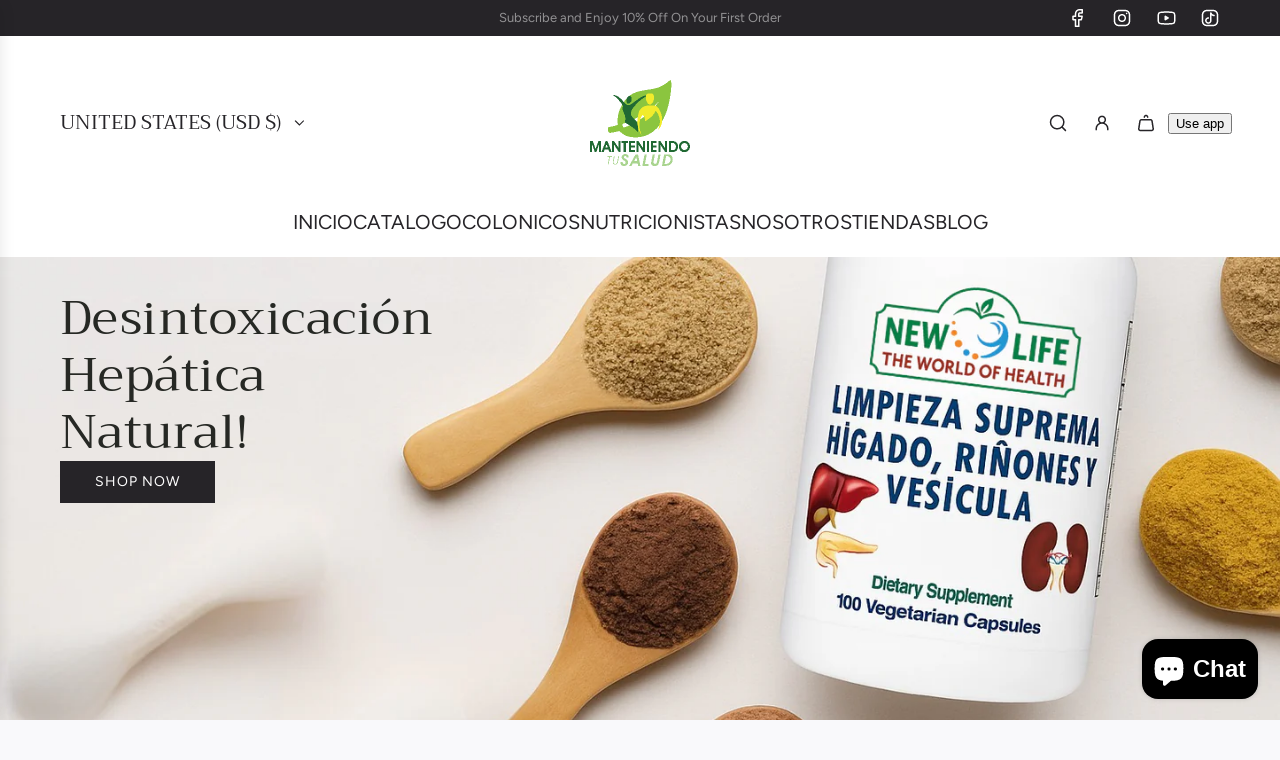

--- FILE ---
content_type: text/html; charset=utf-8
request_url: https://www.manteniendotusalud.com/
body_size: 85954
content:
<!doctype html>
<html class="js" lang="en">
<head>
  <!-- Basic page needs ================================================== -->
  <meta charset="utf-8"><meta http-equiv="X-UA-Compatible" content="IE=edge"><link rel="preconnect" href="https://fonts.shopifycdn.com" crossorigin><link href="//www.manteniendotusalud.com/cdn/shop/t/48/assets/swiper-bundle.min.css?v=127370101718424465871768842851" rel="stylesheet" type="text/css" media="all" />
  <link href="//www.manteniendotusalud.com/cdn/shop/t/48/assets/photoswipe.min.css?v=165459975419098386681768842851" rel="stylesheet" type="text/css" media="all" />
  <link href="//www.manteniendotusalud.com/cdn/shop/t/48/assets/theme.min.css?v=33965632253059850261768842851" rel="stylesheet" type="text/css" media="all" />
  <link href="//www.manteniendotusalud.com/cdn/shop/t/48/assets/custom.css?v=102493421877365237651768842851" rel="stylesheet" type="text/css" media="all" />

  
    <link rel="shortcut icon" href="//www.manteniendotusalud.com/cdn/shop/files/Manteniendo_Tu_Salud_Logo.png?crop=center&height=180&v=1699026948&width=180" type="image/png">
    <link rel="apple-touch-icon" sizes="180x180" href="//www.manteniendotusalud.com/cdn/shop/files/Manteniendo_Tu_Salud_Logo.png?crop=center&height=180&v=1699026948&width=180">
    <link rel="apple-touch-icon-precomposed" sizes="180x180" href="//www.manteniendotusalud.com/cdn/shop/files/Manteniendo_Tu_Salud_Logo.png?crop=center&height=180&v=1699026948&width=180">
    <link rel="icon" type="image/png" sizes="32x32" href="//www.manteniendotusalud.com/cdn/shop/files/Manteniendo_Tu_Salud_Logo.png?crop=center&height=32&v=1699026948&width=32">
    <link rel="icon" type="image/png" sizes="194x194" href="//www.manteniendotusalud.com/cdn/shop/files/Manteniendo_Tu_Salud_Logo.png?crop=center&height=194&v=1699026948&width=194">
    <link rel="icon" type="image/png" sizes="192x192" href="//www.manteniendotusalud.com/cdn/shop/files/Manteniendo_Tu_Salud_Logo.png?crop=center&height=192&v=1699026948&width=192">
    <link rel="icon" type="image/png" sizes="16x16" href="//www.manteniendotusalud.com/cdn/shop/files/Manteniendo_Tu_Salud_Logo.png?crop=center&height=16&v=1699026948&width=16">
  

    <link rel="preload" as="font" href="//www.manteniendotusalud.com/cdn/fonts/trirong/trirong_n4.46b40419aaa69bf77077c3108d75dad5a0318d4b.woff2" type="font/woff2" crossorigin>
    

    <link rel="preload" as="font" href="//www.manteniendotusalud.com/cdn/fonts/figtree/figtree_n4.3c0838aba1701047e60be6a99a1b0a40ce9b8419.woff2" type="font/woff2" crossorigin>
    
<!-- Title and description ================================================== -->
  <title>
    Manteniendo Tu Salud | Natural Health &amp; Dietary Supplements
  </title>

  
    <meta name="description" content="Descubre en Manteniendo Tu Salud una amplia gama de suplementos naturales para apoyar tu bienestar y control de peso. Apoyo para diabetes, colesterol, presión alta, circulación, hígado graso y más.">
  

  <!-- Helpers ================================================== -->
  <!-- /snippets/social-meta-tags.liquid -->


<meta property="og:site_name" content="Manteniendo Tu Salud">
<meta property="og:url" content="https://www.manteniendotusalud.com/">
<meta property="og:title" content="Manteniendo Tu Salud | Natural Health &amp; Dietary Supplements">
<meta property="og:type" content="website">
<meta property="og:description" content="Descubre en Manteniendo Tu Salud una amplia gama de suplementos naturales para apoyar tu bienestar y control de peso. Apoyo para diabetes, colesterol, presión alta, circulación, hígado graso y más.">

<meta property="og:image" content="http://www.manteniendotusalud.com/cdn/shop/files/Manteniendo_Tu_Salud_Logo_53c9ef35-6f48-4235-9555-022f1a2d9b93.png?v=1734542359">
<meta property="og:image:alt" content="Manteniendo Tu Salud">
<meta property="og:image:secure_url" content="https://www.manteniendotusalud.com/cdn/shop/files/Manteniendo_Tu_Salud_Logo_53c9ef35-6f48-4235-9555-022f1a2d9b93.png?v=1734542359">


<meta name="x:card" content="summary_large_image">
<meta name="x:title" content="Manteniendo Tu Salud | Natural Health &amp; Dietary Supplements">
<meta name="x:description" content="Descubre en Manteniendo Tu Salud una amplia gama de suplementos naturales para apoyar tu bienestar y control de peso. Apoyo para diabetes, colesterol, presión alta, circulación, hígado graso y más.">

  <link rel="canonical" href="https://www.manteniendotusalud.com/"/>
  <meta name="viewport" content="width=device-width, initial-scale=1, shrink-to-fit=no">
  <meta name="theme-color" content="rgba(73 73 73 / 1.0)">

  <!-- CSS ================================================== -->
  <style>
/*============================================================================
  #Typography
==============================================================================*/






@font-face {
  font-family: Trirong;
  font-weight: 400;
  font-style: normal;
  font-display: swap;
  src: url("//www.manteniendotusalud.com/cdn/fonts/trirong/trirong_n4.46b40419aaa69bf77077c3108d75dad5a0318d4b.woff2") format("woff2"),
       url("//www.manteniendotusalud.com/cdn/fonts/trirong/trirong_n4.97753898e63cd7e164ad614681eba2c7fe577190.woff") format("woff");
}

@font-face {
  font-family: Figtree;
  font-weight: 400;
  font-style: normal;
  font-display: swap;
  src: url("//www.manteniendotusalud.com/cdn/fonts/figtree/figtree_n4.3c0838aba1701047e60be6a99a1b0a40ce9b8419.woff2") format("woff2"),
       url("//www.manteniendotusalud.com/cdn/fonts/figtree/figtree_n4.c0575d1db21fc3821f17fd6617d3dee552312137.woff") format("woff");
}


  @font-face {
  font-family: Trirong;
  font-weight: 700;
  font-style: normal;
  font-display: swap;
  src: url("//www.manteniendotusalud.com/cdn/fonts/trirong/trirong_n7.a33ed6536f9a7c6d7a9d0b52e1e13fd44f544eff.woff2") format("woff2"),
       url("//www.manteniendotusalud.com/cdn/fonts/trirong/trirong_n7.cdb88d0f8e5c427b393745c8cdeb8bc085cbacff.woff") format("woff");
}




  @font-face {
  font-family: Figtree;
  font-weight: 700;
  font-style: normal;
  font-display: swap;
  src: url("//www.manteniendotusalud.com/cdn/fonts/figtree/figtree_n7.2fd9bfe01586148e644724096c9d75e8c7a90e55.woff2") format("woff2"),
       url("//www.manteniendotusalud.com/cdn/fonts/figtree/figtree_n7.ea05de92d862f9594794ab281c4c3a67501ef5fc.woff") format("woff");
}




  @font-face {
  font-family: Figtree;
  font-weight: 400;
  font-style: italic;
  font-display: swap;
  src: url("//www.manteniendotusalud.com/cdn/fonts/figtree/figtree_i4.89f7a4275c064845c304a4cf8a4a586060656db2.woff2") format("woff2"),
       url("//www.manteniendotusalud.com/cdn/fonts/figtree/figtree_i4.6f955aaaafc55a22ffc1f32ecf3756859a5ad3e2.woff") format("woff");
}




  @font-face {
  font-family: Figtree;
  font-weight: 700;
  font-style: italic;
  font-display: swap;
  src: url("//www.manteniendotusalud.com/cdn/fonts/figtree/figtree_i7.06add7096a6f2ab742e09ec7e498115904eda1fe.woff2") format("woff2"),
       url("//www.manteniendotusalud.com/cdn/fonts/figtree/figtree_i7.ee584b5fcaccdbb5518c0228158941f8df81b101.woff") format("woff");
}









/*============================================================================
  #General Variables
==============================================================================*/

:root {

  --font-weight-normal: 400;
  --font-weight-bold: 700;
  --font-weight-header-bold: 700;

  --header-font-stack: Trirong, serif;
  --header-font-weight: 400;
  --header-font-style: normal;

  --header-font-case: uppercase;
  --header-font-size: 20;
  --header-font-size-px: 20px;

  --heading-spacing: 0.01em;
  --heading-line-height: 1.2;
  --heading-font-case: normal;
  --heading-font-stack: FontDrop;

  --body-font-stack: Figtree, sans-serif;
  --body-font-weight: 400;
  --body-font-style: normal;

  --button-font-stack: Figtree, sans-serif;
  --button-font-weight: 400;
  --button-font-style: normal;

  --label-font-stack: Figtree, sans-serif;
  --label-font-weight: 400;
  --label-font-style: normal;
  --label-font-case: uppercase;
  --label-spacing: 0px;

  --navigation-font-stack: Trirong, serif;
  --navigation-font-weight: 400;
  --navigation-font-style: normal;
  --navigation-font-letter-spacing: 0px;

  --base-font-size-int: 15;
  --base-font-size: 15px;

  --body-font-size-12-to-em: 0.8em;
  --body-font-size-16-to-em: 1.07em;
  --body-font-size-22-to-em: 1.47em;
  --body-font-size-28-to-em: 1.87em;
  --body-font-size-36-to-em: 2.4em;

  /* Heading Sizes */

  
  --h1-size: 38px;
  --h2-size: 30px;
  --h3-size: 26px;
  --h4-size: 23px;
  --h5-size: 19px;
  --h6-size: 16px;

  --h1-size-mobile: 38px;
  --h2-size-mobile: 30px;
  --h3-size-mobile: 26px;
  --h4-size-mobile: 23px;
  --h5-size-mobile: 19px;
  --h6-size-mobile: 16px;

  --sale-badge-color: rgba(202 24 24 / 1.0);
  --sold-out-badge-color: rgba(73 73 73 / 1.0);
  --custom-badge-color: rgba(73 73 73 / 1.0);
  --preorder-badge-color: rgba(73 73 73 / 1.0);
  --countdown-badge-color: rgba(73 73 73 / 1.0);
  --badge-font-color: rgba(255 255 255 / 1.0);

  --primary-btn-text-color: rgba(255 255 255 / 1.0);
  --primary-btn-text-color-opacity50: color-mix(in srgb, var(--primary-btn-text-color), transparent 50%);
  --primary-btn-bg-color: rgba(38 36 40 / 1.0);
  --primary-btn-bg-color-opacity50: color-mix(in srgb, var(--primary-btn-bg-color), transparent 50%);

  --button-text-case: uppercase;
  --button-font-size: 14;
  --button-font-size-px: 14px;
  --button-text-spacing-px: 1px;

  
    --text-line-clamp: none;
  

  

  --text-color: rgba(38 40 36 / 1.0);
  --text-color-transparent05: color-mix(in srgb, var(--text-color), transparent 95%);
  --text-color-transparent10: color-mix(in srgb, var(--text-color), transparent 90%);
  --text-color-transparent15: color-mix(in srgb, var(--text-color), transparent 85%);
  --text-color-transparent25: color-mix(in srgb, var(--text-color), transparent 75%);
  --text-color-transparent30: color-mix(in srgb, var(--text-color), transparent 70%);
  --text-color-transparent40: color-mix(in srgb, var(--text-color), transparent 60%);
  --text-color-transparent50: color-mix(in srgb, var(--text-color), transparent 50%);
  --text-color-transparent5: color-mix(in srgb, var(--text-color), transparent 50%);
  --text-color-transparent6: color-mix(in srgb, var(--text-color), transparent 40%);
  --text-color-transparent7: color-mix(in srgb, var(--text-color), transparent 30%);
  --text-color-transparent8: color-mix(in srgb, var(--text-color), transparent 20%);

  
    --small-body-font-size: 12px;
  

  --link-color: rgba(73 73 73 / 1.0);
  --on-sale-color: rgba(202 24 24 / 1.0);

  --body-color: rgba(249 249 251 / 1.0);
  --body-color-darken10: #dadae7;
  --body-color-transparent00: color-mix(in srgb, var(--body-color), transparent 100%);
  --body-color-transparent40: color-mix(in srgb, var(--body-color), transparent 60%);
  --body-color-transparent50: color-mix(in srgb, var(--body-color), transparent 50%);
  --body-color-transparent90: color-mix(in srgb, var(--body-color), transparent 10%);

  --body-overlay-color: color-mix(in srgb, var(--body-color-darken10), transparent 30%);

  --body-secondary-color: rgba(249 249 251 / 1.0);
  --body-secondary-color-transparent00: color-mix(in srgb, var(--body-secondary-color), transparent 100%);
  --body-secondary-color-darken05: color-mix(in srgb, var(--body-secondary-color), transparent 95%);

  --color-primary-background: #f9f9fb;
  --color-primary-background-rgb: 249, 249, 251;
  --color-secondary-background: rgba(249 249 251 / 1.0);

  --border-color: rgba(38, 40, 36, 0.25);
  --link-border-color: color-mix(in srgb, var(--link-color), transparent 50%);
  --border-color-darken10: #0d0d0c;
  --view-in-space-button-background: #f2f3f2;

  --header-color: rgba(255 255 255 / 1.0);
  --header-color-darken5-filter: #f2f2f2;
  --header-color-darken5: color-mix(in srgb, var(--header-color-darken5-filter), transparent 0%);

  --header-border-color: rgba(255 255 255 / 1.0);

  --announcement-text-size: 13px;
  --announcement-text-spacing: 0px;

  --logo-font-size: 18px;

  --overlay-header-text-color: rgba(38 36 40 / 1.0);
  --nav-text-color: rgba(38 40 36 / 1.0);
  --nav-text-color-transparent5: color-mix(in srgb, var(--nav-text-color), transparent 95%);
  --nav-text-color-transparent10: color-mix(in srgb, var(--nav-text-color), transparent 90%);
  --nav-text-color-transparent30: color-mix(in srgb, var(--nav-text-color), transparent 70%);
  --nav-text-color-transparent50: color-mix(in srgb, var(--nav-text-color), transparent 50%);

  --nav-text-hover: rgba(115 115 115 / 1.0);

  --color-scheme-light-background: rgba(249 249 251 / 1.0);
  --color-scheme-light-background-transparent40: color-mix(in srgb, var(--color-scheme-light-background), transparent 60%);
  --color-scheme-light-background-transparent50: color-mix(in srgb, var(--color-scheme-light-background), transparent 50%);
  --color-scheme-light-background-rgb: 249, 249, 251;

  --color-scheme-light-text: rgba(38 36 40 / 1.0);
  --color-scheme-light-text-transparent10: color-mix(in srgb, var(--color-scheme-light-text), transparent 90%);
  --color-scheme-light-text-transparent25: color-mix(in srgb, var(--color-scheme-light-text), transparent 75%);
  --color-scheme-light-text-transparent40: color-mix(in srgb, var(--color-scheme-light-text), transparent 60%);
  --color-scheme-light-text-transparent50: color-mix(in srgb, var(--color-scheme-light-text), transparent 50%);
  --color-scheme-light-text-transparent60: color-mix(in srgb, var(--color-scheme-light-text), transparent 40%);
  --color-scheme-light-text-transparent80: color-mix(in srgb, var(--color-scheme-light-text), transparent 20%);

  --color-scheme-feature-background: rgba(230 229 231 / 1.0);
  --color-scheme-feature-background-transparent40: color-mix(in srgb, var(--color-scheme-feature-background), transparent 60%);
  --color-scheme-feature-background-transparent50: color-mix(in srgb, var(--color-scheme-feature-background), transparent 50%);
  --color-scheme-feature-background-rgb: 230, 229, 231;

  --color-scheme-feature-text: rgba(38 36 40 / 1.0);
  --color-scheme-feature-text-transparent10: color-mix(in srgb, var(--color-scheme-feature-text), transparent 90%);
  --color-scheme-feature-text-transparent25: color-mix(in srgb, var(--color-scheme-feature-text), transparent 75%);
  --color-scheme-feature-text-transparent40: color-mix(in srgb, var(--color-scheme-feature-text), transparent 60%);
  --color-scheme-feature-text-transparent50: color-mix(in srgb, var(--color-scheme-feature-text), transparent 50%);
  --color-scheme-feature-text-transparent60: color-mix(in srgb, var(--color-scheme-feature-text), transparent 40%);
  --color-scheme-feature-text-transparent80: color-mix(in srgb, var(--color-scheme-feature-text), transparent 20%);

  --homepage-sections-accent-secondary-color-transparent60: color-mix(in srgb, var(--color-scheme-feature-text), transparent 40%);

  --color-scheme-dark-background: rgba(73 73 73 / 1.0);
  --color-scheme-dark-background-transparent40: color-mix(in srgb, var(--color-scheme-dark-background), transparent 60%);
  --color-scheme-dark-background-transparent50: color-mix(in srgb, var(--color-scheme-dark-background), transparent 50%);
  --color-scheme-dark-background-rgb: 73, 73, 73;

  --color-scheme-dark-text: rgba(255 255 255 / 1.0);
  --color-scheme-dark-text-transparent10: color-mix(in srgb, var(--color-scheme-dark-text), transparent 90%);
  --color-scheme-dark-text-transparent25: color-mix(in srgb, var(--color-scheme-dark-text), transparent 75%);
  --color-scheme-dark-text-transparent40: color-mix(in srgb, var(--color-scheme-dark-text), transparent 60%);
  --color-scheme-dark-text-transparent50: color-mix(in srgb, var(--color-scheme-dark-text), transparent 50%);
  --color-scheme-dark-text-transparent60: color-mix(in srgb, var(--color-scheme-dark-text), transparent 40%);
  --color-scheme-dark-text-transparent80: color-mix(in srgb, var(--color-scheme-dark-text), transparent 20%);

  --filter-bg-color: rgba(38, 40, 36, 0.1);

  --menu-drawer-color: rgba(255 255 255 / 1.0);
  --menu-drawer-text-color: rgba(38 36 40 / 1.0);
  --menu-drawer-text-color-transparent10: color-mix(in srgb, var(--menu-drawer-text-color), transparent 90%);
  --menu-drawer-text-color-transparent30: color-mix(in srgb, var(--menu-drawer-text-color), transparent 70%);
  --menu-drawer-border-color: color-mix(in srgb, var(--menu-drawer-text-color), transparent 75%);
  --menu-drawer-text-hover-color: rgba(115 115 115 / 1.0);

  --cart-drawer-color: rgba(249 249 251 / 1.0);
  --cart-drawer-color-transparent50: color-mix(in srgb, var(--cart-drawer-color), transparent 50%);
  --cart-drawer-text-color: rgba(38 36 40 / 1.0);
  --cart-drawer-text-color-transparent10: color-mix(in srgb, var(--cart-drawer-text-color), transparent 90%);
  --cart-drawer-text-color-transparent25: color-mix(in srgb, var(--cart-drawer-text-color), transparent 75%);
  --cart-drawer-text-color-transparent40: color-mix(in srgb, var(--cart-drawer-text-color), transparent 60%);
  --cart-drawer-text-color-transparent50: color-mix(in srgb, var(--cart-drawer-text-color), transparent 50%);
  --cart-drawer-text-color-transparent70: color-mix(in srgb, var(--cart-drawer-text-color), transparent 30%);
  --cart-drawer-border-color: color-mix(in srgb, var(--cart-drawer-text-color), transparent 75%);

  --success-color: #28a745;
  --error-color: #DC3545;
  --warning-color: #EB9247;

  /* Shop Pay Installments variables */
  --color-body: rgba(249 249 251 / 1.0);
  --color-bg: rgba(249 249 251 / 1.0);

  /* Checkbox */
  --checkbox-size: 16px;
  --inline-icon-size: 16px;
  --line-height-base: 1.6;

  /* Grid spacing */
  --grid-spacing: 10px;
  
    --grid-spacing-tight: 10px;
    --grid-spacing-loose: 10px;
  

  /* Border radius */
  --block-border-radius: 0;
  --input-border-radius: 0;
  --thumbnail-border-radius: 0;
  --badge-border-radius: 0;
  

  --swatch-border-radius: 0;
  
    --swatch-border-radius: 50%;
  

  --card-swatch-size: 20px;
}
</style>

  <style data-shopify>
    *,
    *::before,
    *::after {
      box-sizing: inherit;
    }

    html {
      box-sizing: border-box;
      background-color: var(--body-color);
      height: 100%;
      margin: 0;
    }

    body {
      background-color: var(--body-color);
      min-height: 100%;
      margin: 0;
      display: grid;
      grid-template-rows: auto auto 1fr auto;
      grid-template-columns: 100%;
      overflow-x: hidden;
    }

    .sr-only {
      position: absolute;
      width: 1px;
      height: 1px;
      padding: 0;
      margin: -1px;
      overflow: hidden;
      clip: rect(0, 0, 0, 0);
      border: 0;
    }

    .sr-only-focusable:active, .sr-only-focusable:focus {
      position: static;
      width: auto;
      height: auto;
      margin: 0;
      overflow: visible;
      clip: auto;
    }
  </style>

  <!-- Header hook for plugins ================================================== -->
  <script>window.performance && window.performance.mark && window.performance.mark('shopify.content_for_header.start');</script><meta name="google-site-verification" content="FrOzdPsV-9-N47zVFuV2wDq4pIpw1n2407zQSXzfX40">
<meta id="shopify-digital-wallet" name="shopify-digital-wallet" content="/53717729469/digital_wallets/dialog">
<meta name="shopify-checkout-api-token" content="5ee7a8545597ceeb89d591cc6c27c95f">
<meta id="in-context-paypal-metadata" data-shop-id="53717729469" data-venmo-supported="true" data-environment="production" data-locale="en_US" data-paypal-v4="true" data-currency="USD">
<script async="async" src="/checkouts/internal/preloads.js?locale=en-US"></script>
<script id="shopify-features" type="application/json">{"accessToken":"5ee7a8545597ceeb89d591cc6c27c95f","betas":["rich-media-storefront-analytics"],"domain":"www.manteniendotusalud.com","predictiveSearch":true,"shopId":53717729469,"locale":"en"}</script>
<script>var Shopify = Shopify || {};
Shopify.shop = "manteniendosalud.myshopify.com";
Shopify.locale = "en";
Shopify.currency = {"active":"USD","rate":"1.0"};
Shopify.country = "US";
Shopify.theme = {"name":"Flow 41.2.4 | Eight 10\/04","id":151821484221,"schema_name":"Flow","schema_version":"41.2.4","theme_store_id":801,"role":"main"};
Shopify.theme.handle = "null";
Shopify.theme.style = {"id":null,"handle":null};
Shopify.cdnHost = "www.manteniendotusalud.com/cdn";
Shopify.routes = Shopify.routes || {};
Shopify.routes.root = "/";</script>
<script type="module">!function(o){(o.Shopify=o.Shopify||{}).modules=!0}(window);</script>
<script>!function(o){function n(){var o=[];function n(){o.push(Array.prototype.slice.apply(arguments))}return n.q=o,n}var t=o.Shopify=o.Shopify||{};t.loadFeatures=n(),t.autoloadFeatures=n()}(window);</script>
<script id="shop-js-analytics" type="application/json">{"pageType":"index"}</script>
<script defer="defer" async type="module" src="//www.manteniendotusalud.com/cdn/shopifycloud/shop-js/modules/v2/client.init-shop-cart-sync_BApSsMSl.en.esm.js"></script>
<script defer="defer" async type="module" src="//www.manteniendotusalud.com/cdn/shopifycloud/shop-js/modules/v2/chunk.common_CBoos6YZ.esm.js"></script>
<script type="module">
  await import("//www.manteniendotusalud.com/cdn/shopifycloud/shop-js/modules/v2/client.init-shop-cart-sync_BApSsMSl.en.esm.js");
await import("//www.manteniendotusalud.com/cdn/shopifycloud/shop-js/modules/v2/chunk.common_CBoos6YZ.esm.js");

  window.Shopify.SignInWithShop?.initShopCartSync?.({"fedCMEnabled":true,"windoidEnabled":true});

</script>
<script>(function() {
  var isLoaded = false;
  function asyncLoad() {
    if (isLoaded) return;
    isLoaded = true;
    var urls = ["\/\/cdn.ywxi.net\/js\/partner-shopify.js?shop=manteniendosalud.myshopify.com","https:\/\/gtranslate.io\/shopify\/gtranslate.js?shop=manteniendosalud.myshopify.com","https:\/\/sales-pop.carecart.io\/lib\/salesnotifier.js?shop=manteniendosalud.myshopify.com","\/\/cdn.shopify.com\/proxy\/c9a47137d1e171789830774b860353888e551aa0abbc751f878e5d93e030e533\/bingshoppingtool-t2app-prod.trafficmanager.net\/api\/ShopifyMT\/v1\/uet\/tracking_script?shop=manteniendosalud.myshopify.com\u0026sp-cache-control=cHVibGljLCBtYXgtYWdlPTkwMA","https:\/\/cdn.hextom.com\/js\/ultimatesalesboost.js?shop=manteniendosalud.myshopify.com"];
    for (var i = 0; i < urls.length; i++) {
      var s = document.createElement('script');
      s.type = 'text/javascript';
      s.async = true;
      s.src = urls[i];
      var x = document.getElementsByTagName('script')[0];
      x.parentNode.insertBefore(s, x);
    }
  };
  if(window.attachEvent) {
    window.attachEvent('onload', asyncLoad);
  } else {
    window.addEventListener('load', asyncLoad, false);
  }
})();</script>
<script id="__st">var __st={"a":53717729469,"offset":-18000,"reqid":"7f12ecd9-784f-4230-b139-e0741c9929c1-1768925123","pageurl":"www.manteniendotusalud.com\/","u":"e7975f8a1b95","p":"home"};</script>
<script>window.ShopifyPaypalV4VisibilityTracking = true;</script>
<script id="captcha-bootstrap">!function(){'use strict';const t='contact',e='account',n='new_comment',o=[[t,t],['blogs',n],['comments',n],[t,'customer']],c=[[e,'customer_login'],[e,'guest_login'],[e,'recover_customer_password'],[e,'create_customer']],r=t=>t.map((([t,e])=>`form[action*='/${t}']:not([data-nocaptcha='true']) input[name='form_type'][value='${e}']`)).join(','),a=t=>()=>t?[...document.querySelectorAll(t)].map((t=>t.form)):[];function s(){const t=[...o],e=r(t);return a(e)}const i='password',u='form_key',d=['recaptcha-v3-token','g-recaptcha-response','h-captcha-response',i],f=()=>{try{return window.sessionStorage}catch{return}},m='__shopify_v',_=t=>t.elements[u];function p(t,e,n=!1){try{const o=window.sessionStorage,c=JSON.parse(o.getItem(e)),{data:r}=function(t){const{data:e,action:n}=t;return t[m]||n?{data:e,action:n}:{data:t,action:n}}(c);for(const[e,n]of Object.entries(r))t.elements[e]&&(t.elements[e].value=n);n&&o.removeItem(e)}catch(o){console.error('form repopulation failed',{error:o})}}const l='form_type',E='cptcha';function T(t){t.dataset[E]=!0}const w=window,h=w.document,L='Shopify',v='ce_forms',y='captcha';let A=!1;((t,e)=>{const n=(g='f06e6c50-85a8-45c8-87d0-21a2b65856fe',I='https://cdn.shopify.com/shopifycloud/storefront-forms-hcaptcha/ce_storefront_forms_captcha_hcaptcha.v1.5.2.iife.js',D={infoText:'Protected by hCaptcha',privacyText:'Privacy',termsText:'Terms'},(t,e,n)=>{const o=w[L][v],c=o.bindForm;if(c)return c(t,g,e,D).then(n);var r;o.q.push([[t,g,e,D],n]),r=I,A||(h.body.append(Object.assign(h.createElement('script'),{id:'captcha-provider',async:!0,src:r})),A=!0)});var g,I,D;w[L]=w[L]||{},w[L][v]=w[L][v]||{},w[L][v].q=[],w[L][y]=w[L][y]||{},w[L][y].protect=function(t,e){n(t,void 0,e),T(t)},Object.freeze(w[L][y]),function(t,e,n,w,h,L){const[v,y,A,g]=function(t,e,n){const i=e?o:[],u=t?c:[],d=[...i,...u],f=r(d),m=r(i),_=r(d.filter((([t,e])=>n.includes(e))));return[a(f),a(m),a(_),s()]}(w,h,L),I=t=>{const e=t.target;return e instanceof HTMLFormElement?e:e&&e.form},D=t=>v().includes(t);t.addEventListener('submit',(t=>{const e=I(t);if(!e)return;const n=D(e)&&!e.dataset.hcaptchaBound&&!e.dataset.recaptchaBound,o=_(e),c=g().includes(e)&&(!o||!o.value);(n||c)&&t.preventDefault(),c&&!n&&(function(t){try{if(!f())return;!function(t){const e=f();if(!e)return;const n=_(t);if(!n)return;const o=n.value;o&&e.removeItem(o)}(t);const e=Array.from(Array(32),(()=>Math.random().toString(36)[2])).join('');!function(t,e){_(t)||t.append(Object.assign(document.createElement('input'),{type:'hidden',name:u})),t.elements[u].value=e}(t,e),function(t,e){const n=f();if(!n)return;const o=[...t.querySelectorAll(`input[type='${i}']`)].map((({name:t})=>t)),c=[...d,...o],r={};for(const[a,s]of new FormData(t).entries())c.includes(a)||(r[a]=s);n.setItem(e,JSON.stringify({[m]:1,action:t.action,data:r}))}(t,e)}catch(e){console.error('failed to persist form',e)}}(e),e.submit())}));const S=(t,e)=>{t&&!t.dataset[E]&&(n(t,e.some((e=>e===t))),T(t))};for(const o of['focusin','change'])t.addEventListener(o,(t=>{const e=I(t);D(e)&&S(e,y())}));const B=e.get('form_key'),M=e.get(l),P=B&&M;t.addEventListener('DOMContentLoaded',(()=>{const t=y();if(P)for(const e of t)e.elements[l].value===M&&p(e,B);[...new Set([...A(),...v().filter((t=>'true'===t.dataset.shopifyCaptcha))])].forEach((e=>S(e,t)))}))}(h,new URLSearchParams(w.location.search),n,t,e,['guest_login'])})(!0,!0)}();</script>
<script integrity="sha256-4kQ18oKyAcykRKYeNunJcIwy7WH5gtpwJnB7kiuLZ1E=" data-source-attribution="shopify.loadfeatures" defer="defer" src="//www.manteniendotusalud.com/cdn/shopifycloud/storefront/assets/storefront/load_feature-a0a9edcb.js" crossorigin="anonymous"></script>
<script data-source-attribution="shopify.dynamic_checkout.dynamic.init">var Shopify=Shopify||{};Shopify.PaymentButton=Shopify.PaymentButton||{isStorefrontPortableWallets:!0,init:function(){window.Shopify.PaymentButton.init=function(){};var t=document.createElement("script");t.src="https://www.manteniendotusalud.com/cdn/shopifycloud/portable-wallets/latest/portable-wallets.en.js",t.type="module",document.head.appendChild(t)}};
</script>
<script data-source-attribution="shopify.dynamic_checkout.buyer_consent">
  function portableWalletsHideBuyerConsent(e){var t=document.getElementById("shopify-buyer-consent"),n=document.getElementById("shopify-subscription-policy-button");t&&n&&(t.classList.add("hidden"),t.setAttribute("aria-hidden","true"),n.removeEventListener("click",e))}function portableWalletsShowBuyerConsent(e){var t=document.getElementById("shopify-buyer-consent"),n=document.getElementById("shopify-subscription-policy-button");t&&n&&(t.classList.remove("hidden"),t.removeAttribute("aria-hidden"),n.addEventListener("click",e))}window.Shopify?.PaymentButton&&(window.Shopify.PaymentButton.hideBuyerConsent=portableWalletsHideBuyerConsent,window.Shopify.PaymentButton.showBuyerConsent=portableWalletsShowBuyerConsent);
</script>
<script data-source-attribution="shopify.dynamic_checkout.cart.bootstrap">document.addEventListener("DOMContentLoaded",(function(){function t(){return document.querySelector("shopify-accelerated-checkout-cart, shopify-accelerated-checkout")}if(t())Shopify.PaymentButton.init();else{new MutationObserver((function(e,n){t()&&(Shopify.PaymentButton.init(),n.disconnect())})).observe(document.body,{childList:!0,subtree:!0})}}));
</script>
<script id='scb4127' type='text/javascript' async='' src='https://www.manteniendotusalud.com/cdn/shopifycloud/privacy-banner/storefront-banner.js'></script><link id="shopify-accelerated-checkout-styles" rel="stylesheet" media="screen" href="https://www.manteniendotusalud.com/cdn/shopifycloud/portable-wallets/latest/accelerated-checkout-backwards-compat.css" crossorigin="anonymous">
<style id="shopify-accelerated-checkout-cart">
        #shopify-buyer-consent {
  margin-top: 1em;
  display: inline-block;
  width: 100%;
}

#shopify-buyer-consent.hidden {
  display: none;
}

#shopify-subscription-policy-button {
  background: none;
  border: none;
  padding: 0;
  text-decoration: underline;
  font-size: inherit;
  cursor: pointer;
}

#shopify-subscription-policy-button::before {
  box-shadow: none;
}

      </style>

<script>window.performance && window.performance.mark && window.performance.mark('shopify.content_for_header.end');</script>

  <script defer src="//www.manteniendotusalud.com/cdn/shop/t/48/assets/eventBus.js?v=100401504747444416941768842851"></script>

  <script type="text/javascript">
		window.wetheme = {
			name: 'Flow',
			webcomponentRegistry: {
        registry: {},
				checkScriptLoaded: function(key) {
					return window.wetheme.webcomponentRegistry.registry[key] ? true : false
				},
        register: function(registration) {
            if(!window.wetheme.webcomponentRegistry.checkScriptLoaded(registration.key)) {
              window.wetheme.webcomponentRegistry.registry[registration.key] = registration
            }
        }
      }
    };
	</script>

  

  
<!-- BEGIN app block: shopify://apps/seowill-image/blocks/pagespeed-preloading/b6edaf80-ee08-4404-951c-d8f577b5c1b1 --><!-- END app block --><!-- BEGIN app block: shopify://apps/judge-me-reviews/blocks/judgeme_core/61ccd3b1-a9f2-4160-9fe9-4fec8413e5d8 --><!-- Start of Judge.me Core -->






<link rel="dns-prefetch" href="https://cdnwidget.judge.me">
<link rel="dns-prefetch" href="https://cdn.judge.me">
<link rel="dns-prefetch" href="https://cdn1.judge.me">
<link rel="dns-prefetch" href="https://api.judge.me">

<script data-cfasync='false' class='jdgm-settings-script'>window.jdgmSettings={"pagination":5,"disable_web_reviews":false,"badge_no_review_text":"Sin reseñas","badge_n_reviews_text":"{{ n }} reseña/reseñas","hide_badge_preview_if_no_reviews":false,"badge_hide_text":true,"enforce_center_preview_badge":false,"widget_title":"Reseñas de Clientes","widget_open_form_text":"Escribir una reseña","widget_close_form_text":"Cancelar reseña","widget_refresh_page_text":"Actualizar página","widget_summary_text":"Basado en {{ number_of_reviews }} reseña/reseñas","widget_no_review_text":"Sé el primero en escribir una reseña","widget_name_field_text":"Nombre","widget_verified_name_field_text":"Nombre Verificado (público)","widget_name_placeholder_text":"Nombre","widget_required_field_error_text":"Este campo es obligatorio.","widget_email_field_text":"Dirección de correo electrónico","widget_verified_email_field_text":"Correo electrónico Verificado (privado, no se puede editar)","widget_email_placeholder_text":"Tu dirección de correo electrónico","widget_email_field_error_text":"Por favor, ingresa una dirección de correo electrónico válida.","widget_rating_field_text":"Calificación","widget_review_title_field_text":"Título de la Reseña","widget_review_title_placeholder_text":"Da un título a tu reseña","widget_review_body_field_text":"Contenido de la reseña","widget_review_body_placeholder_text":"Empieza a escribir aquí...","widget_pictures_field_text":"Imagen/Video (opcional)","widget_submit_review_text":"Enviar Reseña","widget_submit_verified_review_text":"Enviar Reseña Verificada","widget_submit_success_msg_with_auto_publish":"¡Gracias! Por favor, actualiza la página en unos momentos para ver tu reseña. Puedes eliminar o editar tu reseña iniciando sesión en \u003ca href='https://judge.me/login' target='_blank' rel='nofollow noopener'\u003eJudge.me\u003c/a\u003e","widget_submit_success_msg_no_auto_publish":"¡Gracias! Tu reseña se publicará tan pronto como sea aprobada por el administrador de la tienda. Puedes eliminar o editar tu reseña iniciando sesión en \u003ca href='https://judge.me/login' target='_blank' rel='nofollow noopener'\u003eJudge.me\u003c/a\u003e","widget_show_default_reviews_out_of_total_text":"Mostrando {{ n_reviews_shown }} de {{ n_reviews }} reseñas.","widget_show_all_link_text":"Mostrar todas","widget_show_less_link_text":"Mostrar menos","widget_author_said_text":"{{ reviewer_name }} dijo:","widget_days_text":"hace {{ n }} día/días","widget_weeks_text":"hace {{ n }} semana/semanas","widget_months_text":"hace {{ n }} mes/meses","widget_years_text":"hace {{ n }} año/años","widget_yesterday_text":"Ayer","widget_today_text":"Hoy","widget_replied_text":"\u003e\u003e {{ shop_name }} respondió:","widget_read_more_text":"Leer más","widget_reviewer_name_as_initial":"","widget_rating_filter_color":"","widget_rating_filter_see_all_text":"Ver todas las reseñas","widget_sorting_most_recent_text":"Más Recientes","widget_sorting_highest_rating_text":"Mayor Calificación","widget_sorting_lowest_rating_text":"Menor Calificación","widget_sorting_with_pictures_text":"Solo Imágenes","widget_sorting_most_helpful_text":"Más Útiles","widget_open_question_form_text":"Hacer una pregunta","widget_reviews_subtab_text":"Reseñas","widget_questions_subtab_text":"Preguntas","widget_question_label_text":"Pregunta","widget_answer_label_text":"Respuesta","widget_question_placeholder_text":"Escribe tu pregunta aquí","widget_submit_question_text":"Enviar Pregunta","widget_question_submit_success_text":"¡Gracias por tu pregunta! Te notificaremos una vez que sea respondida.","verified_badge_text":"Verificado","verified_badge_bg_color":"","verified_badge_text_color":"","verified_badge_placement":"left-of-reviewer-name","widget_review_max_height":"","widget_hide_border":false,"widget_social_share":false,"widget_thumb":false,"widget_review_location_show":false,"widget_location_format":"","all_reviews_include_out_of_store_products":true,"all_reviews_out_of_store_text":"(fuera de la tienda)","all_reviews_pagination":100,"all_reviews_product_name_prefix_text":"sobre","enable_review_pictures":true,"enable_question_anwser":false,"widget_theme":"","review_date_format":"mm/dd/yyyy","default_sort_method":"most-recent","widget_product_reviews_subtab_text":"Reseñas de Productos","widget_shop_reviews_subtab_text":"Reseñas de la Tienda","widget_other_products_reviews_text":"Reseñas para otros productos","widget_store_reviews_subtab_text":"Reseñas de la tienda","widget_no_store_reviews_text":"Esta tienda no ha recibido ninguna reseña todavía","widget_web_restriction_product_reviews_text":"Este producto no ha recibido ninguna reseña todavía","widget_no_items_text":"No se encontraron elementos","widget_show_more_text":"Mostrar más","widget_write_a_store_review_text":"Escribir una Reseña de la Tienda","widget_other_languages_heading":"Reseñas en Otros Idiomas","widget_translate_review_text":"Traducir reseña a {{ language }}","widget_translating_review_text":"Traduciendo...","widget_show_original_translation_text":"Mostrar original ({{ language }})","widget_translate_review_failed_text":"No se pudo traducir la reseña.","widget_translate_review_retry_text":"Reintentar","widget_translate_review_try_again_later_text":"Intentar más tarde","show_product_url_for_grouped_product":false,"widget_sorting_pictures_first_text":"Imágenes Primero","show_pictures_on_all_rev_page_mobile":false,"show_pictures_on_all_rev_page_desktop":false,"floating_tab_hide_mobile_install_preference":false,"floating_tab_button_name":"★ Reseñas","floating_tab_title":"Deja que los clientes hablen por nosotros","floating_tab_button_color":"","floating_tab_button_background_color":"","floating_tab_url":"","floating_tab_url_enabled":false,"floating_tab_tab_style":"text","all_reviews_text_badge_text":"Los clientes nos califican {{ shop.metafields.judgeme.all_reviews_rating | round: 1 }}/5 basado en {{ shop.metafields.judgeme.all_reviews_count }} reseñas.","all_reviews_text_badge_text_branded_style":"{{ shop.metafields.judgeme.all_reviews_rating | round: 1 }} de 5 estrellas basado en {{ shop.metafields.judgeme.all_reviews_count }} reseñas","is_all_reviews_text_badge_a_link":false,"show_stars_for_all_reviews_text_badge":false,"all_reviews_text_badge_url":"","all_reviews_text_style":"branded","all_reviews_text_color_style":"judgeme_brand_color","all_reviews_text_color":"#108474","all_reviews_text_show_jm_brand":true,"featured_carousel_show_header":true,"featured_carousel_title":"Deja que los clientes hablen por nosotros","testimonials_carousel_title":"Los clientes nos dicen","videos_carousel_title":"Historias de clientes reales","cards_carousel_title":"Los clientes nos dicen","featured_carousel_count_text":"de {{ n }} reseñas","featured_carousel_add_link_to_all_reviews_page":false,"featured_carousel_url":"","featured_carousel_show_images":true,"featured_carousel_autoslide_interval":5,"featured_carousel_arrows_on_the_sides":false,"featured_carousel_height":250,"featured_carousel_width":80,"featured_carousel_image_size":0,"featured_carousel_image_height":250,"featured_carousel_arrow_color":"#eeeeee","verified_count_badge_style":"branded","verified_count_badge_orientation":"horizontal","verified_count_badge_color_style":"judgeme_brand_color","verified_count_badge_color":"#108474","is_verified_count_badge_a_link":false,"verified_count_badge_url":"","verified_count_badge_show_jm_brand":true,"widget_rating_preset_default":5,"widget_first_sub_tab":"product-reviews","widget_show_histogram":true,"widget_histogram_use_custom_color":false,"widget_pagination_use_custom_color":false,"widget_star_use_custom_color":false,"widget_verified_badge_use_custom_color":false,"widget_write_review_use_custom_color":false,"picture_reminder_submit_button":"Upload Pictures","enable_review_videos":false,"mute_video_by_default":false,"widget_sorting_videos_first_text":"Videos Primero","widget_review_pending_text":"Pendiente","featured_carousel_items_for_large_screen":3,"social_share_options_order":"Facebook,Twitter","remove_microdata_snippet":false,"disable_json_ld":true,"enable_json_ld_products":false,"preview_badge_show_question_text":false,"preview_badge_no_question_text":"Sin preguntas","preview_badge_n_question_text":"{{ number_of_questions }} pregunta/preguntas","qa_badge_show_icon":false,"qa_badge_position":"same-row","remove_judgeme_branding":false,"widget_add_search_bar":false,"widget_search_bar_placeholder":"Buscar","widget_sorting_verified_only_text":"Solo verificadas","featured_carousel_theme":"default","featured_carousel_show_rating":true,"featured_carousel_show_title":true,"featured_carousel_show_body":true,"featured_carousel_show_date":false,"featured_carousel_show_reviewer":true,"featured_carousel_show_product":false,"featured_carousel_header_background_color":"#108474","featured_carousel_header_text_color":"#ffffff","featured_carousel_name_product_separator":"reviewed","featured_carousel_full_star_background":"#108474","featured_carousel_empty_star_background":"#dadada","featured_carousel_vertical_theme_background":"#f9fafb","featured_carousel_verified_badge_enable":true,"featured_carousel_verified_badge_color":"#108474","featured_carousel_border_style":"round","featured_carousel_review_line_length_limit":3,"featured_carousel_more_reviews_button_text":"Leer más reseñas","featured_carousel_view_product_button_text":"Ver producto","all_reviews_page_load_reviews_on":"scroll","all_reviews_page_load_more_text":"Cargar Más Reseñas","disable_fb_tab_reviews":false,"enable_ajax_cdn_cache":false,"widget_public_name_text":"mostrado públicamente como","default_reviewer_name":"John Smith","default_reviewer_name_has_non_latin":true,"widget_reviewer_anonymous":"Anónimo","medals_widget_title":"Medallas de Reseñas Judge.me","medals_widget_background_color":"#f9fafb","medals_widget_position":"footer_all_pages","medals_widget_border_color":"#f9fafb","medals_widget_verified_text_position":"left","medals_widget_use_monochromatic_version":false,"medals_widget_elements_color":"#108474","show_reviewer_avatar":true,"widget_invalid_yt_video_url_error_text":"No es una URL de video de YouTube","widget_max_length_field_error_text":"Por favor, ingresa no más de {0} caracteres.","widget_show_country_flag":false,"widget_show_collected_via_shop_app":true,"widget_verified_by_shop_badge_style":"light","widget_verified_by_shop_text":"Verificado por la Tienda","widget_show_photo_gallery":false,"widget_load_with_code_splitting":true,"widget_ugc_install_preference":false,"widget_ugc_title":"Hecho por nosotros, Compartido por ti","widget_ugc_subtitle":"Etiquétanos para ver tu imagen destacada en nuestra página","widget_ugc_arrows_color":"#ffffff","widget_ugc_primary_button_text":"Comprar Ahora","widget_ugc_primary_button_background_color":"#108474","widget_ugc_primary_button_text_color":"#ffffff","widget_ugc_primary_button_border_width":"0","widget_ugc_primary_button_border_style":"none","widget_ugc_primary_button_border_color":"#108474","widget_ugc_primary_button_border_radius":"25","widget_ugc_secondary_button_text":"Cargar Más","widget_ugc_secondary_button_background_color":"#ffffff","widget_ugc_secondary_button_text_color":"#108474","widget_ugc_secondary_button_border_width":"2","widget_ugc_secondary_button_border_style":"solid","widget_ugc_secondary_button_border_color":"#108474","widget_ugc_secondary_button_border_radius":"25","widget_ugc_reviews_button_text":"Ver Reseñas","widget_ugc_reviews_button_background_color":"#ffffff","widget_ugc_reviews_button_text_color":"#108474","widget_ugc_reviews_button_border_width":"2","widget_ugc_reviews_button_border_style":"solid","widget_ugc_reviews_button_border_color":"#108474","widget_ugc_reviews_button_border_radius":"25","widget_ugc_reviews_button_link_to":"judgeme-reviews-page","widget_ugc_show_post_date":true,"widget_ugc_max_width":"800","widget_rating_metafield_value_type":true,"widget_primary_color":"#000000","widget_enable_secondary_color":false,"widget_secondary_color":"#edf5f5","widget_summary_average_rating_text":"{{ average_rating }} de 5","widget_media_grid_title":"Fotos y videos de clientes","widget_media_grid_see_more_text":"Ver más","widget_round_style":false,"widget_show_product_medals":true,"widget_verified_by_judgeme_text":"Verificado por Judge.me","widget_show_store_medals":true,"widget_verified_by_judgeme_text_in_store_medals":"Verificado por Judge.me","widget_media_field_exceed_quantity_message":"Lo sentimos, solo podemos aceptar {{ max_media }} para una reseña.","widget_media_field_exceed_limit_message":"{{ file_name }} es demasiado grande, por favor selecciona un {{ media_type }} menor a {{ size_limit }}MB.","widget_review_submitted_text":"¡Reseña Enviada!","widget_question_submitted_text":"¡Pregunta Enviada!","widget_close_form_text_question":"Cancelar","widget_write_your_answer_here_text":"Escribe tu respuesta aquí","widget_enabled_branded_link":true,"widget_show_collected_by_judgeme":true,"widget_reviewer_name_color":"","widget_write_review_text_color":"","widget_write_review_bg_color":"","widget_collected_by_judgeme_text":"recopilado por Judge.me","widget_pagination_type":"standard","widget_load_more_text":"Cargar Más","widget_load_more_color":"#108474","widget_full_review_text":"Reseña Completa","widget_read_more_reviews_text":"Leer Más Reseñas","widget_read_questions_text":"Leer Preguntas","widget_questions_and_answers_text":"Preguntas y Respuestas","widget_verified_by_text":"Verificado por","widget_verified_text":"Verificado","widget_number_of_reviews_text":"{{ number_of_reviews }} reseñas","widget_back_button_text":"Atrás","widget_next_button_text":"Siguiente","widget_custom_forms_filter_button":"Filtros","custom_forms_style":"horizontal","widget_show_review_information":false,"how_reviews_are_collected":"¿Cómo se recopilan las reseñas?","widget_show_review_keywords":false,"widget_gdpr_statement":"Cómo usamos tus datos: Solo te contactaremos sobre la reseña que dejaste, y solo si es necesario. Al enviar tu reseña, aceptas los \u003ca href='https://judge.me/terms' target='_blank' rel='nofollow noopener'\u003etérminos\u003c/a\u003e, \u003ca href='https://judge.me/privacy' target='_blank' rel='nofollow noopener'\u003eprivacidad\u003c/a\u003e y \u003ca href='https://judge.me/content-policy' target='_blank' rel='nofollow noopener'\u003epolíticas de contenido\u003c/a\u003e de Judge.me.","widget_multilingual_sorting_enabled":false,"widget_translate_review_content_enabled":false,"widget_translate_review_content_method":"manual","popup_widget_review_selection":"automatically_with_pictures","popup_widget_round_border_style":true,"popup_widget_show_title":true,"popup_widget_show_body":true,"popup_widget_show_reviewer":false,"popup_widget_show_product":true,"popup_widget_show_pictures":true,"popup_widget_use_review_picture":true,"popup_widget_show_on_home_page":true,"popup_widget_show_on_product_page":true,"popup_widget_show_on_collection_page":true,"popup_widget_show_on_cart_page":true,"popup_widget_position":"bottom_left","popup_widget_first_review_delay":5,"popup_widget_duration":5,"popup_widget_interval":5,"popup_widget_review_count":5,"popup_widget_hide_on_mobile":true,"review_snippet_widget_round_border_style":true,"review_snippet_widget_card_color":"#FFFFFF","review_snippet_widget_slider_arrows_background_color":"#FFFFFF","review_snippet_widget_slider_arrows_color":"#000000","review_snippet_widget_star_color":"#108474","show_product_variant":false,"all_reviews_product_variant_label_text":"Variante: ","widget_show_verified_branding":true,"widget_ai_summary_title":"Los clientes dicen","widget_ai_summary_disclaimer":"Resumen de reseñas impulsado por IA basado en reseñas recientes de clientes","widget_show_ai_summary":false,"widget_show_ai_summary_bg":false,"widget_show_review_title_input":true,"redirect_reviewers_invited_via_email":"review_widget","request_store_review_after_product_review":false,"request_review_other_products_in_order":false,"review_form_color_scheme":"default","review_form_corner_style":"square","review_form_star_color":{},"review_form_text_color":"#333333","review_form_background_color":"#ffffff","review_form_field_background_color":"#fafafa","review_form_button_color":{},"review_form_button_text_color":"#ffffff","review_form_modal_overlay_color":"#000000","review_content_screen_title_text":"¿Cómo calificarías este producto?","review_content_introduction_text":"Nos encantaría que compartieras un poco sobre tu experiencia.","store_review_form_title_text":"¿Cómo calificarías esta tienda?","store_review_form_introduction_text":"Nos encantaría que compartieras un poco sobre tu experiencia.","show_review_guidance_text":true,"one_star_review_guidance_text":"Pobre","five_star_review_guidance_text":"Excelente","customer_information_screen_title_text":"Sobre ti","customer_information_introduction_text":"Por favor, cuéntanos más sobre ti.","custom_questions_screen_title_text":"Tu experiencia en más detalle","custom_questions_introduction_text":"Aquí hay algunas preguntas para ayudarnos a entender más sobre tu experiencia.","review_submitted_screen_title_text":"¡Gracias por tu reseña!","review_submitted_screen_thank_you_text":"La estamos procesando y aparecerá en la tienda pronto.","review_submitted_screen_email_verification_text":"Por favor, confirma tu correo electrónico haciendo clic en el enlace que acabamos de enviarte. Esto nos ayuda a mantener las reseñas auténticas.","review_submitted_request_store_review_text":"¿Te gustaría compartir tu experiencia de compra con nosotros?","review_submitted_review_other_products_text":"¿Te gustaría reseñar estos productos?","store_review_screen_title_text":"¿Te gustaría compartir tu experiencia de compra con nosotros?","store_review_introduction_text":"Valoramos tu opinión y la utilizamos para mejorar. Por favor, comparte cualquier pensamiento o sugerencia que tengas.","reviewer_media_screen_title_picture_text":"Compartir una foto","reviewer_media_introduction_picture_text":"Sube una foto para apoyar tu reseña.","reviewer_media_screen_title_video_text":"Compartir un video","reviewer_media_introduction_video_text":"Sube un video para apoyar tu reseña.","reviewer_media_screen_title_picture_or_video_text":"Compartir una foto o video","reviewer_media_introduction_picture_or_video_text":"Sube una foto o video para apoyar tu reseña.","reviewer_media_youtube_url_text":"Pega tu URL de Youtube aquí","advanced_settings_next_step_button_text":"Siguiente","advanced_settings_close_review_button_text":"Cerrar","modal_write_review_flow":false,"write_review_flow_required_text":"Obligatorio","write_review_flow_privacy_message_text":"Respetamos tu privacidad.","write_review_flow_anonymous_text":"Reseña como anónimo","write_review_flow_visibility_text":"No será visible para otros clientes.","write_review_flow_multiple_selection_help_text":"Selecciona tantos como quieras","write_review_flow_single_selection_help_text":"Selecciona una opción","write_review_flow_required_field_error_text":"Este campo es obligatorio","write_review_flow_invalid_email_error_text":"Por favor ingresa una dirección de correo válida","write_review_flow_max_length_error_text":"Máx. {{ max_length }} caracteres.","write_review_flow_media_upload_text":"\u003cb\u003eHaz clic para subir\u003c/b\u003e o arrastrar y soltar","write_review_flow_gdpr_statement":"Solo te contactaremos sobre tu reseña si es necesario. Al enviar tu reseña, aceptas nuestros \u003ca href='https://judge.me/terms' target='_blank' rel='nofollow noopener'\u003etérminos y condiciones\u003c/a\u003e y \u003ca href='https://judge.me/privacy' target='_blank' rel='nofollow noopener'\u003epolítica de privacidad\u003c/a\u003e.","rating_only_reviews_enabled":false,"show_negative_reviews_help_screen":false,"new_review_flow_help_screen_rating_threshold":3,"negative_review_resolution_screen_title_text":"Cuéntanos más","negative_review_resolution_text":"Tu experiencia es importante para nosotros. Si hubo problemas con tu compra, estamos aquí para ayudar. No dudes en contactarnos, nos encantaría la oportunidad de arreglar las cosas.","negative_review_resolution_button_text":"Contáctanos","negative_review_resolution_proceed_with_review_text":"Deja una reseña","negative_review_resolution_subject":"Problema con la compra de {{ shop_name }}.{{ order_name }}","preview_badge_collection_page_install_status":false,"widget_review_custom_css":"","preview_badge_custom_css":"","preview_badge_stars_count":"5-stars","featured_carousel_custom_css":"","floating_tab_custom_css":"","all_reviews_widget_custom_css":"","medals_widget_custom_css":"","verified_badge_custom_css":"","all_reviews_text_custom_css":"","transparency_badges_collected_via_store_invite":false,"transparency_badges_from_another_provider":false,"transparency_badges_collected_from_store_visitor":false,"transparency_badges_collected_by_verified_review_provider":false,"transparency_badges_earned_reward":false,"transparency_badges_collected_via_store_invite_text":"Reseña recopilada a través de una invitación al negocio","transparency_badges_from_another_provider_text":"Reseña recopilada de otro proveedor","transparency_badges_collected_from_store_visitor_text":"Reseña recopilada de un visitante del negocio","transparency_badges_written_in_google_text":"Reseña escrita en Google","transparency_badges_written_in_etsy_text":"Reseña escrita en Etsy","transparency_badges_written_in_shop_app_text":"Reseña escrita en Shop App","transparency_badges_earned_reward_text":"Reseña ganó una recompensa para una futura compra","product_review_widget_per_page":10,"widget_store_review_label_text":"Reseña de la tienda","checkout_comment_extension_title_on_product_page":"Customer Comments","checkout_comment_extension_num_latest_comment_show":5,"checkout_comment_extension_format":"name_and_timestamp","checkout_comment_customer_name":"last_initial","checkout_comment_comment_notification":true,"preview_badge_collection_page_install_preference":false,"preview_badge_home_page_install_preference":false,"preview_badge_product_page_install_preference":false,"review_widget_install_preference":"","review_carousel_install_preference":false,"floating_reviews_tab_install_preference":"none","verified_reviews_count_badge_install_preference":false,"all_reviews_text_install_preference":false,"review_widget_best_location":false,"judgeme_medals_install_preference":false,"review_widget_revamp_enabled":false,"review_widget_qna_enabled":false,"review_widget_header_theme":"minimal","review_widget_widget_title_enabled":true,"review_widget_header_text_size":"medium","review_widget_header_text_weight":"regular","review_widget_average_rating_style":"compact","review_widget_bar_chart_enabled":true,"review_widget_bar_chart_type":"numbers","review_widget_bar_chart_style":"standard","review_widget_expanded_media_gallery_enabled":false,"review_widget_reviews_section_theme":"standard","review_widget_image_style":"thumbnails","review_widget_review_image_ratio":"square","review_widget_stars_size":"medium","review_widget_verified_badge":"standard_text","review_widget_review_title_text_size":"medium","review_widget_review_text_size":"medium","review_widget_review_text_length":"medium","review_widget_number_of_columns_desktop":3,"review_widget_carousel_transition_speed":5,"review_widget_custom_questions_answers_display":"always","review_widget_button_text_color":"#FFFFFF","review_widget_text_color":"#000000","review_widget_lighter_text_color":"#7B7B7B","review_widget_corner_styling":"soft","review_widget_review_word_singular":"reseña","review_widget_review_word_plural":"reseñas","review_widget_voting_label":"¿Útil?","review_widget_shop_reply_label":"Respuesta de {{ shop_name }}:","review_widget_filters_title":"Filtros","qna_widget_question_word_singular":"Pregunta","qna_widget_question_word_plural":"Preguntas","qna_widget_answer_reply_label":"Respuesta de {{ answerer_name }}:","qna_content_screen_title_text":"Preguntar sobre este producto","qna_widget_question_required_field_error_text":"Por favor, ingrese su pregunta.","qna_widget_flow_gdpr_statement":"Solo te contactaremos sobre tu pregunta si es necesario. Al enviar tu pregunta, aceptas nuestros \u003ca href='https://judge.me/terms' target='_blank' rel='nofollow noopener'\u003etérminos y condiciones\u003c/a\u003e y \u003ca href='https://judge.me/privacy' target='_blank' rel='nofollow noopener'\u003epolítica de privacidad\u003c/a\u003e.","qna_widget_question_submitted_text":"¡Gracias por tu pregunta!","qna_widget_close_form_text_question":"Cerrar","qna_widget_question_submit_success_text":"Te informaremos por correo electrónico cuando te respondamos tu pregunta.","all_reviews_widget_v2025_enabled":false,"all_reviews_widget_v2025_header_theme":"default","all_reviews_widget_v2025_widget_title_enabled":true,"all_reviews_widget_v2025_header_text_size":"medium","all_reviews_widget_v2025_header_text_weight":"regular","all_reviews_widget_v2025_average_rating_style":"compact","all_reviews_widget_v2025_bar_chart_enabled":true,"all_reviews_widget_v2025_bar_chart_type":"numbers","all_reviews_widget_v2025_bar_chart_style":"standard","all_reviews_widget_v2025_expanded_media_gallery_enabled":false,"all_reviews_widget_v2025_show_store_medals":true,"all_reviews_widget_v2025_show_photo_gallery":true,"all_reviews_widget_v2025_show_review_keywords":false,"all_reviews_widget_v2025_show_ai_summary":false,"all_reviews_widget_v2025_show_ai_summary_bg":false,"all_reviews_widget_v2025_add_search_bar":false,"all_reviews_widget_v2025_default_sort_method":"most-recent","all_reviews_widget_v2025_reviews_per_page":10,"all_reviews_widget_v2025_reviews_section_theme":"default","all_reviews_widget_v2025_image_style":"thumbnails","all_reviews_widget_v2025_review_image_ratio":"square","all_reviews_widget_v2025_stars_size":"medium","all_reviews_widget_v2025_verified_badge":"bold_badge","all_reviews_widget_v2025_review_title_text_size":"medium","all_reviews_widget_v2025_review_text_size":"medium","all_reviews_widget_v2025_review_text_length":"medium","all_reviews_widget_v2025_number_of_columns_desktop":3,"all_reviews_widget_v2025_carousel_transition_speed":5,"all_reviews_widget_v2025_custom_questions_answers_display":"always","all_reviews_widget_v2025_show_product_variant":false,"all_reviews_widget_v2025_show_reviewer_avatar":true,"all_reviews_widget_v2025_reviewer_name_as_initial":"","all_reviews_widget_v2025_review_location_show":false,"all_reviews_widget_v2025_location_format":"","all_reviews_widget_v2025_show_country_flag":false,"all_reviews_widget_v2025_verified_by_shop_badge_style":"light","all_reviews_widget_v2025_social_share":false,"all_reviews_widget_v2025_social_share_options_order":"Facebook,Twitter,LinkedIn,Pinterest","all_reviews_widget_v2025_pagination_type":"standard","all_reviews_widget_v2025_button_text_color":"#FFFFFF","all_reviews_widget_v2025_text_color":"#000000","all_reviews_widget_v2025_lighter_text_color":"#7B7B7B","all_reviews_widget_v2025_corner_styling":"soft","all_reviews_widget_v2025_title":"Reseñas de clientes","all_reviews_widget_v2025_ai_summary_title":"Los clientes dicen sobre esta tienda","all_reviews_widget_v2025_no_review_text":"Sé el primero en escribir una reseña","platform":"shopify","branding_url":"https://app.judge.me/reviews/stores/www.manteniendotusalud.com","branding_text":"Desarrollado por Judge.me","locale":"en","reply_name":"Manteniendo Tu Salud","widget_version":"3.0","footer":true,"autopublish":true,"review_dates":true,"enable_custom_form":false,"shop_use_review_site":true,"shop_locale":"es","enable_multi_locales_translations":true,"show_review_title_input":true,"review_verification_email_status":"always","can_be_branded":true,"reply_name_text":"Manteniendo Tu Salud"};</script> <style class='jdgm-settings-style'>﻿.jdgm-xx{left:0}:root{--jdgm-primary-color: #000;--jdgm-secondary-color: rgba(0,0,0,0.1);--jdgm-star-color: #000;--jdgm-write-review-text-color: white;--jdgm-write-review-bg-color: #000000;--jdgm-paginate-color: #000;--jdgm-border-radius: 0;--jdgm-reviewer-name-color: #000000}.jdgm-histogram__bar-content{background-color:#000}.jdgm-rev[data-verified-buyer=true] .jdgm-rev__icon.jdgm-rev__icon:after,.jdgm-rev__buyer-badge.jdgm-rev__buyer-badge{color:white;background-color:#000}.jdgm-review-widget--small .jdgm-gallery.jdgm-gallery .jdgm-gallery__thumbnail-link:nth-child(8) .jdgm-gallery__thumbnail-wrapper.jdgm-gallery__thumbnail-wrapper:before{content:"Ver más"}@media only screen and (min-width: 768px){.jdgm-gallery.jdgm-gallery .jdgm-gallery__thumbnail-link:nth-child(8) .jdgm-gallery__thumbnail-wrapper.jdgm-gallery__thumbnail-wrapper:before{content:"Ver más"}}.jdgm-prev-badge__text{display:none !important}.jdgm-author-all-initials{display:none !important}.jdgm-author-last-initial{display:none !important}.jdgm-rev-widg__title{visibility:hidden}.jdgm-rev-widg__summary-text{visibility:hidden}.jdgm-prev-badge__text{visibility:hidden}.jdgm-rev__prod-link-prefix:before{content:'sobre'}.jdgm-rev__variant-label:before{content:'Variante: '}.jdgm-rev__out-of-store-text:before{content:'(fuera de la tienda)'}@media only screen and (min-width: 768px){.jdgm-rev__pics .jdgm-rev_all-rev-page-picture-separator,.jdgm-rev__pics .jdgm-rev__product-picture{display:none}}@media only screen and (max-width: 768px){.jdgm-rev__pics .jdgm-rev_all-rev-page-picture-separator,.jdgm-rev__pics .jdgm-rev__product-picture{display:none}}.jdgm-preview-badge[data-template="product"]{display:none !important}.jdgm-preview-badge[data-template="collection"]{display:none !important}.jdgm-preview-badge[data-template="index"]{display:none !important}.jdgm-review-widget[data-from-snippet="true"]{display:none !important}.jdgm-verified-count-badget[data-from-snippet="true"]{display:none !important}.jdgm-carousel-wrapper[data-from-snippet="true"]{display:none !important}.jdgm-all-reviews-text[data-from-snippet="true"]{display:none !important}.jdgm-medals-section[data-from-snippet="true"]{display:none !important}.jdgm-ugc-media-wrapper[data-from-snippet="true"]{display:none !important}.jdgm-rev__transparency-badge[data-badge-type="review_collected_via_store_invitation"]{display:none !important}.jdgm-rev__transparency-badge[data-badge-type="review_collected_from_another_provider"]{display:none !important}.jdgm-rev__transparency-badge[data-badge-type="review_collected_from_store_visitor"]{display:none !important}.jdgm-rev__transparency-badge[data-badge-type="review_written_in_etsy"]{display:none !important}.jdgm-rev__transparency-badge[data-badge-type="review_written_in_google_business"]{display:none !important}.jdgm-rev__transparency-badge[data-badge-type="review_written_in_shop_app"]{display:none !important}.jdgm-rev__transparency-badge[data-badge-type="review_earned_for_future_purchase"]{display:none !important}.jdgm-review-snippet-widget .jdgm-rev-snippet-widget__cards-container .jdgm-rev-snippet-card{border-radius:8px;background:#fff}.jdgm-review-snippet-widget .jdgm-rev-snippet-widget__cards-container .jdgm-rev-snippet-card__rev-rating .jdgm-star{color:#108474}.jdgm-review-snippet-widget .jdgm-rev-snippet-widget__prev-btn,.jdgm-review-snippet-widget .jdgm-rev-snippet-widget__next-btn{border-radius:50%;background:#fff}.jdgm-review-snippet-widget .jdgm-rev-snippet-widget__prev-btn>svg,.jdgm-review-snippet-widget .jdgm-rev-snippet-widget__next-btn>svg{fill:#000}.jdgm-full-rev-modal.rev-snippet-widget .jm-mfp-container .jm-mfp-content,.jdgm-full-rev-modal.rev-snippet-widget .jm-mfp-container .jdgm-full-rev__icon,.jdgm-full-rev-modal.rev-snippet-widget .jm-mfp-container .jdgm-full-rev__pic-img,.jdgm-full-rev-modal.rev-snippet-widget .jm-mfp-container .jdgm-full-rev__reply{border-radius:8px}.jdgm-full-rev-modal.rev-snippet-widget .jm-mfp-container .jdgm-full-rev[data-verified-buyer="true"] .jdgm-full-rev__icon::after{border-radius:8px}.jdgm-full-rev-modal.rev-snippet-widget .jm-mfp-container .jdgm-full-rev .jdgm-rev__buyer-badge{border-radius:calc( 8px / 2 )}.jdgm-full-rev-modal.rev-snippet-widget .jm-mfp-container .jdgm-full-rev .jdgm-full-rev__replier::before{content:'Manteniendo Tu Salud'}.jdgm-full-rev-modal.rev-snippet-widget .jm-mfp-container .jdgm-full-rev .jdgm-full-rev__product-button{border-radius:calc( 8px * 6 )}
</style> <style class='jdgm-settings-style'></style>

  
  
  
  <style class='jdgm-miracle-styles'>
  @-webkit-keyframes jdgm-spin{0%{-webkit-transform:rotate(0deg);-ms-transform:rotate(0deg);transform:rotate(0deg)}100%{-webkit-transform:rotate(359deg);-ms-transform:rotate(359deg);transform:rotate(359deg)}}@keyframes jdgm-spin{0%{-webkit-transform:rotate(0deg);-ms-transform:rotate(0deg);transform:rotate(0deg)}100%{-webkit-transform:rotate(359deg);-ms-transform:rotate(359deg);transform:rotate(359deg)}}@font-face{font-family:'JudgemeStar';src:url("[data-uri]") format("woff");font-weight:normal;font-style:normal}.jdgm-star{font-family:'JudgemeStar';display:inline !important;text-decoration:none !important;padding:0 4px 0 0 !important;margin:0 !important;font-weight:bold;opacity:1;-webkit-font-smoothing:antialiased;-moz-osx-font-smoothing:grayscale}.jdgm-star:hover{opacity:1}.jdgm-star:last-of-type{padding:0 !important}.jdgm-star.jdgm--on:before{content:"\e000"}.jdgm-star.jdgm--off:before{content:"\e001"}.jdgm-star.jdgm--half:before{content:"\e002"}.jdgm-widget *{margin:0;line-height:1.4;-webkit-box-sizing:border-box;-moz-box-sizing:border-box;box-sizing:border-box;-webkit-overflow-scrolling:touch}.jdgm-hidden{display:none !important;visibility:hidden !important}.jdgm-temp-hidden{display:none}.jdgm-spinner{width:40px;height:40px;margin:auto;border-radius:50%;border-top:2px solid #eee;border-right:2px solid #eee;border-bottom:2px solid #eee;border-left:2px solid #ccc;-webkit-animation:jdgm-spin 0.8s infinite linear;animation:jdgm-spin 0.8s infinite linear}.jdgm-prev-badge{display:block !important}

</style>


  
  
   


<script data-cfasync='false' class='jdgm-script'>
!function(e){window.jdgm=window.jdgm||{},jdgm.CDN_HOST="https://cdnwidget.judge.me/",jdgm.CDN_HOST_ALT="https://cdn2.judge.me/cdn/widget_frontend/",jdgm.API_HOST="https://api.judge.me/",jdgm.CDN_BASE_URL="https://cdn.shopify.com/extensions/019bd8d1-7316-7084-ad16-a5cae1fbcea4/judgeme-extensions-298/assets/",
jdgm.docReady=function(d){(e.attachEvent?"complete"===e.readyState:"loading"!==e.readyState)?
setTimeout(d,0):e.addEventListener("DOMContentLoaded",d)},jdgm.loadCSS=function(d,t,o,a){
!o&&jdgm.loadCSS.requestedUrls.indexOf(d)>=0||(jdgm.loadCSS.requestedUrls.push(d),
(a=e.createElement("link")).rel="stylesheet",a.class="jdgm-stylesheet",a.media="nope!",
a.href=d,a.onload=function(){this.media="all",t&&setTimeout(t)},e.body.appendChild(a))},
jdgm.loadCSS.requestedUrls=[],jdgm.loadJS=function(e,d){var t=new XMLHttpRequest;
t.onreadystatechange=function(){4===t.readyState&&(Function(t.response)(),d&&d(t.response))},
t.open("GET",e),t.onerror=function(){if(e.indexOf(jdgm.CDN_HOST)===0&&jdgm.CDN_HOST_ALT!==jdgm.CDN_HOST){var f=e.replace(jdgm.CDN_HOST,jdgm.CDN_HOST_ALT);jdgm.loadJS(f,d)}},t.send()},jdgm.docReady((function(){(window.jdgmLoadCSS||e.querySelectorAll(
".jdgm-widget, .jdgm-all-reviews-page").length>0)&&(jdgmSettings.widget_load_with_code_splitting?
parseFloat(jdgmSettings.widget_version)>=3?jdgm.loadCSS(jdgm.CDN_HOST+"widget_v3/base.css"):
jdgm.loadCSS(jdgm.CDN_HOST+"widget/base.css"):jdgm.loadCSS(jdgm.CDN_HOST+"shopify_v2.css"),
jdgm.loadJS(jdgm.CDN_HOST+"loa"+"der.js"))}))}(document);
</script>
<noscript><link rel="stylesheet" type="text/css" media="all" href="https://cdnwidget.judge.me/shopify_v2.css"></noscript>

<!-- BEGIN app snippet: theme_fix_tags --><script>
  (function() {
    var jdgmThemeFixes = {"136507523261":{"html":"","css":".jdgm-write-rev-link {\ncolor: black !important\n}","js":""}};
    if (!jdgmThemeFixes) return;
    var thisThemeFix = jdgmThemeFixes[Shopify.theme.id];
    if (!thisThemeFix) return;

    if (thisThemeFix.html) {
      document.addEventListener("DOMContentLoaded", function() {
        var htmlDiv = document.createElement('div');
        htmlDiv.classList.add('jdgm-theme-fix-html');
        htmlDiv.innerHTML = thisThemeFix.html;
        document.body.append(htmlDiv);
      });
    };

    if (thisThemeFix.css) {
      var styleTag = document.createElement('style');
      styleTag.classList.add('jdgm-theme-fix-style');
      styleTag.innerHTML = thisThemeFix.css;
      document.head.append(styleTag);
    };

    if (thisThemeFix.js) {
      var scriptTag = document.createElement('script');
      scriptTag.classList.add('jdgm-theme-fix-script');
      scriptTag.innerHTML = thisThemeFix.js;
      document.head.append(scriptTag);
    };
  })();
</script>
<!-- END app snippet -->
<!-- End of Judge.me Core -->



<!-- END app block --><!-- BEGIN app block: shopify://apps/seowill-seoant-ai-seo/blocks/seoant-core/8e57283b-dcb0-4f7b-a947-fb5c57a0d59d -->
<!--SEOAnt Core By SEOAnt Teams, v0.1.6 START -->

<script type="application/ld+json">
        [
            {
                "@context": "https://www.schema.org",
                "@type": "WebSite",
                "url": "https://www.manteniendotusalud.com",
                "potentialAction": {
                    "@type": "SearchAction",
                    "target": {
                      "@type": "EntryPoint",
                      "urlTemplate": "https://www.manteniendotusalud.com/search?q={query}"
                    },
                    "query-input": "required name=query"
                  }
            
            }, {
                "@context": "https://www.schema.org",
                "@id": "https://www.manteniendotusalud.com/#organization",
                "@type": "Organization",
                "url": "https://www.manteniendotusalud.com",
                "name": "Manteniendo Tu Salud - Diet Supplements - Health Supplements",
                "address": {
                    "@type": "PostalAddress",
                    "streetAddress": "720 West 181st Street, New Life The World Of Health",
                    "addressLocality": "New York",
                    "addressRegion": "New York",
                    "addressCountry": "US",
                    "postalCode": "10033"
                },
                "description": "Descubre en Manteniendo Tu Salud una amplia gama de suplementos naturales para apoyar tu bienestar y control de peso. Apoyo para diabetes, colesterol, presión alta, circulación, hígado graso y más."
                ,
                "telephone": "212-923-6386",
                "contactPoint": [
                    {
                        "@type": "ContactPoint",
                        "telephone": "212-923-6386",
                        "contactType": "technical support",
                        "contactOption": "TollFree"
                    },
                    {
                        "@type": "ContactPoint",
                        "telephone": "212-923-6386",
                        "contactType": "customer support",
                        "contactOption": "TollFree"
                    },
                    {
                        "@type": "ContactPoint",
                        "telephone": "212-923-6386",
                        "contactType": "sales",
                        "contactOption": "TollFree"
                    }
                ]
                ,
                "logo": "https://cdn.shopify.com/s/files/1/0537/1772/9469/files/1700075593655518497e8031487.png?v=1717146328",
                "image": "https://cdn.shopify.com/s/files/1/0537/1772/9469/files/1700075593655518497e8031487.png?v=1717146328"
                ,
                "sameAs": ["https://www.youtube.com/@ManteniendoTuSalud","https://www.facebook.com/manteniendosalud/","","","","https://www.instagram.com/manteniendotusalud_ny/",""]
        }
            
, {"@context":"https://schema.org","@type":"HealthClub","url":"https://www.manteniendotusalud.com","image":[""],"name":"Manteniendo Tu Salud - Diet Supplements - Health Supplements","address":{"@type":"PostalAddress","streetAddress":"714 West 181st Street","addressLocality":"New York","addressRegion":"New York","postalCode":"10033","addressCountry":"United States"},"review":{"@type":"Review","reviewRating":{"@type":"Rating","ratingValue":"5","bestRating":5},"author":{"@type":"Person","name":"Manteniendo Tu Salud"}},"geo":{"@type":"GeoCoordinates","latitude":40.8500985,"longitude":-73.9365791},"telephone":"212-923-6386","priceRange":"","openingHoursSpecification":[{"@type":"OpeningHoursSpecification","dayOfWeek":"Monday","opens":"10:00","closes":"19:00"},{"@type":"OpeningHoursSpecification","dayOfWeek":"Tuesday","opens":"10:00","closes":"19:00"},{"@type":"OpeningHoursSpecification","dayOfWeek":"Wednesday","opens":"10:00","closes":"19:00"},{"@type":"OpeningHoursSpecification","dayOfWeek":"Thursday","opens":"10:00","closes":"19:00"},{"@type":"OpeningHoursSpecification","dayOfWeek":"Friday","opens":"10:00","closes":"19:00"},{"@type":"OpeningHoursSpecification","dayOfWeek":"Saturday","opens":"10:00","closes":"19:00"},{"@type":"OpeningHoursSpecification","dayOfWeek":"Sunday","opens":"00:00","closes":"12:00"}]}
        
        
        ]
    </script>
    





<!-- SON-LD generated By SEOAnt END -->



<!-- Start : SEOAnt BrokenLink Redirect --><script type="text/javascript">
    !function(t){var e={};function r(n){if(e[n])return e[n].exports;var o=e[n]={i:n,l:!1,exports:{}};return t[n].call(o.exports,o,o.exports,r),o.l=!0,o.exports}r.m=t,r.c=e,r.d=function(t,e,n){r.o(t,e)||Object.defineProperty(t,e,{enumerable:!0,get:n})},r.r=function(t){"undefined"!==typeof Symbol&&Symbol.toStringTag&&Object.defineProperty(t,Symbol.toStringTag,{value:"Module"}),Object.defineProperty(t,"__esModule",{value:!0})},r.t=function(t,e){if(1&e&&(t=r(t)),8&e)return t;if(4&e&&"object"===typeof t&&t&&t.__esModule)return t;var n=Object.create(null);if(r.r(n),Object.defineProperty(n,"default",{enumerable:!0,value:t}),2&e&&"string"!=typeof t)for(var o in t)r.d(n,o,function(e){return t[e]}.bind(null,o));return n},r.n=function(t){var e=t&&t.__esModule?function(){return t.default}:function(){return t};return r.d(e,"a",e),e},r.o=function(t,e){return Object.prototype.hasOwnProperty.call(t,e)},r.p="",r(r.s=11)}([function(t,e,r){"use strict";var n=r(2),o=Object.prototype.toString;function i(t){return"[object Array]"===o.call(t)}function a(t){return"undefined"===typeof t}function u(t){return null!==t&&"object"===typeof t}function s(t){return"[object Function]"===o.call(t)}function c(t,e){if(null!==t&&"undefined"!==typeof t)if("object"!==typeof t&&(t=[t]),i(t))for(var r=0,n=t.length;r<n;r++)e.call(null,t[r],r,t);else for(var o in t)Object.prototype.hasOwnProperty.call(t,o)&&e.call(null,t[o],o,t)}t.exports={isArray:i,isArrayBuffer:function(t){return"[object ArrayBuffer]"===o.call(t)},isBuffer:function(t){return null!==t&&!a(t)&&null!==t.constructor&&!a(t.constructor)&&"function"===typeof t.constructor.isBuffer&&t.constructor.isBuffer(t)},isFormData:function(t){return"undefined"!==typeof FormData&&t instanceof FormData},isArrayBufferView:function(t){return"undefined"!==typeof ArrayBuffer&&ArrayBuffer.isView?ArrayBuffer.isView(t):t&&t.buffer&&t.buffer instanceof ArrayBuffer},isString:function(t){return"string"===typeof t},isNumber:function(t){return"number"===typeof t},isObject:u,isUndefined:a,isDate:function(t){return"[object Date]"===o.call(t)},isFile:function(t){return"[object File]"===o.call(t)},isBlob:function(t){return"[object Blob]"===o.call(t)},isFunction:s,isStream:function(t){return u(t)&&s(t.pipe)},isURLSearchParams:function(t){return"undefined"!==typeof URLSearchParams&&t instanceof URLSearchParams},isStandardBrowserEnv:function(){return("undefined"===typeof navigator||"ReactNative"!==navigator.product&&"NativeScript"!==navigator.product&&"NS"!==navigator.product)&&("undefined"!==typeof window&&"undefined"!==typeof document)},forEach:c,merge:function t(){var e={};function r(r,n){"object"===typeof e[n]&&"object"===typeof r?e[n]=t(e[n],r):e[n]=r}for(var n=0,o=arguments.length;n<o;n++)c(arguments[n],r);return e},deepMerge:function t(){var e={};function r(r,n){"object"===typeof e[n]&&"object"===typeof r?e[n]=t(e[n],r):e[n]="object"===typeof r?t({},r):r}for(var n=0,o=arguments.length;n<o;n++)c(arguments[n],r);return e},extend:function(t,e,r){return c(e,(function(e,o){t[o]=r&&"function"===typeof e?n(e,r):e})),t},trim:function(t){return t.replace(/^\s*/,"").replace(/\s*$/,"")}}},function(t,e,r){t.exports=r(12)},function(t,e,r){"use strict";t.exports=function(t,e){return function(){for(var r=new Array(arguments.length),n=0;n<r.length;n++)r[n]=arguments[n];return t.apply(e,r)}}},function(t,e,r){"use strict";var n=r(0);function o(t){return encodeURIComponent(t).replace(/%40/gi,"@").replace(/%3A/gi,":").replace(/%24/g,"$").replace(/%2C/gi,",").replace(/%20/g,"+").replace(/%5B/gi,"[").replace(/%5D/gi,"]")}t.exports=function(t,e,r){if(!e)return t;var i;if(r)i=r(e);else if(n.isURLSearchParams(e))i=e.toString();else{var a=[];n.forEach(e,(function(t,e){null!==t&&"undefined"!==typeof t&&(n.isArray(t)?e+="[]":t=[t],n.forEach(t,(function(t){n.isDate(t)?t=t.toISOString():n.isObject(t)&&(t=JSON.stringify(t)),a.push(o(e)+"="+o(t))})))})),i=a.join("&")}if(i){var u=t.indexOf("#");-1!==u&&(t=t.slice(0,u)),t+=(-1===t.indexOf("?")?"?":"&")+i}return t}},function(t,e,r){"use strict";t.exports=function(t){return!(!t||!t.__CANCEL__)}},function(t,e,r){"use strict";(function(e){var n=r(0),o=r(19),i={"Content-Type":"application/x-www-form-urlencoded"};function a(t,e){!n.isUndefined(t)&&n.isUndefined(t["Content-Type"])&&(t["Content-Type"]=e)}var u={adapter:function(){var t;return("undefined"!==typeof XMLHttpRequest||"undefined"!==typeof e&&"[object process]"===Object.prototype.toString.call(e))&&(t=r(6)),t}(),transformRequest:[function(t,e){return o(e,"Accept"),o(e,"Content-Type"),n.isFormData(t)||n.isArrayBuffer(t)||n.isBuffer(t)||n.isStream(t)||n.isFile(t)||n.isBlob(t)?t:n.isArrayBufferView(t)?t.buffer:n.isURLSearchParams(t)?(a(e,"application/x-www-form-urlencoded;charset=utf-8"),t.toString()):n.isObject(t)?(a(e,"application/json;charset=utf-8"),JSON.stringify(t)):t}],transformResponse:[function(t){if("string"===typeof t)try{t=JSON.parse(t)}catch(e){}return t}],timeout:0,xsrfCookieName:"XSRF-TOKEN",xsrfHeaderName:"X-XSRF-TOKEN",maxContentLength:-1,validateStatus:function(t){return t>=200&&t<300},headers:{common:{Accept:"application/json, text/plain, */*"}}};n.forEach(["delete","get","head"],(function(t){u.headers[t]={}})),n.forEach(["post","put","patch"],(function(t){u.headers[t]=n.merge(i)})),t.exports=u}).call(this,r(18))},function(t,e,r){"use strict";var n=r(0),o=r(20),i=r(3),a=r(22),u=r(25),s=r(26),c=r(7);t.exports=function(t){return new Promise((function(e,f){var l=t.data,p=t.headers;n.isFormData(l)&&delete p["Content-Type"];var h=new XMLHttpRequest;if(t.auth){var d=t.auth.username||"",m=t.auth.password||"";p.Authorization="Basic "+btoa(d+":"+m)}var y=a(t.baseURL,t.url);if(h.open(t.method.toUpperCase(),i(y,t.params,t.paramsSerializer),!0),h.timeout=t.timeout,h.onreadystatechange=function(){if(h&&4===h.readyState&&(0!==h.status||h.responseURL&&0===h.responseURL.indexOf("file:"))){var r="getAllResponseHeaders"in h?u(h.getAllResponseHeaders()):null,n={data:t.responseType&&"text"!==t.responseType?h.response:h.responseText,status:h.status,statusText:h.statusText,headers:r,config:t,request:h};o(e,f,n),h=null}},h.onabort=function(){h&&(f(c("Request aborted",t,"ECONNABORTED",h)),h=null)},h.onerror=function(){f(c("Network Error",t,null,h)),h=null},h.ontimeout=function(){var e="timeout of "+t.timeout+"ms exceeded";t.timeoutErrorMessage&&(e=t.timeoutErrorMessage),f(c(e,t,"ECONNABORTED",h)),h=null},n.isStandardBrowserEnv()){var v=r(27),g=(t.withCredentials||s(y))&&t.xsrfCookieName?v.read(t.xsrfCookieName):void 0;g&&(p[t.xsrfHeaderName]=g)}if("setRequestHeader"in h&&n.forEach(p,(function(t,e){"undefined"===typeof l&&"content-type"===e.toLowerCase()?delete p[e]:h.setRequestHeader(e,t)})),n.isUndefined(t.withCredentials)||(h.withCredentials=!!t.withCredentials),t.responseType)try{h.responseType=t.responseType}catch(w){if("json"!==t.responseType)throw w}"function"===typeof t.onDownloadProgress&&h.addEventListener("progress",t.onDownloadProgress),"function"===typeof t.onUploadProgress&&h.upload&&h.upload.addEventListener("progress",t.onUploadProgress),t.cancelToken&&t.cancelToken.promise.then((function(t){h&&(h.abort(),f(t),h=null)})),void 0===l&&(l=null),h.send(l)}))}},function(t,e,r){"use strict";var n=r(21);t.exports=function(t,e,r,o,i){var a=new Error(t);return n(a,e,r,o,i)}},function(t,e,r){"use strict";var n=r(0);t.exports=function(t,e){e=e||{};var r={},o=["url","method","params","data"],i=["headers","auth","proxy"],a=["baseURL","url","transformRequest","transformResponse","paramsSerializer","timeout","withCredentials","adapter","responseType","xsrfCookieName","xsrfHeaderName","onUploadProgress","onDownloadProgress","maxContentLength","validateStatus","maxRedirects","httpAgent","httpsAgent","cancelToken","socketPath"];n.forEach(o,(function(t){"undefined"!==typeof e[t]&&(r[t]=e[t])})),n.forEach(i,(function(o){n.isObject(e[o])?r[o]=n.deepMerge(t[o],e[o]):"undefined"!==typeof e[o]?r[o]=e[o]:n.isObject(t[o])?r[o]=n.deepMerge(t[o]):"undefined"!==typeof t[o]&&(r[o]=t[o])})),n.forEach(a,(function(n){"undefined"!==typeof e[n]?r[n]=e[n]:"undefined"!==typeof t[n]&&(r[n]=t[n])}));var u=o.concat(i).concat(a),s=Object.keys(e).filter((function(t){return-1===u.indexOf(t)}));return n.forEach(s,(function(n){"undefined"!==typeof e[n]?r[n]=e[n]:"undefined"!==typeof t[n]&&(r[n]=t[n])})),r}},function(t,e,r){"use strict";function n(t){this.message=t}n.prototype.toString=function(){return"Cancel"+(this.message?": "+this.message:"")},n.prototype.__CANCEL__=!0,t.exports=n},function(t,e,r){t.exports=r(13)},function(t,e,r){t.exports=r(30)},function(t,e,r){var n=function(t){"use strict";var e=Object.prototype,r=e.hasOwnProperty,n="function"===typeof Symbol?Symbol:{},o=n.iterator||"@@iterator",i=n.asyncIterator||"@@asyncIterator",a=n.toStringTag||"@@toStringTag";function u(t,e,r){return Object.defineProperty(t,e,{value:r,enumerable:!0,configurable:!0,writable:!0}),t[e]}try{u({},"")}catch(S){u=function(t,e,r){return t[e]=r}}function s(t,e,r,n){var o=e&&e.prototype instanceof l?e:l,i=Object.create(o.prototype),a=new L(n||[]);return i._invoke=function(t,e,r){var n="suspendedStart";return function(o,i){if("executing"===n)throw new Error("Generator is already running");if("completed"===n){if("throw"===o)throw i;return j()}for(r.method=o,r.arg=i;;){var a=r.delegate;if(a){var u=x(a,r);if(u){if(u===f)continue;return u}}if("next"===r.method)r.sent=r._sent=r.arg;else if("throw"===r.method){if("suspendedStart"===n)throw n="completed",r.arg;r.dispatchException(r.arg)}else"return"===r.method&&r.abrupt("return",r.arg);n="executing";var s=c(t,e,r);if("normal"===s.type){if(n=r.done?"completed":"suspendedYield",s.arg===f)continue;return{value:s.arg,done:r.done}}"throw"===s.type&&(n="completed",r.method="throw",r.arg=s.arg)}}}(t,r,a),i}function c(t,e,r){try{return{type:"normal",arg:t.call(e,r)}}catch(S){return{type:"throw",arg:S}}}t.wrap=s;var f={};function l(){}function p(){}function h(){}var d={};d[o]=function(){return this};var m=Object.getPrototypeOf,y=m&&m(m(T([])));y&&y!==e&&r.call(y,o)&&(d=y);var v=h.prototype=l.prototype=Object.create(d);function g(t){["next","throw","return"].forEach((function(e){u(t,e,(function(t){return this._invoke(e,t)}))}))}function w(t,e){var n;this._invoke=function(o,i){function a(){return new e((function(n,a){!function n(o,i,a,u){var s=c(t[o],t,i);if("throw"!==s.type){var f=s.arg,l=f.value;return l&&"object"===typeof l&&r.call(l,"__await")?e.resolve(l.__await).then((function(t){n("next",t,a,u)}),(function(t){n("throw",t,a,u)})):e.resolve(l).then((function(t){f.value=t,a(f)}),(function(t){return n("throw",t,a,u)}))}u(s.arg)}(o,i,n,a)}))}return n=n?n.then(a,a):a()}}function x(t,e){var r=t.iterator[e.method];if(void 0===r){if(e.delegate=null,"throw"===e.method){if(t.iterator.return&&(e.method="return",e.arg=void 0,x(t,e),"throw"===e.method))return f;e.method="throw",e.arg=new TypeError("The iterator does not provide a 'throw' method")}return f}var n=c(r,t.iterator,e.arg);if("throw"===n.type)return e.method="throw",e.arg=n.arg,e.delegate=null,f;var o=n.arg;return o?o.done?(e[t.resultName]=o.value,e.next=t.nextLoc,"return"!==e.method&&(e.method="next",e.arg=void 0),e.delegate=null,f):o:(e.method="throw",e.arg=new TypeError("iterator result is not an object"),e.delegate=null,f)}function b(t){var e={tryLoc:t[0]};1 in t&&(e.catchLoc=t[1]),2 in t&&(e.finallyLoc=t[2],e.afterLoc=t[3]),this.tryEntries.push(e)}function E(t){var e=t.completion||{};e.type="normal",delete e.arg,t.completion=e}function L(t){this.tryEntries=[{tryLoc:"root"}],t.forEach(b,this),this.reset(!0)}function T(t){if(t){var e=t[o];if(e)return e.call(t);if("function"===typeof t.next)return t;if(!isNaN(t.length)){var n=-1,i=function e(){for(;++n<t.length;)if(r.call(t,n))return e.value=t[n],e.done=!1,e;return e.value=void 0,e.done=!0,e};return i.next=i}}return{next:j}}function j(){return{value:void 0,done:!0}}return p.prototype=v.constructor=h,h.constructor=p,p.displayName=u(h,a,"GeneratorFunction"),t.isGeneratorFunction=function(t){var e="function"===typeof t&&t.constructor;return!!e&&(e===p||"GeneratorFunction"===(e.displayName||e.name))},t.mark=function(t){return Object.setPrototypeOf?Object.setPrototypeOf(t,h):(t.__proto__=h,u(t,a,"GeneratorFunction")),t.prototype=Object.create(v),t},t.awrap=function(t){return{__await:t}},g(w.prototype),w.prototype[i]=function(){return this},t.AsyncIterator=w,t.async=function(e,r,n,o,i){void 0===i&&(i=Promise);var a=new w(s(e,r,n,o),i);return t.isGeneratorFunction(r)?a:a.next().then((function(t){return t.done?t.value:a.next()}))},g(v),u(v,a,"Generator"),v[o]=function(){return this},v.toString=function(){return"[object Generator]"},t.keys=function(t){var e=[];for(var r in t)e.push(r);return e.reverse(),function r(){for(;e.length;){var n=e.pop();if(n in t)return r.value=n,r.done=!1,r}return r.done=!0,r}},t.values=T,L.prototype={constructor:L,reset:function(t){if(this.prev=0,this.next=0,this.sent=this._sent=void 0,this.done=!1,this.delegate=null,this.method="next",this.arg=void 0,this.tryEntries.forEach(E),!t)for(var e in this)"t"===e.charAt(0)&&r.call(this,e)&&!isNaN(+e.slice(1))&&(this[e]=void 0)},stop:function(){this.done=!0;var t=this.tryEntries[0].completion;if("throw"===t.type)throw t.arg;return this.rval},dispatchException:function(t){if(this.done)throw t;var e=this;function n(r,n){return a.type="throw",a.arg=t,e.next=r,n&&(e.method="next",e.arg=void 0),!!n}for(var o=this.tryEntries.length-1;o>=0;--o){var i=this.tryEntries[o],a=i.completion;if("root"===i.tryLoc)return n("end");if(i.tryLoc<=this.prev){var u=r.call(i,"catchLoc"),s=r.call(i,"finallyLoc");if(u&&s){if(this.prev<i.catchLoc)return n(i.catchLoc,!0);if(this.prev<i.finallyLoc)return n(i.finallyLoc)}else if(u){if(this.prev<i.catchLoc)return n(i.catchLoc,!0)}else{if(!s)throw new Error("try statement without catch or finally");if(this.prev<i.finallyLoc)return n(i.finallyLoc)}}}},abrupt:function(t,e){for(var n=this.tryEntries.length-1;n>=0;--n){var o=this.tryEntries[n];if(o.tryLoc<=this.prev&&r.call(o,"finallyLoc")&&this.prev<o.finallyLoc){var i=o;break}}i&&("break"===t||"continue"===t)&&i.tryLoc<=e&&e<=i.finallyLoc&&(i=null);var a=i?i.completion:{};return a.type=t,a.arg=e,i?(this.method="next",this.next=i.finallyLoc,f):this.complete(a)},complete:function(t,e){if("throw"===t.type)throw t.arg;return"break"===t.type||"continue"===t.type?this.next=t.arg:"return"===t.type?(this.rval=this.arg=t.arg,this.method="return",this.next="end"):"normal"===t.type&&e&&(this.next=e),f},finish:function(t){for(var e=this.tryEntries.length-1;e>=0;--e){var r=this.tryEntries[e];if(r.finallyLoc===t)return this.complete(r.completion,r.afterLoc),E(r),f}},catch:function(t){for(var e=this.tryEntries.length-1;e>=0;--e){var r=this.tryEntries[e];if(r.tryLoc===t){var n=r.completion;if("throw"===n.type){var o=n.arg;E(r)}return o}}throw new Error("illegal catch attempt")},delegateYield:function(t,e,r){return this.delegate={iterator:T(t),resultName:e,nextLoc:r},"next"===this.method&&(this.arg=void 0),f}},t}(t.exports);try{regeneratorRuntime=n}catch(o){Function("r","regeneratorRuntime = r")(n)}},function(t,e,r){"use strict";var n=r(0),o=r(2),i=r(14),a=r(8);function u(t){var e=new i(t),r=o(i.prototype.request,e);return n.extend(r,i.prototype,e),n.extend(r,e),r}var s=u(r(5));s.Axios=i,s.create=function(t){return u(a(s.defaults,t))},s.Cancel=r(9),s.CancelToken=r(28),s.isCancel=r(4),s.all=function(t){return Promise.all(t)},s.spread=r(29),t.exports=s,t.exports.default=s},function(t,e,r){"use strict";var n=r(0),o=r(3),i=r(15),a=r(16),u=r(8);function s(t){this.defaults=t,this.interceptors={request:new i,response:new i}}s.prototype.request=function(t){"string"===typeof t?(t=arguments[1]||{}).url=arguments[0]:t=t||{},(t=u(this.defaults,t)).method?t.method=t.method.toLowerCase():this.defaults.method?t.method=this.defaults.method.toLowerCase():t.method="get";var e=[a,void 0],r=Promise.resolve(t);for(this.interceptors.request.forEach((function(t){e.unshift(t.fulfilled,t.rejected)})),this.interceptors.response.forEach((function(t){e.push(t.fulfilled,t.rejected)}));e.length;)r=r.then(e.shift(),e.shift());return r},s.prototype.getUri=function(t){return t=u(this.defaults,t),o(t.url,t.params,t.paramsSerializer).replace(/^\?/,"")},n.forEach(["delete","get","head","options"],(function(t){s.prototype[t]=function(e,r){return this.request(n.merge(r||{},{method:t,url:e}))}})),n.forEach(["post","put","patch"],(function(t){s.prototype[t]=function(e,r,o){return this.request(n.merge(o||{},{method:t,url:e,data:r}))}})),t.exports=s},function(t,e,r){"use strict";var n=r(0);function o(){this.handlers=[]}o.prototype.use=function(t,e){return this.handlers.push({fulfilled:t,rejected:e}),this.handlers.length-1},o.prototype.eject=function(t){this.handlers[t]&&(this.handlers[t]=null)},o.prototype.forEach=function(t){n.forEach(this.handlers,(function(e){null!==e&&t(e)}))},t.exports=o},function(t,e,r){"use strict";var n=r(0),o=r(17),i=r(4),a=r(5);function u(t){t.cancelToken&&t.cancelToken.throwIfRequested()}t.exports=function(t){return u(t),t.headers=t.headers||{},t.data=o(t.data,t.headers,t.transformRequest),t.headers=n.merge(t.headers.common||{},t.headers[t.method]||{},t.headers),n.forEach(["delete","get","head","post","put","patch","common"],(function(e){delete t.headers[e]})),(t.adapter||a.adapter)(t).then((function(e){return u(t),e.data=o(e.data,e.headers,t.transformResponse),e}),(function(e){return i(e)||(u(t),e&&e.response&&(e.response.data=o(e.response.data,e.response.headers,t.transformResponse))),Promise.reject(e)}))}},function(t,e,r){"use strict";var n=r(0);t.exports=function(t,e,r){return n.forEach(r,(function(r){t=r(t,e)})),t}},function(t,e){var r,n,o=t.exports={};function i(){throw new Error("setTimeout has not been defined")}function a(){throw new Error("clearTimeout has not been defined")}function u(t){if(r===setTimeout)return setTimeout(t,0);if((r===i||!r)&&setTimeout)return r=setTimeout,setTimeout(t,0);try{return r(t,0)}catch(e){try{return r.call(null,t,0)}catch(e){return r.call(this,t,0)}}}!function(){try{r="function"===typeof setTimeout?setTimeout:i}catch(t){r=i}try{n="function"===typeof clearTimeout?clearTimeout:a}catch(t){n=a}}();var s,c=[],f=!1,l=-1;function p(){f&&s&&(f=!1,s.length?c=s.concat(c):l=-1,c.length&&h())}function h(){if(!f){var t=u(p);f=!0;for(var e=c.length;e;){for(s=c,c=[];++l<e;)s&&s[l].run();l=-1,e=c.length}s=null,f=!1,function(t){if(n===clearTimeout)return clearTimeout(t);if((n===a||!n)&&clearTimeout)return n=clearTimeout,clearTimeout(t);try{n(t)}catch(e){try{return n.call(null,t)}catch(e){return n.call(this,t)}}}(t)}}function d(t,e){this.fun=t,this.array=e}function m(){}o.nextTick=function(t){var e=new Array(arguments.length-1);if(arguments.length>1)for(var r=1;r<arguments.length;r++)e[r-1]=arguments[r];c.push(new d(t,e)),1!==c.length||f||u(h)},d.prototype.run=function(){this.fun.apply(null,this.array)},o.title="browser",o.browser=!0,o.env={},o.argv=[],o.version="",o.versions={},o.on=m,o.addListener=m,o.once=m,o.off=m,o.removeListener=m,o.removeAllListeners=m,o.emit=m,o.prependListener=m,o.prependOnceListener=m,o.listeners=function(t){return[]},o.binding=function(t){throw new Error("process.binding is not supported")},o.cwd=function(){return"/"},o.chdir=function(t){throw new Error("process.chdir is not supported")},o.umask=function(){return 0}},function(t,e,r){"use strict";var n=r(0);t.exports=function(t,e){n.forEach(t,(function(r,n){n!==e&&n.toUpperCase()===e.toUpperCase()&&(t[e]=r,delete t[n])}))}},function(t,e,r){"use strict";var n=r(7);t.exports=function(t,e,r){var o=r.config.validateStatus;!o||o(r.status)?t(r):e(n("Request failed with status code "+r.status,r.config,null,r.request,r))}},function(t,e,r){"use strict";t.exports=function(t,e,r,n,o){return t.config=e,r&&(t.code=r),t.request=n,t.response=o,t.isAxiosError=!0,t.toJSON=function(){return{message:this.message,name:this.name,description:this.description,number:this.number,fileName:this.fileName,lineNumber:this.lineNumber,columnNumber:this.columnNumber,stack:this.stack,config:this.config,code:this.code}},t}},function(t,e,r){"use strict";var n=r(23),o=r(24);t.exports=function(t,e){return t&&!n(e)?o(t,e):e}},function(t,e,r){"use strict";t.exports=function(t){return/^([a-z][a-z\d\+\-\.]*:)?\/\//i.test(t)}},function(t,e,r){"use strict";t.exports=function(t,e){return e?t.replace(/\/+$/,"")+"/"+e.replace(/^\/+/,""):t}},function(t,e,r){"use strict";var n=r(0),o=["age","authorization","content-length","content-type","etag","expires","from","host","if-modified-since","if-unmodified-since","last-modified","location","max-forwards","proxy-authorization","referer","retry-after","user-agent"];t.exports=function(t){var e,r,i,a={};return t?(n.forEach(t.split("\n"),(function(t){if(i=t.indexOf(":"),e=n.trim(t.substr(0,i)).toLowerCase(),r=n.trim(t.substr(i+1)),e){if(a[e]&&o.indexOf(e)>=0)return;a[e]="set-cookie"===e?(a[e]?a[e]:[]).concat([r]):a[e]?a[e]+", "+r:r}})),a):a}},function(t,e,r){"use strict";var n=r(0);t.exports=n.isStandardBrowserEnv()?function(){var t,e=/(msie|trident)/i.test(navigator.userAgent),r=document.createElement("a");function o(t){var n=t;return e&&(r.setAttribute("href",n),n=r.href),r.setAttribute("href",n),{href:r.href,protocol:r.protocol?r.protocol.replace(/:$/,""):"",host:r.host,search:r.search?r.search.replace(/^\?/,""):"",hash:r.hash?r.hash.replace(/^#/,""):"",hostname:r.hostname,port:r.port,pathname:"/"===r.pathname.charAt(0)?r.pathname:"/"+r.pathname}}return t=o(window.location.href),function(e){var r=n.isString(e)?o(e):e;return r.protocol===t.protocol&&r.host===t.host}}():function(){return!0}},function(t,e,r){"use strict";var n=r(0);t.exports=n.isStandardBrowserEnv()?{write:function(t,e,r,o,i,a){var u=[];u.push(t+"="+encodeURIComponent(e)),n.isNumber(r)&&u.push("expires="+new Date(r).toGMTString()),n.isString(o)&&u.push("path="+o),n.isString(i)&&u.push("domain="+i),!0===a&&u.push("secure"),document.cookie=u.join("; ")},read:function(t){var e=document.cookie.match(new RegExp("(^|;\\s*)("+t+")=([^;]*)"));return e?decodeURIComponent(e[3]):null},remove:function(t){this.write(t,"",Date.now()-864e5)}}:{write:function(){},read:function(){return null},remove:function(){}}},function(t,e,r){"use strict";var n=r(9);function o(t){if("function"!==typeof t)throw new TypeError("executor must be a function.");var e;this.promise=new Promise((function(t){e=t}));var r=this;t((function(t){r.reason||(r.reason=new n(t),e(r.reason))}))}o.prototype.throwIfRequested=function(){if(this.reason)throw this.reason},o.source=function(){var t;return{token:new o((function(e){t=e})),cancel:t}},t.exports=o},function(t,e,r){"use strict";t.exports=function(t){return function(e){return t.apply(null,e)}}},function(t,e,r){"use strict";r.r(e);var n=r(1),o=r.n(n);function i(t,e,r,n,o,i,a){try{var u=t[i](a),s=u.value}catch(c){return void r(c)}u.done?e(s):Promise.resolve(s).then(n,o)}function a(t){return function(){var e=this,r=arguments;return new Promise((function(n,o){var a=t.apply(e,r);function u(t){i(a,n,o,u,s,"next",t)}function s(t){i(a,n,o,u,s,"throw",t)}u(void 0)}))}}var u=r(10),s=r.n(u);var c=function(t){return function(t){var e=arguments.length>1&&void 0!==arguments[1]?arguments[1]:{},r=arguments.length>2&&void 0!==arguments[2]?arguments[2]:"GET";return r=r.toUpperCase(),new Promise((function(n){var o;"GET"===r&&(o=s.a.get(t,{params:e})),o.then((function(t){n(t.data)}))}))}("https://api-app.seoant.com/api/v1/receive_id",t,"GET")};function f(){return(f=a(o.a.mark((function t(e,r,n){var i;return o.a.wrap((function(t){for(;;)switch(t.prev=t.next){case 0:return i={shop:e,code:r,seogid:n},t.next=3,c(i);case 3:t.sent;case 4:case"end":return t.stop()}}),t)})))).apply(this,arguments)}var l=window.location.href;if(-1!=l.indexOf("seogid")){var p=l.split("seogid");if(void 0!=p[1]){var h=window.location.pathname+window.location.search;window.history.pushState({},0,h),function(t,e,r){f.apply(this,arguments)}("manteniendosalud.myshopify.com","",p[1])}}}]);
</script><!-- END : SEOAnt BrokenLink Redirect -->

<!-- Added By SEOAnt AMP. v0.0.1, START --><!-- Added By SEOAnt AMP END -->

<!-- Instant Page START --><script src="https://cdn.shopify.com/extensions/019ba080-a4ad-738d-9c09-b7c1489e4a4f/seowill-seoant-ai-seo-77/assets/pagespeed-preloading.js" defer="defer"></script><!-- Instant Page END -->


<!-- Google search console START v1.0 --><!-- Google search console END v1.0 -->

<!-- Lazy Loading START --><!-- Lazy Loading END -->



<!-- Video Lazy START --><!-- Video Lazy END -->

<!--  SEOAnt Core End -->

<!-- END app block --><script src="https://cdn.shopify.com/extensions/019b9686-d847-7b78-ab9c-d7c6307fd8f9/seowill-image-3/assets/pagespeed-preloading.js" type="text/javascript" defer="defer"></script>
<script src="https://cdn.shopify.com/extensions/019bd8d1-7316-7084-ad16-a5cae1fbcea4/judgeme-extensions-298/assets/loader.js" type="text/javascript" defer="defer"></script>
<script src="https://cdn.shopify.com/extensions/19689677-6488-4a31-adf3-fcf4359c5fd9/forms-2295/assets/shopify-forms-loader.js" type="text/javascript" defer="defer"></script>
<script src="https://cdn.shopify.com/extensions/e4b3a77b-20c9-4161-b1bb-deb87046128d/inbox-1253/assets/inbox-chat-loader.js" type="text/javascript" defer="defer"></script>
<link href="https://monorail-edge.shopifysvc.com" rel="dns-prefetch">
<script>(function(){if ("sendBeacon" in navigator && "performance" in window) {try {var session_token_from_headers = performance.getEntriesByType('navigation')[0].serverTiming.find(x => x.name == '_s').description;} catch {var session_token_from_headers = undefined;}var session_cookie_matches = document.cookie.match(/_shopify_s=([^;]*)/);var session_token_from_cookie = session_cookie_matches && session_cookie_matches.length === 2 ? session_cookie_matches[1] : "";var session_token = session_token_from_headers || session_token_from_cookie || "";function handle_abandonment_event(e) {var entries = performance.getEntries().filter(function(entry) {return /monorail-edge.shopifysvc.com/.test(entry.name);});if (!window.abandonment_tracked && entries.length === 0) {window.abandonment_tracked = true;var currentMs = Date.now();var navigation_start = performance.timing.navigationStart;var payload = {shop_id: 53717729469,url: window.location.href,navigation_start,duration: currentMs - navigation_start,session_token,page_type: "index"};window.navigator.sendBeacon("https://monorail-edge.shopifysvc.com/v1/produce", JSON.stringify({schema_id: "online_store_buyer_site_abandonment/1.1",payload: payload,metadata: {event_created_at_ms: currentMs,event_sent_at_ms: currentMs}}));}}window.addEventListener('pagehide', handle_abandonment_event);}}());</script>
<script id="web-pixels-manager-setup">(function e(e,d,r,n,o){if(void 0===o&&(o={}),!Boolean(null===(a=null===(i=window.Shopify)||void 0===i?void 0:i.analytics)||void 0===a?void 0:a.replayQueue)){var i,a;window.Shopify=window.Shopify||{};var t=window.Shopify;t.analytics=t.analytics||{};var s=t.analytics;s.replayQueue=[],s.publish=function(e,d,r){return s.replayQueue.push([e,d,r]),!0};try{self.performance.mark("wpm:start")}catch(e){}var l=function(){var e={modern:/Edge?\/(1{2}[4-9]|1[2-9]\d|[2-9]\d{2}|\d{4,})\.\d+(\.\d+|)|Firefox\/(1{2}[4-9]|1[2-9]\d|[2-9]\d{2}|\d{4,})\.\d+(\.\d+|)|Chrom(ium|e)\/(9{2}|\d{3,})\.\d+(\.\d+|)|(Maci|X1{2}).+ Version\/(15\.\d+|(1[6-9]|[2-9]\d|\d{3,})\.\d+)([,.]\d+|)( \(\w+\)|)( Mobile\/\w+|) Safari\/|Chrome.+OPR\/(9{2}|\d{3,})\.\d+\.\d+|(CPU[ +]OS|iPhone[ +]OS|CPU[ +]iPhone|CPU IPhone OS|CPU iPad OS)[ +]+(15[._]\d+|(1[6-9]|[2-9]\d|\d{3,})[._]\d+)([._]\d+|)|Android:?[ /-](13[3-9]|1[4-9]\d|[2-9]\d{2}|\d{4,})(\.\d+|)(\.\d+|)|Android.+Firefox\/(13[5-9]|1[4-9]\d|[2-9]\d{2}|\d{4,})\.\d+(\.\d+|)|Android.+Chrom(ium|e)\/(13[3-9]|1[4-9]\d|[2-9]\d{2}|\d{4,})\.\d+(\.\d+|)|SamsungBrowser\/([2-9]\d|\d{3,})\.\d+/,legacy:/Edge?\/(1[6-9]|[2-9]\d|\d{3,})\.\d+(\.\d+|)|Firefox\/(5[4-9]|[6-9]\d|\d{3,})\.\d+(\.\d+|)|Chrom(ium|e)\/(5[1-9]|[6-9]\d|\d{3,})\.\d+(\.\d+|)([\d.]+$|.*Safari\/(?![\d.]+ Edge\/[\d.]+$))|(Maci|X1{2}).+ Version\/(10\.\d+|(1[1-9]|[2-9]\d|\d{3,})\.\d+)([,.]\d+|)( \(\w+\)|)( Mobile\/\w+|) Safari\/|Chrome.+OPR\/(3[89]|[4-9]\d|\d{3,})\.\d+\.\d+|(CPU[ +]OS|iPhone[ +]OS|CPU[ +]iPhone|CPU IPhone OS|CPU iPad OS)[ +]+(10[._]\d+|(1[1-9]|[2-9]\d|\d{3,})[._]\d+)([._]\d+|)|Android:?[ /-](13[3-9]|1[4-9]\d|[2-9]\d{2}|\d{4,})(\.\d+|)(\.\d+|)|Mobile Safari.+OPR\/([89]\d|\d{3,})\.\d+\.\d+|Android.+Firefox\/(13[5-9]|1[4-9]\d|[2-9]\d{2}|\d{4,})\.\d+(\.\d+|)|Android.+Chrom(ium|e)\/(13[3-9]|1[4-9]\d|[2-9]\d{2}|\d{4,})\.\d+(\.\d+|)|Android.+(UC? ?Browser|UCWEB|U3)[ /]?(15\.([5-9]|\d{2,})|(1[6-9]|[2-9]\d|\d{3,})\.\d+)\.\d+|SamsungBrowser\/(5\.\d+|([6-9]|\d{2,})\.\d+)|Android.+MQ{2}Browser\/(14(\.(9|\d{2,})|)|(1[5-9]|[2-9]\d|\d{3,})(\.\d+|))(\.\d+|)|K[Aa][Ii]OS\/(3\.\d+|([4-9]|\d{2,})\.\d+)(\.\d+|)/},d=e.modern,r=e.legacy,n=navigator.userAgent;return n.match(d)?"modern":n.match(r)?"legacy":"unknown"}(),u="modern"===l?"modern":"legacy",c=(null!=n?n:{modern:"",legacy:""})[u],f=function(e){return[e.baseUrl,"/wpm","/b",e.hashVersion,"modern"===e.buildTarget?"m":"l",".js"].join("")}({baseUrl:d,hashVersion:r,buildTarget:u}),m=function(e){var d=e.version,r=e.bundleTarget,n=e.surface,o=e.pageUrl,i=e.monorailEndpoint;return{emit:function(e){var a=e.status,t=e.errorMsg,s=(new Date).getTime(),l=JSON.stringify({metadata:{event_sent_at_ms:s},events:[{schema_id:"web_pixels_manager_load/3.1",payload:{version:d,bundle_target:r,page_url:o,status:a,surface:n,error_msg:t},metadata:{event_created_at_ms:s}}]});if(!i)return console&&console.warn&&console.warn("[Web Pixels Manager] No Monorail endpoint provided, skipping logging."),!1;try{return self.navigator.sendBeacon.bind(self.navigator)(i,l)}catch(e){}var u=new XMLHttpRequest;try{return u.open("POST",i,!0),u.setRequestHeader("Content-Type","text/plain"),u.send(l),!0}catch(e){return console&&console.warn&&console.warn("[Web Pixels Manager] Got an unhandled error while logging to Monorail."),!1}}}}({version:r,bundleTarget:l,surface:e.surface,pageUrl:self.location.href,monorailEndpoint:e.monorailEndpoint});try{o.browserTarget=l,function(e){var d=e.src,r=e.async,n=void 0===r||r,o=e.onload,i=e.onerror,a=e.sri,t=e.scriptDataAttributes,s=void 0===t?{}:t,l=document.createElement("script"),u=document.querySelector("head"),c=document.querySelector("body");if(l.async=n,l.src=d,a&&(l.integrity=a,l.crossOrigin="anonymous"),s)for(var f in s)if(Object.prototype.hasOwnProperty.call(s,f))try{l.dataset[f]=s[f]}catch(e){}if(o&&l.addEventListener("load",o),i&&l.addEventListener("error",i),u)u.appendChild(l);else{if(!c)throw new Error("Did not find a head or body element to append the script");c.appendChild(l)}}({src:f,async:!0,onload:function(){if(!function(){var e,d;return Boolean(null===(d=null===(e=window.Shopify)||void 0===e?void 0:e.analytics)||void 0===d?void 0:d.initialized)}()){var d=window.webPixelsManager.init(e)||void 0;if(d){var r=window.Shopify.analytics;r.replayQueue.forEach((function(e){var r=e[0],n=e[1],o=e[2];d.publishCustomEvent(r,n,o)})),r.replayQueue=[],r.publish=d.publishCustomEvent,r.visitor=d.visitor,r.initialized=!0}}},onerror:function(){return m.emit({status:"failed",errorMsg:"".concat(f," has failed to load")})},sri:function(e){var d=/^sha384-[A-Za-z0-9+/=]+$/;return"string"==typeof e&&d.test(e)}(c)?c:"",scriptDataAttributes:o}),m.emit({status:"loading"})}catch(e){m.emit({status:"failed",errorMsg:(null==e?void 0:e.message)||"Unknown error"})}}})({shopId: 53717729469,storefrontBaseUrl: "https://www.manteniendotusalud.com",extensionsBaseUrl: "https://extensions.shopifycdn.com/cdn/shopifycloud/web-pixels-manager",monorailEndpoint: "https://monorail-edge.shopifysvc.com/unstable/produce_batch",surface: "storefront-renderer",enabledBetaFlags: ["2dca8a86"],webPixelsConfigList: [{"id":"1911750845","configuration":"{\"accountID\":\"seoant_5328_cbac85dc\"}","eventPayloadVersion":"v1","runtimeContext":"STRICT","scriptVersion":"f8d2c0eae635e693db5a9b971ae6c3f9","type":"APP","apiClientId":2628633,"privacyPurposes":["ANALYTICS"],"dataSharingAdjustments":{"protectedCustomerApprovalScopes":[]}},{"id":"1003323581","configuration":"{\"webPixelName\":\"Judge.me\"}","eventPayloadVersion":"v1","runtimeContext":"STRICT","scriptVersion":"34ad157958823915625854214640f0bf","type":"APP","apiClientId":683015,"privacyPurposes":["ANALYTICS"],"dataSharingAdjustments":{"protectedCustomerApprovalScopes":["read_customer_email","read_customer_name","read_customer_personal_data","read_customer_phone"]}},{"id":"704544957","configuration":"{\"ti\":\"343095988\",\"endpoint\":\"https:\/\/bat.bing.com\/action\/0\"}","eventPayloadVersion":"v1","runtimeContext":"STRICT","scriptVersion":"5ee93563fe31b11d2d65e2f09a5229dc","type":"APP","apiClientId":2997493,"privacyPurposes":["ANALYTICS","MARKETING","SALE_OF_DATA"],"dataSharingAdjustments":{"protectedCustomerApprovalScopes":["read_customer_personal_data"]}},{"id":"479887549","configuration":"{\"config\":\"{\\\"pixel_id\\\":\\\"G-BXBKCWB8D3\\\",\\\"google_tag_ids\\\":[\\\"G-BXBKCWB8D3\\\",\\\"AW-594446060\\\",\\\"GT-WVRT6RG\\\"],\\\"target_country\\\":\\\"US\\\",\\\"gtag_events\\\":[{\\\"type\\\":\\\"begin_checkout\\\",\\\"action_label\\\":[\\\"G-BXBKCWB8D3\\\",\\\"AW-594446060\\\/ModECMTjzv0BEOyNupsC\\\"]},{\\\"type\\\":\\\"search\\\",\\\"action_label\\\":[\\\"G-BXBKCWB8D3\\\",\\\"AW-594446060\\\/rWVeCMfjzv0BEOyNupsC\\\"]},{\\\"type\\\":\\\"view_item\\\",\\\"action_label\\\":[\\\"G-BXBKCWB8D3\\\",\\\"AW-594446060\\\/Fg1CCL7jzv0BEOyNupsC\\\",\\\"MC-MHFKH5383F\\\",\\\"MC-5X4HRQTRW8\\\"]},{\\\"type\\\":\\\"purchase\\\",\\\"action_label\\\":[\\\"G-BXBKCWB8D3\\\",\\\"AW-594446060\\\/Uw6cCLvjzv0BEOyNupsC\\\",\\\"MC-MHFKH5383F\\\",\\\"MC-5X4HRQTRW8\\\"]},{\\\"type\\\":\\\"page_view\\\",\\\"action_label\\\":[\\\"G-BXBKCWB8D3\\\",\\\"AW-594446060\\\/aXaxCLjjzv0BEOyNupsC\\\",\\\"MC-MHFKH5383F\\\",\\\"MC-5X4HRQTRW8\\\"]},{\\\"type\\\":\\\"add_payment_info\\\",\\\"action_label\\\":[\\\"G-BXBKCWB8D3\\\",\\\"AW-594446060\\\/AMSNCMrjzv0BEOyNupsC\\\"]},{\\\"type\\\":\\\"add_to_cart\\\",\\\"action_label\\\":[\\\"G-BXBKCWB8D3\\\",\\\"AW-594446060\\\/iMD6CMHjzv0BEOyNupsC\\\"]}],\\\"enable_monitoring_mode\\\":false}\"}","eventPayloadVersion":"v1","runtimeContext":"OPEN","scriptVersion":"b2a88bafab3e21179ed38636efcd8a93","type":"APP","apiClientId":1780363,"privacyPurposes":[],"dataSharingAdjustments":{"protectedCustomerApprovalScopes":["read_customer_address","read_customer_email","read_customer_name","read_customer_personal_data","read_customer_phone"]}},{"id":"227934397","configuration":"{\"pixel_id\":\"490319248630512\",\"pixel_type\":\"facebook_pixel\"}","eventPayloadVersion":"v1","runtimeContext":"OPEN","scriptVersion":"ca16bc87fe92b6042fbaa3acc2fbdaa6","type":"APP","apiClientId":2329312,"privacyPurposes":["ANALYTICS","MARKETING","SALE_OF_DATA"],"dataSharingAdjustments":{"protectedCustomerApprovalScopes":["read_customer_address","read_customer_email","read_customer_name","read_customer_personal_data","read_customer_phone"]}},{"id":"shopify-app-pixel","configuration":"{}","eventPayloadVersion":"v1","runtimeContext":"STRICT","scriptVersion":"0450","apiClientId":"shopify-pixel","type":"APP","privacyPurposes":["ANALYTICS","MARKETING"]},{"id":"shopify-custom-pixel","eventPayloadVersion":"v1","runtimeContext":"LAX","scriptVersion":"0450","apiClientId":"shopify-pixel","type":"CUSTOM","privacyPurposes":["ANALYTICS","MARKETING"]}],isMerchantRequest: false,initData: {"shop":{"name":"Manteniendo Tu Salud","paymentSettings":{"currencyCode":"USD"},"myshopifyDomain":"manteniendosalud.myshopify.com","countryCode":"US","storefrontUrl":"https:\/\/www.manteniendotusalud.com"},"customer":null,"cart":null,"checkout":null,"productVariants":[],"purchasingCompany":null},},"https://www.manteniendotusalud.com/cdn","fcfee988w5aeb613cpc8e4bc33m6693e112",{"modern":"","legacy":""},{"shopId":"53717729469","storefrontBaseUrl":"https:\/\/www.manteniendotusalud.com","extensionBaseUrl":"https:\/\/extensions.shopifycdn.com\/cdn\/shopifycloud\/web-pixels-manager","surface":"storefront-renderer","enabledBetaFlags":"[\"2dca8a86\"]","isMerchantRequest":"false","hashVersion":"fcfee988w5aeb613cpc8e4bc33m6693e112","publish":"custom","events":"[[\"page_viewed\",{}]]"});</script><script>
  window.ShopifyAnalytics = window.ShopifyAnalytics || {};
  window.ShopifyAnalytics.meta = window.ShopifyAnalytics.meta || {};
  window.ShopifyAnalytics.meta.currency = 'USD';
  var meta = {"page":{"pageType":"home","requestId":"7f12ecd9-784f-4230-b139-e0741c9929c1-1768925123"}};
  for (var attr in meta) {
    window.ShopifyAnalytics.meta[attr] = meta[attr];
  }
</script>
<script class="analytics">
  (function () {
    var customDocumentWrite = function(content) {
      var jquery = null;

      if (window.jQuery) {
        jquery = window.jQuery;
      } else if (window.Checkout && window.Checkout.$) {
        jquery = window.Checkout.$;
      }

      if (jquery) {
        jquery('body').append(content);
      }
    };

    var hasLoggedConversion = function(token) {
      if (token) {
        return document.cookie.indexOf('loggedConversion=' + token) !== -1;
      }
      return false;
    }

    var setCookieIfConversion = function(token) {
      if (token) {
        var twoMonthsFromNow = new Date(Date.now());
        twoMonthsFromNow.setMonth(twoMonthsFromNow.getMonth() + 2);

        document.cookie = 'loggedConversion=' + token + '; expires=' + twoMonthsFromNow;
      }
    }

    var trekkie = window.ShopifyAnalytics.lib = window.trekkie = window.trekkie || [];
    if (trekkie.integrations) {
      return;
    }
    trekkie.methods = [
      'identify',
      'page',
      'ready',
      'track',
      'trackForm',
      'trackLink'
    ];
    trekkie.factory = function(method) {
      return function() {
        var args = Array.prototype.slice.call(arguments);
        args.unshift(method);
        trekkie.push(args);
        return trekkie;
      };
    };
    for (var i = 0; i < trekkie.methods.length; i++) {
      var key = trekkie.methods[i];
      trekkie[key] = trekkie.factory(key);
    }
    trekkie.load = function(config) {
      trekkie.config = config || {};
      trekkie.config.initialDocumentCookie = document.cookie;
      var first = document.getElementsByTagName('script')[0];
      var script = document.createElement('script');
      script.type = 'text/javascript';
      script.onerror = function(e) {
        var scriptFallback = document.createElement('script');
        scriptFallback.type = 'text/javascript';
        scriptFallback.onerror = function(error) {
                var Monorail = {
      produce: function produce(monorailDomain, schemaId, payload) {
        var currentMs = new Date().getTime();
        var event = {
          schema_id: schemaId,
          payload: payload,
          metadata: {
            event_created_at_ms: currentMs,
            event_sent_at_ms: currentMs
          }
        };
        return Monorail.sendRequest("https://" + monorailDomain + "/v1/produce", JSON.stringify(event));
      },
      sendRequest: function sendRequest(endpointUrl, payload) {
        // Try the sendBeacon API
        if (window && window.navigator && typeof window.navigator.sendBeacon === 'function' && typeof window.Blob === 'function' && !Monorail.isIos12()) {
          var blobData = new window.Blob([payload], {
            type: 'text/plain'
          });

          if (window.navigator.sendBeacon(endpointUrl, blobData)) {
            return true;
          } // sendBeacon was not successful

        } // XHR beacon

        var xhr = new XMLHttpRequest();

        try {
          xhr.open('POST', endpointUrl);
          xhr.setRequestHeader('Content-Type', 'text/plain');
          xhr.send(payload);
        } catch (e) {
          console.log(e);
        }

        return false;
      },
      isIos12: function isIos12() {
        return window.navigator.userAgent.lastIndexOf('iPhone; CPU iPhone OS 12_') !== -1 || window.navigator.userAgent.lastIndexOf('iPad; CPU OS 12_') !== -1;
      }
    };
    Monorail.produce('monorail-edge.shopifysvc.com',
      'trekkie_storefront_load_errors/1.1',
      {shop_id: 53717729469,
      theme_id: 151821484221,
      app_name: "storefront",
      context_url: window.location.href,
      source_url: "//www.manteniendotusalud.com/cdn/s/trekkie.storefront.cd680fe47e6c39ca5d5df5f0a32d569bc48c0f27.min.js"});

        };
        scriptFallback.async = true;
        scriptFallback.src = '//www.manteniendotusalud.com/cdn/s/trekkie.storefront.cd680fe47e6c39ca5d5df5f0a32d569bc48c0f27.min.js';
        first.parentNode.insertBefore(scriptFallback, first);
      };
      script.async = true;
      script.src = '//www.manteniendotusalud.com/cdn/s/trekkie.storefront.cd680fe47e6c39ca5d5df5f0a32d569bc48c0f27.min.js';
      first.parentNode.insertBefore(script, first);
    };
    trekkie.load(
      {"Trekkie":{"appName":"storefront","development":false,"defaultAttributes":{"shopId":53717729469,"isMerchantRequest":null,"themeId":151821484221,"themeCityHash":"18388618121320496621","contentLanguage":"en","currency":"USD","eventMetadataId":"9dea4820-0064-45c9-a3c3-d58be1ecd1be"},"isServerSideCookieWritingEnabled":true,"monorailRegion":"shop_domain","enabledBetaFlags":["65f19447"]},"Session Attribution":{},"S2S":{"facebookCapiEnabled":true,"source":"trekkie-storefront-renderer","apiClientId":580111}}
    );

    var loaded = false;
    trekkie.ready(function() {
      if (loaded) return;
      loaded = true;

      window.ShopifyAnalytics.lib = window.trekkie;

      var originalDocumentWrite = document.write;
      document.write = customDocumentWrite;
      try { window.ShopifyAnalytics.merchantGoogleAnalytics.call(this); } catch(error) {};
      document.write = originalDocumentWrite;

      window.ShopifyAnalytics.lib.page(null,{"pageType":"home","requestId":"7f12ecd9-784f-4230-b139-e0741c9929c1-1768925123","shopifyEmitted":true});

      var match = window.location.pathname.match(/checkouts\/(.+)\/(thank_you|post_purchase)/)
      var token = match? match[1]: undefined;
      if (!hasLoggedConversion(token)) {
        setCookieIfConversion(token);
        
      }
    });


        var eventsListenerScript = document.createElement('script');
        eventsListenerScript.async = true;
        eventsListenerScript.src = "//www.manteniendotusalud.com/cdn/shopifycloud/storefront/assets/shop_events_listener-3da45d37.js";
        document.getElementsByTagName('head')[0].appendChild(eventsListenerScript);

})();</script>
  <script>
  if (!window.ga || (window.ga && typeof window.ga !== 'function')) {
    window.ga = function ga() {
      (window.ga.q = window.ga.q || []).push(arguments);
      if (window.Shopify && window.Shopify.analytics && typeof window.Shopify.analytics.publish === 'function') {
        window.Shopify.analytics.publish("ga_stub_called", {}, {sendTo: "google_osp_migration"});
      }
      console.error("Shopify's Google Analytics stub called with:", Array.from(arguments), "\nSee https://help.shopify.com/manual/promoting-marketing/pixels/pixel-migration#google for more information.");
    };
    if (window.Shopify && window.Shopify.analytics && typeof window.Shopify.analytics.publish === 'function') {
      window.Shopify.analytics.publish("ga_stub_initialized", {}, {sendTo: "google_osp_migration"});
    }
  }
</script>
<script
  defer
  src="https://www.manteniendotusalud.com/cdn/shopifycloud/perf-kit/shopify-perf-kit-3.0.4.min.js"
  data-application="storefront-renderer"
  data-shop-id="53717729469"
  data-render-region="gcp-us-central1"
  data-page-type="index"
  data-theme-instance-id="151821484221"
  data-theme-name="Flow"
  data-theme-version="41.2.4"
  data-monorail-region="shop_domain"
  data-resource-timing-sampling-rate="10"
  data-shs="true"
  data-shs-beacon="true"
  data-shs-export-with-fetch="true"
  data-shs-logs-sample-rate="1"
  data-shs-beacon-endpoint="https://www.manteniendotusalud.com/api/collect"
></script>
</head>


<body id="manteniendo-tu-salud-natural-health-amp-dietary-supplements" class="template-index page-fade hover-zoom-enabled border-radius-square">
  <a class="btn skip-to-content-link sr-only" href="#MainContent">
    Skip to content
  </a>

  
  <safe-load-scripts class="hidden">
    <script src="//www.manteniendotusalud.com/cdn/shop/t/48/assets/component-cart-quantity.js?v=70295216213169132451768842851" type="module" defer="defer" data-flow-load-key="component-cart-quantity"></script>
  </safe-load-scripts>
  <safe-load-scripts class="hidden">
    <script src="//www.manteniendotusalud.com/cdn/shop/t/48/assets/component-cart-update.js?v=38903525079000161031768842851" type="module" defer="defer" data-flow-load-key="component-cart-update"></script>
  </safe-load-scripts>
  

  
  
    <safe-load-scripts class="hidden">
      <script src="//www.manteniendotusalud.com/cdn/shop/t/48/assets/component-cart-drawer.js?v=181863441691857161131768842851" type="module" defer="defer" data-flow-load-key="component-cart-drawer"></script>
    </safe-load-scripts>
    <safe-load-scripts class="hidden">
      <script src="//www.manteniendotusalud.com/cdn/shop/t/48/assets/component-cart-update-modal.js?v=86464604851413727601768842851" type="module" defer="defer" data-flow-load-key="component-cart-update-modal"></script>
    </safe-load-scripts>
    
      <safe-load-scripts class="hidden">
        <script src="//www.manteniendotusalud.com/cdn/shop/t/48/assets/component-cart-recommendations.js?v=151411547966132855211768842851" type="module" defer="defer" data-flow-load-key="component-cart-recommendations"></script>
      </safe-load-scripts>
      
    

<cart-drawer
  aria-modal="true"
  role="dialog"
  aria-hidden="true"
  class="global-drawer"
  data-drawer-position="right"
  
>
  <span data-drawer-close class="global-drawer__overlay"></span>
  <div class="global-drawer__content">

    <header class="global-drawer__sticky-header">
      <button
        data-drawer-close
        type="button"
        aria-label="Close"
        class="global-drawer__close"
      >
        <span class="fallback-text">Close</span>
        




    <svg viewBox="0 0 20 20" fill="none" xmlns="http://www.w3.org/2000/svg" width="20" height="20"><path d="M5.63086 14.3692L10 10L14.3692 14.3692M14.3692 5.63086L9.99919 10L5.63086 5.63086" stroke="currentColor" stroke-width="1.5" stroke-linecap="round" stroke-linejoin="round"/></svg>
  
      </button>
      <div data-cart-dynamic-content="cart-header">
        <h3 class="cart-drawer__heading">Cart (0)</h3>
      </div>
    </header>

    <div
      class="global-drawer__body global-drawer__body--with-padding cart-drawer__body"
      data-cart-dynamic-content="cart-body"
      data-cart-scroll-element
      tabindex="0"
    >
      <div class="global-drawer__body--content">
        

          <div class="cart-drawer__empty-container">
            
              <div class="cart-drawer__empty-message text-link-animated">Your cart is currently empty.</div>
            

            <div class="cart-drawer__empty-btn-container">
              
                <a class="btn dynamic-section-button--drawer-filled cart-drawer__empty-btn" href="/collections/all">Return to shop</a>
              
            </div>
          </div>
        

        

        
      </div>
    </div>

    <div class="global-drawer__sticky-bottom" data-cart-dynamic-content="cart-footer">

      

    </div>
  </div>
</cart-drawer>
  

  
  <style data-shopify>
  size-guide-drawer .main-page-content .large--two-thirds {
    width: 100%;
  }

  size-guide-drawer .template-title--wrapper {
    display: none;
  }

  size-guide-drawer .main-page-content [data-sidebar-content] {
    display: none;
  }
</style>

<size-guide-drawer
  id="SizeGuideDrawer"
  aria-modal="true"
  role="dialog"
  aria-hidden="true"
  class="global-drawer"
  data-drawer-position="right"
>
  <span data-drawer-close class="global-drawer__overlay"></span>
  <div class="global-drawer__content">
    <header class="global-drawer__sticky-header">
      <button
        data-drawer-close
        type="button"
        aria-label="Close"
        class="global-drawer__close"
      >
        <span class="fallback-text">Close</span>
        




    <svg viewBox="0 0 20 20" fill="none" xmlns="http://www.w3.org/2000/svg" width="20" height="20"><path d="M5.63086 14.3692L10 10L14.3692 14.3692M14.3692 5.63086L9.99919 10L5.63086 5.63086" stroke="currentColor" stroke-width="1.5" stroke-linecap="round" stroke-linejoin="round"/></svg>
  
      </button>
      <div data-size-guide-dynamic-content="size-guide-header">
        <h3 class="size-guide-drawer__heading"></h3>
      </div>
    </header>

    <div class="global-drawer__body" tabindex="0">
      <div class="global-drawer__body--content size-guide-drawer__content global-drawer__disable-load-in-animations" data-size-guide-content>
        <!-- Content will be loaded dynamically -->
      </div>
    </div>
  </div>
</size-guide-drawer>

<safe-load-scripts class="hidden">
  <script src="//www.manteniendotusalud.com/cdn/shop/t/48/assets/component-size-guide-drawer.js?v=24077983703289731451768842851" type="module" defer="defer" data-flow-load-key="component-size-guide-drawer"></script>
</safe-load-scripts>

  <div id="DrawerOverlay" class="drawer-overlay"></div>
  <div id="ThemeModal" class="theme-modal width--modal"></div>
  <div id="QuizOverlay" class="quiz-overlay"></div>
  <div id="QuizModal" class="quiz-modal width--modal"></div>

  <div 
    id="PageContainer" 
    data-editor-open="false" 
    data-cart-action="go_to_or_open_cart" 
    data-cart-type="drawer" 
    data-language-url="/" 
    data-show-currency-code="false"
    data-currency-code="USD"
  >
    <!-- BEGIN sections: header-group -->
<div id="shopify-section-sections--20264855175357__announcement-bar" class="shopify-section shopify-section-group-header-group"><div class="announcement_bar" data-wetheme-section-type="announcement-bar" data-wetheme-section-id="sections--20264855175357__announcement-bar" data-social-media-enabled="true">
    <animated-background-text-colors class="announcements_and_icons" style="background-color: rgba(38 36 40 / 1.0); color: rgba(255 255 255 / 1.0);"><div 
      data-announcement-block
      data-background-color-block="rgba(38 36 40 / 1.0)" 
      data-front-color-block="rgba(255 255 255 / 1.0)"
      data-announcement-block-index="0" 
      class="announcement_block block-id-announcement active" 
      
    >
            <style data-shopify>
              .block-id-announcement .announcement_wrapper.text-link-animated a {
                background: linear-gradient(to top, color-mix(in srgb, rgba(255 255 255 / 1.0), transparent 50%) 0, color-mix(in srgb, rgba(255 255 255 / 1.0), transparent 50%) 0), linear-gradient(to top, currentColor 0, currentColor 0);
                background-size: 100% 1px, 0 1px;
                background-position: 100% 100%, 0 100%;
                background-repeat: no-repeat;
              }

              .block-id-announcement .announcement_wrapper.text-link-animated a:hover {
                background-size: 0 1px, 100% 1px;
              }
            </style>

            <div class="announcement_wrapper text-link-animated" data-announcement>
              <span class="announcement_text">Subscribe and Enjoy 10% Off On Your First Order</span>
            </div></div><div 
      data-announcement-block
      data-background-color-block="rgba(249 249 251 / 1.0)" 
      data-front-color-block="rgba(38 36 40 / 1.0)"
      data-announcement-block-index="1" 
      class="announcement_block block-id-aebe68ef-8489-4ee8-86e6-12dc826943f1" 
      
    >
            <style data-shopify>
              .block-id-aebe68ef-8489-4ee8-86e6-12dc826943f1 .announcement_wrapper.text-link-animated a {
                background: linear-gradient(to top, color-mix(in srgb, rgba(38 36 40 / 1.0), transparent 50%) 0, color-mix(in srgb, rgba(38 36 40 / 1.0), transparent 50%) 0), linear-gradient(to top, currentColor 0, currentColor 0);
                background-size: 100% 1px, 0 1px;
                background-position: 100% 100%, 0 100%;
                background-repeat: no-repeat;
              }

              .block-id-aebe68ef-8489-4ee8-86e6-12dc826943f1 .announcement_wrapper.text-link-animated a:hover {
                background-size: 0 1px, 100% 1px;
              }
            </style>

            <div class="announcement_wrapper text-link-animated" data-announcement>
              <span class="announcement_text">Free Shipping on orders over US$69,99</span>
            </div></div><div 
      data-announcement-block
      data-background-color-block="rgba(230 229 231 / 1.0)" 
      data-front-color-block="rgba(38 36 40 / 1.0)"
      data-announcement-block-index="2" 
      class="announcement_block block-id-860cfd32-0dce-4889-8012-b7d936e80788" 
      
    >
            <style data-shopify>
              .block-id-860cfd32-0dce-4889-8012-b7d936e80788 .announcement_wrapper.text-link-animated a {
                background: linear-gradient(to top, color-mix(in srgb, rgba(38 36 40 / 1.0), transparent 50%) 0, color-mix(in srgb, rgba(38 36 40 / 1.0), transparent 50%) 0), linear-gradient(to top, currentColor 0, currentColor 0);
                background-size: 100% 1px, 0 1px;
                background-position: 100% 100%, 0 100%;
                background-repeat: no-repeat;
              }

              .block-id-860cfd32-0dce-4889-8012-b7d936e80788 .announcement_wrapper.text-link-animated a:hover {
                background-size: 0 1px, 100% 1px;
              }
            </style>

            <div class="announcement_wrapper text-link-animated" data-announcement>
              <span class="announcement_text">Diet Supplements - Health Supplements - Herbal Supplements</span>
            </div></div>



<ul id="sm-icons" class="clearfix ">

  
    <li id="sm-facebook"><a class="standalone-icon--wrapper icon-no-padding" href="https://www.facebook.com/manteniendosalud/" target="_blank" aria-label="Facebook">




    <svg viewBox="0 0 20 20" fill="none" xmlns="http://www.w3.org/2000/svg" width="20" height="20" class="fa-2x"><path d="M14.1667 1.66663H11.6667C10.5616 1.66663 9.50179 2.10561 8.72039 2.88701C7.93899 3.66842 7.5 4.72822 7.5 5.83329V8.33329H5V11.6666H7.5V18.3333H10.8333V11.6666H13.3333L14.1667 8.33329H10.8333V5.83329C10.8333 5.61228 10.9211 5.40032 11.0774 5.24404C11.2337 5.08776 11.4457 4.99996 11.6667 4.99996H14.1667V1.66663Z" stroke="currentColor" stroke-width="1.5" stroke-linecap="round" stroke-linejoin="round"/></svg>
  </a></li>
  

  

  
    <li id="sm-instagram"><a class="standalone-icon--wrapper icon-no-padding" href="https://www.instagram.com/manteniendotusalud_ny/" target="_blank" aria-label="Instagram">




    <svg viewBox="0 0 20 20" fill="none" xmlns="http://www.w3.org/2000/svg" width="20" height="20" class="fa-2x"><path d="M9.99935 13.3333C10.8834 13.3333 11.7313 12.9821 12.3564 12.357C12.9815 11.7319 13.3327 10.884 13.3327 9.99996C13.3327 9.1159 12.9815 8.26806 12.3564 7.64294C11.7313 7.01782 10.8834 6.66663 9.99935 6.66663C9.11529 6.66663 8.26745 7.01782 7.64233 7.64294C7.0172 8.26806 6.66602 9.1159 6.66602 9.99996C6.66602 10.884 7.0172 11.7319 7.64233 12.357C8.26745 12.9821 9.11529 13.3333 9.99935 13.3333Z" stroke="currentColor" stroke-width="1.5" stroke-linecap="round" stroke-linejoin="round"/><path d="M2.5 13.3333V6.66667C2.5 5.5616 2.93899 4.50179 3.72039 3.72039C4.50179 2.93899 5.5616 2.5 6.66667 2.5H13.3333C14.4384 2.5 15.4982 2.93899 16.2796 3.72039C17.061 4.50179 17.5 5.5616 17.5 6.66667V13.3333C17.5 14.4384 17.061 15.4982 16.2796 16.2796C15.4982 17.061 14.4384 17.5 13.3333 17.5H6.66667C5.5616 17.5 4.50179 17.061 3.72039 16.2796C2.93899 15.4982 2.5 14.4384 2.5 13.3333Z" stroke="currentColor" stroke-width="1.5"/><path d="M14.584 5.42506L14.5923 5.41589" stroke="currentColor" stroke-width="1.5" stroke-linecap="round" stroke-linejoin="round"/></svg>
  </a></li>
  

  

  

  
    <li id="sm-youtube"><a class="standalone-icon--wrapper icon-no-padding" href="https://www.youtube.com/@ManteniendoTuSalud/" target="_blank" aria-label="YouTube">




    <svg viewBox="0 0 20 20" fill="none" xmlns="http://www.w3.org/2000/svg" width="20" height="20" class="fa-2x"><path d="M12.1667 10L9.25 11.6667V8.33337L12.1667 10Z" fill="currentColor" stroke="currentColor" stroke-width="1.5" stroke-linecap="round" stroke-linejoin="round"/><path d="M2.16602 10.5892V9.41004C2.16602 6.99754 2.16602 5.79087 2.92018 5.01504C3.67518 4.23837 4.86352 4.20504 7.23935 4.13754C8.36435 4.10587 9.51435 4.08337 10.4993 4.08337C11.4835 4.08337 12.6335 4.10587 13.7593 4.13754C16.1352 4.20504 17.3235 4.23837 18.0777 5.01504C18.8327 5.79087 18.8327 6.99837 18.8327 9.41004V10.5892C18.8327 13.0025 18.8327 14.2084 18.0785 14.985C17.3235 15.7609 16.136 15.795 13.7593 15.8617C12.6343 15.8942 11.4843 15.9167 10.4993 15.9167C9.51518 15.9167 8.36518 15.8942 7.23935 15.8617C4.86352 15.795 3.67518 15.7617 2.92018 14.985C2.16602 14.2084 2.16602 13.0017 2.16602 10.59V10.5892Z" stroke="currentColor" stroke-width="1.5"/></svg>
  </a></li>
  

  

  

  

  

  

  
    <li id="sm-tiktok"><a class="standalone-icon--wrapper icon-no-padding" href="https://www.tiktok.com/@manteniendotusalud" target="_blank" class="tiktok-wrapper" aria-label="TikTok">




    <svg viewBox="0 0 20 20" fill="none" xmlns="http://www.w3.org/2000/svg" width="20" height="20" class="fa-2x"><path d="M17.5 6.66667V13.3333C17.5 14.4384 17.061 15.4982 16.2796 16.2796C15.4982 17.061 14.4384 17.5 13.3333 17.5H6.66667C5.5616 17.5 4.50179 17.061 3.72039 16.2796C2.93899 15.4982 2.5 14.4384 2.5 13.3333V6.66667C2.5 5.5616 2.93899 4.50179 3.72039 3.72039C4.50179 2.93899 5.5616 2.5 6.66667 2.5H13.3333C14.4384 2.5 15.4982 2.93899 16.2796 3.72039C17.061 4.50179 17.5 5.5616 17.5 6.66667Z" stroke="currentColor" stroke-width="1.5" stroke-linecap="round" stroke-linejoin="round"/><path d="M8.33399 10C7.83953 10 7.35618 10.1466 6.94506 10.4213C6.53394 10.696 6.21351 11.0865 6.02429 11.5433C5.83507 12.0001 5.78556 12.5028 5.88202 12.9877C5.97849 13.4727 6.21659 13.9181 6.56622 14.2678C6.91585 14.6174 7.36131 14.8555 7.84626 14.952C8.33121 15.0484 8.83388 14.9989 9.29069 14.8097C9.74751 14.6205 10.138 14.3 10.4127 13.8889C10.6874 13.4778 10.834 12.9945 10.834 12.5V5C11.1115 5.83333 12.1673 7.5 14.1673 7.5" stroke="currentColor" stroke-width="1.5" stroke-linecap="round" stroke-linejoin="round"/></svg>
  </a></li>
  

</ul>


</animated-background-text-colors><safe-load-scripts class="hidden">
    <script src="//www.manteniendotusalud.com/cdn/shop/t/48/assets/component-animated-background-text-colors.js?v=118720627857189534311768842851" type="module" defer="defer" data-flow-load-key="component-animated-background-text-colors"></script>
  </safe-load-scripts>
  </div></div><div id="shopify-section-sections--20264855175357__header" class="shopify-section shopify-section-group-header-group header-section">

<link href="//www.manteniendotusalud.com/cdn/shop/t/48/assets/component-mobile-menu.min.css?v=173324896208232009411768842851" rel="stylesheet" type="text/css" media="all" />

































<style data-shopify>
  .default-menu-drawer-text-color {
    color: var(--menu-drawer-text-color);
  }

  
    .locale--mobile {
      padding: 15px;
    }
  
</style>

<div
  class="header-section--wrapper overlay-header-wrapper"
  data-wetheme-section-type="header"
  data-wetheme-section-id="sections--20264855175357__header"
  data-header-sticky="false"
  data-header-overlay="true"
>
  <div id="NavDrawerOverlay" class="drawer-overlay"></div>
  <div id="NavDrawer" class="drawer drawer--left" inert>

    <div class="mobile-nav-grid-container">
      <div class="mobile-nav__logo-title">
        <div class="mobile-nav__logo-title--inner">
          <a href="#" class="mobile-menu--close-btn standalone-icon--wrapper" aria-label="Close menu" role="button">
            




    <svg viewBox="0 0 20 20" fill="none" xmlns="http://www.w3.org/2000/svg" width="20" height="20"><path d="M5.63086 14.3692L10 10L14.3692 14.3692M14.3692 5.63086L9.99919 10L5.63086 5.63086" stroke="currentColor" stroke-width="1.5" stroke-linecap="round" stroke-linejoin="round"/></svg>
  
          </a>
        </div>
      </div>

      <!-- begin mobile-nav -->
      <ul class="mobile-nav mobile-nav--main">
        
        
          
          
            <li class="mobile-nav__item top-level mobile-nav__item--active">
              
                <a href="/" class="mobile-nav__link">INICIO</a>
              
            </li>
          
        
          
          
            <li class="mobile-nav__item top-level" aria-haspopup="true">
              <div class="mobile-nav__has-sublist">
                <a href="/collections/all-products" class="mobile-nav__link">CATALOGO</a>
                <div class="mobile-nav__toggle">
                  <button type="button" class="icon-fallback-text mobile-nav__toggle-open standalone-icon--wrapper touch-target icon-no-padding" aria-label="See more">
                    




    <svg viewBox="0 0 20 20" fill="none" xmlns="http://www.w3.org/2000/svg" width="16" height="16" aria-hidden="true"><path d="M5.5 7.5L10.5 12.5L15.5 7.5" stroke="currentColor" stroke-width="1.5" stroke-linecap="round" stroke-linejoin="round"/></svg>
  
                  </button>
                  <button type="button" class="icon-fallback-text mobile-nav__toggle-close standalone-icon--wrapper touch-target icon-no-padding" aria-label="Close menu">
                    




    <svg viewBox="0 0 20 20" fill="none" xmlns="http://www.w3.org/2000/svg" width="16" height="16" aria-hidden="true"><path d="M5.5 12.5L10.5 7.5L15.5 12.5" stroke="currentColor" stroke-width="1.5" stroke-linecap="round" stroke-linejoin="round"/></svg>  
  
                  </button>
                </div>
              </div>
              <ul class="mobile-nav__sublist">
                
                  
                    <li class="mobile-nav__item ">
                      <div class="mobile-nav__has-sublist">
                        <a href="/collections/all-products" class="mobile-nav__link">Suplementos</a>
                        <div class="mobile-nav__toggle">
                          <button type="button" class="icon-fallback-text mobile-nav__toggle-open standalone-icon--wrapper touch-target icon-no-padding" name="See more">
                            




    <svg viewBox="0 0 20 20" fill="none" xmlns="http://www.w3.org/2000/svg" width="16" height="16" aria-hidden="true"><path d="M5.5 7.5L10.5 12.5L15.5 7.5" stroke="currentColor" stroke-width="1.5" stroke-linecap="round" stroke-linejoin="round"/></svg>
  
                            <span class="fallback-text">See more</span>
                          </button>
                          <button type="button" class="icon-fallback-text mobile-nav__toggle-close standalone-icon--wrapper touch-target icon-no-padding" name="Close menu">
                            




    <svg viewBox="0 0 20 20" fill="none" xmlns="http://www.w3.org/2000/svg" width="16" height="16" aria-hidden="true"><path d="M5.5 12.5L10.5 7.5L15.5 12.5" stroke="currentColor" stroke-width="1.5" stroke-linecap="round" stroke-linejoin="round"/></svg>  
  
                            <span class="fallback-text">Close menu</span>
                          </button>
                        </div>
                      </div>
                      <ul class="mobile-nav__sublist">
                        
                          <li class="mobile-nav__item">
                            <a href="/collections/suplementos-herbales" class="mobile-nav__link">Suplementos Herbales</a>
                          </li>
                        
                          <li class="mobile-nav__item">
                            <a href="/collections/bienestar-inmunitario" class="mobile-nav__link">Bienestar Inmunitario</a>
                          </li>
                        
                          <li class="mobile-nav__item">
                            <a href="/collections/bienestar-cardiovascular" class="mobile-nav__link">Bienestar Cardiovascular</a>
                          </li>
                        
                          <li class="mobile-nav__item">
                            <a href="/collections/bienestar-digestivo" class="mobile-nav__link">Bienestar Digestivo</a>
                          </li>
                        
                          <li class="mobile-nav__item">
                            <a href="/collections/bienestar-del-sueno" class="mobile-nav__link">Bienestar del Sueño</a>
                          </li>
                        
                          <li class="mobile-nav__item">
                            <a href="/collections/bienestar-de-las-articulaciones" class="mobile-nav__link">Bienestar de las Articulaciones</a>
                          </li>
                        
                          <li class="mobile-nav__item">
                            <a href="/collections/bienestar-cognitivo" class="mobile-nav__link">Bienestar Cognitivo</a>
                          </li>
                        
                          <li class="mobile-nav__item">
                            <a href="/collections/bienestar-respiratorio" class="mobile-nav__link">Bienestar Respiratorio</a>
                          </li>
                        
                          <li class="mobile-nav__item">
                            <a href="/collections/bienestar-nervioso" class="mobile-nav__link">Bienestar Nervioso</a>
                          </li>
                        
                          <li class="mobile-nav__item">
                            <a href="/collections/bienestar-femenino" class="mobile-nav__link">Bienestar Femenino</a>
                          </li>
                        
                          <li class="mobile-nav__item">
                            <a href="/collections/bienestar-masculino" class="mobile-nav__link">Bienestar Masculino</a>
                          </li>
                        
                          <li class="mobile-nav__item">
                            <a href="/collections/vitaminas" class="mobile-nav__link">Vitaminas</a>
                          </li>
                        
                          <li class="mobile-nav__item">
                            <a href="/collections/minerales" class="mobile-nav__link">Minerales</a>
                          </li>
                        
                          <li class="mobile-nav__item">
                            <a href="/collections/proteinas" class="mobile-nav__link">Proteinas</a>
                          </li>
                        
                          <li class="mobile-nav__item">
                            <a href="/collections/all-products" class="mobile-nav__link">All Supplements</a>
                          </li>
                        
                      </ul>
                    </li>
                  
                
                  
                    <li class="mobile-nav__item ">
                      <div class="mobile-nav__has-sublist">
                        <a href="/collections/dieta" class="mobile-nav__link">Dieta</a>
                        <div class="mobile-nav__toggle">
                          <button type="button" class="icon-fallback-text mobile-nav__toggle-open standalone-icon--wrapper touch-target icon-no-padding" name="See more">
                            




    <svg viewBox="0 0 20 20" fill="none" xmlns="http://www.w3.org/2000/svg" width="16" height="16" aria-hidden="true"><path d="M5.5 7.5L10.5 12.5L15.5 7.5" stroke="currentColor" stroke-width="1.5" stroke-linecap="round" stroke-linejoin="round"/></svg>
  
                            <span class="fallback-text">See more</span>
                          </button>
                          <button type="button" class="icon-fallback-text mobile-nav__toggle-close standalone-icon--wrapper touch-target icon-no-padding" name="Close menu">
                            




    <svg viewBox="0 0 20 20" fill="none" xmlns="http://www.w3.org/2000/svg" width="16" height="16" aria-hidden="true"><path d="M5.5 12.5L10.5 7.5L15.5 12.5" stroke="currentColor" stroke-width="1.5" stroke-linecap="round" stroke-linejoin="round"/></svg>  
  
                            <span class="fallback-text">Close menu</span>
                          </button>
                        </div>
                      </div>
                      <ul class="mobile-nav__sublist">
                        
                          <li class="mobile-nav__item">
                            <a href="/collections/fat-burner" class="mobile-nav__link">Fat Burners</a>
                          </li>
                        
                          <li class="mobile-nav__item">
                            <a href="/collections/detox" class="mobile-nav__link">Detox</a>
                          </li>
                        
                          <li class="mobile-nav__item">
                            <a href="/collections/programas-de-perdida-de-peso" class="mobile-nav__link">Programas de Pérdida de Peso</a>
                          </li>
                        
                      </ul>
                    </li>
                  
                
                  
                    <li class="mobile-nav__item ">
                      <div class="mobile-nav__has-sublist">
                        <a href="/collections/bienestar-femenino" class="mobile-nav__link">Belleza</a>
                        <div class="mobile-nav__toggle">
                          <button type="button" class="icon-fallback-text mobile-nav__toggle-open standalone-icon--wrapper touch-target icon-no-padding" name="See more">
                            




    <svg viewBox="0 0 20 20" fill="none" xmlns="http://www.w3.org/2000/svg" width="16" height="16" aria-hidden="true"><path d="M5.5 7.5L10.5 12.5L15.5 7.5" stroke="currentColor" stroke-width="1.5" stroke-linecap="round" stroke-linejoin="round"/></svg>
  
                            <span class="fallback-text">See more</span>
                          </button>
                          <button type="button" class="icon-fallback-text mobile-nav__toggle-close standalone-icon--wrapper touch-target icon-no-padding" name="Close menu">
                            




    <svg viewBox="0 0 20 20" fill="none" xmlns="http://www.w3.org/2000/svg" width="16" height="16" aria-hidden="true"><path d="M5.5 12.5L10.5 7.5L15.5 12.5" stroke="currentColor" stroke-width="1.5" stroke-linecap="round" stroke-linejoin="round"/></svg>  
  
                            <span class="fallback-text">Close menu</span>
                          </button>
                        </div>
                      </div>
                      <ul class="mobile-nav__sublist">
                        
                          <li class="mobile-nav__item">
                            <a href="/collections/bienestar-femenino" class="mobile-nav__link">Bienestar Femenino</a>
                          </li>
                        
                      </ul>
                    </li>
                  
                
                  
                    <li class="mobile-nav__item ">
                      <div class="mobile-nav__has-sublist">
                        <a href="/collections/programas-de-salud" class="mobile-nav__link">Programas</a>
                        <div class="mobile-nav__toggle">
                          <button type="button" class="icon-fallback-text mobile-nav__toggle-open standalone-icon--wrapper touch-target icon-no-padding" name="See more">
                            




    <svg viewBox="0 0 20 20" fill="none" xmlns="http://www.w3.org/2000/svg" width="16" height="16" aria-hidden="true"><path d="M5.5 7.5L10.5 12.5L15.5 7.5" stroke="currentColor" stroke-width="1.5" stroke-linecap="round" stroke-linejoin="round"/></svg>
  
                            <span class="fallback-text">See more</span>
                          </button>
                          <button type="button" class="icon-fallback-text mobile-nav__toggle-close standalone-icon--wrapper touch-target icon-no-padding" name="Close menu">
                            




    <svg viewBox="0 0 20 20" fill="none" xmlns="http://www.w3.org/2000/svg" width="16" height="16" aria-hidden="true"><path d="M5.5 12.5L10.5 7.5L15.5 12.5" stroke="currentColor" stroke-width="1.5" stroke-linecap="round" stroke-linejoin="round"/></svg>  
  
                            <span class="fallback-text">Close menu</span>
                          </button>
                        </div>
                      </div>
                      <ul class="mobile-nav__sublist">
                        
                          <li class="mobile-nav__item">
                            <a href="/collections/programas-de-perdida-de-peso" class="mobile-nav__link">Programas de Perdida de Peso</a>
                          </li>
                        
                          <li class="mobile-nav__item">
                            <a href="/collections/programas-de-salud" class="mobile-nav__link">Programas de Salud</a>
                          </li>
                        
                      </ul>
                    </li>
                  
                

                
              </ul>
            </li>
          
        
          
          
            <li class="mobile-nav__item top-level">
              
                <a href="/pages/hidroterapia-de-colon" class="mobile-nav__link">COLONICOS</a>
              
            </li>
          
        
          
          
            <li class="mobile-nav__item top-level">
              
                <a href="/pages/programas-de-nutricion" class="mobile-nav__link">NUTRICIONISTAS</a>
              
            </li>
          
        
          
          
            <li class="mobile-nav__item top-level">
              
                <a href="/pages/about-us" class="mobile-nav__link">NOSOTROS</a>
              
            </li>
          
        
          
          
            <li class="mobile-nav__item top-level">
              
                <a href="/pages/tiendas-fisicas" class="mobile-nav__link">TIENDAS</a>
              
            </li>
          
        
          
          
            <li class="mobile-nav__item top-level">
              
                <a href="/blogs/blogs-1" class="mobile-nav__link">BLOG</a>
              
            </li>
          
        
      </ul>

      <div class="mobile-nav--footer">
        <div class="mobile-nav locale--mobile">
          
  <localization-form>
		<form method="post" action="/localization" id="FooterCountryForm" accept-charset="UTF-8" class="localization-form" enctype="multipart/form-data"><input type="hidden" name="form_type" value="localization" /><input type="hidden" name="utf8" value="✓" /><input type="hidden" name="_method" value="put" /><input type="hidden" name="return_to" value="/" />
		<div class="js">
			<div class="disclosure">
				<button type="button" class="disclosure__button alt-focus" aria-expanded="false" aria-controls="CountryList">
					<span>
						United States (USD $)
					</span>

					<span class="icon-dropdown inline-icon--wrapper icon--right">
						




    <svg viewBox="0 0 20 20" fill="none" xmlns="http://www.w3.org/2000/svg" width="16" height="16" class="chevron-down"><path d="M5.5 7.5L10.5 12.5L15.5 7.5" stroke="currentColor" stroke-width="1.5" stroke-linecap="round" stroke-linejoin="round"/></svg>
  
					</span>
				</button>

				<ul id="CountryList" role="list" class="disclosure__list localization__list block-radius block-radius-clip" hidden>
					
					<li class="disclosure__item" tabindex="-1" >
						<a class="disclosure__item_el" href="#" data-value="CA">
							Canada (USD $)
						</a>
					</li>
					
					<li class="disclosure__item" tabindex="-1" >
						<a class="disclosure__item_el" href="#" data-value="DE">
							Germany (USD $)
						</a>
					</li>
					
					<li class="disclosure__item" tabindex="-1" selected>
						<a class="disclosure__item_el" href="#" aria-current="true" data-value="US">
							United States (USD $)
						</a>
					</li>
					
				</ul>

				<input type="hidden" name="country_code" value="US">
				</div>
		</div>
		</form>
	</localization-form><script src="//www.manteniendotusalud.com/cdn/shop/t/48/assets/component-localization-form.js?v=149474749463920235281768842851" defer="defer" type="module" data-internal-script></script>


        </div>

        
        
        <style data-shopify>
          .mobile-nav.nav--meta {
            display: grid;
            gap: 15px;
          }

          .mobile-nav.nav--meta .mobile-nav__item.customer--info,
          .mobile-nav.nav--meta .mobile-nav__item.customer-logout-link,
          .mobile-nav.nav--meta .mobile-nav__item.customer-login-link,
          .mobile-nav.nav--meta .mobile-nav__item.sm-icons--wrapper {
            display: flex;
            flex-wrap: wrap;
          }

          .mobile-nav.nav--meta .mobile-nav__item.sm-icons--wrapper #sm-icons {
            width: 100%;
          }

          
            .mobile-nav.nav--meta .mobile-nav__social-icons {
              justify-content: end;
            }

            
              .mobile-nav.nav--meta {
                grid-template-columns: 1fr 1fr;
              }

              .mobile-nav.nav--meta .mobile-nav__item.customer-login-link {
                grid-column-start: 1;
                grid-column-end: 2;
              }

              .mobile-nav.nav--meta .mobile-nav__item.sm-icons--wrapper {
                grid-column-start: 2;
                grid-column-end: 3;
              }
            
          
        </style>
        <ul class="mobile-nav nav--meta">
          
            
              <li class="mobile-nav__item customer-login-link">
                <a href="/account/login" id="customer_login_link">Log in</a>
              </li>
            
          

            <li class="mobile-nav__item sm-icons--wrapper">



<ul id="sm-icons" class="clearfix mobile-nav__social-icons">

  
    <li id="sm-facebook"><a class="standalone-icon--wrapper icon-no-padding" href="https://www.facebook.com/manteniendosalud/" target="_blank" aria-label="Facebook">




    <svg viewBox="0 0 20 20" fill="none" xmlns="http://www.w3.org/2000/svg" width="20" height="20" class="fa-2x"><path d="M14.1667 1.66663H11.6667C10.5616 1.66663 9.50179 2.10561 8.72039 2.88701C7.93899 3.66842 7.5 4.72822 7.5 5.83329V8.33329H5V11.6666H7.5V18.3333H10.8333V11.6666H13.3333L14.1667 8.33329H10.8333V5.83329C10.8333 5.61228 10.9211 5.40032 11.0774 5.24404C11.2337 5.08776 11.4457 4.99996 11.6667 4.99996H14.1667V1.66663Z" stroke="currentColor" stroke-width="1.5" stroke-linecap="round" stroke-linejoin="round"/></svg>
  </a></li>
  

  

  
    <li id="sm-instagram"><a class="standalone-icon--wrapper icon-no-padding" href="https://www.instagram.com/manteniendotusalud_ny/" target="_blank" aria-label="Instagram">




    <svg viewBox="0 0 20 20" fill="none" xmlns="http://www.w3.org/2000/svg" width="20" height="20" class="fa-2x"><path d="M9.99935 13.3333C10.8834 13.3333 11.7313 12.9821 12.3564 12.357C12.9815 11.7319 13.3327 10.884 13.3327 9.99996C13.3327 9.1159 12.9815 8.26806 12.3564 7.64294C11.7313 7.01782 10.8834 6.66663 9.99935 6.66663C9.11529 6.66663 8.26745 7.01782 7.64233 7.64294C7.0172 8.26806 6.66602 9.1159 6.66602 9.99996C6.66602 10.884 7.0172 11.7319 7.64233 12.357C8.26745 12.9821 9.11529 13.3333 9.99935 13.3333Z" stroke="currentColor" stroke-width="1.5" stroke-linecap="round" stroke-linejoin="round"/><path d="M2.5 13.3333V6.66667C2.5 5.5616 2.93899 4.50179 3.72039 3.72039C4.50179 2.93899 5.5616 2.5 6.66667 2.5H13.3333C14.4384 2.5 15.4982 2.93899 16.2796 3.72039C17.061 4.50179 17.5 5.5616 17.5 6.66667V13.3333C17.5 14.4384 17.061 15.4982 16.2796 16.2796C15.4982 17.061 14.4384 17.5 13.3333 17.5H6.66667C5.5616 17.5 4.50179 17.061 3.72039 16.2796C2.93899 15.4982 2.5 14.4384 2.5 13.3333Z" stroke="currentColor" stroke-width="1.5"/><path d="M14.584 5.42506L14.5923 5.41589" stroke="currentColor" stroke-width="1.5" stroke-linecap="round" stroke-linejoin="round"/></svg>
  </a></li>
  

  

  

  
    <li id="sm-youtube"><a class="standalone-icon--wrapper icon-no-padding" href="https://www.youtube.com/@ManteniendoTuSalud/" target="_blank" aria-label="YouTube">




    <svg viewBox="0 0 20 20" fill="none" xmlns="http://www.w3.org/2000/svg" width="20" height="20" class="fa-2x"><path d="M12.1667 10L9.25 11.6667V8.33337L12.1667 10Z" fill="currentColor" stroke="currentColor" stroke-width="1.5" stroke-linecap="round" stroke-linejoin="round"/><path d="M2.16602 10.5892V9.41004C2.16602 6.99754 2.16602 5.79087 2.92018 5.01504C3.67518 4.23837 4.86352 4.20504 7.23935 4.13754C8.36435 4.10587 9.51435 4.08337 10.4993 4.08337C11.4835 4.08337 12.6335 4.10587 13.7593 4.13754C16.1352 4.20504 17.3235 4.23837 18.0777 5.01504C18.8327 5.79087 18.8327 6.99837 18.8327 9.41004V10.5892C18.8327 13.0025 18.8327 14.2084 18.0785 14.985C17.3235 15.7609 16.136 15.795 13.7593 15.8617C12.6343 15.8942 11.4843 15.9167 10.4993 15.9167C9.51518 15.9167 8.36518 15.8942 7.23935 15.8617C4.86352 15.795 3.67518 15.7617 2.92018 14.985C2.16602 14.2084 2.16602 13.0017 2.16602 10.59V10.5892Z" stroke="currentColor" stroke-width="1.5"/></svg>
  </a></li>
  

  

  

  

  

  

  
    <li id="sm-tiktok"><a class="standalone-icon--wrapper icon-no-padding" href="https://www.tiktok.com/@manteniendotusalud" target="_blank" class="tiktok-wrapper" aria-label="TikTok">




    <svg viewBox="0 0 20 20" fill="none" xmlns="http://www.w3.org/2000/svg" width="20" height="20" class="fa-2x"><path d="M17.5 6.66667V13.3333C17.5 14.4384 17.061 15.4982 16.2796 16.2796C15.4982 17.061 14.4384 17.5 13.3333 17.5H6.66667C5.5616 17.5 4.50179 17.061 3.72039 16.2796C2.93899 15.4982 2.5 14.4384 2.5 13.3333V6.66667C2.5 5.5616 2.93899 4.50179 3.72039 3.72039C4.50179 2.93899 5.5616 2.5 6.66667 2.5H13.3333C14.4384 2.5 15.4982 2.93899 16.2796 3.72039C17.061 4.50179 17.5 5.5616 17.5 6.66667Z" stroke="currentColor" stroke-width="1.5" stroke-linecap="round" stroke-linejoin="round"/><path d="M8.33399 10C7.83953 10 7.35618 10.1466 6.94506 10.4213C6.53394 10.696 6.21351 11.0865 6.02429 11.5433C5.83507 12.0001 5.78556 12.5028 5.88202 12.9877C5.97849 13.4727 6.21659 13.9181 6.56622 14.2678C6.91585 14.6174 7.36131 14.8555 7.84626 14.952C8.33121 15.0484 8.83388 14.9989 9.29069 14.8097C9.74751 14.6205 10.138 14.3 10.4127 13.8889C10.6874 13.4778 10.834 12.9945 10.834 12.5V5C11.1115 5.83333 12.1673 7.5 14.1673 7.5" stroke="currentColor" stroke-width="1.5" stroke-linecap="round" stroke-linejoin="round"/></svg>
  </a></li>
  

</ul>


</li>
          
        </ul>
      </div>
      <!-- //mobile-nav -->
    </div>
  </div>

  

  

  

  <header class="site-header wrapper-spacing--h logo_above overlay-header overlay-logo">
    <div class="site-header__wrapper site-header__wrapper--logo-above site-header__wrapper--with-menu">
      <div class="site-header__wrapper__left">
        
          
  <localization-form>
		<form method="post" action="/localization" id="FooterCountryForm" accept-charset="UTF-8" class="localization-form" enctype="multipart/form-data"><input type="hidden" name="form_type" value="localization" /><input type="hidden" name="utf8" value="✓" /><input type="hidden" name="_method" value="put" /><input type="hidden" name="return_to" value="/" />
		<div class="js">
			<div class="disclosure">
				<button type="button" class="disclosure__button alt-focus" aria-expanded="false" aria-controls="CountryList">
					<span>
						United States (USD $)
					</span>

					<span class="icon-dropdown inline-icon--wrapper icon--right">
						




    <svg viewBox="0 0 20 20" fill="none" xmlns="http://www.w3.org/2000/svg" width="16" height="16" class="chevron-down"><path d="M5.5 7.5L10.5 12.5L15.5 7.5" stroke="currentColor" stroke-width="1.5" stroke-linecap="round" stroke-linejoin="round"/></svg>
  
					</span>
				</button>

				<ul id="CountryList" role="list" class="disclosure__list localization__list block-radius block-radius-clip" hidden>
					
					<li class="disclosure__item" tabindex="-1" >
						<a class="disclosure__item_el" href="#" data-value="CA">
							Canada (USD $)
						</a>
					</li>
					
					<li class="disclosure__item" tabindex="-1" >
						<a class="disclosure__item_el" href="#" data-value="DE">
							Germany (USD $)
						</a>
					</li>
					
					<li class="disclosure__item" tabindex="-1" selected>
						<a class="disclosure__item_el" href="#" aria-current="true" data-value="US">
							United States (USD $)
						</a>
					</li>
					
				</ul>

				<input type="hidden" name="country_code" value="US">
				</div>
		</div>
		</form>
	</localization-form><script src="//www.manteniendotusalud.com/cdn/shop/t/48/assets/component-localization-form.js?v=149474749463920235281768842851" defer="defer" type="module" data-internal-script></script>


        
      </div>

      <div class="site-header__wrapper__center">
        
          
    <div class="site-header__logowrapper">

      
        <h1 class="site-header__logo site-title" itemscope itemtype="http://schema.org/Organization">
      

        
    
      <a href="/" itemprop="url" class="site-header__logo-image">
        <style>
          .logo_image {
            max-height: unset!important;
            width: 100px;
          }
          @media screen and (max-width: 989px) {
            .logo_image {
              width: 100px;
            }
          }
        </style>
        
        












<div class="responsive-image-wrapper" style="">

<img
  loading="eager"
  class="theme-img logo_image js"
  style=" object-fit:cover;object-position:50.0% 50.0%!important;"
  
    alt="Manteniendo Tu Salud"
  
  itemprop="logo"
  width="200"
  height="172"
  srcset="//www.manteniendotusalud.com/cdn/shop/files/manteniedo_Logo.png?v=1613728187&width=200 200w"
  sizes="(min-width: 2000px) 1000px, (min-width: 1445px) calc(100vw / 2), (min-width: 1200px) calc(100vw / 1.75), (min-width: 1000px) calc(100vw / 1.5), (min-width: 750px) calc(100vw / 3), 100vw"
  src="//www.manteniendotusalud.com/cdn/shop/files/manteniedo_Logo.png?v=1613728187&width=1445"
/>

</div>

      </a>
    
  
        
    
      
        

        
          <a href="/" itemprop="url" class="site-header__logo-overlay-image">
            <style>
              .logo_overlay, 
              .logo_hover {
                max-height: unset!important;
                width: 100px;
              }
              @media screen and (max-width: 989px) {
                .logo_overlay,
                .logo_hover {
                  width: 100px;
                }
              }
            </style>

            <span class="opacity-logo">
              
              












<div class="responsive-image-wrapper" style="">

<img
  loading="lazy"
  class="theme-img logo_overlay js"
  style="max-width: 200px; max-height: 172px;  object-fit:cover;object-position:50.0% 50.0%!important;"
  
    alt="Manteniendo Tu Salud"
  
  itemprop="logo"
  width="200"
  height="172"
  srcset="//www.manteniendotusalud.com/cdn/shop/files/manteniedo_Logo.png?v=1613728187&width=200 200w"
  sizes="(min-width: 2000px) 1000px, (min-width: 1445px) calc(100vw / 2), (min-width: 1200px) calc(100vw / 1.75), (min-width: 1000px) calc(100vw / 1.5), (min-width: 750px) calc(100vw / 3), 100vw"
  src="//www.manteniendotusalud.com/cdn/shop/files/manteniedo_Logo.png?v=1613728187&width=1445"
/>

</div>

            </span>
            
              <span class="hover-logo">
                
                












<div class="responsive-image-wrapper" style="">

<img
  loading="lazy"
  class="theme-img logo_hover js"
  style="max-width: 200px; max-height: 172px;  object-fit:cover;object-position:50.0% 50.0%!important;"
  
    alt="Manteniendo Tu Salud"
  
  itemprop="logo"
  width="200"
  height="172"
  srcset="//www.manteniendotusalud.com/cdn/shop/files/manteniedo_Logo.png?v=1613728187&width=200 200w"
  sizes="(min-width: 2000px) 1000px, (min-width: 1445px) calc(100vw / 2), (min-width: 1200px) calc(100vw / 1.75), (min-width: 1000px) calc(100vw / 1.5), (min-width: 750px) calc(100vw / 3), 100vw"
  src="//www.manteniendotusalud.com/cdn/shop/files/manteniedo_Logo.png?v=1613728187&width=1445"
/>

</div>

              </span>
            
          </a>
        
      
    
  

      
        </h1>
      

    </div>
  
        
      </div>

      <div class="site-header__wrapper__right top-links">
        

        
  <ul class="site-header__links top-links--icon-links">
    
      <li>
        <a href="/search" class="search-button standalone-icon--wrapper" aria-label="Search">
          
            




    <svg viewBox="0 0 20 20" fill="none" xmlns="http://www.w3.org/2000/svg" width="20" height="20"><path d="M14.1667 14.1667L17.5 17.5M2.5 9.16667C2.5 10.9348 3.20238 12.6305 4.45262 13.8807C5.70286 15.131 7.39856 15.8333 9.16667 15.8333C10.9348 15.8333 12.6305 15.131 13.8807 13.8807C15.131 12.6305 15.8333 10.9348 15.8333 9.16667C15.8333 7.39856 15.131 5.70286 13.8807 4.45262C12.6305 3.20238 10.9348 2.5 9.16667 2.5C7.39856 2.5 5.70286 3.20238 4.45262 4.45262C3.20238 5.70286 2.5 7.39856 2.5 9.16667Z" stroke="currentColor" stroke-width="1.5" stroke-linecap="round" stroke-linejoin="round"/></svg>
  
          
        </a>
      </li>
    

    
      
        <li>
          <a href="/account/login" aria-label="Log in" class="log-in-button standalone-icon--wrapper">
            
              




    <svg viewBox="0 0 20 20" fill="none" xmlns="http://www.w3.org/2000/svg" width="20" height="20"><path d="M4.16602 16.6666V15.8333C4.16602 14.2862 4.7806 12.8024 5.87456 11.7085C6.96852 10.6145 8.45225 9.99992 9.99935 9.99992M9.99935 9.99992C11.5464 9.99992 13.0302 10.6145 14.1241 11.7085C15.2181 12.8024 15.8327 14.2862 15.8327 15.8333V16.6666M9.99935 9.99992C10.8834 9.99992 11.7313 9.64873 12.3564 9.02361C12.9815 8.39849 13.3327 7.55064 13.3327 6.66659C13.3327 5.78253 12.9815 4.93468 12.3564 4.30956C11.7313 3.68444 10.8834 3.33325 9.99935 3.33325C9.11529 3.33325 8.26745 3.68444 7.64233 4.30956C7.0172 4.93468 6.66602 5.78253 6.66602 6.66659C6.66602 7.55064 7.0172 8.39849 7.64233 9.02361C8.26745 9.64873 9.11529 9.99992 9.99935 9.99992Z" stroke="currentColor" stroke-width="1.5" stroke-linecap="round" stroke-linejoin="round"/></svg>
  
            
          </a>
        </li>
      
    

    

    <li>
      <a 
        href="/cart" 
        class="site-header__cart-toggle js-drawer-open-right-link cart-count-enabled shopping-bag standalone-icon--wrapper header-icons-enabled"
        aria-controls="CartDrawer" 
        aria-expanded="false" 
        aria-label="Cart"
      >
        
          




    <svg viewBox="0 0 20 20" fill="none" xmlns="http://www.w3.org/2000/svg" width="20" height="20"><path d="M11.6673 4.16667C11.6673 3.72464 11.4917 3.30072 11.1791 2.98816C10.8665 2.67559 10.4426 2.5 10.0006 2.5C9.55856 2.5 9.13464 2.67559 8.82208 2.98816C8.50952 3.30072 8.33392 3.72464 8.33392 4.16667M16.0506 8.08L17.2048 15.58C17.2413 15.8174 17.226 16.0598 17.1601 16.2908C17.0942 16.5217 16.9791 16.7357 16.8228 16.918C16.6665 17.1004 16.4727 17.2468 16.2545 17.3472C16.0364 17.4477 15.7991 17.4998 15.5589 17.5H4.44226C4.20195 17.5 3.96448 17.4481 3.74613 17.3477C3.52777 17.2474 3.3337 17.101 3.17721 16.9187C3.02072 16.7363 2.90552 16.5222 2.83951 16.2912C2.7735 16.0601 2.75823 15.8175 2.79476 15.58L3.94892 8.08C4.00947 7.68633 4.20899 7.32735 4.51136 7.06809C4.81373 6.80882 5.19895 6.66642 5.59726 6.66667H14.4039C14.8021 6.66662 15.1871 6.80911 15.4893 7.06836C15.7915 7.3276 15.9901 7.68647 16.0506 8.08Z" stroke="currentColor" stroke-width="1.5" stroke-linecap="round" stroke-linejoin="round"/></svg>
  
                                                                                                                                                    
              <span 
                data-cart-count-indicator
                class="cart-item-count-bubble cart-item-count-header cart-item-count-header--quantity hide"
              >
                0
              </span>
          
        
      </a>
    </li>

    
  </ul>

      </div>
    </div>

    
      <div class="site-header__nav-standalone">
        
    <div role="navigation" class="js site-header__nav top-links" id="top_links_wrapper">
      <ul class="site-nav nav-link-animated  mega-menu-wrapper" id="AccessibleNav">
        



  
    
    

    

    <li class="first-level-dropdown" >
      <a href="/" class="site-nav__link">
        <div class="site-nav--link-wrapper">
          <span class="site-nav--link-text animated-underline">
            INICIO
          </span>
        </div>
      </a>

      
    </li>
  


  
    
    

    

    <li class="site-nav--has-dropdown first-level-dropdown " aria-haspopup="true">
      <a href="/collections/all-products" class="site-nav__link">
        <div class="site-nav--link-wrapper">
          <span class="site-nav--link-text animated-underline">
            CATALOGO
          </span>
        </div>
      </a>

      

      <ul 
        class="site-nav__dropdown standard-dropdown has--subdropdowns"
        data-logo-placement="above"
      >
        
          
          
              <li class="site-nav--has-dropdown" aria-haspopup="true">
                <a href="/collections/all-products" class="site-nav__link">
                  <div class="site-nav--link-wrapper inline-icon--wrapper icon--right">
                    <div>
                      <span class="site-nav--link-text animated-underline">
                        Suplementos
                      </span>
                    </div>
                    <span class="site-nav--link-icon">




    <svg viewBox="0 0 20 20" fill="none" xmlns="http://www.w3.org/2000/svg" width="20" height="20"><path d="M8 5L13 10L8 15" stroke="currentColor" stroke-width="1.5" stroke-linecap="round" stroke-linejoin="round"/></svg>
  </span>
                  </div>
                </a>
                <ul class="site-nav__subdropdown">
                  
                    <li>
                  <a href="/collections/suplementos-herbales" class="site-nav__link">
                    <div class="site-nav--link-wrapper">
                      <div>
                        <span class="site-nav--link-text animated-underline">
                          Suplementos Herbales
                        </span>
                      </div>
                    </div>
                  </a>
                    </li>
                  
                    <li>
                  <a href="/collections/bienestar-inmunitario" class="site-nav__link">
                    <div class="site-nav--link-wrapper">
                      <div>
                        <span class="site-nav--link-text animated-underline">
                          Bienestar Inmunitario
                        </span>
                      </div>
                    </div>
                  </a>
                    </li>
                  
                    <li>
                  <a href="/collections/bienestar-cardiovascular" class="site-nav__link">
                    <div class="site-nav--link-wrapper">
                      <div>
                        <span class="site-nav--link-text animated-underline">
                          Bienestar Cardiovascular
                        </span>
                      </div>
                    </div>
                  </a>
                    </li>
                  
                    <li>
                  <a href="/collections/bienestar-digestivo" class="site-nav__link">
                    <div class="site-nav--link-wrapper">
                      <div>
                        <span class="site-nav--link-text animated-underline">
                          Bienestar Digestivo
                        </span>
                      </div>
                    </div>
                  </a>
                    </li>
                  
                    <li>
                  <a href="/collections/bienestar-del-sueno" class="site-nav__link">
                    <div class="site-nav--link-wrapper">
                      <div>
                        <span class="site-nav--link-text animated-underline">
                          Bienestar del Sueño
                        </span>
                      </div>
                    </div>
                  </a>
                    </li>
                  
                    <li>
                  <a href="/collections/bienestar-de-las-articulaciones" class="site-nav__link">
                    <div class="site-nav--link-wrapper">
                      <div>
                        <span class="site-nav--link-text animated-underline">
                          Bienestar de las Articulaciones
                        </span>
                      </div>
                    </div>
                  </a>
                    </li>
                  
                    <li>
                  <a href="/collections/bienestar-cognitivo" class="site-nav__link">
                    <div class="site-nav--link-wrapper">
                      <div>
                        <span class="site-nav--link-text animated-underline">
                          Bienestar Cognitivo
                        </span>
                      </div>
                    </div>
                  </a>
                    </li>
                  
                    <li>
                  <a href="/collections/bienestar-respiratorio" class="site-nav__link">
                    <div class="site-nav--link-wrapper">
                      <div>
                        <span class="site-nav--link-text animated-underline">
                          Bienestar Respiratorio
                        </span>
                      </div>
                    </div>
                  </a>
                    </li>
                  
                    <li>
                  <a href="/collections/bienestar-nervioso" class="site-nav__link">
                    <div class="site-nav--link-wrapper">
                      <div>
                        <span class="site-nav--link-text animated-underline">
                          Bienestar Nervioso
                        </span>
                      </div>
                    </div>
                  </a>
                    </li>
                  
                    <li>
                  <a href="/collections/bienestar-femenino" class="site-nav__link">
                    <div class="site-nav--link-wrapper">
                      <div>
                        <span class="site-nav--link-text animated-underline">
                          Bienestar Femenino
                        </span>
                      </div>
                    </div>
                  </a>
                    </li>
                  
                    <li>
                  <a href="/collections/bienestar-masculino" class="site-nav__link">
                    <div class="site-nav--link-wrapper">
                      <div>
                        <span class="site-nav--link-text animated-underline">
                          Bienestar Masculino
                        </span>
                      </div>
                    </div>
                  </a>
                    </li>
                  
                    <li>
                  <a href="/collections/vitaminas" class="site-nav__link">
                    <div class="site-nav--link-wrapper">
                      <div>
                        <span class="site-nav--link-text animated-underline">
                          Vitaminas
                        </span>
                      </div>
                    </div>
                  </a>
                    </li>
                  
                    <li>
                  <a href="/collections/minerales" class="site-nav__link">
                    <div class="site-nav--link-wrapper">
                      <div>
                        <span class="site-nav--link-text animated-underline">
                          Minerales
                        </span>
                      </div>
                    </div>
                  </a>
                    </li>
                  
                    <li>
                  <a href="/collections/proteinas" class="site-nav__link">
                    <div class="site-nav--link-wrapper">
                      <div>
                        <span class="site-nav--link-text animated-underline">
                          Proteinas
                        </span>
                      </div>
                    </div>
                  </a>
                    </li>
                  
                    <li>
                  <a href="/collections/all-products" class="site-nav__link">
                    <div class="site-nav--link-wrapper">
                      <div>
                        <span class="site-nav--link-text animated-underline">
                          All Supplements
                        </span>
                      </div>
                    </div>
                  </a>
                    </li>
                  
                </ul>
              </li>
            
          
          
              <li class="site-nav--has-dropdown" aria-haspopup="true">
                <a href="/collections/dieta" class="site-nav__link">
                  <div class="site-nav--link-wrapper inline-icon--wrapper icon--right">
                    <div>
                      <span class="site-nav--link-text animated-underline">
                        Dieta
                      </span>
                    </div>
                    <span class="site-nav--link-icon">




    <svg viewBox="0 0 20 20" fill="none" xmlns="http://www.w3.org/2000/svg" width="20" height="20"><path d="M8 5L13 10L8 15" stroke="currentColor" stroke-width="1.5" stroke-linecap="round" stroke-linejoin="round"/></svg>
  </span>
                  </div>
                </a>
                <ul class="site-nav__subdropdown">
                  
                    <li>
                  <a href="/collections/fat-burner" class="site-nav__link">
                    <div class="site-nav--link-wrapper">
                      <div>
                        <span class="site-nav--link-text animated-underline">
                          Fat Burners
                        </span>
                      </div>
                    </div>
                  </a>
                    </li>
                  
                    <li>
                  <a href="/collections/detox" class="site-nav__link">
                    <div class="site-nav--link-wrapper">
                      <div>
                        <span class="site-nav--link-text animated-underline">
                          Detox
                        </span>
                      </div>
                    </div>
                  </a>
                    </li>
                  
                    <li>
                  <a href="/collections/programas-de-perdida-de-peso" class="site-nav__link">
                    <div class="site-nav--link-wrapper">
                      <div>
                        <span class="site-nav--link-text animated-underline">
                          Programas de Pérdida de Peso
                        </span>
                      </div>
                    </div>
                  </a>
                    </li>
                  
                </ul>
              </li>
            
          
          
              <li class="site-nav--has-dropdown" aria-haspopup="true">
                <a href="/collections/bienestar-femenino" class="site-nav__link">
                  <div class="site-nav--link-wrapper inline-icon--wrapper icon--right">
                    <div>
                      <span class="site-nav--link-text animated-underline">
                        Belleza
                      </span>
                    </div>
                    <span class="site-nav--link-icon">




    <svg viewBox="0 0 20 20" fill="none" xmlns="http://www.w3.org/2000/svg" width="20" height="20"><path d="M8 5L13 10L8 15" stroke="currentColor" stroke-width="1.5" stroke-linecap="round" stroke-linejoin="round"/></svg>
  </span>
                  </div>
                </a>
                <ul class="site-nav__subdropdown">
                  
                    <li>
                  <a href="/collections/bienestar-femenino" class="site-nav__link">
                    <div class="site-nav--link-wrapper">
                      <div>
                        <span class="site-nav--link-text animated-underline">
                          Bienestar Femenino
                        </span>
                      </div>
                    </div>
                  </a>
                    </li>
                  
                </ul>
              </li>
            
          
          
              <li class="site-nav--has-dropdown" aria-haspopup="true">
                <a href="/collections/programas-de-salud" class="site-nav__link">
                  <div class="site-nav--link-wrapper inline-icon--wrapper icon--right">
                    <div>
                      <span class="site-nav--link-text animated-underline">
                        Programas
                      </span>
                    </div>
                    <span class="site-nav--link-icon">




    <svg viewBox="0 0 20 20" fill="none" xmlns="http://www.w3.org/2000/svg" width="20" height="20"><path d="M8 5L13 10L8 15" stroke="currentColor" stroke-width="1.5" stroke-linecap="round" stroke-linejoin="round"/></svg>
  </span>
                  </div>
                </a>
                <ul class="site-nav__subdropdown">
                  
                    <li>
                  <a href="/collections/programas-de-perdida-de-peso" class="site-nav__link">
                    <div class="site-nav--link-wrapper">
                      <div>
                        <span class="site-nav--link-text animated-underline">
                          Programas de Perdida de Peso
                        </span>
                      </div>
                    </div>
                  </a>
                    </li>
                  
                    <li>
                  <a href="/collections/programas-de-salud" class="site-nav__link">
                    <div class="site-nav--link-wrapper">
                      <div>
                        <span class="site-nav--link-text animated-underline">
                          Programas de Salud
                        </span>
                      </div>
                    </div>
                  </a>
                    </li>
                  
                </ul>
              </li>
            
          
          
      </ul>
    </li>

  


  
    
    

    

    <li class="first-level-dropdown" >
      <a href="/pages/hidroterapia-de-colon" class="site-nav__link">
        <div class="site-nav--link-wrapper">
          <span class="site-nav--link-text animated-underline">
            COLONICOS
          </span>
        </div>
      </a>

      
    </li>
  


  
    
    

    

    <li class="first-level-dropdown" >
      <a href="/pages/programas-de-nutricion" class="site-nav__link">
        <div class="site-nav--link-wrapper">
          <span class="site-nav--link-text animated-underline">
            NUTRICIONISTAS
          </span>
        </div>
      </a>

      
    </li>
  


  
    
    

    

    <li class="first-level-dropdown" >
      <a href="/pages/about-us" class="site-nav__link">
        <div class="site-nav--link-wrapper">
          <span class="site-nav--link-text animated-underline">
            NOSOTROS
          </span>
        </div>
      </a>

      
    </li>
  


  
    
    

    

    <li class="first-level-dropdown" >
      <a href="/pages/tiendas-fisicas" class="site-nav__link">
        <div class="site-nav--link-wrapper">
          <span class="site-nav--link-text animated-underline">
            TIENDAS
          </span>
        </div>
      </a>

      
    </li>
  


  
    
    

    

    <li class="first-level-dropdown" >
      <a href="/blogs/blogs-1" class="site-nav__link">
        <div class="site-nav--link-wrapper">
          <span class="site-nav--link-text animated-underline">
            BLOG
          </span>
        </div>
      </a>

      
    </li>
  



  <style data-shopify>
    .site-nav__dropdown.mega-menu-dropdown {
      top: calc(100% + 1px);
    }
  </style>

      </ul>
    </div>
  
      </div>
    
  </header>

  
    <link href="//www.manteniendotusalud.com/cdn/shop/t/48/assets/component-search-dropdown.min.css?v=69877924259396614621768842851" rel="stylesheet" type="text/css" media="all" />
<link href="//www.manteniendotusalud.com/cdn/shop/t/48/assets/component-predictive-search.min.css?v=32473720733490674871768842851" rel="stylesheet" type="text/css" media="all" />

<search-dropdown
  aria-modal="true"
  role="dialog"
  aria-hidden="true"
  class="search-dropdown popup-shadow"
>
  <predictive-search
    is-predictive="false"
  >
    <div class="predictive-search__search-bar wrapper-spacing--h">
      <div class="predictive-search__input-container input-radius">
        <button
          data-predictive-search-submit
          type="button"
          aria-label="Search"
          class="predictive-search__submit standalone-icon--wrapper"
          tabindex="0"
        >
          




    <svg viewBox="0 0 20 20" fill="none" xmlns="http://www.w3.org/2000/svg" width="20" height="20"><path d="M14.1667 14.1667L17.5 17.5M2.5 9.16667C2.5 10.9348 3.20238 12.6305 4.45262 13.8807C5.70286 15.131 7.39856 15.8333 9.16667 15.8333C10.9348 15.8333 12.6305 15.131 13.8807 13.8807C15.131 12.6305 15.8333 10.9348 15.8333 9.16667C15.8333 7.39856 15.131 5.70286 13.8807 4.45262C12.6305 3.20238 10.9348 2.5 9.16667 2.5C7.39856 2.5 5.70286 3.20238 4.45262 4.45262C3.20238 5.70286 2.5 7.39856 2.5 9.16667Z" stroke="currentColor" stroke-width="1.5" stroke-linecap="round" stroke-linejoin="round"/></svg>
  
        </button>
        <input
          type="search" name="q" placeholder=""
          data-predictive-search-input
          data-search-dropdown-initial-focus
          class="predictive-search__input alt-input" aria-label="" autocomplete="off" autocorrect="off" spellcheck="false"
        />
        <button
          data-predictive-search-clear
          type="button"
          aria-label="Clear"
          class="hide predictive-search__clear"
        >
          Clear
        </button>
        <button
          data-search-dropdown-close
          type="button"
          aria-label="Close"
          class="search-dropdown__close standalone-icon--wrapper"
        >
          




    <svg viewBox="0 0 20 20" fill="none" xmlns="http://www.w3.org/2000/svg" width="20" height="20"><path d="M5.63086 14.3692L10 10L14.3692 14.3692M14.3692 5.63086L9.99919 10L5.63086 5.63086" stroke="currentColor" stroke-width="1.5" stroke-linecap="round" stroke-linejoin="round"/></svg>
  
        </button>
      </div>
    </div>
    

  </predictive-search>
</search-dropdown>

<div class="search-dropdown__overlay"></div>

<safe-load-scripts class="hidden">
  <script src="//www.manteniendotusalud.com/cdn/shop/t/48/assets/component-search-dropdown.js?v=39804109779597741521768842851" type="module" defer="defer" data-flow-load-key="component-search-dropdown"></script>
</safe-load-scripts>

<safe-load-scripts class="hidden">
  <script src="//www.manteniendotusalud.com/cdn/shop/t/48/assets/component-predictive-search.js?v=6998529617804588691768842851" type="module" defer="defer" data-flow-load-key="component-predictive-search"></script>
</safe-load-scripts>

  

  <nav class="nav-bar mobile-nav-bar-wrapper overlay-header overlay-logo">
    <div class="wrapper-spacing--h">
      <div class="mobile-nav-bar--inner">
        <div class="mobile-grid--table">

          <div class="grid__item three-twelfths">
            <div class="site-nav--mobile">
              <button type="button" aria-label="Navigation" class="hamburger-nav-button icon-fallback-text site-nav__link js-drawer-open-left-link standalone-icon--wrapper" aria-controls="NavDrawer" aria-expanded="false">
                




    <svg viewBox="0 0 20 20" fill="none" xmlns="http://www.w3.org/2000/svg" class="fa-2x"><path d="M3 4.16675H18M3 10.0001H18M3 15.8334H18" stroke="currentColor" stroke-width="1.5" stroke-linecap="round" stroke-linejoin="round"/></svg>
  
                <span class="fallback-text">Navigation</span>
              </button>

              
            </div>
          </div>

          <div class="grid__item six-twelfths">
            
    <div class="site-header__logowrapper">

      
        <h1 class="site-header__logo site-title" itemscope itemtype="http://schema.org/Organization">
      

        
    
      <a href="/" itemprop="url" class="site-header__logo-image">
        <style>
          .logo_image {
            max-height: unset!important;
            width: 100px;
          }
          @media screen and (max-width: 989px) {
            .logo_image {
              width: 100px;
            }
          }
        </style>
        
        












<div class="responsive-image-wrapper" style="">

<img
  loading="eager"
  class="theme-img logo_image js"
  style=" object-fit:cover;object-position:50.0% 50.0%!important;"
  
    alt="Manteniendo Tu Salud"
  
  itemprop="logo"
  width="200"
  height="172"
  srcset="//www.manteniendotusalud.com/cdn/shop/files/manteniedo_Logo.png?v=1613728187&width=200 200w"
  sizes="(min-width: 2000px) 1000px, (min-width: 1445px) calc(100vw / 2), (min-width: 1200px) calc(100vw / 1.75), (min-width: 1000px) calc(100vw / 1.5), (min-width: 750px) calc(100vw / 3), 100vw"
  src="//www.manteniendotusalud.com/cdn/shop/files/manteniedo_Logo.png?v=1613728187&width=1445"
/>

</div>

      </a>
    
  
        
    
      
        

        
          <a href="/" itemprop="url" class="site-header__logo-overlay-image">
            <style>
              .logo_overlay, 
              .logo_hover {
                max-height: unset!important;
                width: 100px;
              }
              @media screen and (max-width: 989px) {
                .logo_overlay,
                .logo_hover {
                  width: 100px;
                }
              }
            </style>

            <span class="opacity-logo">
              
              












<div class="responsive-image-wrapper" style="">

<img
  loading="lazy"
  class="theme-img logo_overlay js"
  style="max-width: 200px; max-height: 172px;  object-fit:cover;object-position:50.0% 50.0%!important;"
  
    alt="Manteniendo Tu Salud"
  
  itemprop="logo"
  width="200"
  height="172"
  srcset="//www.manteniendotusalud.com/cdn/shop/files/manteniedo_Logo.png?v=1613728187&width=200 200w"
  sizes="(min-width: 2000px) 1000px, (min-width: 1445px) calc(100vw / 2), (min-width: 1200px) calc(100vw / 1.75), (min-width: 1000px) calc(100vw / 1.5), (min-width: 750px) calc(100vw / 3), 100vw"
  src="//www.manteniendotusalud.com/cdn/shop/files/manteniedo_Logo.png?v=1613728187&width=1445"
/>

</div>

            </span>
            
              <span class="hover-logo">
                
                












<div class="responsive-image-wrapper" style="">

<img
  loading="lazy"
  class="theme-img logo_hover js"
  style="max-width: 200px; max-height: 172px;  object-fit:cover;object-position:50.0% 50.0%!important;"
  
    alt="Manteniendo Tu Salud"
  
  itemprop="logo"
  width="200"
  height="172"
  srcset="//www.manteniendotusalud.com/cdn/shop/files/manteniedo_Logo.png?v=1613728187&width=200 200w"
  sizes="(min-width: 2000px) 1000px, (min-width: 1445px) calc(100vw / 2), (min-width: 1200px) calc(100vw / 1.75), (min-width: 1000px) calc(100vw / 1.5), (min-width: 750px) calc(100vw / 3), 100vw"
  src="//www.manteniendotusalud.com/cdn/shop/files/manteniedo_Logo.png?v=1613728187&width=1445"
/>

</div>

              </span>
            
          </a>
        
      
    
  

      
        </h1>
      

    </div>
  
          </div>

          <div class="grid__item three-twelfths right-side has-second-icon">
            <div class="site-nav--mobile">

              
                <a href="/search" class="search-button standalone-icon--wrapper" aria-label="Search" aria-controls="SearchDrawer" aria-expanded="false">
                  <span class="icon-fallback-text">
                    




    <svg viewBox="0 0 20 20" fill="none" xmlns="http://www.w3.org/2000/svg" width="20" height="20"><path d="M14.1667 14.1667L17.5 17.5M2.5 9.16667C2.5 10.9348 3.20238 12.6305 4.45262 13.8807C5.70286 15.131 7.39856 15.8333 9.16667 15.8333C10.9348 15.8333 12.6305 15.131 13.8807 13.8807C15.131 12.6305 15.8333 10.9348 15.8333 9.16667C15.8333 7.39856 15.131 5.70286 13.8807 4.45262C12.6305 3.20238 10.9348 2.5 9.16667 2.5C7.39856 2.5 5.70286 3.20238 4.45262 4.45262C3.20238 5.70286 2.5 7.39856 2.5 9.16667Z" stroke="currentColor" stroke-width="1.5" stroke-linecap="round" stroke-linejoin="round"/></svg>
  
                    <span class="fallback-text">Search</span>
                  </span>
                </a>
              

              <a href="/cart" aria-label="Cart" class="js-drawer-open-right-link site-nav__link cart-count-enabled shopping-bag standalone-icon--wrapper header-icons-enabled" aria-controls="CartDrawer" aria-expanded="false">
                <span class="icon-fallback-text">
                  




    <svg viewBox="0 0 20 20" fill="none" xmlns="http://www.w3.org/2000/svg" width="20" height="20" class="fa-2x"><path d="M11.6673 4.16667C11.6673 3.72464 11.4917 3.30072 11.1791 2.98816C10.8665 2.67559 10.4426 2.5 10.0006 2.5C9.55856 2.5 9.13464 2.67559 8.82208 2.98816C8.50952 3.30072 8.33392 3.72464 8.33392 4.16667M16.0506 8.08L17.2048 15.58C17.2413 15.8174 17.226 16.0598 17.1601 16.2908C17.0942 16.5217 16.9791 16.7357 16.8228 16.918C16.6665 17.1004 16.4727 17.2468 16.2545 17.3472C16.0364 17.4477 15.7991 17.4998 15.5589 17.5H4.44226C4.20195 17.5 3.96448 17.4481 3.74613 17.3477C3.52777 17.2474 3.3337 17.101 3.17721 16.9187C3.02072 16.7363 2.90552 16.5222 2.83951 16.2912C2.7735 16.0601 2.75823 15.8175 2.79476 15.58L3.94892 8.08C4.00947 7.68633 4.20899 7.32735 4.51136 7.06809C4.81373 6.80882 5.19895 6.66642 5.59726 6.66667H14.4039C14.8021 6.66662 15.1871 6.80911 15.4893 7.06836C15.7915 7.3276 15.9901 7.68647 16.0506 8.08Z" stroke="currentColor" stroke-width="1.5" stroke-linecap="round" stroke-linejoin="round"/></svg>
  
                  
                    <span class="cart-item-count-bubble cart-item-count-header cart-item-count-header--quantity hide">0</span>
                  
                  <span class="fallback-text">Cart</span>
                </span>
              </a>
            </div>
          </div>
        </div>
      </div>
    </div>
  </nav>
</div>

<style>

  :root {
    --logo-max-width: 100px;
    --header-overlay-background-color: rgba(38 36 40 / 1.0);

    
  }

  .site-title{
  	padding: 25px 0;
  }

  @media screen and (max-width: 989px) {
    .site-title{
      padding: 15px 0;
    }
  }

  .site-header .site-header__wrapper .logo_image {
    max-width: 100px;
  }

  @media screen and (max-width: 989px) {
    .site-header .site-header__wrapper .logo_image {
      max-width: 100px;
    }
  }

  .site-nav__dropdown li, .inner .h4, .inner .h5 {
    text-align: left;
  }

  .template-index .header-section.sticky-header:not(.sticked) .overlay-header,
  .template-index .header-section:not(.sticky-header) .overlay-header,
  
  .template-list-collections .header-section.sticky-header:not(.sticked) .overlay-header,
  .template-list-collections .header-section:not(.sticky-header) .overlay-header,
  .template-article .header-section.sticky-header:not(.sticked) .overlay-header,
  .template-article .header-section:not(.sticky-header) .overlay-header,
  .contact-page .header-section.sticky-header:not(.sticked) .overlay-header,
  .contact-page .header-section:not(.sticky-header) .overlay-header
  {
    background-color: color-mix(in srgb, rgba(38 36 40 / 1.0), transparent 100%);
  }

  .overlay-header .grid--full {
    padding-left: 30px;
    padding-right: 30px;
  }

  @media only screen and (min-width: 768px) and (max-width: 1200px) {
    .overlay-header .grid--full {
      padding-left: 15px;
      padding-right: 15px;
    }
  }

  .template-index .overlay-header.force-hover,
  
  .template-list-collections .overlay-header.force-hover,
  .template-article .overlay-header.force-hover,
  .contact-page .overlay-header.force-hover
   {
    background-color: rgba(255 255 255 / 1.0);
  }

  
</style>


</div>
<!-- END sections: header-group -->
    <!-- BEGIN sections: overlay-group -->
<div id="shopify-section-sections--20264855142589__offers-drawer" class="shopify-section shopify-section-group-overlay-group section--offers-drawer"><link href="//www.manteniendotusalud.com/cdn/shop/t/48/assets/section-offers-drawer.min.css?v=44654128869561036311768842851" rel="stylesheet" type="text/css" media="all" />


<div
  data-wetheme-section-type="offers-drawer"
  data-wetheme-section-id="sections--20264855142589__offers-drawer"
>
  <offers-drawer
    id="OffersDrawer"
    aria-modal="true"
    role="dialog"
    aria-hidden="true"
    class="global-drawer"
    data-drawer-position="right"
    data-section-id="sections--20264855142589__offers-drawer"
    data-show-icon="true"
    
  >
    <span data-drawer-close class="global-drawer__overlay"></span>
    <div class="global-drawer__content">
      <header class="global-drawer__sticky-header">
        <button
          data-drawer-close
          type="button"
          aria-label="Close"
          class="global-drawer__close"
        >
          <span class="fallback-text">Close</span>
          




    <svg viewBox="0 0 20 20" fill="none" xmlns="http://www.w3.org/2000/svg" width="20" height="20"><path d="M5.63086 14.3692L10 10L14.3692 14.3692M14.3692 5.63086L9.99919 10L5.63086 5.63086" stroke="currentColor" stroke-width="1.5" stroke-linecap="round" stroke-linejoin="round"/></svg>
  
        </button>
        
          <h3 class="offers-drawer__heading" data-offers-drawer-heading>
            
              <span class="text-link-animated">Today's offers</span>
            
          </h3>
        
      </header>
      <div class="global-drawer__body global-drawer__body--with-padding" tabindex="0">
        <div class="global-drawer__body--content offers-drawer__content">
          
          
            
            
              

                    <div
                      class="offers-drawer__block offers-drawer__offer offers-drawer__offer--above block-radius"
                      data-animate
                      data-animate-order="1"
                      
                    >
                      
                      <div class="offers-drawer__text-content nav-link-animated">
                        

                        
                          <div class="offers-drawer__offer-title-container">
                            
                              <h4 class="offers-drawer__offer-title text-link-animated"><span class="animated-underline">Offer</span></h4>
                            
                          </div>
                        
                        
                          <div class="offers-drawer__offer-description text-link-animated"><p>Provide additional details about the offer you're running.</p></div>
                        
                        
                          <copy-code class="offers-drawer__offer-discount-code">
                            <div data-offers-drawer-code class="offers-drawer__offer-discount-code--code" tabindex="0">FLASHSALE</div>
                            <button data-offers-drawer-copy-btn class="offers-drawer__offer-discount-code--btn" aria-label="Copy">
                              <span data-offers-drawer-copy-icon>




    <svg viewBox="0 0 24 24" fill="none" xmlns="http://www.w3.org/2000/svg"  width="24" height="24"><path d="M19.4 20H9.6C9.26863 20 9 19.7314 9 19.4V9.6C9 9.26863 9.26863 9 9.6 9H19.4C19.7314 9 20 9.26863 20 9.6V19.4C20 19.7314 19.7314 20 19.4 20Z" stroke="currentColor" stroke-width="1.5" stroke-linecap="round" stroke-linejoin="round"></path><path d="M15 9V4.6C15 4.26863 14.7314 4 14.4 4H4.6C4.26863 4 4 4.26863 4 4.6V14.4C4 14.7314 4.26863 15 4.6 15H9" stroke="currentColor" stroke-width="1.5" stroke-linecap="round" stroke-linejoin="round"></path></svg>
  </span>
                              <span data-offers-drawer-check-icon class="hide-icon">




    <svg viewBox="0 0 20 20" fill="none" xmlns="http://www.w3.org/2000/svg" width="24" height="24"><path d="M4.16602 10.8334L7.49935 14.1667L15.8327 5.83337" stroke="currentColor" stroke-width="1.5" stroke-linecap="round" stroke-linejoin="round"/></svg>
  </span>
                            </button>
                          </copy-code>
                          <safe-load-scripts class="hidden">
                            <script src="//www.manteniendotusalud.com/cdn/shop/t/48/assets/component-copy-code.js?v=32022355208813028831768842851" type="module" defer="defer" data-flow-load-key="component-copy-code"></script>
                          </safe-load-scripts>
                        
                        
                      </div>
                    </div>
                  

                
            
              

                    <div
                      class="offers-drawer__block offers-drawer__offer offers-drawer__offer--above block-radius"
                      data-animate
                      data-animate-order="2"
                      
                    >
                      
                      <div class="offers-drawer__text-content nav-link-animated">
                        

                        
                          <div class="offers-drawer__offer-title-container">
                            
                              <h4 class="offers-drawer__offer-title text-link-animated"><span class="animated-underline">Offer</span></h4>
                            
                          </div>
                        
                        
                          <div class="offers-drawer__offer-description text-link-animated"><p>Provide additional details about the offer you're running.</p></div>
                        
                        
                          <copy-code class="offers-drawer__offer-discount-code">
                            <div data-offers-drawer-code class="offers-drawer__offer-discount-code--code" tabindex="0">20OFFTODAY</div>
                            <button data-offers-drawer-copy-btn class="offers-drawer__offer-discount-code--btn" aria-label="Copy">
                              <span data-offers-drawer-copy-icon>




    <svg viewBox="0 0 24 24" fill="none" xmlns="http://www.w3.org/2000/svg"  width="24" height="24"><path d="M19.4 20H9.6C9.26863 20 9 19.7314 9 19.4V9.6C9 9.26863 9.26863 9 9.6 9H19.4C19.7314 9 20 9.26863 20 9.6V19.4C20 19.7314 19.7314 20 19.4 20Z" stroke="currentColor" stroke-width="1.5" stroke-linecap="round" stroke-linejoin="round"></path><path d="M15 9V4.6C15 4.26863 14.7314 4 14.4 4H4.6C4.26863 4 4 4.26863 4 4.6V14.4C4 14.7314 4.26863 15 4.6 15H9" stroke="currentColor" stroke-width="1.5" stroke-linecap="round" stroke-linejoin="round"></path></svg>
  </span>
                              <span data-offers-drawer-check-icon class="hide-icon">




    <svg viewBox="0 0 20 20" fill="none" xmlns="http://www.w3.org/2000/svg" width="24" height="24"><path d="M4.16602 10.8334L7.49935 14.1667L15.8327 5.83337" stroke="currentColor" stroke-width="1.5" stroke-linecap="round" stroke-linejoin="round"/></svg>
  </span>
                            </button>
                          </copy-code>
                          <safe-load-scripts class="hidden">
                            <script src="//www.manteniendotusalud.com/cdn/shop/t/48/assets/component-copy-code.js?v=32022355208813028831768842851" type="module" defer="defer" data-flow-load-key="component-copy-code"></script>
                          </safe-load-scripts>
                        
                        
                      </div>
                    </div>
                  

                
            

            
          
        </div>
      </div>
    </div>
  </offers-drawer>

  <safe-load-scripts class="hidden">
    <script src="//www.manteniendotusalud.com/cdn/shop/t/48/assets/component-offers-drawer.js?v=76889310730683087111768842851" type="module" defer="defer" data-flow-load-key="component-offers-drawer"></script>
  </safe-load-scripts>
</div>

</div>
<!-- END sections: overlay-group -->

    
      
    

    
      <div id="MainContent" class="homepage-wrapper">
    

        <div id="shopify-section-template--20264854716605__slideshow_hWN8rJ" class="shopify-section section--slideshow-wrapper"><link href="//www.manteniendotusalud.com/cdn/shop/t/48/assets/section-slideshow.min.css?v=96360250657849877351768842851" rel="stylesheet" type="text/css" media="all" />



<div 
	class="slideshow-slider-container wrapper-spacing--v slider-section--template--20264854716605__slideshow_hWN8rJ show-on-scroll"
	data-wetheme-section-type="image--slideshow" 
  data-wetheme-section-id="template--20264854716605__slideshow_hWN8rJ"
  style="--padding-section-top: 0px; --padding-section-bottom: 0px;"
>
	<div class="row" style="background-color: #000000;">
		<div class="page-width col-md-12">
			

        
        
          
          
          
          

          <style>
            
            .slider-section--template--20264854716605__slideshow_hWN8rJ .block-section--image_9bM6wi .slideshow-image-overlay {
              
              
              background: linear-gradient(180deg,
                rgba(38, 36, 40, 0.0) 50%,
                rgba(0, 0, 0, 0.0));
              z-index: 1;
            }

            
              .slider-section--template--20264854716605__slideshow_hWN8rJ .block-section--image_9bM6wi .slideshow-title,
              .slider-section--template--20264854716605__slideshow_hWN8rJ .block-section--image_9bM6wi .slideshow-title a,
              .slider-section--template--20264854716605__slideshow_hWN8rJ .block-section--image_9bM6wi .textarea {
                color: rgba(38 40 36 / 1.0);
              }
            

            @media screen and (max-width: 767px) {
              .slider-section--template--20264854716605__slideshow_hWN8rJ .block-section--image_9bM6wi .slideshow-title,
              .slider-section--template--20264854716605__slideshow_hWN8rJ .block-section--image_9bM6wi .slideshow-title a,
              .slider-section--template--20264854716605__slideshow_hWN8rJ .block-section--image_9bM6wi .textarea {
                color: rgba(38 40 36 / 1.0);
              }
            }

            

            .slider-section--template--20264854716605__slideshow_hWN8rJ .block-section--image_9bM6wi h2.homepage-sections--title {
              font-size: 25px;
            }
            .slider-section--template--20264854716605__slideshow_hWN8rJ .block-section--image_9bM6wi .featured-row__subtext {
              font-size: 16px;
            }

            @media screen and (min-width: 768px) {
              .slider-section--template--20264854716605__slideshow_hWN8rJ .block-section--image_9bM6wi h2.homepage-sections--title {
                font-size: 48px;
              }
              .slider-section--template--20264854716605__slideshow_hWN8rJ .block-section--image_9bM6wi .featured-row__subtext {
                font-size: 24px;
              }
            }
          </style>
        
        
          
          
          
          

          <style>
            
            .slider-section--template--20264854716605__slideshow_hWN8rJ .block-section--image_fgmH4e .slideshow-image-overlay {
              
              
              background: linear-gradient(180deg,
                rgba(38, 36, 40, 0.2) 50%,
                rgba(0, 0, 0, 0.6));
              z-index: 1;
            }

            
              .slider-section--template--20264854716605__slideshow_hWN8rJ .block-section--image_fgmH4e .slideshow-title,
              .slider-section--template--20264854716605__slideshow_hWN8rJ .block-section--image_fgmH4e .slideshow-title a,
              .slider-section--template--20264854716605__slideshow_hWN8rJ .block-section--image_fgmH4e .textarea {
                color: rgba(255 255 255 / 1.0);
              }
            

            @media screen and (max-width: 767px) {
              .slider-section--template--20264854716605__slideshow_hWN8rJ .block-section--image_fgmH4e .slideshow-title,
              .slider-section--template--20264854716605__slideshow_hWN8rJ .block-section--image_fgmH4e .slideshow-title a,
              .slider-section--template--20264854716605__slideshow_hWN8rJ .block-section--image_fgmH4e .textarea {
                color: rgba(255 255 255 / 1.0);
              }
            }

            

            .slider-section--template--20264854716605__slideshow_hWN8rJ .block-section--image_fgmH4e h2.homepage-sections--title {
              font-size: 25px;
            }
            .slider-section--template--20264854716605__slideshow_hWN8rJ .block-section--image_fgmH4e .featured-row__subtext {
              font-size: 16px;
            }

            @media screen and (min-width: 768px) {
              .slider-section--template--20264854716605__slideshow_hWN8rJ .block-section--image_fgmH4e h2.homepage-sections--title {
                font-size: 48px;
              }
              .slider-section--template--20264854716605__slideshow_hWN8rJ .block-section--image_fgmH4e .featured-row__subtext {
                font-size: 24px;
              }
            }
          </style>
        
        
          
          
          
          

          <style>
            
            .slider-section--template--20264854716605__slideshow_hWN8rJ .block-section--image_3F7QRE .slideshow-image-overlay {
              
              
              background: linear-gradient(180deg,
                rgba(38, 36, 40, 0.0) 50%,
                rgba(0, 0, 0, 0.0));
              z-index: 1;
            }

            
              .slider-section--template--20264854716605__slideshow_hWN8rJ .block-section--image_3F7QRE .slideshow-title,
              .slider-section--template--20264854716605__slideshow_hWN8rJ .block-section--image_3F7QRE .slideshow-title a,
              .slider-section--template--20264854716605__slideshow_hWN8rJ .block-section--image_3F7QRE .textarea {
                color: rgba(38 40 36 / 1.0);
              }
            

            @media screen and (max-width: 767px) {
              .slider-section--template--20264854716605__slideshow_hWN8rJ .block-section--image_3F7QRE .slideshow-title,
              .slider-section--template--20264854716605__slideshow_hWN8rJ .block-section--image_3F7QRE .slideshow-title a,
              .slider-section--template--20264854716605__slideshow_hWN8rJ .block-section--image_3F7QRE .textarea {
                color: rgba(38 40 36 / 1.0);
              }
            }

            

            .slider-section--template--20264854716605__slideshow_hWN8rJ .block-section--image_3F7QRE h2.homepage-sections--title {
              font-size: 25px;
            }
            .slider-section--template--20264854716605__slideshow_hWN8rJ .block-section--image_3F7QRE .featured-row__subtext {
              font-size: 16px;
            }

            @media screen and (min-width: 768px) {
              .slider-section--template--20264854716605__slideshow_hWN8rJ .block-section--image_3F7QRE h2.homepage-sections--title {
                font-size: 48px;
              }
              .slider-section--template--20264854716605__slideshow_hWN8rJ .block-section--image_3F7QRE .featured-row__subtext {
                font-size: 24px;
              }
            }
          </style>
        
        
          
          
          
          

          <style>
            
            .slider-section--template--20264854716605__slideshow_hWN8rJ .block-section--image_Vg3CUE .slideshow-image-overlay {
              
              
              background: linear-gradient(180deg,
                rgba(38, 36, 40, 0.0) 50%,
                rgba(0, 0, 0, 0.0));
              z-index: 1;
            }

            
              .slider-section--template--20264854716605__slideshow_hWN8rJ .block-section--image_Vg3CUE .slideshow-title,
              .slider-section--template--20264854716605__slideshow_hWN8rJ .block-section--image_Vg3CUE .slideshow-title a,
              .slider-section--template--20264854716605__slideshow_hWN8rJ .block-section--image_Vg3CUE .textarea {
                color: rgba(38 40 36 / 1.0);
              }
            

            @media screen and (max-width: 767px) {
              .slider-section--template--20264854716605__slideshow_hWN8rJ .block-section--image_Vg3CUE .slideshow-title,
              .slider-section--template--20264854716605__slideshow_hWN8rJ .block-section--image_Vg3CUE .slideshow-title a,
              .slider-section--template--20264854716605__slideshow_hWN8rJ .block-section--image_Vg3CUE .textarea {
                color: rgba(38 40 36 / 1.0);
              }
            }

            

            .slider-section--template--20264854716605__slideshow_hWN8rJ .block-section--image_Vg3CUE h2.homepage-sections--title {
              font-size: 25px;
            }
            .slider-section--template--20264854716605__slideshow_hWN8rJ .block-section--image_Vg3CUE .featured-row__subtext {
              font-size: 16px;
            }

            @media screen and (min-width: 768px) {
              .slider-section--template--20264854716605__slideshow_hWN8rJ .block-section--image_Vg3CUE h2.homepage-sections--title {
                font-size: 48px;
              }
              .slider-section--template--20264854716605__slideshow_hWN8rJ .block-section--image_Vg3CUE .featured-row__subtext {
                font-size: 24px;
              }
            }
          </style>
        
        
          
          
          
          

          <style>
            
            .slider-section--template--20264854716605__slideshow_hWN8rJ .block-section--image_QRJqGY .slideshow-image-overlay {
              
              
              background: linear-gradient(180deg,
                rgba(38, 36, 40, 0.0) 50%,
                rgba(0, 0, 0, 0.0));
              z-index: 1;
            }

            
              .slider-section--template--20264854716605__slideshow_hWN8rJ .block-section--image_QRJqGY .slideshow-title,
              .slider-section--template--20264854716605__slideshow_hWN8rJ .block-section--image_QRJqGY .slideshow-title a,
              .slider-section--template--20264854716605__slideshow_hWN8rJ .block-section--image_QRJqGY .textarea {
                color: rgba(38 40 36 / 1.0);
              }
            

            @media screen and (max-width: 767px) {
              .slider-section--template--20264854716605__slideshow_hWN8rJ .block-section--image_QRJqGY .slideshow-title,
              .slider-section--template--20264854716605__slideshow_hWN8rJ .block-section--image_QRJqGY .slideshow-title a,
              .slider-section--template--20264854716605__slideshow_hWN8rJ .block-section--image_QRJqGY .textarea {
                color: rgba(38 40 36 / 1.0);
              }
            }

            

            .slider-section--template--20264854716605__slideshow_hWN8rJ .block-section--image_QRJqGY h2.homepage-sections--title {
              font-size: 25px;
            }
            .slider-section--template--20264854716605__slideshow_hWN8rJ .block-section--image_QRJqGY .featured-row__subtext {
              font-size: 16px;
            }

            @media screen and (min-width: 768px) {
              .slider-section--template--20264854716605__slideshow_hWN8rJ .block-section--image_QRJqGY h2.homepage-sections--title {
                font-size: 48px;
              }
              .slider-section--template--20264854716605__slideshow_hWN8rJ .block-section--image_QRJqGY .featured-row__subtext {
                font-size: 24px;
              }
            }
          </style>
        
        
          
          
          
          

          <style>
            
            .slider-section--template--20264854716605__slideshow_hWN8rJ .block-section--image_KyLTmC .slideshow-image-overlay {
              
              
              background: linear-gradient(180deg,
                rgba(38, 36, 40, 0.1) 50%,
                rgba(0, 0, 0, 0.3));
              z-index: 1;
            }

            
              .slider-section--template--20264854716605__slideshow_hWN8rJ .block-section--image_KyLTmC .slideshow-title,
              .slider-section--template--20264854716605__slideshow_hWN8rJ .block-section--image_KyLTmC .slideshow-title a,
              .slider-section--template--20264854716605__slideshow_hWN8rJ .block-section--image_KyLTmC .textarea {
                color: rgba(38 40 36 / 1.0);
              }
            

            @media screen and (max-width: 767px) {
              .slider-section--template--20264854716605__slideshow_hWN8rJ .block-section--image_KyLTmC .slideshow-title,
              .slider-section--template--20264854716605__slideshow_hWN8rJ .block-section--image_KyLTmC .slideshow-title a,
              .slider-section--template--20264854716605__slideshow_hWN8rJ .block-section--image_KyLTmC .textarea {
                color: rgba(38 40 36 / 1.0);
              }
            }

            

            .slider-section--template--20264854716605__slideshow_hWN8rJ .block-section--image_KyLTmC h2.homepage-sections--title {
              font-size: 25px;
            }
            .slider-section--template--20264854716605__slideshow_hWN8rJ .block-section--image_KyLTmC .featured-row__subtext {
              font-size: 16px;
            }

            @media screen and (min-width: 768px) {
              .slider-section--template--20264854716605__slideshow_hWN8rJ .block-section--image_KyLTmC h2.homepage-sections--title {
                font-size: 48px;
              }
              .slider-section--template--20264854716605__slideshow_hWN8rJ .block-section--image_KyLTmC .featured-row__subtext {
                font-size: 24px;
              }
            }
          </style>
        

				<div class="row">
					<div class="col-md-12">
						<div
                class="swiper slideshow--mobile-height-full_screen slideshow--desktop-height-full_screen"
								data-slider-id="template--20264854716605__slideshow_hWN8rJ"
								data-desktop-height="full_screen"
								data-mobile-height="full_screen"
								data-slider-slide-time="7000"
								data-slider-transition-speed="1500"
								data-slider-animation="fade"
								data-slider-pagination-type="bars"
								data-draggable="false"
						>
							<div class="swiper-wrapper" style="width:600%;">
								

								


									<div
										 
										data-slide-index="0" 
										data-caption-color="rgba(38 40 36 / 1.0)"
										data-block-id="image_9bM6wi"
										class=" 
											swiper-slide homepage-sections--slideshow-wrapper 
											 
											block-section--image_9bM6wi
											text-position--center-left
											
											
											
											
											
											mobile-text-position--center-left
											
											
											
											
											
										"
									>
										<div class="swiper-slide--inner">
                        
                          












<div class="responsive-image-wrapper  slideshow-mobile-image" style="">

<img
  loading="lazy"
  class="theme-img  js"
  style=" object-fit:cover;object-position:50.0% 50.0%!important;"
  
    alt=""
  
  
  width="1440"
  height="2048"
  srcset="//www.manteniendotusalud.com/cdn/shop/files/Untitled_1440_x_2048_px_7.jpg?v=1761424212&width=550 550w,//www.manteniendotusalud.com/cdn/shop/files/Untitled_1440_x_2048_px_7.jpg?v=1761424212&width=750 750w,//www.manteniendotusalud.com/cdn/shop/files/Untitled_1440_x_2048_px_7.jpg?v=1761424212&width=1100 1100w,//www.manteniendotusalud.com/cdn/shop/files/Untitled_1440_x_2048_px_7.jpg?v=1761424212&width=1440 1440w"
  sizes="100vw"
  src="//www.manteniendotusalud.com/cdn/shop/files/Untitled_1440_x_2048_px_7.jpg?v=1761424212&width=1445"
/>

</div>

                          












<div class="responsive-image-wrapper  slideshow-desktop-image" style="">

<img
  loading="lazy"
  class="theme-img  js"
  style=" object-fit:cover;object-position:50.0% 50.0%!important;"
  
    alt=""
  
  
  width="1536"
  height="1024"
  srcset="//www.manteniendotusalud.com/cdn/shop/files/Untitled_design_9.png?v=1761340575&width=550 550w,//www.manteniendotusalud.com/cdn/shop/files/Untitled_design_9.png?v=1761340575&width=750 750w,//www.manteniendotusalud.com/cdn/shop/files/Untitled_design_9.png?v=1761340575&width=1100 1100w,//www.manteniendotusalud.com/cdn/shop/files/Untitled_design_9.png?v=1761340575&width=1445 1445w,//www.manteniendotusalud.com/cdn/shop/files/Untitled_design_9.png?v=1761340575&width=1536 1536w"
  sizes="100vw"
  src="//www.manteniendotusalud.com/cdn/shop/files/Untitled_design_9.png?v=1761340575&width=1445"
/>

</div>

                        
											

											<div class="slideshow-image-overlay"></div>

											

											<div 
												class="homepage-featured-content-box slideshow-mobile-overlay-text has-navigation bars margin-normal margin-normal-mobile"
											>
												<div 
													class="homepage-featured-content-box-inner"
												>
													
														<div class="slideshow-title-container" data-animate data-animate-order="3">
															<div class="sitewide--title-wrapper slideshow-title">
																<h2 class="homepage-sections--title homepage-section-title" id="template--20264854716605__slideshow_hWN8rJ_image_9bM6wi_title">
																	Desintoxicación <br />
Hepática <br />
Natural!
																</h2>
															</div>
														</div>
                            
													

													

													<div class="slide-buttons">
                            
                              

                              



    <div class="homepage-section-btn-container">
  

  
    <a
      href="/products/limpieza-suprema-higado-rinones-vesicula"
      class="dynamic-section-button--image_9bM6wi btn homepage-section-btn"
      
      
                                data-section-main-link
                                data-animate
                                data-animate-order="4"
                              
    >
      

      Shop now
    </a>
  

  
    </div>
  


                              
                            
                            
                            
													</div>
                          
												</div>
											</div>
										</div>
									</div>
								


									<div
										 
										data-slide-index="1" 
										data-caption-color="rgba(255 255 255 / 1.0)"
										data-block-id="image_fgmH4e"
										class=" 
											swiper-slide homepage-sections--slideshow-wrapper 
											 
											block-section--image_fgmH4e
											text-position--center-left
											
											
											
											
											
											mobile-text-position--center-left
											
											
											
											
											
										"
									>
										<div class="swiper-slide--inner">
                        
                          












<div class="responsive-image-wrapper  slideshow-mobile-image" style="">

<img
  loading="lazy"
  class="theme-img  js"
  style=" object-fit:cover;object-position:50.0% 50.0%!important;"
  
    alt=""
  
  
  width="1440"
  height="2048"
  srcset="//www.manteniendotusalud.com/cdn/shop/files/Untitled_1440_x_2048_px_5.jpg?v=1761423363&width=550 550w,//www.manteniendotusalud.com/cdn/shop/files/Untitled_1440_x_2048_px_5.jpg?v=1761423363&width=750 750w,//www.manteniendotusalud.com/cdn/shop/files/Untitled_1440_x_2048_px_5.jpg?v=1761423363&width=1100 1100w,//www.manteniendotusalud.com/cdn/shop/files/Untitled_1440_x_2048_px_5.jpg?v=1761423363&width=1440 1440w"
  sizes="100vw"
  src="//www.manteniendotusalud.com/cdn/shop/files/Untitled_1440_x_2048_px_5.jpg?v=1761423363&width=1445"
/>

</div>

                          












<div class="responsive-image-wrapper  slideshow-desktop-image" style="">

<img
  loading="lazy"
  class="theme-img  js"
  style=" object-fit:cover;object-position:50.0% 50.0%!important;"
  
    alt=""
  
  
  width="1536"
  height="1024"
  srcset="//www.manteniendotusalud.com/cdn/shop/files/Untitled_design_8.png?v=1761339790&width=550 550w,//www.manteniendotusalud.com/cdn/shop/files/Untitled_design_8.png?v=1761339790&width=750 750w,//www.manteniendotusalud.com/cdn/shop/files/Untitled_design_8.png?v=1761339790&width=1100 1100w,//www.manteniendotusalud.com/cdn/shop/files/Untitled_design_8.png?v=1761339790&width=1445 1445w,//www.manteniendotusalud.com/cdn/shop/files/Untitled_design_8.png?v=1761339790&width=1536 1536w"
  sizes="100vw"
  src="//www.manteniendotusalud.com/cdn/shop/files/Untitled_design_8.png?v=1761339790&width=1445"
/>

</div>

                        
											

											<div class="slideshow-image-overlay"></div>

											

											<div 
												class="homepage-featured-content-box slideshow-mobile-overlay-text has-navigation bars margin-normal margin-normal-mobile"
											>
												<div 
													class="homepage-featured-content-box-inner"
												>
													
														<div class="slideshow-title-container" data-animate data-animate-order="3">
															<div class="sitewide--title-wrapper slideshow-title">
																<h2 class="homepage-sections--title homepage-section-title" id="template--20264854716605__slideshow_hWN8rJ_image_fgmH4e_title">
																	Alivio Natural al <br />
Estreñimiento!
																</h2>
															</div>
														</div>
                            
													

													

													<div class="slide-buttons">
                            
                              

                              



    <div class="homepage-section-btn-container">
  

  
    <a
      href="/products/super-fiber-cleanse-1"
      class="dynamic-section-button--image_fgmH4e btn homepage-section-btn"
      
      
                                data-section-main-link
                                data-animate
                                data-animate-order="4"
                              
    >
      

      Shop now
    </a>
  

  
    </div>
  


                              
                            
                            
                            
													</div>
                          
												</div>
											</div>
										</div>
									</div>
								


									<div
										 
										data-slide-index="2" 
										data-caption-color="rgba(38 40 36 / 1.0)"
										data-block-id="image_3F7QRE"
										class=" 
											swiper-slide homepage-sections--slideshow-wrapper 
											 
											block-section--image_3F7QRE
											text-position--center-left
											
											
											
											
											
											mobile-text-position--center-left
											
											
											
											
											
										"
									>
										<div class="swiper-slide--inner">
                        
                          












<div class="responsive-image-wrapper  slideshow-mobile-image" style="">

<img
  loading="lazy"
  class="theme-img  js"
  style=" object-fit:cover;object-position:50.0% 50.0%!important;"
  
    alt=""
  
  
  width="1440"
  height="2048"
  srcset="//www.manteniendotusalud.com/cdn/shop/files/Untitled_1440_x_2048_px_4.jpg?v=1761423143&width=550 550w,//www.manteniendotusalud.com/cdn/shop/files/Untitled_1440_x_2048_px_4.jpg?v=1761423143&width=750 750w,//www.manteniendotusalud.com/cdn/shop/files/Untitled_1440_x_2048_px_4.jpg?v=1761423143&width=1100 1100w,//www.manteniendotusalud.com/cdn/shop/files/Untitled_1440_x_2048_px_4.jpg?v=1761423143&width=1440 1440w"
  sizes="100vw"
  src="//www.manteniendotusalud.com/cdn/shop/files/Untitled_1440_x_2048_px_4.jpg?v=1761423143&width=1445"
/>

</div>

                          












<div class="responsive-image-wrapper  slideshow-desktop-image" style="">

<img
  loading="lazy"
  class="theme-img  js"
  style=" object-fit:cover;object-position:50.0% 50.0%!important;"
  
    alt=""
  
  
  width="1536"
  height="1024"
  srcset="//www.manteniendotusalud.com/cdn/shop/files/Untitled_design_10.png?v=1761341287&width=550 550w,//www.manteniendotusalud.com/cdn/shop/files/Untitled_design_10.png?v=1761341287&width=750 750w,//www.manteniendotusalud.com/cdn/shop/files/Untitled_design_10.png?v=1761341287&width=1100 1100w,//www.manteniendotusalud.com/cdn/shop/files/Untitled_design_10.png?v=1761341287&width=1445 1445w,//www.manteniendotusalud.com/cdn/shop/files/Untitled_design_10.png?v=1761341287&width=1536 1536w"
  sizes="100vw"
  src="//www.manteniendotusalud.com/cdn/shop/files/Untitled_design_10.png?v=1761341287&width=1445"
/>

</div>

                        
											

											<div class="slideshow-image-overlay"></div>

											

											<div 
												class="homepage-featured-content-box slideshow-mobile-overlay-text has-navigation bars margin-normal margin-normal-mobile"
											>
												<div 
													class="homepage-featured-content-box-inner"
												>
													
														<div class="slideshow-title-container" data-animate data-animate-order="3">
															<div class="sitewide--title-wrapper slideshow-title">
																<h2 class="homepage-sections--title homepage-section-title" id="template--20264854716605__slideshow_hWN8rJ_image_3F7QRE_title">
																	Reduce Grasa <br />
Corporal de <br />
Forma Natural!
																</h2>
															</div>
														</div>
                            
													

													

													<div class="slide-buttons">
                            
                              

                              



    <div class="homepage-section-btn-container">
  

  
    <a
      href="/products/belly-fat-destroyer"
      class="dynamic-section-button--image_3F7QRE btn homepage-section-btn"
      
      
                                data-section-main-link
                                data-animate
                                data-animate-order="4"
                              
    >
      

      Shop now
    </a>
  

  
    </div>
  


                              
                            
                            
                            
													</div>
                          
												</div>
											</div>
										</div>
									</div>
								


									<div
										 
										data-slide-index="3" 
										data-caption-color="rgba(38 40 36 / 1.0)"
										data-block-id="image_Vg3CUE"
										class=" 
											swiper-slide homepage-sections--slideshow-wrapper 
											 
											block-section--image_Vg3CUE
											text-position--center-left
											
											
											
											
											
											mobile-text-position--center-left
											
											
											
											
											
										"
									>
										<div class="swiper-slide--inner">
                        
                          












<div class="responsive-image-wrapper  slideshow-mobile-image" style="">

<img
  loading="lazy"
  class="theme-img  js"
  style=" object-fit:cover;object-position:50.0% 50.0%!important;"
  
    alt=""
  
  
  width="1440"
  height="2048"
  srcset="//www.manteniendotusalud.com/cdn/shop/files/Untitled_1440_x_2048_px_3.jpg?v=1761423003&width=550 550w,//www.manteniendotusalud.com/cdn/shop/files/Untitled_1440_x_2048_px_3.jpg?v=1761423003&width=750 750w,//www.manteniendotusalud.com/cdn/shop/files/Untitled_1440_x_2048_px_3.jpg?v=1761423003&width=1100 1100w,//www.manteniendotusalud.com/cdn/shop/files/Untitled_1440_x_2048_px_3.jpg?v=1761423003&width=1440 1440w"
  sizes="100vw"
  src="//www.manteniendotusalud.com/cdn/shop/files/Untitled_1440_x_2048_px_3.jpg?v=1761423003&width=1445"
/>

</div>

                          












<div class="responsive-image-wrapper  slideshow-desktop-image" style="">

<img
  loading="lazy"
  class="theme-img  js"
  style=" object-fit:cover;object-position:50.0% 50.0%!important;"
  
    alt=""
  
  
  width="1536"
  height="1024"
  srcset="//www.manteniendotusalud.com/cdn/shop/files/Untitled_design_11.png?v=1761342424&width=550 550w,//www.manteniendotusalud.com/cdn/shop/files/Untitled_design_11.png?v=1761342424&width=750 750w,//www.manteniendotusalud.com/cdn/shop/files/Untitled_design_11.png?v=1761342424&width=1100 1100w,//www.manteniendotusalud.com/cdn/shop/files/Untitled_design_11.png?v=1761342424&width=1445 1445w,//www.manteniendotusalud.com/cdn/shop/files/Untitled_design_11.png?v=1761342424&width=1536 1536w"
  sizes="100vw"
  src="//www.manteniendotusalud.com/cdn/shop/files/Untitled_design_11.png?v=1761342424&width=1445"
/>

</div>

                        
											

											<div class="slideshow-image-overlay"></div>

											

											<div 
												class="homepage-featured-content-box slideshow-mobile-overlay-text has-navigation bars margin-normal margin-normal-mobile"
											>
												<div 
													class="homepage-featured-content-box-inner"
												>
													
														<div class="slideshow-title-container" data-animate data-animate-order="3">
															<div class="sitewide--title-wrapper slideshow-title">
																<h2 class="homepage-sections--title homepage-section-title" id="template--20264854716605__slideshow_hWN8rJ_image_Vg3CUE_title">
																	Apoya tu <br />
Bienestar <br />
Digestivo
																</h2>
															</div>
														</div>
                            
													

													

													<div class="slide-buttons">
                            
                              

                              



    <div class="homepage-section-btn-container">
  

  
    <a
      href="/products/gastritis-y-ulceras"
      class="dynamic-section-button--image_Vg3CUE btn homepage-section-btn"
      
      
                                data-section-main-link
                                data-animate
                                data-animate-order="4"
                              
    >
      

      Shop now
    </a>
  

  
    </div>
  


                              
                            
                            
                            
													</div>
                          
												</div>
											</div>
										</div>
									</div>
								


									<div
										 
										data-slide-index="4" 
										data-caption-color="rgba(38 40 36 / 1.0)"
										data-block-id="image_QRJqGY"
										class=" 
											swiper-slide homepage-sections--slideshow-wrapper 
											 
											block-section--image_QRJqGY
											text-position--center-left
											
											
											
											
											
											mobile-text-position--center-left
											
											
											
											
											
										"
									>
										<div class="swiper-slide--inner">
                        
                          












<div class="responsive-image-wrapper  slideshow-mobile-image" style="">

<img
  loading="lazy"
  class="theme-img  js"
  style=" object-fit:cover;object-position:50.0% 50.0%!important;"
  
    alt=""
  
  
  width="1440"
  height="2048"
  srcset="//www.manteniendotusalud.com/cdn/shop/files/Untitled_1440_x_2048_px.jpg?v=1761421665&width=550 550w,//www.manteniendotusalud.com/cdn/shop/files/Untitled_1440_x_2048_px.jpg?v=1761421665&width=750 750w,//www.manteniendotusalud.com/cdn/shop/files/Untitled_1440_x_2048_px.jpg?v=1761421665&width=1100 1100w,//www.manteniendotusalud.com/cdn/shop/files/Untitled_1440_x_2048_px.jpg?v=1761421665&width=1440 1440w"
  sizes="100vw"
  src="//www.manteniendotusalud.com/cdn/shop/files/Untitled_1440_x_2048_px.jpg?v=1761421665&width=1445"
/>

</div>

                          












<div class="responsive-image-wrapper  slideshow-desktop-image" style="">

<img
  loading="lazy"
  class="theme-img  js"
  style=" object-fit:cover;object-position:50.0% 50.0%!important;"
  
    alt=""
  
  
  width="1536"
  height="1024"
  srcset="//www.manteniendotusalud.com/cdn/shop/files/Untitled_design_13.png?v=1761343086&width=550 550w,//www.manteniendotusalud.com/cdn/shop/files/Untitled_design_13.png?v=1761343086&width=750 750w,//www.manteniendotusalud.com/cdn/shop/files/Untitled_design_13.png?v=1761343086&width=1100 1100w,//www.manteniendotusalud.com/cdn/shop/files/Untitled_design_13.png?v=1761343086&width=1445 1445w,//www.manteniendotusalud.com/cdn/shop/files/Untitled_design_13.png?v=1761343086&width=1536 1536w"
  sizes="100vw"
  src="//www.manteniendotusalud.com/cdn/shop/files/Untitled_design_13.png?v=1761343086&width=1445"
/>

</div>

                        
											

											<div class="slideshow-image-overlay"></div>

											

											<div 
												class="homepage-featured-content-box slideshow-mobile-overlay-text has-navigation bars margin-normal margin-normal-mobile"
											>
												<div 
													class="homepage-featured-content-box-inner"
												>
													
														<div class="slideshow-title-container" data-animate data-animate-order="3">
															<div class="sitewide--title-wrapper slideshow-title">
																<h2 class="homepage-sections--title homepage-section-title" id="template--20264854716605__slideshow_hWN8rJ_image_QRJqGY_title">
																	Limpie <br />
y Desintoxique<br />
su Organismo!
																</h2>
															</div>
														</div>
                            
													

													

													<div class="slide-buttons">
                            
                              

                              



    <div class="homepage-section-btn-container">
  

  
    <a
      href="/products/weight-loss-detox"
      class="dynamic-section-button--image_QRJqGY btn homepage-section-btn"
      
      
                                data-section-main-link
                                data-animate
                                data-animate-order="4"
                              
    >
      

      Shop now
    </a>
  

  
    </div>
  


                              
                            
                            
                            
													</div>
                          
												</div>
											</div>
										</div>
									</div>
								


									<div
										 
										data-slide-index="5" 
										data-caption-color="rgba(38 40 36 / 1.0)"
										data-block-id="image_KyLTmC"
										class=" 
											swiper-slide homepage-sections--slideshow-wrapper 
											 
											block-section--image_KyLTmC
											text-position--center-left
											
											
											
											
											
											mobile-text-position--center-left
											
											
											
											
											
										"
									>
										<div class="swiper-slide--inner">
                        
                          












<div class="responsive-image-wrapper  slideshow-mobile-image" style="">

<img
  loading="lazy"
  class="theme-img  js"
  style=" object-fit:cover;object-position:50.0% 50.0%!important;"
  
    alt=""
  
  
  width="1440"
  height="2048"
  srcset="//www.manteniendotusalud.com/cdn/shop/files/Untitled_1440_x_2048_px_1.jpg?v=1761422242&width=550 550w,//www.manteniendotusalud.com/cdn/shop/files/Untitled_1440_x_2048_px_1.jpg?v=1761422242&width=750 750w,//www.manteniendotusalud.com/cdn/shop/files/Untitled_1440_x_2048_px_1.jpg?v=1761422242&width=1100 1100w,//www.manteniendotusalud.com/cdn/shop/files/Untitled_1440_x_2048_px_1.jpg?v=1761422242&width=1440 1440w"
  sizes="100vw"
  src="//www.manteniendotusalud.com/cdn/shop/files/Untitled_1440_x_2048_px_1.jpg?v=1761422242&width=1445"
/>

</div>

                          












<div class="responsive-image-wrapper  slideshow-desktop-image" style="">

<img
  loading="lazy"
  class="theme-img  js"
  style=" object-fit:cover;object-position:50.0% 50.0%!important;"
  
    alt=""
  
  
  width="1536"
  height="1024"
  srcset="//www.manteniendotusalud.com/cdn/shop/files/Untitled_design_14.png?v=1761343493&width=550 550w,//www.manteniendotusalud.com/cdn/shop/files/Untitled_design_14.png?v=1761343493&width=750 750w,//www.manteniendotusalud.com/cdn/shop/files/Untitled_design_14.png?v=1761343493&width=1100 1100w,//www.manteniendotusalud.com/cdn/shop/files/Untitled_design_14.png?v=1761343493&width=1445 1445w,//www.manteniendotusalud.com/cdn/shop/files/Untitled_design_14.png?v=1761343493&width=1536 1536w"
  sizes="100vw"
  src="//www.manteniendotusalud.com/cdn/shop/files/Untitled_design_14.png?v=1761343493&width=1445"
/>

</div>

                        
											

											<div class="slideshow-image-overlay"></div>

											

											<div 
												class="homepage-featured-content-box slideshow-mobile-overlay-text has-navigation bars margin-normal margin-normal-mobile"
											>
												<div 
													class="homepage-featured-content-box-inner"
												>
													
														<div class="slideshow-title-container" data-animate data-animate-order="3">
															<div class="sitewide--title-wrapper slideshow-title">
																<h2 class="homepage-sections--title homepage-section-title" id="template--20264854716605__slideshow_hWN8rJ_image_KyLTmC_title">
																	Renovación <br />
Hepática<br />
Natural!
																</h2>
															</div>
														</div>
                            
													

													

													<div class="slide-buttons">
                            
                              

                              



    <div class="homepage-section-btn-container">
  

  
    <a
      href="/products/limpiador-higado-vesicula"
      class="dynamic-section-button--image_KyLTmC btn homepage-section-btn"
      
      
                                data-section-main-link
                                data-animate
                                data-animate-order="4"
                              
    >
      

      Shop now
    </a>
  

  
    </div>
  


                              
                            
                            
                            
													</div>
                          
												</div>
											</div>
										</div>
									</div>
								
							</div>

							
									<div class="image--slideshow__navigation bars">
										<div class="swiper-pagination pagination-bars" data-pagination-style="bars"></div>
									</div>

									<style>
										.slider-section--template--20264854716605__slideshow_hWN8rJ .image--slideshow__navigation.bars .swiper-pagination.pagination-bars {
											display: grid;
											grid-template-columns: repeat(6, minmax(0, 200px));
											grid-template-rows: 1fr;
										}

                    .slider-section--template--20264854716605__slideshow_hWN8rJ .swiper-pagination-bullet.progress-bar.swiper-pagination-bullet-active b {
											animation-duration: 7000ms;
										}

										.slider-section--template--20264854716605__slideshow_hWN8rJ [data-slide-has-changed] .swiper-pagination-bullet.progress-bar.swiper-pagination-bullet-active b {
											animation-duration: 8500ms;
										}
									</style>
								

						</div>
					</div>
				</div>
			

			

		</div>
	</div>
</div>

<style>
	/* Mobile */
	@media (max-width: 767px) {
		.slider-section--template--20264854716605__slideshow_hWN8rJ .slideshow--mobile-height-small {
			height: 250px;
		}
	
		.slider-section--template--20264854716605__slideshow_hWN8rJ .slideshow--mobile-height-medium {
			height: 300px;
		}
	
		.slider-section--template--20264854716605__slideshow_hWN8rJ .slideshow--mobile-height-large {
			height: 400px;
		}
	
		.slider-section--template--20264854716605__slideshow_hWN8rJ .slideshow--mobile-height-extra_large {
			height: 500px;
		}
	
		.slider-section--template--20264854716605__slideshow_hWN8rJ .slideshow--mobile-height-full_screen {
			height: 100vh;
		}
	
		.slider-section--template--20264854716605__slideshow_hWN8rJ .swiper:not(.slideshow--mobile-height-original) .responsive-image-wrapper {
			height: 100%;
			width: 100%;
		}
	}
	
	/* Desktop */
	@media (min-width: 768px) {
		.slider-section--template--20264854716605__slideshow_hWN8rJ .slideshow--desktop-height-small {
			height: 450px;
		}
	
		.slider-section--template--20264854716605__slideshow_hWN8rJ .slideshow--desktop-height-medium {
			height: 550px;
		}
	
		.slider-section--template--20264854716605__slideshow_hWN8rJ .slideshow--desktop-height-large {
			height: 650px;
		}

		.slider-section--template--20264854716605__slideshow_hWN8rJ .slideshow--desktop-height-extra_large {
			height: 750px;
		}

		.slider-section--template--20264854716605__slideshow_hWN8rJ .slideshow--desktop-height-full_screen {
			height: 100vh;
		}

		.slider-section--template--20264854716605__slideshow_hWN8rJ .swiper:not(.slideshow--desktop-height-original) .responsive-image-wrapper,
		.slider-section--template--20264854716605__slideshow_hWN8rJ .swiper:not(.slideshow--desktop-height-original) .responsive-placeholder-wrapper {
			height: 100%;
			width: 100%;
		}
	}

	.slider-section--template--20264854716605__slideshow_hWN8rJ .swiper-pagination-bullet {
		background: none;
		border: 1px solid currentColor;
		width: 11px;
		height: 11px;
		opacity: 1;
	}

	.slider-section--template--20264854716605__slideshow_hWN8rJ .swiper-pagination-bullet-active {
		background: currentColor;
	}

	
		.slider-section--template--20264854716605__slideshow_hWN8rJ .image--slideshow__navigation .flex-prev,
		.slider-section--template--20264854716605__slideshow_hWN8rJ .image--slideshow__navigation .flex-next{
			display:none;
		}
	

	@media only screen and (max-width: 767px) {
		.slideshow-slider-container .swiper-slide .slideshow-desktop-image {
			display: none;
		}
	}
	@media only screen and (min-width: 768px) {
		.slideshow-slider-container .swiper-slide .slideshow-mobile-image {
			display: none;
		}
	}
</style>


</div><section id="shopify-section-template--20264854716605__scrolling_banner_FUUKpz" class="shopify-section scrolling-banner"><link href="//www.manteniendotusalud.com/cdn/shop/t/48/assets/section-scrolling-banner.min.css?v=139853722117881366461768842851" rel="stylesheet" type="text/css" media="all" />
<div class="color-scheme--white wrapper-spacing--v show-fade show-on-scroll" 
    data-wetheme-section-type="scrolling-banner" 
    data-wetheme-section-id="template--20264854716605__scrolling_banner_FUUKpz"
    style="--padding-section-top: 0px; --padding-section-bottom: 0px;"
  >

    
    



    <scrolling-banner
      class="animation-direction-normal"
      style="
      --scrolling-banner-gutter-desktop: 32px; 
      --scrolling-banner-gutter-mobile: 10px; 
      --scrolling-banner-animation-speed: 12.0s;
      --scrolling-banner-rotate: 0.0deg;"
    ><ol class="banner"><li class="banner-item text_6jG3Gy" ><style>
                    .text_6jG3Gy .font-heading {
                      font-family: var(--header-font-stack);
                    }
    
                    .text_6jG3Gy .outline {
                      -webkit-text-stroke: 1px var(--color-scheme-text-color);
                      -webkit-text-fill-color: var(--color-scheme-background-color);
                    }
    
                    .text_6jG3Gy .text-content {
                      font-size: 28px;
                    }
                  
                    @media (min-width: 768px) {
                      .text_6jG3Gy .text-content {
                        font-size: 32px;
                      }
                    }
                  </style>
                  <span class="text-content  font-heading"></span></li>
            
<li class="banner-item image_Tg8WN8" >
                    <style>
                      .image_Tg8WN8 .icon--placeholder,
                      .image_Tg8WN8 .content-image {
                        height: 48px;
                        
                          border-radius: var(--badge-border-radius);
                        
                      }
    
                      @media (min-width: 768px) {
                        .image_Tg8WN8 .icon--placeholder,
                        .image_Tg8WN8 .content-image {
                          height: 44px;
                          
                            border-radius: var(--badge-border-radius);
                          
                        }
                      }
                    </style>
    
                    
                      












<div class="responsive-image-wrapper" style="">

<img
  loading="lazy"
  class="theme-img content-image js"
  style="max-width: 250px; max-height: 125px;  object-fit:cover;object-position:50.0% 50.0%!important;"
  
    alt=""
  
  
  width="250"
  height="125"
  srcset="//www.manteniendotusalud.com/cdn/shop/files/Untitled_250_x_125_px_1.png?v=1764801277&width=250 250w"
  sizes="(min-width: 2000px) 1000px, (min-width: 1445px) calc(100vw / 2), (min-width: 1200px) calc(100vw / 1.75), (min-width: 1000px) calc(100vw / 1.5), (min-width: 750px) calc(100vw / 3), 100vw"
  src="//www.manteniendotusalud.com/cdn/shop/files/Untitled_250_x_125_px_1.png?v=1764801277&width=1445"
/>

</div>

                    
                  
</li>
            
</ol><ol class="banner" data-duplicated aria-hidden="true"><li class="banner-item text_6jG3Gy" ><style>
                    .text_6jG3Gy .font-heading {
                      font-family: var(--header-font-stack);
                    }
    
                    .text_6jG3Gy .outline {
                      -webkit-text-stroke: 1px var(--color-scheme-text-color);
                      -webkit-text-fill-color: var(--color-scheme-background-color);
                    }
    
                    .text_6jG3Gy .text-content {
                      font-size: 28px;
                    }
                  
                    @media (min-width: 768px) {
                      .text_6jG3Gy .text-content {
                        font-size: 32px;
                      }
                    }
                  </style>
                  <span class="text-content  font-heading"></span></li>
            
<li class="banner-item image_Tg8WN8" >
                    <style>
                      .image_Tg8WN8 .icon--placeholder,
                      .image_Tg8WN8 .content-image {
                        height: 48px;
                        
                          border-radius: var(--badge-border-radius);
                        
                      }
    
                      @media (min-width: 768px) {
                        .image_Tg8WN8 .icon--placeholder,
                        .image_Tg8WN8 .content-image {
                          height: 44px;
                          
                            border-radius: var(--badge-border-radius);
                          
                        }
                      }
                    </style>
    
                    
                      












<div class="responsive-image-wrapper" style="">

<img
  loading="lazy"
  class="theme-img content-image js"
  style="max-width: 250px; max-height: 125px;  object-fit:cover;object-position:50.0% 50.0%!important;"
  
    alt=""
  
  
  width="250"
  height="125"
  srcset="//www.manteniendotusalud.com/cdn/shop/files/Untitled_250_x_125_px_1.png?v=1764801277&width=250 250w"
  sizes="(min-width: 2000px) 1000px, (min-width: 1445px) calc(100vw / 2), (min-width: 1200px) calc(100vw / 1.75), (min-width: 1000px) calc(100vw / 1.5), (min-width: 750px) calc(100vw / 3), 100vw"
  src="//www.manteniendotusalud.com/cdn/shop/files/Untitled_250_x_125_px_1.png?v=1764801277&width=1445"
/>

</div>

                    
                  
</li>
            
</ol><ol class="banner" data-duplicated aria-hidden="true"><li class="banner-item text_6jG3Gy" ><style>
                    .text_6jG3Gy .font-heading {
                      font-family: var(--header-font-stack);
                    }
    
                    .text_6jG3Gy .outline {
                      -webkit-text-stroke: 1px var(--color-scheme-text-color);
                      -webkit-text-fill-color: var(--color-scheme-background-color);
                    }
    
                    .text_6jG3Gy .text-content {
                      font-size: 28px;
                    }
                  
                    @media (min-width: 768px) {
                      .text_6jG3Gy .text-content {
                        font-size: 32px;
                      }
                    }
                  </style>
                  <span class="text-content  font-heading"></span></li>
            
<li class="banner-item image_Tg8WN8" >
                    <style>
                      .image_Tg8WN8 .icon--placeholder,
                      .image_Tg8WN8 .content-image {
                        height: 48px;
                        
                          border-radius: var(--badge-border-radius);
                        
                      }
    
                      @media (min-width: 768px) {
                        .image_Tg8WN8 .icon--placeholder,
                        .image_Tg8WN8 .content-image {
                          height: 44px;
                          
                            border-radius: var(--badge-border-radius);
                          
                        }
                      }
                    </style>
    
                    
                      












<div class="responsive-image-wrapper" style="">

<img
  loading="lazy"
  class="theme-img content-image js"
  style="max-width: 250px; max-height: 125px;  object-fit:cover;object-position:50.0% 50.0%!important;"
  
    alt=""
  
  
  width="250"
  height="125"
  srcset="//www.manteniendotusalud.com/cdn/shop/files/Untitled_250_x_125_px_1.png?v=1764801277&width=250 250w"
  sizes="(min-width: 2000px) 1000px, (min-width: 1445px) calc(100vw / 2), (min-width: 1200px) calc(100vw / 1.75), (min-width: 1000px) calc(100vw / 1.5), (min-width: 750px) calc(100vw / 3), 100vw"
  src="//www.manteniendotusalud.com/cdn/shop/files/Untitled_250_x_125_px_1.png?v=1764801277&width=1445"
/>

</div>

                    
                  
</li>
            
</ol><ol class="banner" data-duplicated aria-hidden="true"><li class="banner-item text_6jG3Gy" ><style>
                    .text_6jG3Gy .font-heading {
                      font-family: var(--header-font-stack);
                    }
    
                    .text_6jG3Gy .outline {
                      -webkit-text-stroke: 1px var(--color-scheme-text-color);
                      -webkit-text-fill-color: var(--color-scheme-background-color);
                    }
    
                    .text_6jG3Gy .text-content {
                      font-size: 28px;
                    }
                  
                    @media (min-width: 768px) {
                      .text_6jG3Gy .text-content {
                        font-size: 32px;
                      }
                    }
                  </style>
                  <span class="text-content  font-heading"></span></li>
            
<li class="banner-item image_Tg8WN8" >
                    <style>
                      .image_Tg8WN8 .icon--placeholder,
                      .image_Tg8WN8 .content-image {
                        height: 48px;
                        
                          border-radius: var(--badge-border-radius);
                        
                      }
    
                      @media (min-width: 768px) {
                        .image_Tg8WN8 .icon--placeholder,
                        .image_Tg8WN8 .content-image {
                          height: 44px;
                          
                            border-radius: var(--badge-border-radius);
                          
                        }
                      }
                    </style>
    
                    
                      












<div class="responsive-image-wrapper" style="">

<img
  loading="lazy"
  class="theme-img content-image js"
  style="max-width: 250px; max-height: 125px;  object-fit:cover;object-position:50.0% 50.0%!important;"
  
    alt=""
  
  
  width="250"
  height="125"
  srcset="//www.manteniendotusalud.com/cdn/shop/files/Untitled_250_x_125_px_1.png?v=1764801277&width=250 250w"
  sizes="(min-width: 2000px) 1000px, (min-width: 1445px) calc(100vw / 2), (min-width: 1200px) calc(100vw / 1.75), (min-width: 1000px) calc(100vw / 1.5), (min-width: 750px) calc(100vw / 3), 100vw"
  src="//www.manteniendotusalud.com/cdn/shop/files/Untitled_250_x_125_px_1.png?v=1764801277&width=1445"
/>

</div>

                    
                  
</li>
            
</ol><ol class="banner" data-duplicated aria-hidden="true"><li class="banner-item text_6jG3Gy" ><style>
                    .text_6jG3Gy .font-heading {
                      font-family: var(--header-font-stack);
                    }
    
                    .text_6jG3Gy .outline {
                      -webkit-text-stroke: 1px var(--color-scheme-text-color);
                      -webkit-text-fill-color: var(--color-scheme-background-color);
                    }
    
                    .text_6jG3Gy .text-content {
                      font-size: 28px;
                    }
                  
                    @media (min-width: 768px) {
                      .text_6jG3Gy .text-content {
                        font-size: 32px;
                      }
                    }
                  </style>
                  <span class="text-content  font-heading"></span></li>
            
<li class="banner-item image_Tg8WN8" >
                    <style>
                      .image_Tg8WN8 .icon--placeholder,
                      .image_Tg8WN8 .content-image {
                        height: 48px;
                        
                          border-radius: var(--badge-border-radius);
                        
                      }
    
                      @media (min-width: 768px) {
                        .image_Tg8WN8 .icon--placeholder,
                        .image_Tg8WN8 .content-image {
                          height: 44px;
                          
                            border-radius: var(--badge-border-radius);
                          
                        }
                      }
                    </style>
    
                    
                      












<div class="responsive-image-wrapper" style="">

<img
  loading="lazy"
  class="theme-img content-image js"
  style="max-width: 250px; max-height: 125px;  object-fit:cover;object-position:50.0% 50.0%!important;"
  
    alt=""
  
  
  width="250"
  height="125"
  srcset="//www.manteniendotusalud.com/cdn/shop/files/Untitled_250_x_125_px_1.png?v=1764801277&width=250 250w"
  sizes="(min-width: 2000px) 1000px, (min-width: 1445px) calc(100vw / 2), (min-width: 1200px) calc(100vw / 1.75), (min-width: 1000px) calc(100vw / 1.5), (min-width: 750px) calc(100vw / 3), 100vw"
  src="//www.manteniendotusalud.com/cdn/shop/files/Untitled_250_x_125_px_1.png?v=1764801277&width=1445"
/>

</div>

                    
                  
</li>
            
</ol><ol class="banner" data-duplicated aria-hidden="true"><li class="banner-item text_6jG3Gy" ><style>
                    .text_6jG3Gy .font-heading {
                      font-family: var(--header-font-stack);
                    }
    
                    .text_6jG3Gy .outline {
                      -webkit-text-stroke: 1px var(--color-scheme-text-color);
                      -webkit-text-fill-color: var(--color-scheme-background-color);
                    }
    
                    .text_6jG3Gy .text-content {
                      font-size: 28px;
                    }
                  
                    @media (min-width: 768px) {
                      .text_6jG3Gy .text-content {
                        font-size: 32px;
                      }
                    }
                  </style>
                  <span class="text-content  font-heading"></span></li>
            
<li class="banner-item image_Tg8WN8" >
                    <style>
                      .image_Tg8WN8 .icon--placeholder,
                      .image_Tg8WN8 .content-image {
                        height: 48px;
                        
                          border-radius: var(--badge-border-radius);
                        
                      }
    
                      @media (min-width: 768px) {
                        .image_Tg8WN8 .icon--placeholder,
                        .image_Tg8WN8 .content-image {
                          height: 44px;
                          
                            border-radius: var(--badge-border-radius);
                          
                        }
                      }
                    </style>
    
                    
                      












<div class="responsive-image-wrapper" style="">

<img
  loading="lazy"
  class="theme-img content-image js"
  style="max-width: 250px; max-height: 125px;  object-fit:cover;object-position:50.0% 50.0%!important;"
  
    alt=""
  
  
  width="250"
  height="125"
  srcset="//www.manteniendotusalud.com/cdn/shop/files/Untitled_250_x_125_px_1.png?v=1764801277&width=250 250w"
  sizes="(min-width: 2000px) 1000px, (min-width: 1445px) calc(100vw / 2), (min-width: 1200px) calc(100vw / 1.75), (min-width: 1000px) calc(100vw / 1.5), (min-width: 750px) calc(100vw / 3), 100vw"
  src="//www.manteniendotusalud.com/cdn/shop/files/Untitled_250_x_125_px_1.png?v=1764801277&width=1445"
/>

</div>

                    
                  
</li>
            
</ol><ol class="banner" data-duplicated aria-hidden="true"><li class="banner-item text_6jG3Gy" ><style>
                    .text_6jG3Gy .font-heading {
                      font-family: var(--header-font-stack);
                    }
    
                    .text_6jG3Gy .outline {
                      -webkit-text-stroke: 1px var(--color-scheme-text-color);
                      -webkit-text-fill-color: var(--color-scheme-background-color);
                    }
    
                    .text_6jG3Gy .text-content {
                      font-size: 28px;
                    }
                  
                    @media (min-width: 768px) {
                      .text_6jG3Gy .text-content {
                        font-size: 32px;
                      }
                    }
                  </style>
                  <span class="text-content  font-heading"></span></li>
            
<li class="banner-item image_Tg8WN8" >
                    <style>
                      .image_Tg8WN8 .icon--placeholder,
                      .image_Tg8WN8 .content-image {
                        height: 48px;
                        
                          border-radius: var(--badge-border-radius);
                        
                      }
    
                      @media (min-width: 768px) {
                        .image_Tg8WN8 .icon--placeholder,
                        .image_Tg8WN8 .content-image {
                          height: 44px;
                          
                            border-radius: var(--badge-border-radius);
                          
                        }
                      }
                    </style>
    
                    
                      












<div class="responsive-image-wrapper" style="">

<img
  loading="lazy"
  class="theme-img content-image js"
  style="max-width: 250px; max-height: 125px;  object-fit:cover;object-position:50.0% 50.0%!important;"
  
    alt=""
  
  
  width="250"
  height="125"
  srcset="//www.manteniendotusalud.com/cdn/shop/files/Untitled_250_x_125_px_1.png?v=1764801277&width=250 250w"
  sizes="(min-width: 2000px) 1000px, (min-width: 1445px) calc(100vw / 2), (min-width: 1200px) calc(100vw / 1.75), (min-width: 1000px) calc(100vw / 1.5), (min-width: 750px) calc(100vw / 3), 100vw"
  src="//www.manteniendotusalud.com/cdn/shop/files/Untitled_250_x_125_px_1.png?v=1764801277&width=1445"
/>

</div>

                    
                  
</li>
            
</ol><ol class="banner" data-duplicated aria-hidden="true"><li class="banner-item text_6jG3Gy" ><style>
                    .text_6jG3Gy .font-heading {
                      font-family: var(--header-font-stack);
                    }
    
                    .text_6jG3Gy .outline {
                      -webkit-text-stroke: 1px var(--color-scheme-text-color);
                      -webkit-text-fill-color: var(--color-scheme-background-color);
                    }
    
                    .text_6jG3Gy .text-content {
                      font-size: 28px;
                    }
                  
                    @media (min-width: 768px) {
                      .text_6jG3Gy .text-content {
                        font-size: 32px;
                      }
                    }
                  </style>
                  <span class="text-content  font-heading"></span></li>
            
<li class="banner-item image_Tg8WN8" >
                    <style>
                      .image_Tg8WN8 .icon--placeholder,
                      .image_Tg8WN8 .content-image {
                        height: 48px;
                        
                          border-radius: var(--badge-border-radius);
                        
                      }
    
                      @media (min-width: 768px) {
                        .image_Tg8WN8 .icon--placeholder,
                        .image_Tg8WN8 .content-image {
                          height: 44px;
                          
                            border-radius: var(--badge-border-radius);
                          
                        }
                      }
                    </style>
    
                    
                      












<div class="responsive-image-wrapper" style="">

<img
  loading="lazy"
  class="theme-img content-image js"
  style="max-width: 250px; max-height: 125px;  object-fit:cover;object-position:50.0% 50.0%!important;"
  
    alt=""
  
  
  width="250"
  height="125"
  srcset="//www.manteniendotusalud.com/cdn/shop/files/Untitled_250_x_125_px_1.png?v=1764801277&width=250 250w"
  sizes="(min-width: 2000px) 1000px, (min-width: 1445px) calc(100vw / 2), (min-width: 1200px) calc(100vw / 1.75), (min-width: 1000px) calc(100vw / 1.5), (min-width: 750px) calc(100vw / 3), 100vw"
  src="//www.manteniendotusalud.com/cdn/shop/files/Untitled_250_x_125_px_1.png?v=1764801277&width=1445"
/>

</div>

                    
                  
</li>
            
</ol><ol class="banner" data-duplicated aria-hidden="true"><li class="banner-item text_6jG3Gy" ><style>
                    .text_6jG3Gy .font-heading {
                      font-family: var(--header-font-stack);
                    }
    
                    .text_6jG3Gy .outline {
                      -webkit-text-stroke: 1px var(--color-scheme-text-color);
                      -webkit-text-fill-color: var(--color-scheme-background-color);
                    }
    
                    .text_6jG3Gy .text-content {
                      font-size: 28px;
                    }
                  
                    @media (min-width: 768px) {
                      .text_6jG3Gy .text-content {
                        font-size: 32px;
                      }
                    }
                  </style>
                  <span class="text-content  font-heading"></span></li>
            
<li class="banner-item image_Tg8WN8" >
                    <style>
                      .image_Tg8WN8 .icon--placeholder,
                      .image_Tg8WN8 .content-image {
                        height: 48px;
                        
                          border-radius: var(--badge-border-radius);
                        
                      }
    
                      @media (min-width: 768px) {
                        .image_Tg8WN8 .icon--placeholder,
                        .image_Tg8WN8 .content-image {
                          height: 44px;
                          
                            border-radius: var(--badge-border-radius);
                          
                        }
                      }
                    </style>
    
                    
                      












<div class="responsive-image-wrapper" style="">

<img
  loading="lazy"
  class="theme-img content-image js"
  style="max-width: 250px; max-height: 125px;  object-fit:cover;object-position:50.0% 50.0%!important;"
  
    alt=""
  
  
  width="250"
  height="125"
  srcset="//www.manteniendotusalud.com/cdn/shop/files/Untitled_250_x_125_px_1.png?v=1764801277&width=250 250w"
  sizes="(min-width: 2000px) 1000px, (min-width: 1445px) calc(100vw / 2), (min-width: 1200px) calc(100vw / 1.75), (min-width: 1000px) calc(100vw / 1.5), (min-width: 750px) calc(100vw / 3), 100vw"
  src="//www.manteniendotusalud.com/cdn/shop/files/Untitled_250_x_125_px_1.png?v=1764801277&width=1445"
/>

</div>

                    
                  
</li>
            
</ol><ol class="banner" data-duplicated aria-hidden="true"><li class="banner-item text_6jG3Gy" ><style>
                    .text_6jG3Gy .font-heading {
                      font-family: var(--header-font-stack);
                    }
    
                    .text_6jG3Gy .outline {
                      -webkit-text-stroke: 1px var(--color-scheme-text-color);
                      -webkit-text-fill-color: var(--color-scheme-background-color);
                    }
    
                    .text_6jG3Gy .text-content {
                      font-size: 28px;
                    }
                  
                    @media (min-width: 768px) {
                      .text_6jG3Gy .text-content {
                        font-size: 32px;
                      }
                    }
                  </style>
                  <span class="text-content  font-heading"></span></li>
            
<li class="banner-item image_Tg8WN8" >
                    <style>
                      .image_Tg8WN8 .icon--placeholder,
                      .image_Tg8WN8 .content-image {
                        height: 48px;
                        
                          border-radius: var(--badge-border-radius);
                        
                      }
    
                      @media (min-width: 768px) {
                        .image_Tg8WN8 .icon--placeholder,
                        .image_Tg8WN8 .content-image {
                          height: 44px;
                          
                            border-radius: var(--badge-border-radius);
                          
                        }
                      }
                    </style>
    
                    
                      












<div class="responsive-image-wrapper" style="">

<img
  loading="lazy"
  class="theme-img content-image js"
  style="max-width: 250px; max-height: 125px;  object-fit:cover;object-position:50.0% 50.0%!important;"
  
    alt=""
  
  
  width="250"
  height="125"
  srcset="//www.manteniendotusalud.com/cdn/shop/files/Untitled_250_x_125_px_1.png?v=1764801277&width=250 250w"
  sizes="(min-width: 2000px) 1000px, (min-width: 1445px) calc(100vw / 2), (min-width: 1200px) calc(100vw / 1.75), (min-width: 1000px) calc(100vw / 1.5), (min-width: 750px) calc(100vw / 3), 100vw"
  src="//www.manteniendotusalud.com/cdn/shop/files/Untitled_250_x_125_px_1.png?v=1764801277&width=1445"
/>

</div>

                    
                  
</li>
            
</ol></scrolling-banner>
    
    <safe-load-scripts class="hidden">
      <script src="//www.manteniendotusalud.com/cdn/shop/t/48/assets/component-scrolling-banner.js?v=45464432339942699501768842851" type="module" defer="defer" data-flow-load-key="component-scrolling-banner"></script>
    </safe-load-scripts>

  </div></section><section id="shopify-section-template--20264854716605__1723568824667ac9a8" class="shopify-section"><div
  class="wrapper-spacing--v wrapper-spacing--h"
  data-wetheme-section-id="template--20264854716605__1723568824667ac9a8"
  style="--padding-section-top: 0px; --padding-section-bottom: 0px;"
  >
	
        <div class="width--content">
    

        </div>
    
</div>
  
</section><div id="shopify-section-template--20264854716605__visual_navigation_banner_Njz4fL" class="shopify-section visual-navigation-wrapper"><link href="//www.manteniendotusalud.com/cdn/shop/t/48/assets/section-visual-navigation-banner.min.css?v=57526157359996180291768842851" rel="stylesheet" type="text/css" media="all" />

<div
  class="wrapper-spacing--v wrapper-spacing--h section-template--20264854716605__visual_navigation_banner_Njz4fL content-align--center color-scheme--white"
  data-wetheme-section-type="section-visual-navigation-banner" 
  data-wetheme-section-id="template--20264854716605__visual_navigation_banner_Njz4fL"
  style="--padding-section-top: 60px; --padding-section-bottom: 60px;"
>

  <div class="width--content show-on-scroll">

    
    


  <div class="section-title--wrapper text-align--center">
    
      <h2 class="section-title text-link-animated" data-animate data-animate-order="1" style="text-align: center;"><strong>Shop by Category</strong></h2>
    
    
  </div>


    
      

      <ul class="visual-navigation__list">
        
          <li 
            class="visual-navigation__list-item block-radius-clip block-navigation_link_8GWddi  visual-navigation__list-item--circle"
            style="width: 130px;"
            data-animate
            data-animate-order="2"
            
          >
            <style>
              .section-template--20264854716605__visual_navigation_banner_Njz4fL .block-navigation_link_8GWddi.visual-navigation__list-item img {
                width: 130px;
                height: 130px;
              }
            </style>
            
              <a 
                href="/collections/dieta" 
                class="visual-navigation__image-link"
                aria-label="Dieta"
                data-animate-hover-zoom
              >
            

            
              <img src="//www.manteniendotusalud.com/cdn/shop/files/weigh.jpg?v=1723653531&amp;width=2000" srcset="//www.manteniendotusalud.com/cdn/shop/files/weigh.jpg?v=1723653531&amp;width=352 352w, //www.manteniendotusalud.com/cdn/shop/files/weigh.jpg?v=1723653531&amp;width=832 832w, //www.manteniendotusalud.com/cdn/shop/files/weigh.jpg?v=1723653531&amp;width=1200 1200w, //www.manteniendotusalud.com/cdn/shop/files/weigh.jpg?v=1723653531&amp;width=1920 1920w, //www.manteniendotusalud.com/cdn/shop/files/weigh.jpg?v=1723653531&amp;width=2000 2000w" width="2000" height="2000" loading="lazy" class="visual-nav-img theme-img">
            

            
              </a>
            

            

          </li>
        
          <li 
            class="visual-navigation__list-item block-radius-clip block-navigation_link_KUk4UK  visual-navigation__list-item--circle"
            style="width: 130px;"
            data-animate
            data-animate-order="3"
            
          >
            <style>
              .section-template--20264854716605__visual_navigation_banner_Njz4fL .block-navigation_link_KUk4UK.visual-navigation__list-item img {
                width: 130px;
                height: 130px;
              }
            </style>
            
              <a 
                href="/collections/detox" 
                class="visual-navigation__image-link"
                aria-label="Detox"
                data-animate-hover-zoom
              >
            

            
              <img src="//www.manteniendotusalud.com/cdn/shop/files/gfggfgfg.jpg?v=1723653609&amp;width=2000" srcset="//www.manteniendotusalud.com/cdn/shop/files/gfggfgfg.jpg?v=1723653609&amp;width=352 352w, //www.manteniendotusalud.com/cdn/shop/files/gfggfgfg.jpg?v=1723653609&amp;width=832 832w, //www.manteniendotusalud.com/cdn/shop/files/gfggfgfg.jpg?v=1723653609&amp;width=1200 1200w, //www.manteniendotusalud.com/cdn/shop/files/gfggfgfg.jpg?v=1723653609&amp;width=1920 1920w, //www.manteniendotusalud.com/cdn/shop/files/gfggfgfg.jpg?v=1723653609&amp;width=2000 2000w" width="2000" height="2000" loading="lazy" class="visual-nav-img theme-img">
            

            
              </a>
            

            

          </li>
        
          <li 
            class="visual-navigation__list-item block-radius-clip block-navigation_link_8d4yFj  visual-navigation__list-item--circle"
            style="width: 130px;"
            data-animate
            data-animate-order="4"
            
          >
            <style>
              .section-template--20264854716605__visual_navigation_banner_Njz4fL .block-navigation_link_8d4yFj.visual-navigation__list-item img {
                width: 130px;
                height: 130px;
              }
            </style>
            
              <a 
                href="/collections/suplementos-herbales" 
                class="visual-navigation__image-link"
                aria-label="Suplementos herbales"
                data-animate-hover-zoom
              >
            

            
              <img src="//www.manteniendotusalud.com/cdn/shop/files/Manteniendo_Tu_Salud_Logofdggg.jpg?v=1723653303&amp;width=2000" srcset="//www.manteniendotusalud.com/cdn/shop/files/Manteniendo_Tu_Salud_Logofdggg.jpg?v=1723653303&amp;width=352 352w, //www.manteniendotusalud.com/cdn/shop/files/Manteniendo_Tu_Salud_Logofdggg.jpg?v=1723653303&amp;width=832 832w, //www.manteniendotusalud.com/cdn/shop/files/Manteniendo_Tu_Salud_Logofdggg.jpg?v=1723653303&amp;width=1200 1200w, //www.manteniendotusalud.com/cdn/shop/files/Manteniendo_Tu_Salud_Logofdggg.jpg?v=1723653303&amp;width=1920 1920w, //www.manteniendotusalud.com/cdn/shop/files/Manteniendo_Tu_Salud_Logofdggg.jpg?v=1723653303&amp;width=2000 2000w" width="2000" height="2000" loading="lazy" class="visual-nav-img theme-img">
            

            
              </a>
            

            

          </li>
        
          <li 
            class="visual-navigation__list-item block-radius-clip block-navigation_link_XnciGn  visual-navigation__list-item--circle"
            style="width: 130px;"
            data-animate
            data-animate-order="5"
            
          >
            <style>
              .section-template--20264854716605__visual_navigation_banner_Njz4fL .block-navigation_link_XnciGn.visual-navigation__list-item img {
                width: 130px;
                height: 130px;
              }
            </style>
            
              <a 
                href="/collections/vitaminas" 
                class="visual-navigation__image-link"
                aria-label="Vitaminas"
                data-animate-hover-zoom
              >
            

            
              <img src="//www.manteniendotusalud.com/cdn/shop/files/fggff.jpg?v=1723653644&amp;width=2000" srcset="//www.manteniendotusalud.com/cdn/shop/files/fggff.jpg?v=1723653644&amp;width=352 352w, //www.manteniendotusalud.com/cdn/shop/files/fggff.jpg?v=1723653644&amp;width=832 832w, //www.manteniendotusalud.com/cdn/shop/files/fggff.jpg?v=1723653644&amp;width=1200 1200w, //www.manteniendotusalud.com/cdn/shop/files/fggff.jpg?v=1723653644&amp;width=1920 1920w, //www.manteniendotusalud.com/cdn/shop/files/fggff.jpg?v=1723653644&amp;width=2000 2000w" width="2000" height="2000" loading="lazy" class="visual-nav-img theme-img">
            

            
              </a>
            

            

          </li>
        
          <li 
            class="visual-navigation__list-item block-radius-clip block-navigation_link_ieEUMz  visual-navigation__list-item--circle"
            style="width: 130px;"
            data-animate
            data-animate-order="6"
            
          >
            <style>
              .section-template--20264854716605__visual_navigation_banner_Njz4fL .block-navigation_link_ieEUMz.visual-navigation__list-item img {
                width: 130px;
                height: 130px;
              }
            </style>
            
              <a 
                href="/collections/programas-de-perdida-de-peso" 
                class="visual-navigation__image-link"
                aria-label="Programas de perdida de peso"
                data-animate-hover-zoom
              >
            

            
              <img src="//www.manteniendotusalud.com/cdn/shop/files/fgfgf.jpg?v=1723653667&amp;width=2000" srcset="//www.manteniendotusalud.com/cdn/shop/files/fgfgf.jpg?v=1723653667&amp;width=352 352w, //www.manteniendotusalud.com/cdn/shop/files/fgfgf.jpg?v=1723653667&amp;width=832 832w, //www.manteniendotusalud.com/cdn/shop/files/fgfgf.jpg?v=1723653667&amp;width=1200 1200w, //www.manteniendotusalud.com/cdn/shop/files/fgfgf.jpg?v=1723653667&amp;width=1920 1920w, //www.manteniendotusalud.com/cdn/shop/files/fgfgf.jpg?v=1723653667&amp;width=2000 2000w" width="2000" height="2000" loading="lazy" class="visual-nav-img theme-img">
            

            
              </a>
            

            

          </li>
        
          <li 
            class="visual-navigation__list-item block-radius-clip block-navigation_link_wYNqDT  visual-navigation__list-item--circle"
            style="width: 130px;"
            data-animate
            data-animate-order="7"
            
          >
            <style>
              .section-template--20264854716605__visual_navigation_banner_Njz4fL .block-navigation_link_wYNqDT.visual-navigation__list-item img {
                width: 130px;
                height: 130px;
              }
            </style>
            
              <a 
                href="/collections/programas-de-salud" 
                class="visual-navigation__image-link"
                aria-label="Programas de salud"
                data-animate-hover-zoom
              >
            

            
              <img src="//www.manteniendotusalud.com/cdn/shop/files/cvbbfgb.jpg?v=1723653686&amp;width=2000" srcset="//www.manteniendotusalud.com/cdn/shop/files/cvbbfgb.jpg?v=1723653686&amp;width=352 352w, //www.manteniendotusalud.com/cdn/shop/files/cvbbfgb.jpg?v=1723653686&amp;width=832 832w, //www.manteniendotusalud.com/cdn/shop/files/cvbbfgb.jpg?v=1723653686&amp;width=1200 1200w, //www.manteniendotusalud.com/cdn/shop/files/cvbbfgb.jpg?v=1723653686&amp;width=1920 1920w, //www.manteniendotusalud.com/cdn/shop/files/cvbbfgb.jpg?v=1723653686&amp;width=2000 2000w" width="2000" height="2000" loading="lazy" class="visual-nav-img theme-img">
            

            
              </a>
            

            

          </li>
        
      </ul>
    

  </div>
</div>


</div><div id="shopify-section-template--20264854716605__3643d38b-24f2-4040-ab67-4b4b44a63aab" class="shopify-section featured-products-wrapper"><link href="//www.manteniendotusalud.com/cdn/shop/t/48/assets/section-featured-collection.min.css?v=133618222128847418731768842851" rel="stylesheet" type="text/css" media="all" />







<div
  class="wrapper-spacing--v wrapper-spacing--h color-scheme--white show-on-scroll slider-nav--left-and-right "
  data-wetheme-section-type="collection--featured-collection" 
  data-wetheme-section-id="template--20264854716605__3643d38b-24f2-4040-ab67-4b4b44a63aab"
  style="--padding-section-top: 10px; --padding-section-bottom: 10px;"
>
  <div class="width--content">
    
    <div class="section-header-wrapper header-align--center">
      


  <div class="section-title--wrapper text-align--center ">
    
      <h2 class="section-title text-link-animated" data-animate data-animate-order="1" style="text-align: center;"><strong>Best Sellers</strong></h2>
    
    
  </div>


      
    </div>

    <div class="homepage-indiv-section-wrapper grid--full homepage-featured-content-wrapper">
      

      <div 
        class="grid-uniform product-grid--wrapper product-grid--slider-enabled"data-grid-slider-wrapper><safe-load-scripts class="hidden">
            <script src="//www.manteniendotusalud.com/cdn/shop/t/48/assets/component-grid-slider.js?v=25036960886629658921768842851" defer="defer" type="module" data-flow-load-key="grid-slider"></script>
          </safe-load-scripts>

          <!-- navigation -->
          
          <div class="swiper-btn--wrapper small-hide swiper-btn-layout__left-and-right">
            <div class="swiper-button--prev btn dynamic-section-button--navigation--template--20264854716605__3643d38b-24f2-4040-ab67-4b4b44a63aab swiper-button--grid-slider">
              




    <svg viewBox="0 0 20 20" fill="none" xmlns="http://www.w3.org/2000/svg" width="20" height="20"><path d="M13 5L8 10L13 15" stroke="currentColor" stroke-width="1.5" stroke-linecap="round" stroke-linejoin="round"/></svg>
  
            </div>
            <div class="swiper-button--next btn dynamic-section-button--navigation--template--20264854716605__3643d38b-24f2-4040-ab67-4b4b44a63aab swiper-button--grid-slider">
              




    <svg viewBox="0 0 20 20" fill="none" xmlns="http://www.w3.org/2000/svg" width="20" height="20"><path d="M8 5L13 10L8 15" stroke="currentColor" stroke-width="1.5" stroke-linecap="round" stroke-linejoin="round"/></svg>
  
            </div>
          </div>
          

          <grid-slider 
            class="swiper"
            data-slides-per-view-desktop="4"
            data-slides-per-view-mobile="2"
            data-product-limit="10"
            data-grid-spacing-desktop="10"
            data-grid-spacing-mobile="7.5"
            data-animate-overflow-container
          >
            <div class="swiper-wrapper">
            
            
            

            
              <div
                class="grid__item large--one-quarter medium--one-third small--one-half swiper-slide"
                data-animate
                data-animate-order="2"
                data-animate-overflow-item
              >
            
              
              



<safe-load-scripts class="hidden">
  <script src="//www.manteniendotusalud.com/cdn/shop/t/48/assets/component-product-card.js?v=11611036210193096251768842851" type="module" defer="defer" data-flow-load-key="component-product-card"></script>
</safe-load-scripts>

<product-card
  class="grid-view-item text-align--center"
  data-product-available="true"
  data-product-variants-size="1"
  data-product-id="38008424530109"
  data-product-url="/collections/all-products/products/limpiador-higado-vesicula"
  data-grid-count-desktop="4"
  data-grid-count-mobile="2"
  data-current_variant="{&quot;id&quot;:38008424530109,&quot;title&quot;:&quot;Default Title&quot;,&quot;option1&quot;:&quot;Default Title&quot;,&quot;option2&quot;:null,&quot;option3&quot;:null,&quot;sku&quot;:&quot;#codisto-48&quot;,&quot;requires_shipping&quot;:true,&quot;taxable&quot;:false,&quot;featured_image&quot;:null,&quot;available&quot;:true,&quot;name&quot;:&quot;Limpiador Hígado \u0026 Vesícula, 90 Capsules&quot;,&quot;public_title&quot;:null,&quot;options&quot;:[&quot;Default Title&quot;],&quot;price&quot;:2999,&quot;weight&quot;:77,&quot;compare_at_price&quot;:3499,&quot;inventory_management&quot;:&quot;shopify&quot;,&quot;barcode&quot;:&quot;804043001365&quot;,&quot;requires_selling_plan&quot;:false,&quot;selling_plan_allocations&quot;:[]}"
  
>
  <div>
    <div class="grid-view-item-image">



		
				
					<div class="sale-badge badge" 
    data-animate
    data-animate-left
    data-animate-order="4"
    
    
  >-14%</div>
				

			
	
<a href="/collections/all-products/products/limpiador-higado-vesicula" title="Limpiador Hígado & Vesícula, 90 Capsules" class="grid__image grid__image__match  image-height--natural" tabindex="-1" data-product-card-link>
        
          
            
            
            
            












<div class="responsive-image-wrapper" style="">

<img
  loading="lazy"
  class="theme-img block-radius js"
  style="max-width: 2048px; max-height: 2048px;  object-fit:cover;object-position:50.0% 50.0%!important;"
  
    alt="Limpiador Hígado &amp; Vesícula, 90 Capsules Manteniendo Tu Salud"
  
  data-product-card-image
  width="2048"
  height="2048"
  srcset="//www.manteniendotusalud.com/cdn/shop/files/Limpiador-Higado-_-Vesicula_-90-Capsules-Manteniendo-Tu-Salud-26353544.png?v=1752854405&width=550 550w,//www.manteniendotusalud.com/cdn/shop/files/Limpiador-Higado-_-Vesicula_-90-Capsules-Manteniendo-Tu-Salud-26353544.png?v=1752854405&width=750 750w,//www.manteniendotusalud.com/cdn/shop/files/Limpiador-Higado-_-Vesicula_-90-Capsules-Manteniendo-Tu-Salud-26353544.png?v=1752854405&width=1100 1100w,//www.manteniendotusalud.com/cdn/shop/files/Limpiador-Higado-_-Vesicula_-90-Capsules-Manteniendo-Tu-Salud-26353544.png?v=1752854405&width=1445 1445w,//www.manteniendotusalud.com/cdn/shop/files/Limpiador-Higado-_-Vesicula_-90-Capsules-Manteniendo-Tu-Salud-26353544.png?v=1752854405&width=1680 1680w,//www.manteniendotusalud.com/cdn/shop/files/Limpiador-Higado-_-Vesicula_-90-Capsules-Manteniendo-Tu-Salud-26353544.png?v=1752854405&width=2048 2048w,//www.manteniendotusalud.com/cdn/shop/files/Limpiador-Higado-_-Vesicula_-90-Capsules-Manteniendo-Tu-Salud-26353544.png?v=1752854405&width=2048 2048w"
  sizes="(min-width: 2000px) 1000px, (min-width: 1445px) calc(100vw / 2), (min-width: 1200px) calc(100vw / 1.75), (min-width: 1000px) calc(100vw / 1.5), (min-width: 750px) calc(100vw / 3), 100vw"
  src="//www.manteniendotusalud.com/cdn/shop/files/Limpiador-Higado-_-Vesicula_-90-Capsules-Manteniendo-Tu-Salud-26353544.png?v=1752854405&width=1445"
/>

</div>


            
            

            
              
              
              
              












<div class="responsive-image-wrapper product-card__image product-card__image--secondary" style="">

<img
  loading="lazy"
  class="theme-img block-radius js"
  style=" object-fit:cover;object-position:50.0% 50.0%!important;"
  
    alt="Limpiador Hígado &amp; Vesícula, 90 Capsules Manteniendo Tu Salud"
  
  
  width="2048"
  height="2048"
  srcset="//www.manteniendotusalud.com/cdn/shop/files/Limpiador-Higado-_-Vesicula_-90-Capsules-Manteniendo-Tu-Salud-26353685.png?v=1752854408&width=550 550w,//www.manteniendotusalud.com/cdn/shop/files/Limpiador-Higado-_-Vesicula_-90-Capsules-Manteniendo-Tu-Salud-26353685.png?v=1752854408&width=750 750w,//www.manteniendotusalud.com/cdn/shop/files/Limpiador-Higado-_-Vesicula_-90-Capsules-Manteniendo-Tu-Salud-26353685.png?v=1752854408&width=1100 1100w,//www.manteniendotusalud.com/cdn/shop/files/Limpiador-Higado-_-Vesicula_-90-Capsules-Manteniendo-Tu-Salud-26353685.png?v=1752854408&width=1445 1445w,//www.manteniendotusalud.com/cdn/shop/files/Limpiador-Higado-_-Vesicula_-90-Capsules-Manteniendo-Tu-Salud-26353685.png?v=1752854408&width=1680 1680w,//www.manteniendotusalud.com/cdn/shop/files/Limpiador-Higado-_-Vesicula_-90-Capsules-Manteniendo-Tu-Salud-26353685.png?v=1752854408&width=2048 2048w,//www.manteniendotusalud.com/cdn/shop/files/Limpiador-Higado-_-Vesicula_-90-Capsules-Manteniendo-Tu-Salud-26353685.png?v=1752854408&width=2048 2048w"
  sizes="(min-width: 2000px) 1000px, (min-width: 1445px) calc(100vw / 2), (min-width: 1200px) calc(100vw / 1.75), (min-width: 1000px) calc(100vw / 1.5), (min-width: 750px) calc(100vw / 3), 100vw"
  src="//www.manteniendotusalud.com/cdn/shop/files/Limpiador-Higado-_-Vesicula_-90-Capsules-Manteniendo-Tu-Salud-26353685.png?v=1752854408&width=1445"
/>

</div>

            
          
        
      </a>

      <div class="product-card-image--bottom-wrapper">
        
          
        
      </div>

    </div>

    
  
    

    

    

    

    

    
      <div class="product-grid--title product-grid--title-font-body">
        <a class="text-truncate--line" href="/collections/all-products/products/limpiador-higado-vesicula" data-product-card-link>Limpiador Hígado & Vesícula, 90 Capsules</a>
      </div>
    

    
      <div class="product-grid--price product-grid--price-font-body">













  <a href="/collections/all-products/products/limpiador-higado-vesicula" data-product-id="6194732957885" tabindex="-1">

  
  <div class="product-price--sale">
    
    
  <span class="money price-line-through sale-price price--compare-at-price">
    <span class="visually-hidden">Regular price</span>$34.99</span>

    
  <span class="money price--sale-price">$29.99</span>

  </div>

  
  <div class="product-price--regular hidden">
      
      
  <span class="money price--regular-price">$29.99</span>

  </div>

  




</a>

</div>
    

    

    

    

    
  </div>

  

  
    <div class="product-grid--footer">

      

      
        
          
          
            <div data-product-added="Limpiador Hígado &amp; Vesícula, 90 Capsules added to the cart" class="quick-add-wrapper quick-shop--block is-singular text-link-animated">
              
                
                <form method="post" action="/cart/add" id="add-to-cart-template--20264854716605__3643d38b-24f2-4040-ab67-4b4b44a63aab-6194732957885-below-image" accept-charset="UTF-8" class="shopify-product-form" enctype="multipart/form-data"><input type="hidden" name="form_type" value="product" /><input type="hidden" name="utf8" value="✓" />
                  <input type="hidden" name="id" value="38008424530109" />
                  
                    <input type="hidden" name="sections" value="cart-drawer" />
                  
                  <button data-quick-add-button aria-label="Add Limpiador Hígado &amp; Vesícula, 90 Capsules to the cart" class="dynamic-section-button--grid-item--template--20264854716605__3643d38b-24f2-4040-ab67-4b4b44a63aab btn--underlined quick-add-button quick-add-button-desktop" type="submit" tabindex="0" data-add-to-cart-translation-key="addToCart">
                    Add to cart
                  </button>
                  <div aria-live="polite" class="sr-only">Add Limpiador Hígado &amp; Vesícula, 90 Capsules to the cart</div>
                <input type="hidden" name="product-id" value="6194732957885" /><input type="hidden" name="section-id" value="template--20264854716605__3643d38b-24f2-4040-ab67-4b4b44a63aab" /></form>
              
            </div>
          
        
      

      
    </div>
  
</product-card>

            </div>

          
            
            
            

            
              <div
                class="grid__item large--one-quarter medium--one-third small--one-half swiper-slide"
                data-animate
                data-animate-order="3"
                data-animate-overflow-item
              >
            
              
              



<safe-load-scripts class="hidden">
  <script src="//www.manteniendotusalud.com/cdn/shop/t/48/assets/component-product-card.js?v=11611036210193096251768842851" type="module" defer="defer" data-flow-load-key="component-product-card"></script>
</safe-load-scripts>

<product-card
  class="grid-view-item text-align--center"
  data-product-available="true"
  data-product-variants-size="1"
  data-product-id="38007932616893"
  data-product-url="/collections/all-products/products/gastritis-y-ulceras"
  data-grid-count-desktop="4"
  data-grid-count-mobile="2"
  data-current_variant="{&quot;id&quot;:38007932616893,&quot;title&quot;:&quot;Default Title&quot;,&quot;option1&quot;:&quot;Default Title&quot;,&quot;option2&quot;:null,&quot;option3&quot;:null,&quot;sku&quot;:&quot;#codisto-41&quot;,&quot;requires_shipping&quot;:true,&quot;taxable&quot;:false,&quot;featured_image&quot;:null,&quot;available&quot;:true,&quot;name&quot;:&quot;Gastritis y Ulceras, 90 Capsules&quot;,&quot;public_title&quot;:null,&quot;options&quot;:[&quot;Default Title&quot;],&quot;price&quot;:3999,&quot;weight&quot;:113,&quot;compare_at_price&quot;:null,&quot;inventory_management&quot;:&quot;shopify&quot;,&quot;barcode&quot;:&quot;601957325880&quot;,&quot;requires_selling_plan&quot;:false,&quot;selling_plan_allocations&quot;:[]}"
  
>
  <div>
    <div class="grid-view-item-image">



<a href="/collections/all-products/products/gastritis-y-ulceras" title="Gastritis y Ulceras, 90 Capsules" class="grid__image grid__image__match  image-height--natural" tabindex="-1" data-product-card-link>
        
          
            
            
            
            












<div class="responsive-image-wrapper" style="">

<img
  loading="lazy"
  class="theme-img block-radius js"
  style="max-width: 2048px; max-height: 2048px;  object-fit:cover;object-position:50.0% 50.0%!important;"
  
    alt="Gastritis y Ulceras, 90 Capsules Manteniendo Tu Salud"
  
  data-product-card-image
  width="2048"
  height="2048"
  srcset="//www.manteniendotusalud.com/cdn/shop/files/Gastritis-y-Ulceras_-90-Capsules-Manteniendo-Tu-Salud-30839026.png?v=1763234630&width=550 550w,//www.manteniendotusalud.com/cdn/shop/files/Gastritis-y-Ulceras_-90-Capsules-Manteniendo-Tu-Salud-30839026.png?v=1763234630&width=750 750w,//www.manteniendotusalud.com/cdn/shop/files/Gastritis-y-Ulceras_-90-Capsules-Manteniendo-Tu-Salud-30839026.png?v=1763234630&width=1100 1100w,//www.manteniendotusalud.com/cdn/shop/files/Gastritis-y-Ulceras_-90-Capsules-Manteniendo-Tu-Salud-30839026.png?v=1763234630&width=1445 1445w,//www.manteniendotusalud.com/cdn/shop/files/Gastritis-y-Ulceras_-90-Capsules-Manteniendo-Tu-Salud-30839026.png?v=1763234630&width=1680 1680w,//www.manteniendotusalud.com/cdn/shop/files/Gastritis-y-Ulceras_-90-Capsules-Manteniendo-Tu-Salud-30839026.png?v=1763234630&width=2048 2048w,//www.manteniendotusalud.com/cdn/shop/files/Gastritis-y-Ulceras_-90-Capsules-Manteniendo-Tu-Salud-30839026.png?v=1763234630&width=2048 2048w"
  sizes="(min-width: 2000px) 1000px, (min-width: 1445px) calc(100vw / 2), (min-width: 1200px) calc(100vw / 1.75), (min-width: 1000px) calc(100vw / 1.5), (min-width: 750px) calc(100vw / 3), 100vw"
  src="//www.manteniendotusalud.com/cdn/shop/files/Gastritis-y-Ulceras_-90-Capsules-Manteniendo-Tu-Salud-30839026.png?v=1763234630&width=1445"
/>

</div>


            
            

            
              
              
              
              












<div class="responsive-image-wrapper product-card__image product-card__image--secondary" style="">

<img
  loading="lazy"
  class="theme-img block-radius js"
  style=" object-fit:cover;object-position:50.0% 50.0%!important;"
  
    alt="Gastritis y Ulceras, 90 Capsules Manteniendo Tu Salud"
  
  
  width="2048"
  height="2048"
  srcset="//www.manteniendotusalud.com/cdn/shop/files/Gastritis-y-Ulceras_-90-Capsules-Manteniendo-Tu-Salud-31081583.png?v=1765923915&width=550 550w,//www.manteniendotusalud.com/cdn/shop/files/Gastritis-y-Ulceras_-90-Capsules-Manteniendo-Tu-Salud-31081583.png?v=1765923915&width=750 750w,//www.manteniendotusalud.com/cdn/shop/files/Gastritis-y-Ulceras_-90-Capsules-Manteniendo-Tu-Salud-31081583.png?v=1765923915&width=1100 1100w,//www.manteniendotusalud.com/cdn/shop/files/Gastritis-y-Ulceras_-90-Capsules-Manteniendo-Tu-Salud-31081583.png?v=1765923915&width=1445 1445w,//www.manteniendotusalud.com/cdn/shop/files/Gastritis-y-Ulceras_-90-Capsules-Manteniendo-Tu-Salud-31081583.png?v=1765923915&width=1680 1680w,//www.manteniendotusalud.com/cdn/shop/files/Gastritis-y-Ulceras_-90-Capsules-Manteniendo-Tu-Salud-31081583.png?v=1765923915&width=2048 2048w,//www.manteniendotusalud.com/cdn/shop/files/Gastritis-y-Ulceras_-90-Capsules-Manteniendo-Tu-Salud-31081583.png?v=1765923915&width=2048 2048w"
  sizes="(min-width: 2000px) 1000px, (min-width: 1445px) calc(100vw / 2), (min-width: 1200px) calc(100vw / 1.75), (min-width: 1000px) calc(100vw / 1.5), (min-width: 750px) calc(100vw / 3), 100vw"
  src="//www.manteniendotusalud.com/cdn/shop/files/Gastritis-y-Ulceras_-90-Capsules-Manteniendo-Tu-Salud-31081583.png?v=1765923915&width=1445"
/>

</div>

            
          
        
      </a>

      <div class="product-card-image--bottom-wrapper">
        
          
        
      </div>

    </div>

    
  
    

    

    

    

    

    
      <div class="product-grid--title product-grid--title-font-body">
        <a class="text-truncate--line" href="/collections/all-products/products/gastritis-y-ulceras" data-product-card-link>Gastritis y Ulceras, 90 Capsules</a>
      </div>
    

    
      <div class="product-grid--price product-grid--price-font-body">













  <a href="/collections/all-products/products/gastritis-y-ulceras" data-product-id="6194645663933" tabindex="-1">

  
  <div class="product-price--sale hidden">
    
    
  <span class="money price-line-through sale-price price--compare-at-price">
    <span class="visually-hidden">Regular price</span></span>

    
  <span class="money price--sale-price">$39.99</span>

  </div>

  
  <div class="product-price--regular">
      
      
  <span class="money price--regular-price">$39.99</span>

  </div>

  




</a>

</div>
    

    

    

    

    
  </div>

  

  
    <div class="product-grid--footer">

      

      
        
          
          
            <div data-product-added="Gastritis y Ulceras, 90 Capsules added to the cart" class="quick-add-wrapper quick-shop--block is-singular text-link-animated">
              
                
                <form method="post" action="/cart/add" id="add-to-cart-template--20264854716605__3643d38b-24f2-4040-ab67-4b4b44a63aab-6194645663933-below-image" accept-charset="UTF-8" class="shopify-product-form" enctype="multipart/form-data"><input type="hidden" name="form_type" value="product" /><input type="hidden" name="utf8" value="✓" />
                  <input type="hidden" name="id" value="38007932616893" />
                  
                    <input type="hidden" name="sections" value="cart-drawer" />
                  
                  <button data-quick-add-button aria-label="Add Gastritis y Ulceras, 90 Capsules to the cart" class="dynamic-section-button--grid-item--template--20264854716605__3643d38b-24f2-4040-ab67-4b4b44a63aab btn--underlined quick-add-button quick-add-button-desktop" type="submit" tabindex="0" data-add-to-cart-translation-key="addToCart">
                    Add to cart
                  </button>
                  <div aria-live="polite" class="sr-only">Add Gastritis y Ulceras, 90 Capsules to the cart</div>
                <input type="hidden" name="product-id" value="6194645663933" /><input type="hidden" name="section-id" value="template--20264854716605__3643d38b-24f2-4040-ab67-4b4b44a63aab" /></form>
              
            </div>
          
        
      

      
    </div>
  
</product-card>

            </div>

          
            
            
            

            
              <div
                class="grid__item large--one-quarter medium--one-third small--one-half swiper-slide"
                data-animate
                data-animate-order="4"
                data-animate-overflow-item
              >
            
              
              



<safe-load-scripts class="hidden">
  <script src="//www.manteniendotusalud.com/cdn/shop/t/48/assets/component-product-card.js?v=11611036210193096251768842851" type="module" defer="defer" data-flow-load-key="component-product-card"></script>
</safe-load-scripts>

<product-card
  class="grid-view-item text-align--center"
  data-product-available="true"
  data-product-variants-size="1"
  data-product-id="38008450252989"
  data-product-url="/collections/all-products/products/limpieza-suprema-higado-rinones-vesicula"
  data-grid-count-desktop="4"
  data-grid-count-mobile="2"
  data-current_variant="{&quot;id&quot;:38008450252989,&quot;title&quot;:&quot;Default Title&quot;,&quot;option1&quot;:&quot;Default Title&quot;,&quot;option2&quot;:null,&quot;option3&quot;:null,&quot;sku&quot;:&quot;#codisto-51&quot;,&quot;requires_shipping&quot;:true,&quot;taxable&quot;:false,&quot;featured_image&quot;:null,&quot;available&quot;:true,&quot;name&quot;:&quot;Limpieza Suprema Hígado Riñones y Vesícula, 100 Veg Capsules&quot;,&quot;public_title&quot;:null,&quot;options&quot;:[&quot;Default Title&quot;],&quot;price&quot;:3499,&quot;weight&quot;:122,&quot;compare_at_price&quot;:0,&quot;inventory_management&quot;:&quot;shopify&quot;,&quot;barcode&quot;:&quot;804043001709&quot;,&quot;requires_selling_plan&quot;:false,&quot;selling_plan_allocations&quot;:[]}"
  
>
  <div>
    <div class="grid-view-item-image">



<a href="/collections/all-products/products/limpieza-suprema-higado-rinones-vesicula" title="Limpieza Suprema Hígado Riñones y Vesícula, 100 Veg Capsules" class="grid__image grid__image__match  image-height--natural" tabindex="-1" data-product-card-link>
        
          
            
            
            
            












<div class="responsive-image-wrapper" style="">

<img
  loading="lazy"
  class="theme-img block-radius js"
  style="max-width: 2048px; max-height: 2048px;  object-fit:cover;object-position:50.0% 50.0%!important;"
  
    alt="Limpieza Suprema Hígado Riñones y Vesícula, 100 Veg Capsules Manteniendo Tu Salud"
  
  data-product-card-image
  width="2048"
  height="2048"
  srcset="//www.manteniendotusalud.com/cdn/shop/files/Limpieza-Suprema-Higado-Rinones-y-Vesicula_-100-Veg-Capsules-Manteniendo-Tu-Salud-26352249.png?v=1752787512&width=550 550w,//www.manteniendotusalud.com/cdn/shop/files/Limpieza-Suprema-Higado-Rinones-y-Vesicula_-100-Veg-Capsules-Manteniendo-Tu-Salud-26352249.png?v=1752787512&width=750 750w,//www.manteniendotusalud.com/cdn/shop/files/Limpieza-Suprema-Higado-Rinones-y-Vesicula_-100-Veg-Capsules-Manteniendo-Tu-Salud-26352249.png?v=1752787512&width=1100 1100w,//www.manteniendotusalud.com/cdn/shop/files/Limpieza-Suprema-Higado-Rinones-y-Vesicula_-100-Veg-Capsules-Manteniendo-Tu-Salud-26352249.png?v=1752787512&width=1445 1445w,//www.manteniendotusalud.com/cdn/shop/files/Limpieza-Suprema-Higado-Rinones-y-Vesicula_-100-Veg-Capsules-Manteniendo-Tu-Salud-26352249.png?v=1752787512&width=1680 1680w,//www.manteniendotusalud.com/cdn/shop/files/Limpieza-Suprema-Higado-Rinones-y-Vesicula_-100-Veg-Capsules-Manteniendo-Tu-Salud-26352249.png?v=1752787512&width=2048 2048w,//www.manteniendotusalud.com/cdn/shop/files/Limpieza-Suprema-Higado-Rinones-y-Vesicula_-100-Veg-Capsules-Manteniendo-Tu-Salud-26352249.png?v=1752787512&width=2048 2048w"
  sizes="(min-width: 2000px) 1000px, (min-width: 1445px) calc(100vw / 2), (min-width: 1200px) calc(100vw / 1.75), (min-width: 1000px) calc(100vw / 1.5), (min-width: 750px) calc(100vw / 3), 100vw"
  src="//www.manteniendotusalud.com/cdn/shop/files/Limpieza-Suprema-Higado-Rinones-y-Vesicula_-100-Veg-Capsules-Manteniendo-Tu-Salud-26352249.png?v=1752787512&width=1445"
/>

</div>


            
            

            
              
              
              
              












<div class="responsive-image-wrapper product-card__image product-card__image--secondary" style="">

<img
  loading="lazy"
  class="theme-img block-radius js"
  style=" object-fit:cover;object-position:50.0% 50.0%!important;"
  
    alt="Limpieza Suprema Hígado Riñones y Vesícula, 100 Veg Capsules Manteniendo Tu Salud"
  
  
  width="2048"
  height="2048"
  srcset="//www.manteniendotusalud.com/cdn/shop/files/Limpieza-Suprema-Higado-Rinones-y-Vesicula_-100-Veg-Capsules-Manteniendo-Tu-Salud-26356616.png?v=1753135598&width=550 550w,//www.manteniendotusalud.com/cdn/shop/files/Limpieza-Suprema-Higado-Rinones-y-Vesicula_-100-Veg-Capsules-Manteniendo-Tu-Salud-26356616.png?v=1753135598&width=750 750w,//www.manteniendotusalud.com/cdn/shop/files/Limpieza-Suprema-Higado-Rinones-y-Vesicula_-100-Veg-Capsules-Manteniendo-Tu-Salud-26356616.png?v=1753135598&width=1100 1100w,//www.manteniendotusalud.com/cdn/shop/files/Limpieza-Suprema-Higado-Rinones-y-Vesicula_-100-Veg-Capsules-Manteniendo-Tu-Salud-26356616.png?v=1753135598&width=1445 1445w,//www.manteniendotusalud.com/cdn/shop/files/Limpieza-Suprema-Higado-Rinones-y-Vesicula_-100-Veg-Capsules-Manteniendo-Tu-Salud-26356616.png?v=1753135598&width=1680 1680w,//www.manteniendotusalud.com/cdn/shop/files/Limpieza-Suprema-Higado-Rinones-y-Vesicula_-100-Veg-Capsules-Manteniendo-Tu-Salud-26356616.png?v=1753135598&width=2048 2048w,//www.manteniendotusalud.com/cdn/shop/files/Limpieza-Suprema-Higado-Rinones-y-Vesicula_-100-Veg-Capsules-Manteniendo-Tu-Salud-26356616.png?v=1753135598&width=2048 2048w"
  sizes="(min-width: 2000px) 1000px, (min-width: 1445px) calc(100vw / 2), (min-width: 1200px) calc(100vw / 1.75), (min-width: 1000px) calc(100vw / 1.5), (min-width: 750px) calc(100vw / 3), 100vw"
  src="//www.manteniendotusalud.com/cdn/shop/files/Limpieza-Suprema-Higado-Rinones-y-Vesicula_-100-Veg-Capsules-Manteniendo-Tu-Salud-26356616.png?v=1753135598&width=1445"
/>

</div>

            
          
        
      </a>

      <div class="product-card-image--bottom-wrapper">
        
          
        
      </div>

    </div>

    
  
    

    

    

    

    

    
      <div class="product-grid--title product-grid--title-font-body">
        <a class="text-truncate--line" href="/collections/all-products/products/limpieza-suprema-higado-rinones-vesicula" data-product-card-link>Limpieza Suprema Hígado Riñones y Vesícula, 100 Veg Capsules</a>
      </div>
    

    
      <div class="product-grid--price product-grid--price-font-body">













  <a href="/collections/all-products/products/limpieza-suprema-higado-rinones-vesicula" data-product-id="6194735874237" tabindex="-1">

  
  <div class="product-price--sale hidden">
    
    
  <span class="money price-line-through sale-price price--compare-at-price">
    <span class="visually-hidden">Regular price</span>$0.00</span>

    
  <span class="money price--sale-price">$34.99</span>

  </div>

  
  <div class="product-price--regular">
      
      
  <span class="money price--regular-price">$34.99</span>

  </div>

  




</a>

</div>
    

    

    

    

    
  </div>

  

  
    <div class="product-grid--footer">

      

      
        
          
          
            <div data-product-added="Limpieza Suprema Hígado Riñones y Vesícula, 100 Veg Capsules added to the cart" class="quick-add-wrapper quick-shop--block is-singular text-link-animated">
              
                
                <form method="post" action="/cart/add" id="add-to-cart-template--20264854716605__3643d38b-24f2-4040-ab67-4b4b44a63aab-6194735874237-below-image" accept-charset="UTF-8" class="shopify-product-form" enctype="multipart/form-data"><input type="hidden" name="form_type" value="product" /><input type="hidden" name="utf8" value="✓" />
                  <input type="hidden" name="id" value="38008450252989" />
                  
                    <input type="hidden" name="sections" value="cart-drawer" />
                  
                  <button data-quick-add-button aria-label="Add Limpieza Suprema Hígado Riñones y Vesícula, 100 Veg Capsules to the cart" class="dynamic-section-button--grid-item--template--20264854716605__3643d38b-24f2-4040-ab67-4b4b44a63aab btn--underlined quick-add-button quick-add-button-desktop" type="submit" tabindex="0" data-add-to-cart-translation-key="addToCart">
                    Add to cart
                  </button>
                  <div aria-live="polite" class="sr-only">Add Limpieza Suprema Hígado Riñones y Vesícula, 100 Veg Capsules to the cart</div>
                <input type="hidden" name="product-id" value="6194735874237" /><input type="hidden" name="section-id" value="template--20264854716605__3643d38b-24f2-4040-ab67-4b4b44a63aab" /></form>
              
            </div>
          
        
      

      
    </div>
  
</product-card>

            </div>

          
            
            
            

            
              <div
                class="grid__item large--one-quarter medium--one-third small--one-half swiper-slide"
                data-animate
                data-animate-order="5"
                data-animate-overflow-item
              >
            
              
              



<safe-load-scripts class="hidden">
  <script src="//www.manteniendotusalud.com/cdn/shop/t/48/assets/component-product-card.js?v=11611036210193096251768842851" type="module" defer="defer" data-flow-load-key="component-product-card"></script>
</safe-load-scripts>

<product-card
  class="grid-view-item text-align--center"
  data-product-available="true"
  data-product-variants-size="1"
  data-product-id="43487983861949"
  data-product-url="/collections/all-products/products/menos-diabetes-mas-salud"
  data-grid-count-desktop="4"
  data-grid-count-mobile="2"
  data-current_variant="{&quot;id&quot;:43487983861949,&quot;title&quot;:&quot;Default Title&quot;,&quot;option1&quot;:&quot;Default Title&quot;,&quot;option2&quot;:null,&quot;option3&quot;:null,&quot;sku&quot;:&quot;#codisto-193&quot;,&quot;requires_shipping&quot;:true,&quot;taxable&quot;:false,&quot;featured_image&quot;:null,&quot;available&quot;:true,&quot;name&quot;:&quot;Menos Diabetes Mas Salud Powder, 16 Oz&quot;,&quot;public_title&quot;:null,&quot;options&quot;:[&quot;Default Title&quot;],&quot;price&quot;:4999,&quot;weight&quot;:536,&quot;compare_at_price&quot;:null,&quot;inventory_management&quot;:&quot;shopify&quot;,&quot;barcode&quot;:&quot;601957324852&quot;,&quot;requires_selling_plan&quot;:false,&quot;selling_plan_allocations&quot;:[]}"
  
>
  <div>
    <div class="grid-view-item-image">



<a href="/collections/all-products/products/menos-diabetes-mas-salud" title="Menos Diabetes Mas Salud Powder, 16 Oz" class="grid__image grid__image__match  image-height--natural" tabindex="-1" data-product-card-link>
        
          
            
            
            
            












<div class="responsive-image-wrapper" style="">

<img
  loading="lazy"
  class="theme-img block-radius js"
  style="max-width: 2048px; max-height: 2048px;  object-fit:cover;object-position:50.0% 50.0%!important;"
  
    alt="Menos Diabetes Mas Salud Powder, 16 Oz Manteniendo Tu Salud"
  
  data-product-card-image
  width="2048"
  height="2048"
  srcset="//www.manteniendotusalud.com/cdn/shop/files/Menos-Diabetes-Mas-Salud-Powder_-16-Oz-Manteniendo-Tu-Salud-31069653.png?v=1765850842&width=550 550w,//www.manteniendotusalud.com/cdn/shop/files/Menos-Diabetes-Mas-Salud-Powder_-16-Oz-Manteniendo-Tu-Salud-31069653.png?v=1765850842&width=750 750w,//www.manteniendotusalud.com/cdn/shop/files/Menos-Diabetes-Mas-Salud-Powder_-16-Oz-Manteniendo-Tu-Salud-31069653.png?v=1765850842&width=1100 1100w,//www.manteniendotusalud.com/cdn/shop/files/Menos-Diabetes-Mas-Salud-Powder_-16-Oz-Manteniendo-Tu-Salud-31069653.png?v=1765850842&width=1445 1445w,//www.manteniendotusalud.com/cdn/shop/files/Menos-Diabetes-Mas-Salud-Powder_-16-Oz-Manteniendo-Tu-Salud-31069653.png?v=1765850842&width=1680 1680w,//www.manteniendotusalud.com/cdn/shop/files/Menos-Diabetes-Mas-Salud-Powder_-16-Oz-Manteniendo-Tu-Salud-31069653.png?v=1765850842&width=2048 2048w,//www.manteniendotusalud.com/cdn/shop/files/Menos-Diabetes-Mas-Salud-Powder_-16-Oz-Manteniendo-Tu-Salud-31069653.png?v=1765850842&width=2048 2048w"
  sizes="(min-width: 2000px) 1000px, (min-width: 1445px) calc(100vw / 2), (min-width: 1200px) calc(100vw / 1.75), (min-width: 1000px) calc(100vw / 1.5), (min-width: 750px) calc(100vw / 3), 100vw"
  src="//www.manteniendotusalud.com/cdn/shop/files/Menos-Diabetes-Mas-Salud-Powder_-16-Oz-Manteniendo-Tu-Salud-31069653.png?v=1765850842&width=1445"
/>

</div>


            
            

            
              
              
              
              












<div class="responsive-image-wrapper product-card__image product-card__image--secondary" style="">

<img
  loading="lazy"
  class="theme-img block-radius js"
  style=" object-fit:cover;object-position:50.0% 50.0%!important;"
  
    alt="Menos Diabetes Mas Salud Powder, 16 Oz Manteniendo Tu Salud"
  
  
  width="2048"
  height="2048"
  srcset="//www.manteniendotusalud.com/cdn/shop/files/Menos-Diabetes-Mas-Salud-Powder_-16-Oz-Manteniendo-Tu-Salud-30882150.png?v=1765850810&width=550 550w,//www.manteniendotusalud.com/cdn/shop/files/Menos-Diabetes-Mas-Salud-Powder_-16-Oz-Manteniendo-Tu-Salud-30882150.png?v=1765850810&width=750 750w,//www.manteniendotusalud.com/cdn/shop/files/Menos-Diabetes-Mas-Salud-Powder_-16-Oz-Manteniendo-Tu-Salud-30882150.png?v=1765850810&width=1100 1100w,//www.manteniendotusalud.com/cdn/shop/files/Menos-Diabetes-Mas-Salud-Powder_-16-Oz-Manteniendo-Tu-Salud-30882150.png?v=1765850810&width=1445 1445w,//www.manteniendotusalud.com/cdn/shop/files/Menos-Diabetes-Mas-Salud-Powder_-16-Oz-Manteniendo-Tu-Salud-30882150.png?v=1765850810&width=1680 1680w,//www.manteniendotusalud.com/cdn/shop/files/Menos-Diabetes-Mas-Salud-Powder_-16-Oz-Manteniendo-Tu-Salud-30882150.png?v=1765850810&width=2048 2048w,//www.manteniendotusalud.com/cdn/shop/files/Menos-Diabetes-Mas-Salud-Powder_-16-Oz-Manteniendo-Tu-Salud-30882150.png?v=1765850810&width=2048 2048w"
  sizes="(min-width: 2000px) 1000px, (min-width: 1445px) calc(100vw / 2), (min-width: 1200px) calc(100vw / 1.75), (min-width: 1000px) calc(100vw / 1.5), (min-width: 750px) calc(100vw / 3), 100vw"
  src="//www.manteniendotusalud.com/cdn/shop/files/Menos-Diabetes-Mas-Salud-Powder_-16-Oz-Manteniendo-Tu-Salud-30882150.png?v=1765850810&width=1445"
/>

</div>

            
          
        
      </a>

      <div class="product-card-image--bottom-wrapper">
        
          
        
      </div>

    </div>

    
  
    

    

    

    

    

    
      <div class="product-grid--title product-grid--title-font-body">
        <a class="text-truncate--line" href="/collections/all-products/products/menos-diabetes-mas-salud" data-product-card-link>Menos Diabetes Mas Salud Powder, 16 Oz</a>
      </div>
    

    
      <div class="product-grid--price product-grid--price-font-body">













  <a href="/collections/all-products/products/menos-diabetes-mas-salud" data-product-id="7609627541693" tabindex="-1">

  
  <div class="product-price--sale hidden">
    
    
  <span class="money price-line-through sale-price price--compare-at-price">
    <span class="visually-hidden">Regular price</span></span>

    
  <span class="money price--sale-price">$49.99</span>

  </div>

  
  <div class="product-price--regular">
      
      
  <span class="money price--regular-price">$49.99</span>

  </div>

  




</a>

</div>
    

    

    

    

    
  </div>

  

  
    <div class="product-grid--footer">

      

      
        
          
          
            <div data-product-added="Menos Diabetes Mas Salud Powder, 16 Oz added to the cart" class="quick-add-wrapper quick-shop--block is-singular text-link-animated">
              
                
                <form method="post" action="/cart/add" id="add-to-cart-template--20264854716605__3643d38b-24f2-4040-ab67-4b4b44a63aab-7609627541693-below-image" accept-charset="UTF-8" class="shopify-product-form" enctype="multipart/form-data"><input type="hidden" name="form_type" value="product" /><input type="hidden" name="utf8" value="✓" />
                  <input type="hidden" name="id" value="43487983861949" />
                  
                    <input type="hidden" name="sections" value="cart-drawer" />
                  
                  <button data-quick-add-button aria-label="Add Menos Diabetes Mas Salud Powder, 16 Oz to the cart" class="dynamic-section-button--grid-item--template--20264854716605__3643d38b-24f2-4040-ab67-4b4b44a63aab btn--underlined quick-add-button quick-add-button-desktop" type="submit" tabindex="0" data-add-to-cart-translation-key="addToCart">
                    Add to cart
                  </button>
                  <div aria-live="polite" class="sr-only">Add Menos Diabetes Mas Salud Powder, 16 Oz to the cart</div>
                <input type="hidden" name="product-id" value="7609627541693" /><input type="hidden" name="section-id" value="template--20264854716605__3643d38b-24f2-4040-ab67-4b4b44a63aab" /></form>
              
            </div>
          
        
      

      
    </div>
  
</product-card>

            </div>

          
            
            
            

            
              <div
                class="grid__item large--one-quarter medium--one-third small--one-half swiper-slide"
                data-animate
                data-animate-order="6"
                data-animate-overflow-item
              >
            
              
              



<safe-load-scripts class="hidden">
  <script src="//www.manteniendotusalud.com/cdn/shop/t/48/assets/component-product-card.js?v=11611036210193096251768842851" type="module" defer="defer" data-flow-load-key="component-product-card"></script>
</safe-load-scripts>

<product-card
  class="grid-view-item text-align--center"
  data-product-available="true"
  data-product-variants-size="1"
  data-product-id="43033080791229"
  data-product-url="/collections/all-products/products/lingzhi-coffee-3-in-1"
  data-grid-count-desktop="4"
  data-grid-count-mobile="2"
  data-current_variant="{&quot;id&quot;:43033080791229,&quot;title&quot;:&quot;Default Title&quot;,&quot;option1&quot;:&quot;Default Title&quot;,&quot;option2&quot;:null,&quot;option3&quot;:null,&quot;sku&quot;:&quot;#codisto-162&quot;,&quot;requires_shipping&quot;:true,&quot;taxable&quot;:false,&quot;featured_image&quot;:null,&quot;available&quot;:true,&quot;name&quot;:&quot;Lingzhi Coffee  3 in 1, 20 Pack&quot;,&quot;public_title&quot;:null,&quot;options&quot;:[&quot;Default Title&quot;],&quot;price&quot;:4999,&quot;weight&quot;:481,&quot;compare_at_price&quot;:null,&quot;inventory_management&quot;:&quot;shopify&quot;,&quot;barcode&quot;:&quot;601957325262&quot;,&quot;requires_selling_plan&quot;:false,&quot;selling_plan_allocations&quot;:[]}"
  
>
  <div>
    <div class="grid-view-item-image">



<a href="/collections/all-products/products/lingzhi-coffee-3-in-1" title="Lingzhi Coffee  3 in 1, 20 Pack" class="grid__image grid__image__match  image-height--natural" tabindex="-1" data-product-card-link>
        
          
            
            
            
            












<div class="responsive-image-wrapper" style="">

<img
  loading="lazy"
  class="theme-img block-radius js"
  style="max-width: 2048px; max-height: 2048px;  object-fit:cover;object-position:50.0% 50.0%!important;"
  
    alt="Lingzhi Coffee  3 in 1, 20 Pack DXN"
  
  data-product-card-image
  width="2048"
  height="2048"
  srcset="//www.manteniendotusalud.com/cdn/shop/files/Lingzhi-Coffee-3-in-1_-20-Pack-DXN-30387860.png?v=1759594662&width=550 550w,//www.manteniendotusalud.com/cdn/shop/files/Lingzhi-Coffee-3-in-1_-20-Pack-DXN-30387860.png?v=1759594662&width=750 750w,//www.manteniendotusalud.com/cdn/shop/files/Lingzhi-Coffee-3-in-1_-20-Pack-DXN-30387860.png?v=1759594662&width=1100 1100w,//www.manteniendotusalud.com/cdn/shop/files/Lingzhi-Coffee-3-in-1_-20-Pack-DXN-30387860.png?v=1759594662&width=1445 1445w,//www.manteniendotusalud.com/cdn/shop/files/Lingzhi-Coffee-3-in-1_-20-Pack-DXN-30387860.png?v=1759594662&width=1680 1680w,//www.manteniendotusalud.com/cdn/shop/files/Lingzhi-Coffee-3-in-1_-20-Pack-DXN-30387860.png?v=1759594662&width=2048 2048w,//www.manteniendotusalud.com/cdn/shop/files/Lingzhi-Coffee-3-in-1_-20-Pack-DXN-30387860.png?v=1759594662&width=2048 2048w"
  sizes="(min-width: 2000px) 1000px, (min-width: 1445px) calc(100vw / 2), (min-width: 1200px) calc(100vw / 1.75), (min-width: 1000px) calc(100vw / 1.5), (min-width: 750px) calc(100vw / 3), 100vw"
  src="//www.manteniendotusalud.com/cdn/shop/files/Lingzhi-Coffee-3-in-1_-20-Pack-DXN-30387860.png?v=1759594662&width=1445"
/>

</div>


            
            

            
              
              
              
              












<div class="responsive-image-wrapper product-card__image product-card__image--secondary" style="">

<img
  loading="lazy"
  class="theme-img block-radius js"
  style=" object-fit:cover;object-position:50.0% 50.0%!important;"
  
    alt="Lingzhi Coffee  3 in 1, 20 Pack DXN"
  
  
  width="2048"
  height="2048"
  srcset="//www.manteniendotusalud.com/cdn/shop/files/Lingzhi-Coffee-3-in-1_-20-Pack-DXN-30085760.png?v=1759594650&width=550 550w,//www.manteniendotusalud.com/cdn/shop/files/Lingzhi-Coffee-3-in-1_-20-Pack-DXN-30085760.png?v=1759594650&width=750 750w,//www.manteniendotusalud.com/cdn/shop/files/Lingzhi-Coffee-3-in-1_-20-Pack-DXN-30085760.png?v=1759594650&width=1100 1100w,//www.manteniendotusalud.com/cdn/shop/files/Lingzhi-Coffee-3-in-1_-20-Pack-DXN-30085760.png?v=1759594650&width=1445 1445w,//www.manteniendotusalud.com/cdn/shop/files/Lingzhi-Coffee-3-in-1_-20-Pack-DXN-30085760.png?v=1759594650&width=1680 1680w,//www.manteniendotusalud.com/cdn/shop/files/Lingzhi-Coffee-3-in-1_-20-Pack-DXN-30085760.png?v=1759594650&width=2048 2048w,//www.manteniendotusalud.com/cdn/shop/files/Lingzhi-Coffee-3-in-1_-20-Pack-DXN-30085760.png?v=1759594650&width=2048 2048w"
  sizes="(min-width: 2000px) 1000px, (min-width: 1445px) calc(100vw / 2), (min-width: 1200px) calc(100vw / 1.75), (min-width: 1000px) calc(100vw / 1.5), (min-width: 750px) calc(100vw / 3), 100vw"
  src="//www.manteniendotusalud.com/cdn/shop/files/Lingzhi-Coffee-3-in-1_-20-Pack-DXN-30085760.png?v=1759594650&width=1445"
/>

</div>

            
          
        
      </a>

      <div class="product-card-image--bottom-wrapper">
        
          
        
      </div>

    </div>

    
  
    

    

    

    

    

    
      <div class="product-grid--title product-grid--title-font-body">
        <a class="text-truncate--line" href="/collections/all-products/products/lingzhi-coffee-3-in-1" data-product-card-link>Lingzhi Coffee  3 in 1, 20 Pack</a>
      </div>
    

    
      <div class="product-grid--price product-grid--price-font-body">













  <a href="/collections/all-products/products/lingzhi-coffee-3-in-1" data-product-id="7508202848445" tabindex="-1">

  
  <div class="product-price--sale hidden">
    
    
  <span class="money price-line-through sale-price price--compare-at-price">
    <span class="visually-hidden">Regular price</span></span>

    
  <span class="money price--sale-price">$49.99</span>

  </div>

  
  <div class="product-price--regular">
      
      
  <span class="money price--regular-price">$49.99</span>

  </div>

  




</a>

</div>
    

    

    

    

    
  </div>

  

  
    <div class="product-grid--footer">

      

      
        
          
          
            <div data-product-added="Lingzhi Coffee  3 in 1, 20 Pack added to the cart" class="quick-add-wrapper quick-shop--block is-singular text-link-animated">
              
                
                <form method="post" action="/cart/add" id="add-to-cart-template--20264854716605__3643d38b-24f2-4040-ab67-4b4b44a63aab-7508202848445-below-image" accept-charset="UTF-8" class="shopify-product-form" enctype="multipart/form-data"><input type="hidden" name="form_type" value="product" /><input type="hidden" name="utf8" value="✓" />
                  <input type="hidden" name="id" value="43033080791229" />
                  
                    <input type="hidden" name="sections" value="cart-drawer" />
                  
                  <button data-quick-add-button aria-label="Add Lingzhi Coffee  3 in 1, 20 Pack to the cart" class="dynamic-section-button--grid-item--template--20264854716605__3643d38b-24f2-4040-ab67-4b4b44a63aab btn--underlined quick-add-button quick-add-button-desktop" type="submit" tabindex="0" data-add-to-cart-translation-key="addToCart">
                    Add to cart
                  </button>
                  <div aria-live="polite" class="sr-only">Add Lingzhi Coffee  3 in 1, 20 Pack to the cart</div>
                <input type="hidden" name="product-id" value="7508202848445" /><input type="hidden" name="section-id" value="template--20264854716605__3643d38b-24f2-4040-ab67-4b4b44a63aab" /></form>
              
            </div>
          
        
      

      
    </div>
  
</product-card>

            </div>

          
            
            
            

            
              <div
                class="grid__item large--one-quarter medium--one-third small--one-half swiper-slide"
                data-animate
                data-animate-order="7"
                data-animate-overflow-item
              >
            
              
              



<safe-load-scripts class="hidden">
  <script src="//www.manteniendotusalud.com/cdn/shop/t/48/assets/component-product-card.js?v=11611036210193096251768842851" type="module" defer="defer" data-flow-load-key="component-product-card"></script>
</safe-load-scripts>

<product-card
  class="grid-view-item text-align--center"
  data-product-available="true"
  data-product-variants-size="1"
  data-product-id="44725450047677"
  data-product-url="/collections/all-products/products/limpiador-intestinal-90"
  data-grid-count-desktop="4"
  data-grid-count-mobile="2"
  data-current_variant="{&quot;id&quot;:44725450047677,&quot;title&quot;:&quot;Default Title&quot;,&quot;option1&quot;:&quot;Default Title&quot;,&quot;option2&quot;:null,&quot;option3&quot;:null,&quot;sku&quot;:&quot;#codisto-209&quot;,&quot;requires_shipping&quot;:true,&quot;taxable&quot;:false,&quot;featured_image&quot;:null,&quot;available&quot;:true,&quot;name&quot;:&quot;Limpiador Intestinal, 90 Capsules&quot;,&quot;public_title&quot;:null,&quot;options&quot;:[&quot;Default Title&quot;],&quot;price&quot;:2499,&quot;weight&quot;:77,&quot;compare_at_price&quot;:null,&quot;inventory_management&quot;:&quot;shopify&quot;,&quot;barcode&quot;:&quot;083502088400&quot;,&quot;requires_selling_plan&quot;:false,&quot;selling_plan_allocations&quot;:[]}"
  
>
  <div>
    <div class="grid-view-item-image">



<a href="/collections/all-products/products/limpiador-intestinal-90" title="Limpiador Intestinal, 90 Capsules" class="grid__image grid__image__match  image-height--natural" tabindex="-1" data-product-card-link>
        
          
            
            
            
            












<div class="responsive-image-wrapper" style="">

<img
  loading="lazy"
  class="theme-img block-radius js"
  style="max-width: 2048px; max-height: 2048px;  object-fit:cover;object-position:50.0% 50.0%!important;"
  
    alt="Limpiador Intestinal, 90 Capsules Manteniendo Tu Salud"
  
  data-product-card-image
  width="2048"
  height="2048"
  srcset="//www.manteniendotusalud.com/cdn/shop/files/Limpiador-Intestinal_-90-Capsules-Manteniendo-Tu-Salud-31088782.png?v=1766161993&width=550 550w,//www.manteniendotusalud.com/cdn/shop/files/Limpiador-Intestinal_-90-Capsules-Manteniendo-Tu-Salud-31088782.png?v=1766161993&width=750 750w,//www.manteniendotusalud.com/cdn/shop/files/Limpiador-Intestinal_-90-Capsules-Manteniendo-Tu-Salud-31088782.png?v=1766161993&width=1100 1100w,//www.manteniendotusalud.com/cdn/shop/files/Limpiador-Intestinal_-90-Capsules-Manteniendo-Tu-Salud-31088782.png?v=1766161993&width=1445 1445w,//www.manteniendotusalud.com/cdn/shop/files/Limpiador-Intestinal_-90-Capsules-Manteniendo-Tu-Salud-31088782.png?v=1766161993&width=1680 1680w,//www.manteniendotusalud.com/cdn/shop/files/Limpiador-Intestinal_-90-Capsules-Manteniendo-Tu-Salud-31088782.png?v=1766161993&width=2048 2048w,//www.manteniendotusalud.com/cdn/shop/files/Limpiador-Intestinal_-90-Capsules-Manteniendo-Tu-Salud-31088782.png?v=1766161993&width=2048 2048w"
  sizes="(min-width: 2000px) 1000px, (min-width: 1445px) calc(100vw / 2), (min-width: 1200px) calc(100vw / 1.75), (min-width: 1000px) calc(100vw / 1.5), (min-width: 750px) calc(100vw / 3), 100vw"
  src="//www.manteniendotusalud.com/cdn/shop/files/Limpiador-Intestinal_-90-Capsules-Manteniendo-Tu-Salud-31088782.png?v=1766161993&width=1445"
/>

</div>


            
            

            
              
              
              
              












<div class="responsive-image-wrapper product-card__image product-card__image--secondary" style="">

<img
  loading="lazy"
  class="theme-img block-radius js"
  style=" object-fit:cover;object-position:50.0% 50.0%!important;"
  
    alt="Limpiador Intestinal, 90 Capsules Manteniendo Tu Salud"
  
  
  width="2048"
  height="2048"
  srcset="//www.manteniendotusalud.com/cdn/shop/files/Limpiador-Intestinal_-90-Capsules-Manteniendo-Tu-Salud-26356443.png?v=1766161919&width=550 550w,//www.manteniendotusalud.com/cdn/shop/files/Limpiador-Intestinal_-90-Capsules-Manteniendo-Tu-Salud-26356443.png?v=1766161919&width=750 750w,//www.manteniendotusalud.com/cdn/shop/files/Limpiador-Intestinal_-90-Capsules-Manteniendo-Tu-Salud-26356443.png?v=1766161919&width=1100 1100w,//www.manteniendotusalud.com/cdn/shop/files/Limpiador-Intestinal_-90-Capsules-Manteniendo-Tu-Salud-26356443.png?v=1766161919&width=1445 1445w,//www.manteniendotusalud.com/cdn/shop/files/Limpiador-Intestinal_-90-Capsules-Manteniendo-Tu-Salud-26356443.png?v=1766161919&width=1680 1680w,//www.manteniendotusalud.com/cdn/shop/files/Limpiador-Intestinal_-90-Capsules-Manteniendo-Tu-Salud-26356443.png?v=1766161919&width=2048 2048w,//www.manteniendotusalud.com/cdn/shop/files/Limpiador-Intestinal_-90-Capsules-Manteniendo-Tu-Salud-26356443.png?v=1766161919&width=2048 2048w"
  sizes="(min-width: 2000px) 1000px, (min-width: 1445px) calc(100vw / 2), (min-width: 1200px) calc(100vw / 1.75), (min-width: 1000px) calc(100vw / 1.5), (min-width: 750px) calc(100vw / 3), 100vw"
  src="//www.manteniendotusalud.com/cdn/shop/files/Limpiador-Intestinal_-90-Capsules-Manteniendo-Tu-Salud-26356443.png?v=1766161919&width=1445"
/>

</div>

            
          
        
      </a>

      <div class="product-card-image--bottom-wrapper">
        
          
        
      </div>

    </div>

    
  
    

    

    

    

    

    
      <div class="product-grid--title product-grid--title-font-body">
        <a class="text-truncate--line" href="/collections/all-products/products/limpiador-intestinal-90" data-product-card-link>Limpiador Intestinal, 90 Capsules</a>
      </div>
    

    
      <div class="product-grid--price product-grid--price-font-body">













  <a href="/collections/all-products/products/limpiador-intestinal-90" data-product-id="7929985171645" tabindex="-1">

  
  <div class="product-price--sale hidden">
    
    
  <span class="money price-line-through sale-price price--compare-at-price">
    <span class="visually-hidden">Regular price</span></span>

    
  <span class="money price--sale-price">$24.99</span>

  </div>

  
  <div class="product-price--regular">
      
      
  <span class="money price--regular-price">$24.99</span>

  </div>

  




</a>

</div>
    

    

    

    

    
  </div>

  

  
    <div class="product-grid--footer">

      

      
        
          
          
            <div data-product-added="Limpiador Intestinal, 90 Capsules added to the cart" class="quick-add-wrapper quick-shop--block is-singular text-link-animated">
              
                
                <form method="post" action="/cart/add" id="add-to-cart-template--20264854716605__3643d38b-24f2-4040-ab67-4b4b44a63aab-7929985171645-below-image" accept-charset="UTF-8" class="shopify-product-form" enctype="multipart/form-data"><input type="hidden" name="form_type" value="product" /><input type="hidden" name="utf8" value="✓" />
                  <input type="hidden" name="id" value="44725450047677" />
                  
                    <input type="hidden" name="sections" value="cart-drawer" />
                  
                  <button data-quick-add-button aria-label="Add Limpiador Intestinal, 90 Capsules to the cart" class="dynamic-section-button--grid-item--template--20264854716605__3643d38b-24f2-4040-ab67-4b4b44a63aab btn--underlined quick-add-button quick-add-button-desktop" type="submit" tabindex="0" data-add-to-cart-translation-key="addToCart">
                    Add to cart
                  </button>
                  <div aria-live="polite" class="sr-only">Add Limpiador Intestinal, 90 Capsules to the cart</div>
                <input type="hidden" name="product-id" value="7929985171645" /><input type="hidden" name="section-id" value="template--20264854716605__3643d38b-24f2-4040-ab67-4b4b44a63aab" /></form>
              
            </div>
          
        
      

      
    </div>
  
</product-card>

            </div>

          
            
            
            

            
              <div
                class="grid__item large--one-quarter medium--one-third small--one-half swiper-slide"
                data-animate
                data-animate-order="8"
                data-animate-overflow-item
              >
            
              
              



<safe-load-scripts class="hidden">
  <script src="//www.manteniendotusalud.com/cdn/shop/t/48/assets/component-product-card.js?v=11611036210193096251768842851" type="module" defer="defer" data-flow-load-key="component-product-card"></script>
</safe-load-scripts>

<product-card
  class="grid-view-item text-align--center"
  data-product-available="true"
  data-product-variants-size="1"
  data-product-id="38008774590653"
  data-product-url="/collections/all-products/products/soporte-del-pancreas"
  data-grid-count-desktop="4"
  data-grid-count-mobile="2"
  data-current_variant="{&quot;id&quot;:38008774590653,&quot;title&quot;:&quot;Default Title&quot;,&quot;option1&quot;:&quot;Default Title&quot;,&quot;option2&quot;:null,&quot;option3&quot;:null,&quot;sku&quot;:&quot;#codisto-67&quot;,&quot;requires_shipping&quot;:true,&quot;taxable&quot;:false,&quot;featured_image&quot;:null,&quot;available&quot;:true,&quot;name&quot;:&quot;Soporte del Pancreas, 90 Tablets&quot;,&quot;public_title&quot;:null,&quot;options&quot;:[&quot;Default Title&quot;],&quot;price&quot;:2999,&quot;weight&quot;:104,&quot;compare_at_price&quot;:null,&quot;inventory_management&quot;:&quot;shopify&quot;,&quot;barcode&quot;:&quot;804068283487&quot;,&quot;requires_selling_plan&quot;:false,&quot;selling_plan_allocations&quot;:[]}"
  
>
  <div>
    <div class="grid-view-item-image">



<a href="/collections/all-products/products/soporte-del-pancreas" title="Soporte del Pancreas, 90 Tablets" class="grid__image grid__image__match  image-height--natural" tabindex="-1" data-product-card-link>
        
          
            
            
            
            












<div class="responsive-image-wrapper" style="">

<img
  loading="lazy"
  class="theme-img block-radius js"
  style="max-width: 2048px; max-height: 2048px;  object-fit:cover;object-position:50.0% 50.0%!important;"
  
    alt="Soporte del Pancreas, 90 Tablets Manteniendo Tu Salud"
  
  data-product-card-image
  width="2048"
  height="2048"
  srcset="//www.manteniendotusalud.com/cdn/shop/files/Soporte-del-Pancreas_-90-Tablets-Manteniendo-Tu-Salud-30883546.png?v=1764436924&width=550 550w,//www.manteniendotusalud.com/cdn/shop/files/Soporte-del-Pancreas_-90-Tablets-Manteniendo-Tu-Salud-30883546.png?v=1764436924&width=750 750w,//www.manteniendotusalud.com/cdn/shop/files/Soporte-del-Pancreas_-90-Tablets-Manteniendo-Tu-Salud-30883546.png?v=1764436924&width=1100 1100w,//www.manteniendotusalud.com/cdn/shop/files/Soporte-del-Pancreas_-90-Tablets-Manteniendo-Tu-Salud-30883546.png?v=1764436924&width=1445 1445w,//www.manteniendotusalud.com/cdn/shop/files/Soporte-del-Pancreas_-90-Tablets-Manteniendo-Tu-Salud-30883546.png?v=1764436924&width=1680 1680w,//www.manteniendotusalud.com/cdn/shop/files/Soporte-del-Pancreas_-90-Tablets-Manteniendo-Tu-Salud-30883546.png?v=1764436924&width=2048 2048w,//www.manteniendotusalud.com/cdn/shop/files/Soporte-del-Pancreas_-90-Tablets-Manteniendo-Tu-Salud-30883546.png?v=1764436924&width=2048 2048w"
  sizes="(min-width: 2000px) 1000px, (min-width: 1445px) calc(100vw / 2), (min-width: 1200px) calc(100vw / 1.75), (min-width: 1000px) calc(100vw / 1.5), (min-width: 750px) calc(100vw / 3), 100vw"
  src="//www.manteniendotusalud.com/cdn/shop/files/Soporte-del-Pancreas_-90-Tablets-Manteniendo-Tu-Salud-30883546.png?v=1764436924&width=1445"
/>

</div>


            
            

            
              
              
              
              












<div class="responsive-image-wrapper product-card__image product-card__image--secondary" style="">

<img
  loading="lazy"
  class="theme-img block-radius js"
  style=" object-fit:cover;object-position:50.0% 50.0%!important;"
  
    alt="Soporte del Pancreas, 90 Tablets Manteniendo Tu Salud"
  
  
  width="2048"
  height="2048"
  srcset="//www.manteniendotusalud.com/cdn/shop/files/Soporte-del-Pancreas_-90-Tablets-Manteniendo-Tu-Salud-26421623.png?v=1764436877&width=550 550w,//www.manteniendotusalud.com/cdn/shop/files/Soporte-del-Pancreas_-90-Tablets-Manteniendo-Tu-Salud-26421623.png?v=1764436877&width=750 750w,//www.manteniendotusalud.com/cdn/shop/files/Soporte-del-Pancreas_-90-Tablets-Manteniendo-Tu-Salud-26421623.png?v=1764436877&width=1100 1100w,//www.manteniendotusalud.com/cdn/shop/files/Soporte-del-Pancreas_-90-Tablets-Manteniendo-Tu-Salud-26421623.png?v=1764436877&width=1445 1445w,//www.manteniendotusalud.com/cdn/shop/files/Soporte-del-Pancreas_-90-Tablets-Manteniendo-Tu-Salud-26421623.png?v=1764436877&width=1680 1680w,//www.manteniendotusalud.com/cdn/shop/files/Soporte-del-Pancreas_-90-Tablets-Manteniendo-Tu-Salud-26421623.png?v=1764436877&width=2048 2048w,//www.manteniendotusalud.com/cdn/shop/files/Soporte-del-Pancreas_-90-Tablets-Manteniendo-Tu-Salud-26421623.png?v=1764436877&width=2048 2048w"
  sizes="(min-width: 2000px) 1000px, (min-width: 1445px) calc(100vw / 2), (min-width: 1200px) calc(100vw / 1.75), (min-width: 1000px) calc(100vw / 1.5), (min-width: 750px) calc(100vw / 3), 100vw"
  src="//www.manteniendotusalud.com/cdn/shop/files/Soporte-del-Pancreas_-90-Tablets-Manteniendo-Tu-Salud-26421623.png?v=1764436877&width=1445"
/>

</div>

            
          
        
      </a>

      <div class="product-card-image--bottom-wrapper">
        
          
        
      </div>

    </div>

    
  
    

    

    

    

    

    
      <div class="product-grid--title product-grid--title-font-body">
        <a class="text-truncate--line" href="/collections/all-products/products/soporte-del-pancreas" data-product-card-link>Soporte del Pancreas, 90 Tablets</a>
      </div>
    

    
      <div class="product-grid--price product-grid--price-font-body">













  <a href="/collections/all-products/products/soporte-del-pancreas" data-product-id="6194837323965" tabindex="-1">

  
  <div class="product-price--sale hidden">
    
    
  <span class="money price-line-through sale-price price--compare-at-price">
    <span class="visually-hidden">Regular price</span></span>

    
  <span class="money price--sale-price">$29.99</span>

  </div>

  
  <div class="product-price--regular">
      
      
  <span class="money price--regular-price">$29.99</span>

  </div>

  




</a>

</div>
    

    

    

    

    
  </div>

  

  
    <div class="product-grid--footer">

      

      
        
          
          
            <div data-product-added="Soporte del Pancreas, 90 Tablets added to the cart" class="quick-add-wrapper quick-shop--block is-singular text-link-animated">
              
                
                <form method="post" action="/cart/add" id="add-to-cart-template--20264854716605__3643d38b-24f2-4040-ab67-4b4b44a63aab-6194837323965-below-image" accept-charset="UTF-8" class="shopify-product-form" enctype="multipart/form-data"><input type="hidden" name="form_type" value="product" /><input type="hidden" name="utf8" value="✓" />
                  <input type="hidden" name="id" value="38008774590653" />
                  
                    <input type="hidden" name="sections" value="cart-drawer" />
                  
                  <button data-quick-add-button aria-label="Add Soporte del Pancreas, 90 Tablets to the cart" class="dynamic-section-button--grid-item--template--20264854716605__3643d38b-24f2-4040-ab67-4b4b44a63aab btn--underlined quick-add-button quick-add-button-desktop" type="submit" tabindex="0" data-add-to-cart-translation-key="addToCart">
                    Add to cart
                  </button>
                  <div aria-live="polite" class="sr-only">Add Soporte del Pancreas, 90 Tablets to the cart</div>
                <input type="hidden" name="product-id" value="6194837323965" /><input type="hidden" name="section-id" value="template--20264854716605__3643d38b-24f2-4040-ab67-4b4b44a63aab" /></form>
              
            </div>
          
        
      

      
    </div>
  
</product-card>

            </div>

          
            
            
            

            
              <div
                class="grid__item large--one-quarter medium--one-third small--one-half swiper-slide"
                data-animate
                data-animate-order="9"
                data-animate-overflow-item
              >
            
              
              



<safe-load-scripts class="hidden">
  <script src="//www.manteniendotusalud.com/cdn/shop/t/48/assets/component-product-card.js?v=11611036210193096251768842851" type="module" defer="defer" data-flow-load-key="component-product-card"></script>
</safe-load-scripts>

<product-card
  class="grid-view-item text-align--center"
  data-product-available="true"
  data-product-variants-size="1"
  data-product-id="43087091204285"
  data-product-url="/collections/all-products/products/adelgarcinia"
  data-grid-count-desktop="4"
  data-grid-count-mobile="2"
  data-current_variant="{&quot;id&quot;:43087091204285,&quot;title&quot;:&quot;Default Title&quot;,&quot;option1&quot;:&quot;Default Title&quot;,&quot;option2&quot;:null,&quot;option3&quot;:null,&quot;sku&quot;:&quot;#codisto-98&quot;,&quot;requires_shipping&quot;:true,&quot;taxable&quot;:false,&quot;featured_image&quot;:null,&quot;available&quot;:true,&quot;name&quot;:&quot;Adelgarcinia&quot;,&quot;public_title&quot;:null,&quot;options&quot;:[&quot;Default Title&quot;],&quot;price&quot;:2499,&quot;weight&quot;:475,&quot;compare_at_price&quot;:null,&quot;inventory_management&quot;:&quot;shopify&quot;,&quot;barcode&quot;:&quot;616241346991&quot;,&quot;requires_selling_plan&quot;:false,&quot;unit_price&quot;:156,&quot;unit_price_measurement&quot;:{&quot;measured_type&quot;:&quot;weight&quot;,&quot;quantity_value&quot;:&quot;16.0&quot;,&quot;quantity_unit&quot;:&quot;oz&quot;,&quot;reference_value&quot;:1,&quot;reference_unit&quot;:&quot;oz&quot;},&quot;selling_plan_allocations&quot;:[]}"
  
>
  <div>
    <div class="grid-view-item-image">



<a href="/collections/all-products/products/adelgarcinia" title="Adelgarcinia" class="grid__image grid__image__match  image-height--natural" tabindex="-1" data-product-card-link>
        
          
            
            
            
            












<div class="responsive-image-wrapper" style="">

<img
  loading="lazy"
  class="theme-img block-radius js"
  style="max-width: 2048px; max-height: 2048px;  object-fit:cover;object-position:50.0% 50.0%!important;"
  
    alt="Adelgarcinia, 16 Oz Manteniendo Tu Salud"
  
  data-product-card-image
  width="2048"
  height="2048"
  srcset="//www.manteniendotusalud.com/cdn/shop/files/Adelgarcinia_-16-Oz-Manteniendo-Tu-Salud-30057845.png?v=1758814539&width=550 550w,//www.manteniendotusalud.com/cdn/shop/files/Adelgarcinia_-16-Oz-Manteniendo-Tu-Salud-30057845.png?v=1758814539&width=750 750w,//www.manteniendotusalud.com/cdn/shop/files/Adelgarcinia_-16-Oz-Manteniendo-Tu-Salud-30057845.png?v=1758814539&width=1100 1100w,//www.manteniendotusalud.com/cdn/shop/files/Adelgarcinia_-16-Oz-Manteniendo-Tu-Salud-30057845.png?v=1758814539&width=1445 1445w,//www.manteniendotusalud.com/cdn/shop/files/Adelgarcinia_-16-Oz-Manteniendo-Tu-Salud-30057845.png?v=1758814539&width=1680 1680w,//www.manteniendotusalud.com/cdn/shop/files/Adelgarcinia_-16-Oz-Manteniendo-Tu-Salud-30057845.png?v=1758814539&width=2048 2048w,//www.manteniendotusalud.com/cdn/shop/files/Adelgarcinia_-16-Oz-Manteniendo-Tu-Salud-30057845.png?v=1758814539&width=2048 2048w"
  sizes="(min-width: 2000px) 1000px, (min-width: 1445px) calc(100vw / 2), (min-width: 1200px) calc(100vw / 1.75), (min-width: 1000px) calc(100vw / 1.5), (min-width: 750px) calc(100vw / 3), 100vw"
  src="//www.manteniendotusalud.com/cdn/shop/files/Adelgarcinia_-16-Oz-Manteniendo-Tu-Salud-30057845.png?v=1758814539&width=1445"
/>

</div>


            
            

            
              
              
              
              












<div class="responsive-image-wrapper product-card__image product-card__image--secondary" style="">

<img
  loading="lazy"
  class="theme-img block-radius js"
  style=" object-fit:cover;object-position:50.0% 50.0%!important;"
  
    alt="Adelgarcinia, 16 Oz Manteniendo Tu Salud"
  
  
  width="2048"
  height="2048"
  srcset="//www.manteniendotusalud.com/cdn/shop/files/Adelgarcinia_-16-Oz-Manteniendo-Tu-Salud-26420271.png?v=1758814021&width=550 550w,//www.manteniendotusalud.com/cdn/shop/files/Adelgarcinia_-16-Oz-Manteniendo-Tu-Salud-26420271.png?v=1758814021&width=750 750w,//www.manteniendotusalud.com/cdn/shop/files/Adelgarcinia_-16-Oz-Manteniendo-Tu-Salud-26420271.png?v=1758814021&width=1100 1100w,//www.manteniendotusalud.com/cdn/shop/files/Adelgarcinia_-16-Oz-Manteniendo-Tu-Salud-26420271.png?v=1758814021&width=1445 1445w,//www.manteniendotusalud.com/cdn/shop/files/Adelgarcinia_-16-Oz-Manteniendo-Tu-Salud-26420271.png?v=1758814021&width=1680 1680w,//www.manteniendotusalud.com/cdn/shop/files/Adelgarcinia_-16-Oz-Manteniendo-Tu-Salud-26420271.png?v=1758814021&width=2048 2048w,//www.manteniendotusalud.com/cdn/shop/files/Adelgarcinia_-16-Oz-Manteniendo-Tu-Salud-26420271.png?v=1758814021&width=2048 2048w"
  sizes="(min-width: 2000px) 1000px, (min-width: 1445px) calc(100vw / 2), (min-width: 1200px) calc(100vw / 1.75), (min-width: 1000px) calc(100vw / 1.5), (min-width: 750px) calc(100vw / 3), 100vw"
  src="//www.manteniendotusalud.com/cdn/shop/files/Adelgarcinia_-16-Oz-Manteniendo-Tu-Salud-26420271.png?v=1758814021&width=1445"
/>

</div>

            
          
        
      </a>

      <div class="product-card-image--bottom-wrapper">
        
          
        
      </div>

    </div>

    
  
    

    

    

    

    

    
      <div class="product-grid--title product-grid--title-font-body">
        <a class="text-truncate--line" href="/collections/all-products/products/adelgarcinia" data-product-card-link>Adelgarcinia</a>
      </div>
    

    
      <div class="product-grid--price product-grid--price-font-body">













  <a href="/collections/all-products/products/adelgarcinia" data-product-id="6232524161213" tabindex="-1">

  
  <div class="product-price--sale hidden">
    
    
  <span class="money price-line-through sale-price price--compare-at-price">
    <span class="visually-hidden">Regular price</span></span>

    
  <span class="money price--sale-price">$24.99</span>

  </div>

  
  <div class="product-price--regular">
      
      
  <span class="money price--regular-price">$24.99</span>

  </div>

  




</a>

</div>
    

    

    

    

    
  </div>

  

  
    <div class="product-grid--footer">

      

      
        
          
          
            <div data-product-added="Adelgarcinia added to the cart" class="quick-add-wrapper quick-shop--block is-singular text-link-animated">
              
                
                <form method="post" action="/cart/add" id="add-to-cart-template--20264854716605__3643d38b-24f2-4040-ab67-4b4b44a63aab-6232524161213-below-image" accept-charset="UTF-8" class="shopify-product-form" enctype="multipart/form-data"><input type="hidden" name="form_type" value="product" /><input type="hidden" name="utf8" value="✓" />
                  <input type="hidden" name="id" value="43087091204285" />
                  
                    <input type="hidden" name="sections" value="cart-drawer" />
                  
                  <button data-quick-add-button aria-label="Add Adelgarcinia to the cart" class="dynamic-section-button--grid-item--template--20264854716605__3643d38b-24f2-4040-ab67-4b4b44a63aab btn--underlined quick-add-button quick-add-button-desktop" type="submit" tabindex="0" data-add-to-cart-translation-key="addToCart">
                    Add to cart
                  </button>
                  <div aria-live="polite" class="sr-only">Add Adelgarcinia to the cart</div>
                <input type="hidden" name="product-id" value="6232524161213" /><input type="hidden" name="section-id" value="template--20264854716605__3643d38b-24f2-4040-ab67-4b4b44a63aab" /></form>
              
            </div>
          
        
      

      
    </div>
  
</product-card>

            </div>

          
            
            
            

            
              <div
                class="grid__item large--one-quarter medium--one-third small--one-half swiper-slide"
                data-animate
                data-animate-order="10"
                data-animate-overflow-item
              >
            
              
              



<safe-load-scripts class="hidden">
  <script src="//www.manteniendotusalud.com/cdn/shop/t/48/assets/component-product-card.js?v=11611036210193096251768842851" type="module" defer="defer" data-flow-load-key="component-product-card"></script>
</safe-load-scripts>

<product-card
  class="grid-view-item text-align--center"
  data-product-available="true"
  data-product-variants-size="1"
  data-product-id="38136240406717"
  data-product-url="/collections/all-products/products/weight-loss-detox"
  data-grid-count-desktop="4"
  data-grid-count-mobile="2"
  data-current_variant="{&quot;id&quot;:38136240406717,&quot;title&quot;:&quot;Default Title&quot;,&quot;option1&quot;:&quot;Default Title&quot;,&quot;option2&quot;:null,&quot;option3&quot;:null,&quot;sku&quot;:&quot;#codisto-93&quot;,&quot;requires_shipping&quot;:true,&quot;taxable&quot;:false,&quot;featured_image&quot;:null,&quot;available&quot;:true,&quot;name&quot;:&quot;Weight Loss Detox, 90 Capsules&quot;,&quot;public_title&quot;:null,&quot;options&quot;:[&quot;Default Title&quot;],&quot;price&quot;:2500,&quot;weight&quot;:109,&quot;compare_at_price&quot;:0,&quot;inventory_management&quot;:&quot;shopify&quot;,&quot;barcode&quot;:&quot;804043001464&quot;,&quot;requires_selling_plan&quot;:false,&quot;selling_plan_allocations&quot;:[]}"
  
>
  <div>
    <div class="grid-view-item-image">



<a href="/collections/all-products/products/weight-loss-detox" title="Weight Loss Detox, 90 Capsules" class="grid__image grid__image__match  image-height--natural" tabindex="-1" data-product-card-link>
        
          
            
            
            
            












<div class="responsive-image-wrapper" style="">

<img
  loading="lazy"
  class="theme-img block-radius js"
  style="max-width: 2048px; max-height: 2048px;  object-fit:cover;object-position:50.0% 50.0%!important;"
  
    alt="Weight Loss Detox, 90 Capsules Manteniendo Tu Salud"
  
  data-product-card-image
  width="2048"
  height="2048"
  srcset="//www.manteniendotusalud.com/cdn/shop/files/Weight-Loss-Detox_-90-Capsules-Manteniendo-Tu-Salud-31088363.png?v=1766161302&width=550 550w,//www.manteniendotusalud.com/cdn/shop/files/Weight-Loss-Detox_-90-Capsules-Manteniendo-Tu-Salud-31088363.png?v=1766161302&width=750 750w,//www.manteniendotusalud.com/cdn/shop/files/Weight-Loss-Detox_-90-Capsules-Manteniendo-Tu-Salud-31088363.png?v=1766161302&width=1100 1100w,//www.manteniendotusalud.com/cdn/shop/files/Weight-Loss-Detox_-90-Capsules-Manteniendo-Tu-Salud-31088363.png?v=1766161302&width=1445 1445w,//www.manteniendotusalud.com/cdn/shop/files/Weight-Loss-Detox_-90-Capsules-Manteniendo-Tu-Salud-31088363.png?v=1766161302&width=1680 1680w,//www.manteniendotusalud.com/cdn/shop/files/Weight-Loss-Detox_-90-Capsules-Manteniendo-Tu-Salud-31088363.png?v=1766161302&width=2048 2048w,//www.manteniendotusalud.com/cdn/shop/files/Weight-Loss-Detox_-90-Capsules-Manteniendo-Tu-Salud-31088363.png?v=1766161302&width=2048 2048w"
  sizes="(min-width: 2000px) 1000px, (min-width: 1445px) calc(100vw / 2), (min-width: 1200px) calc(100vw / 1.75), (min-width: 1000px) calc(100vw / 1.5), (min-width: 750px) calc(100vw / 3), 100vw"
  src="//www.manteniendotusalud.com/cdn/shop/files/Weight-Loss-Detox_-90-Capsules-Manteniendo-Tu-Salud-31088363.png?v=1766161302&width=1445"
/>

</div>


            
            

            
              
              
              
              












<div class="responsive-image-wrapper product-card__image product-card__image--secondary" style="">

<img
  loading="lazy"
  class="theme-img block-radius js"
  style=" object-fit:cover;object-position:50.0% 50.0%!important;"
  
    alt="Weight Loss Detox, 90 Capsules Manteniendo Tu Salud"
  
  
  width="2048"
  height="2048"
  srcset="//www.manteniendotusalud.com/cdn/shop/files/Weight-Loss-Detox_-90-Capsules-Manteniendo-Tu-Salud-28515581.png?v=1766161014&width=550 550w,//www.manteniendotusalud.com/cdn/shop/files/Weight-Loss-Detox_-90-Capsules-Manteniendo-Tu-Salud-28515581.png?v=1766161014&width=750 750w,//www.manteniendotusalud.com/cdn/shop/files/Weight-Loss-Detox_-90-Capsules-Manteniendo-Tu-Salud-28515581.png?v=1766161014&width=1100 1100w,//www.manteniendotusalud.com/cdn/shop/files/Weight-Loss-Detox_-90-Capsules-Manteniendo-Tu-Salud-28515581.png?v=1766161014&width=1445 1445w,//www.manteniendotusalud.com/cdn/shop/files/Weight-Loss-Detox_-90-Capsules-Manteniendo-Tu-Salud-28515581.png?v=1766161014&width=1680 1680w,//www.manteniendotusalud.com/cdn/shop/files/Weight-Loss-Detox_-90-Capsules-Manteniendo-Tu-Salud-28515581.png?v=1766161014&width=2048 2048w,//www.manteniendotusalud.com/cdn/shop/files/Weight-Loss-Detox_-90-Capsules-Manteniendo-Tu-Salud-28515581.png?v=1766161014&width=2048 2048w"
  sizes="(min-width: 2000px) 1000px, (min-width: 1445px) calc(100vw / 2), (min-width: 1200px) calc(100vw / 1.75), (min-width: 1000px) calc(100vw / 1.5), (min-width: 750px) calc(100vw / 3), 100vw"
  src="//www.manteniendotusalud.com/cdn/shop/files/Weight-Loss-Detox_-90-Capsules-Manteniendo-Tu-Salud-28515581.png?v=1766161014&width=1445"
/>

</div>

            
          
        
      </a>

      <div class="product-card-image--bottom-wrapper">
        
          
        
      </div>

    </div>

    
  
    

    

    

    

    

    
      <div class="product-grid--title product-grid--title-font-body">
        <a class="text-truncate--line" href="/collections/all-products/products/weight-loss-detox" data-product-card-link>Weight Loss Detox, 90 Capsules</a>
      </div>
    

    
      <div class="product-grid--price product-grid--price-font-body">













  <a href="/collections/all-products/products/weight-loss-detox" data-product-id="6232438866109" tabindex="-1">

  
  <div class="product-price--sale hidden">
    
    
  <span class="money price-line-through sale-price price--compare-at-price">
    <span class="visually-hidden">Regular price</span>$0.00</span>

    
  <span class="money price--sale-price">$25.00</span>

  </div>

  
  <div class="product-price--regular">
      
      
  <span class="money price--regular-price">$25.00</span>

  </div>

  




</a>

</div>
    

    

    

    

    
  </div>

  

  
    <div class="product-grid--footer">

      

      
        
          
          
            <div data-product-added="Weight Loss Detox, 90 Capsules added to the cart" class="quick-add-wrapper quick-shop--block is-singular text-link-animated">
              
                
                <form method="post" action="/cart/add" id="add-to-cart-template--20264854716605__3643d38b-24f2-4040-ab67-4b4b44a63aab-6232438866109-below-image" accept-charset="UTF-8" class="shopify-product-form" enctype="multipart/form-data"><input type="hidden" name="form_type" value="product" /><input type="hidden" name="utf8" value="✓" />
                  <input type="hidden" name="id" value="38136240406717" />
                  
                    <input type="hidden" name="sections" value="cart-drawer" />
                  
                  <button data-quick-add-button aria-label="Add Weight Loss Detox, 90 Capsules to the cart" class="dynamic-section-button--grid-item--template--20264854716605__3643d38b-24f2-4040-ab67-4b4b44a63aab btn--underlined quick-add-button quick-add-button-desktop" type="submit" tabindex="0" data-add-to-cart-translation-key="addToCart">
                    Add to cart
                  </button>
                  <div aria-live="polite" class="sr-only">Add Weight Loss Detox, 90 Capsules to the cart</div>
                <input type="hidden" name="product-id" value="6232438866109" /><input type="hidden" name="section-id" value="template--20264854716605__3643d38b-24f2-4040-ab67-4b4b44a63aab" /></form>
              
            </div>
          
        
      

      
    </div>
  
</product-card>

            </div>

          
            
            
            

            
              <div
                class="grid__item large--one-quarter medium--one-third small--one-half swiper-slide"
                data-animate
                data-animate-order="11"
                data-animate-overflow-item
              >
            
              
              



<safe-load-scripts class="hidden">
  <script src="//www.manteniendotusalud.com/cdn/shop/t/48/assets/component-product-card.js?v=11611036210193096251768842851" type="module" defer="defer" data-flow-load-key="component-product-card"></script>
</safe-load-scripts>

<product-card
  class="grid-view-item text-align--center"
  data-product-available="true"
  data-product-variants-size="1"
  data-product-id="38008932139197"
  data-product-url="/collections/all-products/products/super-fiber-cleanse-1"
  data-grid-count-desktop="4"
  data-grid-count-mobile="2"
  data-current_variant="{&quot;id&quot;:38008932139197,&quot;title&quot;:&quot;Default Title&quot;,&quot;option1&quot;:&quot;Default Title&quot;,&quot;option2&quot;:null,&quot;option3&quot;:null,&quot;sku&quot;:&quot;#codisto-76&quot;,&quot;requires_shipping&quot;:true,&quot;taxable&quot;:false,&quot;featured_image&quot;:null,&quot;available&quot;:true,&quot;name&quot;:&quot;Super Fiber Cleanse 1 Powder, 12 Oz&quot;,&quot;public_title&quot;:null,&quot;options&quot;:[&quot;Default Title&quot;],&quot;price&quot;:2500,&quot;weight&quot;:394,&quot;compare_at_price&quot;:null,&quot;inventory_management&quot;:&quot;shopify&quot;,&quot;barcode&quot;:&quot;601957332475&quot;,&quot;requires_selling_plan&quot;:false,&quot;selling_plan_allocations&quot;:[]}"
  
>
  <div>
    <div class="grid-view-item-image">



<a href="/collections/all-products/products/super-fiber-cleanse-1" title="Super Fiber Cleanse 1 Powder, 12 Oz" class="grid__image grid__image__match  image-height--natural" tabindex="-1" data-product-card-link>
        
          
            
            
            
            












<div class="responsive-image-wrapper" style="">

<img
  loading="lazy"
  class="theme-img block-radius js"
  style="max-width: 2048px; max-height: 2048px;  object-fit:cover;object-position:50.0% 50.0%!important;"
  
    alt="Super Fiber Cleanse 1 Powder, 12 Oz Manteniendo Tu Salud"
  
  data-product-card-image
  width="2048"
  height="2048"
  srcset="//www.manteniendotusalud.com/cdn/shop/files/Super-Fiber-Cleanse-1-Powder_-12-Oz-Manteniendo-Tu-Salud-31093255.png?v=1766265457&width=550 550w,//www.manteniendotusalud.com/cdn/shop/files/Super-Fiber-Cleanse-1-Powder_-12-Oz-Manteniendo-Tu-Salud-31093255.png?v=1766265457&width=750 750w,//www.manteniendotusalud.com/cdn/shop/files/Super-Fiber-Cleanse-1-Powder_-12-Oz-Manteniendo-Tu-Salud-31093255.png?v=1766265457&width=1100 1100w,//www.manteniendotusalud.com/cdn/shop/files/Super-Fiber-Cleanse-1-Powder_-12-Oz-Manteniendo-Tu-Salud-31093255.png?v=1766265457&width=1445 1445w,//www.manteniendotusalud.com/cdn/shop/files/Super-Fiber-Cleanse-1-Powder_-12-Oz-Manteniendo-Tu-Salud-31093255.png?v=1766265457&width=1680 1680w,//www.manteniendotusalud.com/cdn/shop/files/Super-Fiber-Cleanse-1-Powder_-12-Oz-Manteniendo-Tu-Salud-31093255.png?v=1766265457&width=2048 2048w,//www.manteniendotusalud.com/cdn/shop/files/Super-Fiber-Cleanse-1-Powder_-12-Oz-Manteniendo-Tu-Salud-31093255.png?v=1766265457&width=2048 2048w"
  sizes="(min-width: 2000px) 1000px, (min-width: 1445px) calc(100vw / 2), (min-width: 1200px) calc(100vw / 1.75), (min-width: 1000px) calc(100vw / 1.5), (min-width: 750px) calc(100vw / 3), 100vw"
  src="//www.manteniendotusalud.com/cdn/shop/files/Super-Fiber-Cleanse-1-Powder_-12-Oz-Manteniendo-Tu-Salud-31093255.png?v=1766265457&width=1445"
/>

</div>


            
            

            
              
              
              
              












<div class="responsive-image-wrapper product-card__image product-card__image--secondary" style="">

<img
  loading="lazy"
  class="theme-img block-radius js"
  style=" object-fit:cover;object-position:50.0% 50.0%!important;"
  
    alt="Super Fiber Cleanse 1 Powder, 12 Oz Manteniendo Tu Salud"
  
  
  width="2048"
  height="2048"
  srcset="//www.manteniendotusalud.com/cdn/shop/files/Super-Fiber-Cleanse-1-Powder_-12-Oz-Manteniendo-Tu-Salud-26434321.png?v=1766265438&width=550 550w,//www.manteniendotusalud.com/cdn/shop/files/Super-Fiber-Cleanse-1-Powder_-12-Oz-Manteniendo-Tu-Salud-26434321.png?v=1766265438&width=750 750w,//www.manteniendotusalud.com/cdn/shop/files/Super-Fiber-Cleanse-1-Powder_-12-Oz-Manteniendo-Tu-Salud-26434321.png?v=1766265438&width=1100 1100w,//www.manteniendotusalud.com/cdn/shop/files/Super-Fiber-Cleanse-1-Powder_-12-Oz-Manteniendo-Tu-Salud-26434321.png?v=1766265438&width=1445 1445w,//www.manteniendotusalud.com/cdn/shop/files/Super-Fiber-Cleanse-1-Powder_-12-Oz-Manteniendo-Tu-Salud-26434321.png?v=1766265438&width=1680 1680w,//www.manteniendotusalud.com/cdn/shop/files/Super-Fiber-Cleanse-1-Powder_-12-Oz-Manteniendo-Tu-Salud-26434321.png?v=1766265438&width=2048 2048w,//www.manteniendotusalud.com/cdn/shop/files/Super-Fiber-Cleanse-1-Powder_-12-Oz-Manteniendo-Tu-Salud-26434321.png?v=1766265438&width=2048 2048w"
  sizes="(min-width: 2000px) 1000px, (min-width: 1445px) calc(100vw / 2), (min-width: 1200px) calc(100vw / 1.75), (min-width: 1000px) calc(100vw / 1.5), (min-width: 750px) calc(100vw / 3), 100vw"
  src="//www.manteniendotusalud.com/cdn/shop/files/Super-Fiber-Cleanse-1-Powder_-12-Oz-Manteniendo-Tu-Salud-26434321.png?v=1766265438&width=1445"
/>

</div>

            
          
        
      </a>

      <div class="product-card-image--bottom-wrapper">
        
          
        
      </div>

    </div>

    
  
    

    

    

    

    

    
      <div class="product-grid--title product-grid--title-font-body">
        <a class="text-truncate--line" href="/collections/all-products/products/super-fiber-cleanse-1" data-product-card-link>Super Fiber Cleanse 1 Powder, 12 Oz</a>
      </div>
    

    
      <div class="product-grid--price product-grid--price-font-body">













  <a href="/collections/all-products/products/super-fiber-cleanse-1" data-product-id="6194878087357" tabindex="-1">

  
  <div class="product-price--sale hidden">
    
    
  <span class="money price-line-through sale-price price--compare-at-price">
    <span class="visually-hidden">Regular price</span></span>

    
  <span class="money price--sale-price">$25.00</span>

  </div>

  
  <div class="product-price--regular">
      
      
  <span class="money price--regular-price">$25.00</span>

  </div>

  




</a>

</div>
    

    

    

    

    
  </div>

  

  
    <div class="product-grid--footer">

      

      
        
          
          
            <div data-product-added="Super Fiber Cleanse 1 Powder, 12 Oz added to the cart" class="quick-add-wrapper quick-shop--block is-singular text-link-animated">
              
                
                <form method="post" action="/cart/add" id="add-to-cart-template--20264854716605__3643d38b-24f2-4040-ab67-4b4b44a63aab-6194878087357-below-image" accept-charset="UTF-8" class="shopify-product-form" enctype="multipart/form-data"><input type="hidden" name="form_type" value="product" /><input type="hidden" name="utf8" value="✓" />
                  <input type="hidden" name="id" value="38008932139197" />
                  
                    <input type="hidden" name="sections" value="cart-drawer" />
                  
                  <button data-quick-add-button aria-label="Add Super Fiber Cleanse 1 Powder, 12 Oz to the cart" class="dynamic-section-button--grid-item--template--20264854716605__3643d38b-24f2-4040-ab67-4b4b44a63aab btn--underlined quick-add-button quick-add-button-desktop" type="submit" tabindex="0" data-add-to-cart-translation-key="addToCart">
                    Add to cart
                  </button>
                  <div aria-live="polite" class="sr-only">Add Super Fiber Cleanse 1 Powder, 12 Oz to the cart</div>
                <input type="hidden" name="product-id" value="6194878087357" /><input type="hidden" name="section-id" value="template--20264854716605__3643d38b-24f2-4040-ab67-4b4b44a63aab" /></form>
              
            </div>
          
        
      

      
    </div>
  
</product-card>

            </div>

          
</div>
          </grid-slider>

          <!-- pagination -->
          <div class="swiper-pagination"></div>

          <!-- scrollbar -->
          <div class="swiper-scrollbar large-hide"></div></div>

      
        

    
    



    <div class="text-center show-view-all--button">
  

  
    <a
      href="/collections/all-products"
      class="dynamic-section-button--view-all--template--20264854716605__3643d38b-24f2-4040-ab67-4b4b44a63aab btn btn--secondary"
      aria-label="View all products in the All Products collection"
      data-animate data-animate-order="4"
    >
      

      View all
    </a>
  

  
    </div>
  

  
      
    </div>
  </div>
</div>

</div><div id="shopify-section-template--20264854716605__rich_text_GTL79f" class="shopify-section rich-text"><link href="//www.manteniendotusalud.com/cdn/shop/t/48/assets/section-rich-text.min.css?v=55175160537030404051768842851" rel="stylesheet" type="text/css" media="all" />



<div
  class="wrapper-spacing--v wrapper-spacing--h color-scheme--white"
  data-wetheme-section-type="text--rich-text" 
  data-wetheme-section-id="template--20264854716605__rich_text_GTL79f"
  style="--padding-section-top: 60px; --padding-section-bottom: 5px;"
>

<div class="show-on-scroll">

	<div class="homepage-indiv-section-wrapper grid--full homepage-featured-content-wrapper">

		<div class="homepage-featured-rich-text width--narrow homepage-featured-rich-text__text-alignment-desktop--center homepage-featured-rich-text__text-alignment-mobile--center">

            
                
                        
                            <div 
                              class="sitewide--title-wrapper featured-row__subtext" 
                              style="padding-bottom: 6px;"
                              data-animate
                              data-animate-order="1"
                              
                            >
                              <h2 class="rte homepage-sections--title" style="font-size: 30px;">Hidroterapia del Colon</h2>
                            </div>
                        

                    

            
                
                        
                            <div 
                              class="rte featured-row__subtext textarea text-link-animated richtext-block" 
                              style="font-size: 14px; padding-bottom: 10px;"
                              data-animate
                              data-animate-order="2"
                              
                            >
                              <p>Limpia y desintoxica tu organismo mediante este procedimiento completamente natural!</p>
                            </div>
                        

                    

            

		</div>

	</div>

</div>

</div>



</div><section id="shopify-section-template--20264854716605__image_with_text_overlay_i9dVtw" class="shopify-section section--image-with-text-overlay"><link href="//www.manteniendotusalud.com/cdn/shop/t/48/assets/section-image-with-text-overlay.min.css?v=33590815124594132651768842851" rel="stylesheet" type="text/css" media="all" />
<script src="//www.manteniendotusalud.com/cdn/shop/t/48/assets/component-theme-parallax.js?v=42698133656855729541768842851" defer="defer" type="module" data-flow-load-key="theme-parallax"></script>



<div
  class="wrapper-spacing--v show-on-scroll"
  data-wetheme-section-type="image-with-text-overlay"
  data-wetheme-section-id="template--20264854716605__image_with_text_overlay_i9dVtw"
  style="--margin-section-top: 20px; --margin-section-bottom: 0px;"
>
  <div class="image-with-text-overlay__grid template--20264854716605__image_with_text_overlay_i9dVtw">
    <div class="image-with-text-overlay__grid--background kb-enabled" style="--overlay-color: color-mix(in srgb, rgba(255 255 255 / 1.0), transparent 100%);">

      

<style>
            .template--20264854716605__image_with_text_overlay_i9dVtw {
              --height-desktop: 450px;
            }

            
            










.template--20264854716605__image_with_text_overlay_i9dVtw .image-with-text-overlay__desktop-image--cropped .image-with-text-overlay__cropped-image .parallax-child {
  background-image: url('//www.manteniendotusalud.com/cdn/shop/files/White_Green_Pink_Modern_Geometric_Baby_Spa_Massage_Twitter_Post_Website.png?v=1747950778&width=2000');
  
    background-size: cover;
    background-position: 50.0% 50.0% !important;
  
}


@media (min-width: 2001px) {
  .template--20264854716605__image_with_text_overlay_i9dVtw .image-with-text-overlay__desktop-image--cropped .image-with-text-overlay__cropped-image .parallax-child {
    background-image: url('//www.manteniendotusalud.com/cdn/shop/files/White_Green_Pink_Modern_Geometric_Baby_Spa_Massage_Twitter_Post_Website.png?v=1747950778&width=4000');
    
    background-size: cover;
    background-position: 50.0% 50.0% !important;
  
  }
}
  



            
          </style>
          <div class="image-with-text-overlay__desktop-image--cropped">
            
              <theme-parallax data-parallax-enabled="true" class="image-with-text-overlay__cropped-image" role="img" aria-label="">
                <div class="parallax-child"></div>
              </theme-parallax>
            
          </div>
        
      

          <div class="image-with-text-overlay__mobile-image--original">
            
              












<div class="responsive-image-wrapper" style="">

<img
  loading="eager"
  class="theme-img  js"
  style=" object-fit:cover;object-position:50.0% 50.0%!important;"
  
    alt=""
  
  
  width="1366"
  height="768"
  srcset="//www.manteniendotusalud.com/cdn/shop/files/White_Green_Pink_Modern_Geometric_Baby_Spa_Massage_Twitter_Post_Website.png?v=1747950778&width=550 550w,//www.manteniendotusalud.com/cdn/shop/files/White_Green_Pink_Modern_Geometric_Baby_Spa_Massage_Twitter_Post_Website.png?v=1747950778&width=750 750w,//www.manteniendotusalud.com/cdn/shop/files/White_Green_Pink_Modern_Geometric_Baby_Spa_Massage_Twitter_Post_Website.png?v=1747950778&width=1100 1100w,//www.manteniendotusalud.com/cdn/shop/files/White_Green_Pink_Modern_Geometric_Baby_Spa_Massage_Twitter_Post_Website.png?v=1747950778&width=1366 1366w"
  sizes="100vw"
  src="//www.manteniendotusalud.com/cdn/shop/files/White_Green_Pink_Modern_Geometric_Baby_Spa_Massage_Twitter_Post_Website.png?v=1747950778&width=1445"
/>

</div>

            
          </div>
        
      
    </div>

    

    
      <div class="image-with-text-overlay__grid--foreground image-with-text-overlay__text--position-mobile-bottom_center image-with-text-overlay__text--position-desktop-center">
        
        <div
          class="image-with-text-overlay__caption image-with-text-overlay__caption-transparent-bg image-with-text-overlay__caption--align-mobile-center image-with-text-overlay__caption--align-desktop-center block-radius"
          style="background: rgba(0 0 0 / 0.0); color: rgba(36 36 36 / 1.0); --link-color: rgba(36 36 36 / 1.0); --link-border-color: color-mix(in srgb, rgba(36 36 36 / 1.0), transparent 50%); --text-color-transparent25: color-mix(in srgb, rgba(36 36 36 / 1.0), transparent 75%); --caption-width-desktop: 30%;"
        >
          
            
                
                  
                  
                  <div class="image-with-text-overlay__buttons" style="padding-bottom: 10px;" >
                    
                      
                      




  
    <a
      href="/pages/hidroterapia-de-colon"
      class="dynamic-section-button--button_GH64RK btn"
      
      
                        data-animate
                        data-animate-order="3"
                      
    >
      

      Book Now
    </a>
  

  

                    
                    
                  </div>
                

              
          
        </div>
      </div>
    
  </div>
</div>



</section><div id="shopify-section-template--20264854716605__rich_text_VcennU" class="shopify-section rich-text"><link href="//www.manteniendotusalud.com/cdn/shop/t/48/assets/section-rich-text.min.css?v=55175160537030404051768842851" rel="stylesheet" type="text/css" media="all" />



<div
  class="wrapper-spacing--v wrapper-spacing--h color-scheme--white"
  data-wetheme-section-type="text--rich-text" 
  data-wetheme-section-id="template--20264854716605__rich_text_VcennU"
  style="--padding-section-top: 0px; --padding-section-bottom: 0px;"
>

<div class="show-on-scroll">

	<div class="homepage-indiv-section-wrapper grid--full homepage-featured-content-wrapper">

		<div class="homepage-featured-rich-text large--one whole homepage-featured-rich-text__text-alignment-desktop--left homepage-featured-rich-text__text-alignment-mobile--left">

            

		</div>

	</div>

</div>

</div>



</div><section id="shopify-section-template--20264854716605__image_with_text_slideshow_KmAXHD" class="shopify-section section--image-with-text-slideshow"><link href="//www.manteniendotusalud.com/cdn/shop/t/48/assets/section-image-with-text-slideshow.min.css?v=30237955674624643091768842851" rel="stylesheet" type="text/css" media="all" />

<safe-load-scripts class="hidden">
  <script src="//www.manteniendotusalud.com/cdn/shop/t/48/assets/component-deferred-media.js?v=73854649479037296041768842851" defer="defer" type="module" data-flow-load-key="deferred-media"></script>
</safe-load-scripts>

<safe-load-scripts class="hidden">
  <script src="//www.manteniendotusalud.com/cdn/shop/t/48/assets/component-image-with-text-slideshow.js?v=143472641021686917831768842851" defer="defer" type="module" data-flow-load-key="image-with-text-slideshow"></script>
</safe-load-scripts><div
	class="image-with-text-slideshow wrapper-spacing--v color-scheme--white show-on-scroll"
  data-wetheme-section-type="image-with-text-slideshow"
  data-wetheme-section-id="template--20264854716605__image_with_text_slideshow_KmAXHD"
  style="--padding-section-top: 0px; --padding-section-bottom: 0px; --heading-size-desktop: 28px; --heading-size-mobile: 28px; --text-size-desktop: 16px; --text-size-mobile: 16px;"
>
	<div >
		
    


  <div class="section-title--wrapper text-align--center wrapper-spacing--h">
    
      <h2 class="section-title text-link-animated" data-animate data-animate-order="1" style="text-align: center;"><strong>Suplementos Naturales</strong></h2>
    
    
  </div>


    
      <image-with-text-slideshow data-section-id="template--20264854716605__image_with_text_slideshow_KmAXHD">
        <div class="image-with-text-slideshow__slider-wrapper" data-grid-slider-wrapper>

          
            <!-- navigation -->
            
            <div class="swiper-btn--wrapper small-hide swiper-btn-layout__left-and-right">
              <div class="swiper-button--prev btn dynamic-section-button--navigation--template--20264854716605__image_with_text_slideshow_KmAXHD">
                




    <svg viewBox="0 0 20 20" fill="none" xmlns="http://www.w3.org/2000/svg" width="20" height="20"><path d="M13 5L8 10L13 15" stroke="currentColor" stroke-width="1.5" stroke-linecap="round" stroke-linejoin="round"/></svg>
  
              </div>
              <div class="swiper-button--next btn dynamic-section-button--navigation--template--20264854716605__image_with_text_slideshow_KmAXHD">
                




    <svg viewBox="0 0 20 20" fill="none" xmlns="http://www.w3.org/2000/svg" width="20" height="20"><path d="M8 5L13 10L8 15" stroke="currentColor" stroke-width="1.5" stroke-linecap="round" stroke-linejoin="round"/></svg>
  
              </div>
            </div>

            
          

          <div class="swiper">
            <div class="swiper-wrapper">
              

                

                
<div
                  data-swiper-slide-index="0"
                  class="swiper-slide image-with-text-slideshow__slide image-with-text-slideshow__slide--small" 
                  style="background-color: rgba(0 0 0 / 0.0);"
                  data-media-id=""
                >
                  
                    
                  <div class="image-with-text-slideshow__media-content image-with-text-slideshow__aspect-ratio--circle">
                    
                        
                          












<div class="responsive-image-wrapper" style="">

<img
  loading="lazy"
  class="theme-img  js"
  style=" object-fit:cover;object-position:50.0% 50.0%!important;"
  
    alt="Artrosamin Plus, 100 Tablets Manteniendo Tu Salud"
  
  
  width="2048"
  height="2048"
  srcset="//www.manteniendotusalud.com/cdn/shop/files/Artritis-Kit-Manteniendo-Tu-Salud-30436631.png?v=1759956169&width=550 550w,//www.manteniendotusalud.com/cdn/shop/files/Artritis-Kit-Manteniendo-Tu-Salud-30436631.png?v=1759956169&width=750 750w,//www.manteniendotusalud.com/cdn/shop/files/Artritis-Kit-Manteniendo-Tu-Salud-30436631.png?v=1759956169&width=1100 1100w,//www.manteniendotusalud.com/cdn/shop/files/Artritis-Kit-Manteniendo-Tu-Salud-30436631.png?v=1759956169&width=1445 1445w,//www.manteniendotusalud.com/cdn/shop/files/Artritis-Kit-Manteniendo-Tu-Salud-30436631.png?v=1759956169&width=1680 1680w,//www.manteniendotusalud.com/cdn/shop/files/Artritis-Kit-Manteniendo-Tu-Salud-30436631.png?v=1759956169&width=2048 2048w,//www.manteniendotusalud.com/cdn/shop/files/Artritis-Kit-Manteniendo-Tu-Salud-30436631.png?v=1759956169&width=2048 2048w"
  sizes="(min-width: 2000px) 1000px, (min-width: 1445px) calc(100vw / 2), (min-width: 1200px) calc(100vw / 1.75), (min-width: 1000px) calc(100vw / 1.5), (min-width: 750px) calc(100vw / 3), 100vw"
  src="//www.manteniendotusalud.com/cdn/shop/files/Artritis-Kit-Manteniendo-Tu-Salud-30436631.png?v=1759956169&width=1445"
/>

</div>

                        

                      
                  </div>
                
                  

                  
                  

                  <style>
                      
                      </style>
                  <div class="image-with-text-slideshow__text-content image-with-text-slideshow__block--image_and_text_xUr4a9 image-with-text-slideshow__desktop-position--center image-with-text-slideshow__desktop-alignment--center image-with-text-slideshow__mobile-alignment--center">
                    <div class="image-with-text-slideshow__text-content-inner">
                      
                      

                      
                        <h3 class="image-with-text-slideshow__heading" data-animate data-animate-order="3">Fortalece Tus Huesos y Combate la Artritis de Manera Natural!</h3>
                        
                      

                      
                        <div class="image-with-text-slideshow__text rte text-link-animated richtext-block" data-animate data-animate-order="4"><p>Artrosamin Plus ofrece un enfoque holístico para la salud ósea. Esta fórmula dinámica combina el poder de la condroitina, un calmante natural para las articulaciones, con las propiedades vigorizantes del jengibre, lo que la convierte en la mejor opción entre los suplementos a base de hierbas.</p></div>
                        
                      

                      

                        <div class="image-with-text-slideshow__buttons">
                          
                          
                            
                            




  
    <a
      href="/collections"
      class="dynamic-section-button--image_and_text_xUr4a9 btn btn--secondary"
      
      
                              data-animate
                              data-animate-order="5"
                            
    >
      

      Shop now
    </a>
  

  

                            
                          
                          
                        </div>
                      
                    </div>
                  </div>
                

                  

                  
                </div>

              

                

                
<div
                  data-swiper-slide-index="1"
                  class="swiper-slide image-with-text-slideshow__slide image-with-text-slideshow__slide--small" 
                  style="background-color: rgba(0 0 0 / 0.0);"
                  data-media-id=""
                >
                  
                    
                  <div class="image-with-text-slideshow__media-content image-with-text-slideshow__aspect-ratio--circle">
                    
                        
                          
                          <svg class="icon icon--placeholder" xmlns="http://www.w3.org/2000/svg" viewBox="0 0 525.5 525.5"><path d="M439.9 310.8c-.2.2-.1.5.1.7l13.2 8.7c.1.1.2.1.3.1.2 0 .3-.1.4-.2.2-.2.1-.5-.1-.7l-13.2-8.7c-.3-.2-.6-.1-.7.1z"/><path d="M463.4 235c1.1-9.4-1-18.6-5.1-21.6-1.7-1.2-3.6-1.3-5.4-.3l-.3.3-6.1-9.8-.1-.1-.8-8.1c-.2-1.9-1.7-3.3-3.6-3.3h-33c-1.6-33-14-75.8-44-75.9h-.1c-7.8 0-14.9 3.1-21.1 9.3-12.5 12.5-21 38.1-22.3 66.5h-20.7v-2.5c0-1.5-1.2-2.7-2.7-2.7h-3.8c-1.5 0-2.7 1.2-2.7 2.7v2.5H288c-1.9 0-3.4 1.4-3.6 3.3l-.8 8.4-5.9 9.5c-.1-.1-.3-.3-.5-.3-.8-.2-2.2-.3-3.6.8-.4.3-.7.6-1.1 1.1-8.5 9.5-6.5 32.6-.8 51.2h-34.5c.1-2.1.2-4.6.4-7.3.6-10.3 1.3-23.1.1-30.3-1.7-10.1-8.9-21.5-13.3-26.6-3.9-4.5-9.3-10.8-11.1-12.9 6.2-4 9.6-9.6 10.1-16.6v-.6c.3-3-.4-7.1-2.8-9.7-1.5-1.7-3.4-2.5-5.7-2.5h-39.6c-.3-11.5-6.3-23-19.3-23-4.3 0-8.2 1.7-11.4 4.5l-.2-.1c0 .1-.1.2-.1.4-4.5 4.2-7.4 10.8-7.6 18.3h-34.9c-2.3 0-4.3.8-5.7 2.5-2.3 2.6-3.1 6.7-2.8 9.7v.6c.5 7 3.9 12.6 10.1 16.6-1.9 2.2-7.3 8.4-11.1 12.9-5.4 6.3-11.9 17.3-13.3 26.6-2 12.9-.8 23 .2 32 .9 7.8 1.7 14.6.3 21.6-.8 1.7-1.7 3.6-2.4 5.6-3.2 8.4-4.4 18.9-3.6 23.5.7 3.9 4.3 6.7 8.9 8.3H62.8c-.6 0-1 .4-1 1V389c0 .6.4 1 1 1h59.7c.2.4.4.8.5 1.2 1.1 2.4 2.2 5 3.5 8.2.1.2.2.5.3.7 2.3 5.2 7.5 8.8 13.5 8.8h171.3c6 0 11.2-3.6 13.5-8.8v-.1l.3-.6c1.3-3.2 2.5-5.9 3.5-8.3.2-.4.4-.8.5-1.2H442c.9 0 1.7-.5 2.1-1.3.4-.8.3-1.7-.2-2.4l-8.4-10.8c-3-3.8-7.4-6-12.3-6h-53v-30.5c0-.3-.1-.5-.3-.7 6.3-.4 13.3-1.6 21-4 7.8-2.4 14.7-5.7 20.9-9.5H452c1.7 0 3.4-.7 4.5-2s1.7-3 1.5-4.7l-4.2-42.4c0-.1-.1-.3-.1-.4 5.8-13.2 9.3-27.2 9.7-40.5.1.4.1.3 0 .3zm-9.4-20.2c1.1-.6 2.2-.6 3.2.2 1.9 1.4 3.5 5 4.2 9.7-1.5-1.6-3.8-2-5.7-2.3l-1.5-.3c-1.4-.3-2.2-1-2.5-2.1-.3-1 0-2.2.7-3.3l1 1.6c.2.3.5.5.8.5.2 0 .4 0 .5-.2.5-.3.6-.9.3-1.4l-1.4-2.2c.2-.1.3-.1.4-.2zm-2.8 0c-1.5 1.7-2 3.8-1.5 5.7.5 1.8 1.9 3 4 3.5.5.1 1.1.2 1.6.3 3.1.6 5.1 1.1 5.5 3.8.1.5.5.8.9.8.1 3-.2 6.4-.9 9.8-1.9 8.8-4.6 17.3-8.2 25.5l-5.7-56.1 4.3 6.7zm-50.1-7.5h8.3l3.1 27.6c.1.5-.1.9-.4 1.2-.3.3-.7.5-1.2.5h-11.4c-.5 0-.9-.2-1.2-.5s-.4-.8-.4-1.2l3.2-27.6zm10.2-.4l-.1-.7c-.1-.5-.5-.9-1-.9h-10.1c-.5 0-.9.4-1 .9l-.1.7v-7.7h2.3v.6c0 1.3 1.1 2.4 2.4 2.4h3.2c1.3 0 2.4-1.1 2.4-2.4v-.6h2v7.7zm-49.2-14.7V140c1 .3 2 .5 3.1.5s2.1-.2 3.1-.5v52.2h-6.2zm-32.6 0c1.2-26.6 8.8-50.1 19.9-61.3 2.6-2.6 5.4-4.5 8.4-5.7-1.3 1.6-2.1 3.6-2.1 5.9 0 3.4 1.8 6.3 4.5 8 0 .1-.1.2-.1.4v52.7h-30.6zm-8.2 15.2h8.3l3.1 27.6c.1.5-.1.9-.4 1.2s-.7.5-1.2.5h-11.4c-.5 0-.9-.2-1.2-.5s-.4-.8-.4-1.2l3.2-27.6zm10.2-.4l-.1-.7c-.1-.5-.5-.9-1-.9h-10.1c-.5 0-.9.4-1 .9l-.1.7v-7.7h2.1v.5c0 1.3 1.1 2.4 2.4 2.4h3c1.3 0 2.4-1.1 2.4-2.4v-.6h2.3v7.8zm33.6-83.2c.6 0 1.2 0 1.7.1 3.3.8 5.8 3.7 5.8 7.2 0 4.1-3.3 7.4-7.4 7.4s-7.4-3.3-7.4-7.4c0-3.5 2.4-6.4 5.7-7.2.5-.1 1-.1 1.6-.1zm5 15.3c2.7-1.7 4.4-4.6 4.4-8 0-2.3-.8-4.3-2.1-6 17.4 6.6 27.3 36.7 28.7 67.1h-31v-52.7c.1-.2.1-.3 0-.4zm-24.8-12c5.8-5.8 12.5-8.8 19.7-8.8h.1c31 .1 42.2 48.8 42.2 81.5 0 .2-.2.4-.4.4h-3.2c-.2 0-.4-.2-.4-.4 0-2.1 0-4.1-.1-6.2.1-.1.1-.3.1-.5s-.1-.4-.2-.5c-1.5-34.5-14-68.8-36.1-70.8-.6-.1-1.3-.2-2-.2s-1.4.1-2 .2c-5.5.5-10.6 3.1-15.2 7.6-12.6 12.5-20.7 40.1-20.7 70.3 0 .2-.2.4-.4.4h-3c-.2 0-.4-.2-.4-.4.1-30.8 8.7-59.3 22-72.6zM299 208h-5.3l1.7-13.5h1.8L299 208zm-5.4-16v-2.3c0-.4.3-.7.7-.7h3.8c.4 0 .7.3.7.7v2.5h-5.4c.2-.1.2-.1.2-.2zm-7.1 3.7c.1-.8.8-1.5 1.6-1.5h5.3l-1.9 14.7c0 .3.1.6.2.8.2.2.5.3.8.3h7.6c.3 0 .6-.1.8-.3.2-.2.3-.5.2-.8l-1.9-14.7h22.3c0 1-.1 2-.1 3.1h-3.1c-.6 0-1 .4-1 1v11.8c0 .6.4 1 1 1 .2 0 .4-.1.6-.2l-2.7 23.9c-.1 1 .2 2 .9 2.8.7.8 1.6 1.2 2.7 1.2h11.4c1 0 2-.4 2.7-1.2.7-.8 1-1.8.9-2.8l-2.7-23.9c.2.1.3.2.6.2.6 0 1-.4 1-1v-11.8c0-.6-.4-1-1-1H329.4c0-1 0-2.1.1-3.1h71.9c0 1 .1 2 .1 3h-3.3c-.6 0-1 .4-1 1V210c0 .6.4 1 1 1 .2 0 .4-.1.6-.2l-2.7 23.9c-.1 1 .2 2 .9 2.8.7.8 1.6 1.2 2.7 1.2h11.4c1 0 2-.4 2.7-1.2.7-.8 1-1.8.9-2.8l-2.7-23.9c.2.1.3.2.6.2.6 0 1-.4 1-1v-11.8c0-.6-.4-1-1-1h-3c0-1 0-2-.1-3.1h32.9c.8 0 1.5.6 1.6 1.5l7.3 72.1c-11.7 24.7-30.6 45-52.5 55.3h-66.3c0-.4-.1-.9-.1-1.3-.5-4.8-.9-9.5-1.3-14.1h81.6c.3 0 .5-.2.5-.5s-.2-.5-.5-.5H331c-.6-7.5-1.1-14.8-1.1-22v-15.1c0-1.8-1.5-3.3-3.3-3.3h-22.2v-5.7c0-.6-.4-1-1-1h-17.2c-.6 0-1 .4-1 1v5.7h-5.5l6.8-70.5zm75.6 134.2V325h6.1v5.1c-2.1.1-4.1 0-6.1-.2zm-18.6-4.9h16.6v4.6c-5.7-.7-11.3-2.2-16.6-4.6zm26.7 0h23.6c-7.9 3.1-15.8 4.8-23.6 5.1V325zm-10.1 44.6h-25.3c.1-1.2.1-2.5.1-3.8v-6.2c1.1-1.1 2.1-2.3 3.1-3.6.2-.2.2-.5.2-.8l-1.8-11.2c-.1-.4-.4-.7-.8-.8-.4-.1-.8.1-1 .5-.1.2-.3.5-.4.7-.4-5-.8-9.9-1.2-14.8 5.8 3.7 14.8 7.8 27.3 8.8 0 .1-.1.2-.1.3v30.9zm-81.5 6.8h.7v9.6h-.7v-9.6zm-2 16.3h-10.9v-16.3h4.5v8.9c0 .6.4 1 1 1s1-.4 1-1v-8.9h4.5v16.3zm-101.2 1h10.9v8.7l-5.5 4.4-5.5-4.4v-8.7zm-2-7.8h-.7v-9.6h.7v9.6zm2 1v-10.6h4.5v8.9c0 .6.4 1 1 1s1-.4 1-1v-8.9h4.5v15.3h-10.9v-4.7zm0-30.7h10.9v18.2h-4.5v-1c0-.6-.4-1-1-1s-1 .4-1 1v1h-4.5v-18.2zm12.9 20.2h.7v9.6h-.7v-9.6zm-.4 27.3c.2-.2.4-.5.4-.8v-9.2h1.3c.6 0 1-.4 1-1s-.4-1-1-1h-1.3v-3.8h1.7c.6 0 1-.4 1-1v-11.6c0-.6-.4-1-1-1h-1.7v-4.1c.2.2.4.3.7.3h74.4c.1 0 .2 0 .3-.1v3.8H262c-.6 0-1 .4-1 1v11.6c0 .6.4 1 1 1h1.7v4.8h-1.3c-.6 0-1 .4-1 1s.4 1 1 1h1.3v8.2c0 .3.1.6.4.8l4.3 3.4h-84.8l4.3-3.3zm75.8-17.8h-.7v-9.6h.7v9.6zm2 16.6v-7.7h10.9v7.7l-5.5 4.4-5.4-4.4zm6.5-28.1v-1c0-.6-.4-1-1-1s-1 .4-1 1v1h-4.5v-18.2h10.9v18.2h-4.4zm6.4-18.2h2.8c.6 0 1-.4 1-1s-.4-1-1-1h-20.6c-.6 0-1 .4-1 1s.4 1 1 1h2.8v12.5c-.1 0-.2-.1-.3-.1H189c-.3 0-.6.1-.7.3v-12.8h2.8c.6 0 1-.4 1-1s-.4-1-1-1h-20.6c-.6 0-1 .4-1 1s.4 1 1 1h2.8v12.6c-.1-.1-.3-.1-.5-.1h-37.2c-6.2 0-11.2-5-11.2-11.2v-88c0-.7.6-1.3 1.3-1.3h51.7c2 3.3 6.8 9.6 17.9 17.6l-1.1 1.4c-.2.2-.2.5-.2.7 0 .3.2.5.4.7l4 3.1-.6.8c-.3.4-.3 1.1.2 1.4.2.1.4.2.6.2.3 0 .6-.1.8-.4l.6-.8 4 3.1c.2.1.4.2.6.2.3 0 .6-.1.8-.4l1.1-1.4 4.7 3.6c-.1.1-.2.1-.3.2-.8 1.1-1.2 2.5-1 3.8.2 1.4.9 2.6 2 3.5l48.7 37.3c.9.7 2 1.1 3.2 1.1h.7c1.4-.2 2.6-.9 3.5-2 .2-.2.2-.5.2-.7 21.9 14.6 38.4 24.9 51.4 24.9 1.5 0 3-.2 4.5-.5-2.1 1.9-4.8 3-7.6 3h-37.7v-12.3zM152.6 197v5h-6.5v-5h6.5zm-6.5 6h6.5v3.2h-6.5V203zm7.5 5.2c.6 0 1-.4 1-1V197h6.2v10.2c0 .6.4 1 1 1h2.9c.2 10.1 1.1 18.1 3 24.4h-18.9c1.7-7.8 2.6-16.3 2.2-24.4h2.6zm9.2-2V203h6.5v3.2h-6.5zm6.6-4.2h-6.5v-5h6.5v5zm-1 32.6c.5 1.6 1.1 3 1.8 4.3.2.3.5.6.9.6.2 0 .3 0 .4-.1.5-.2.7-.8.4-1.3-.5-1-1-2.2-1.4-3.4H208v8.6h-25.4c-.3 0-.5.2-.5.5s.2.5.5.5H208v4h-27.1c-.7-.3-3.4-2.6-4.2-3.5-.4-.4-1-.5-1.4-.1-.4.4-.5 1-.1 1.4.4.4 1.3 1.3 2.4 2.2h-34c.6-1.3 1.2-2.6 1.7-4h19.4c.3 0 .5-.2.5-.5s-.2-.5-.5-.5h-19c1-2.7 1.9-5.6 2.6-8.6h20.1zm30.6 25.5h-4.6l1.5-9.5h1.6l1.5 9.5zm-55.4-17h-34.9v-8.6h37.6c-.8 3.1-1.7 6-2.7 8.6zm-34.9 1h34.5c-.6 1.4-1.2 2.8-1.8 4h-32.7v-4zm4.3 6.1h27.3c-.7 1.3-1.5 2.5-2.3 3.6-.3.4-.2 1.1.2 1.4.2.1.4.2.6.2.3 0 .6-.1.8-.4 1-1.4 2-3 2.9-4.8h51.3l-1.7 10.8c0 .3 0 .6.2.8.2.2.5.4.8.4h6.9c.3 0 .6-.1.8-.4.2-.2.3-.5.2-.8l-1.7-10.8h4.8v16h-11.9c-2.5-2.7-3.6-4.5-3.7-4.6-.2-.4-.7-.6-1.1-.4l-10.7 3.1c-.3.1-.5.2-.6.5-.1.2-.2.5-.1.8l.2.6h-8.8v-5.7c0-.6-.4-1-1-1h-17.2c-.6 0-1 .4-1 1v5.7h-22.6c-1.8 0-3.3 1.5-3.3 3.3v15.1c0 5.5-.3 11-.7 16.6h-2.7c-5.4-.4-6.1-2.8-6.1-4.9v-46.1zm207.4 18v85.3c-11.3.5-26.1-9.9-43.2-21.8-.3-.2-.6-.4-.9-.7 1.7-2.3 1.3-5.5-1-7.3l-48.6-37.3c-1.1-.8-2.5-1.2-3.9-1-1.4.2-2.6.9-3.5 2 0 0-.1.1-.1.2l-4.7-3.6 1-1.3c.2-.2.2-.5.2-.7 0-.3-.2-.5-.4-.7l-4-3.1.6-.8c.3-.4.3-1.1-.2-1.4-.4-.3-1.1-.3-1.4.2l-.6.8-4-3.1c-.4-.3-1.1-.3-1.4.2l-1.1 1.4c-3.8-2.5-6.8-5-9-7.2h126.2zm-18.3-2h-15.2v-4.7h15.2v4.7zm25.5 85c-1.4.9-3 1.5-4.6 1.9-.5.1-1 .2-1.6.2v-85.2h4.8c.7 0 1.3.6 1.3 1.3v81.7c0 .1.1.1.1.1zm2.5-29.3c.8 8.1 1.6 16.5 2.2 25.1-.9 1.1-1.8 2-2.7 2.8v-33.2c.1 1.8.3 3.5.5 5.3zm-68.2 15.2c1.7 1.1 3.3 2.2 4.9 3.3-.2.1-.4.2-.5.3-.5.7-1.3 1.1-2.1 1.2-.8.1-1.7-.1-2.4-.6l-2.2-1.7c.2 0 .5-.1.6-.4l1.7-2.1zm-3.3 1c-.2.2-.2.5-.2.7l-7.8-6c.2 0 .5-.1.6-.4l2.4-3.1 6.9-9 2.7-3.5 7.4 5.7-12 15.6zm-80.1-72.2l8.9-2.6c1.3 1.9 5.7 7.7 14.7 13.6l-5.6 7.3c-12.6-9.1-16.8-15.9-18-18.3zm18.4 21.1l3.2 2.5-.5.6-3.2-2.5.5-.6zm4.8 3.7l3.2 2.5-.5.6-3.2-2.5.5-.6zm-3.6-5.3l5.6-7.3 8.1 6.2-5.6 7.3-8.1-6.2zm14.9-2.7l-3.2-2.5.4-.5 3.2 2.5-.4.5zm-4.8-3.7l-3.2-2.5.4-.5 3.2 2.5-.4.5zm5.2 6.5l10.3 7.9-5.7 7.4-10.3-7.9 5.7-7.4zm11.5 6.3l-4.1-3.2.1-.1c.5-.7 1.3-1.1 2.1-1.2.9-.1 1.7.1 2.4.6l1.6 1.2-2.1 2.7zm-12.4 7.7c.1-.1.1-.2.2-.3l4.1 3.2-2.2 2.8-1.5-1.2c-.7-.5-1.1-1.3-1.2-2.1s.1-1.7.6-2.4zm13.4-5.7l2.7-3.5 7.4 5.7-9.6 12.5-2.8 3.6-7.4-5.7 9.7-12.6zm26.7 33.5l-24-18.4 5.7-7.4 24 18.4-5.7 7.4zm6.9-9l-24-18.4 2.1-2.7 24 18.4-2.1 2.7zm-32.1-7.8l24 18.4-1.7 2.3c-.2.2-.2.5-.2.7l-24.2-18.6 2.1-2.8zm44.7 13.3l2 1.5c1.4 1.1 1.7 3.1.6 4.5v.1c-1.5-1.1-3.1-2.2-4.7-3.3l2.1-2.8zm-121.7-57.6v-4.7h15.2v4.7h-15.2zm112.7 69.3l5.7-7.4c2.5 1.7 4.9 3.4 7.3 5.1 19.5 13.7 34.9 24.4 47.3 21.8 4.1-.9 7.6-3.2 10.6-7l.3-.3c.2-.3.4-.5.6-.8l1.3 8.2c-15 19.2-35.7 5.5-73.1-19.6zm15.1-77.8c-5-7.8-7.1-17.4-7.3-25.5.2.4.5.6.9.6.1 0 .2 0 .4-.1.5-.2.8-.8.6-1.3-.8-2 1.6-4.1 4.1-6.4 2.4-2.2 4.8-4.4 4.7-6.9-.1-1.3-.8-2.5-2.2-3.6l3.8-6.1-5 49.3zm-1.5-42.8l-1.4 2.2c-.3.5-.1 1.1.3 1.4.2.1.3.2.5.2.3 0 .7-.2.8-.5l1.3-2.1c.8.7 1.2 1.3 1.2 2 .1 1.6-2 3.5-4.1 5.3-1.8 1.6-3.8 3.4-4.5 5.4.2-5.4 1.3-9.8 2.9-12.2.1-.2.2-.3.3-.5.3-.3.5-.6.8-.8.7-.4 1.3-.5 1.9-.4zm-7.7 17.7c0 1 .1 2 .2 3.1.8 9.6 4 18.5 8.8 25.1l-.5 5.4H274c-3.6-11.1-5.6-23.5-5-33.6zm-46.1-29.3c4.3 5 11.2 15.9 12.8 25.6 1.2 7 .4 20.2-.1 29.9-.2 2.7-.3 5.2-.4 7.3h-29v-16h2.8c.6 0 1-.4 1-1v-15.6c0-.6-.4-1-1-1h-39.2c-1.9-6.1-2.9-14.3-3.1-24.4h3.6c.6 0 1-.4 1-1V197h2.8c16.7 0 29.1-2.3 37.4-6.9 1.7 1.9 7.4 8.5 11.4 13.2zm-10-40.3c1.7 1.8 2.2 4.8 1.9 6.8v.5c-1 12.7-15.2 19.1-42.4 19.1h-28.1c-27.1 0-41.4-6.4-42.4-19.1v-.5c-.2-2.1.3-5 1.9-6.8.5-.6 1.1-1 1.8-1.3H211c.7.3 1.3.7 1.9 1.3zm-39.6-3.3h-6c.7-2.7 2.1-9.2 1.2-15.2 3.3 4.1 4.7 9.8 4.8 15.2zm-7.5-18c2.3 6.5.1 15.6-.6 18h-18.4c-.6-2.3-2.7-10.7-.8-17.2 2.8-2.5 6.2-3.9 10-3.9 4.1-.1 7.3 1.1 9.8 3.1zm-22.4 3.6c-.7 5.8.7 11.8 1.3 14.4h-6c.2-5.7 1.9-10.7 4.7-14.4zm-48.1 27c0-.2 0-.5-.1-.7-.2-2.5.4-6.1 2.3-8.2 1.1-1.2 2.5-1.8 4.3-1.8h2c-.2.2-.5.4-.7.6-1.9 2.1-2.4 5.3-2.2 7.6v.5c1 13.3 15.6 20 43.4 20h28.1c27.7 0 42.3-6.7 43.4-20v-.5c.2-2.3-.3-5.6-2.2-7.6-.2-.2-.4-.4-.7-.6h2c1.7 0 3.2.6 4.3 1.8 1.9 2.1 2.5 5.7 2.3 8.2 0 .2 0 .4-.1.7-1.1 15-17 22.7-47.3 22.7h-31.6c-30.2 0-46.1-7.6-47.2-22.7zm-14.1 88.1c-1-8.8-2.2-18.9-.2-31.5 1.5-9.5 8.5-20.6 12.8-25.6 4-4.7 9.7-11.3 11.4-13.2 8.2 4.6 20.7 6.9 37.4 6.9h1.6v10.2c0 .6.4 1 1 1h3.8c.4 8.1-.5 16.6-2.2 24.4h-39c-.6 0-1 .4-1 1v15.6c0 .6.4 1 1 1h3.3v37H79.5c3-7.4 6.8-12.6 6.9-12.7.3-.4.2-1.1-.2-1.4-.4-.3-1.1-.2-1.4.2-.1.1-1.1 1.6-2.5 3.9.3-5.4-.4-10.8-1.1-16.8zM75.4 311c-.7-4.1.4-14 3.3-21.8H111v7.1c0 4.2 2.7 6.5 8 6.9h2.7c-.4 5.4-.9 10.9-1.5 16.5H94.6c-12.1-.1-18.4-4.6-19.2-8.7zm-11.6 77.1v-66.5H120c-1.4 14.1-2.9 28.7-2.8 44.1 0 10.7 1.8 16 4.5 22.3H63.8zm55.3-22.3c0-15.3 1.4-29.8 2.8-43.9.2-1.8.3-3.5.5-5.2v40.8c0 3.2 1.2 6.2 3.1 8.5v26.2c-.2-.5-.5-1.1-.7-1.6-3.5-8-5.6-12.8-5.7-24.8zm9.5 33.7c-.1-.2-.2-.5-.3-.7-.5-1.4-.8-2.9-.8-4.5v-26.5c2.2 1.8 5.1 2.8 8.1 2.8h37.2c.2 0 .3-.1.5-.1v3.9h-1.7c-.6 0-1 .4-1 1V387c0 .6.4 1 1 1h1.7v3.8H172c-.6 0-1 .4-1 1s.4 1 1 1h1.3v9.2c0 .3.1.6.4.8l4.3 3.4h-37.7c-5.2-.1-9.7-3.2-11.7-7.7zm183 7.6H274l4.3-3.4c.2-.2.4-.5.4-.8v-8.2h1.3c.6 0 1-.4 1-1s-.4-1-1-1h-1.3v-4.8h1.7c.6 0 1-.4 1-1v-11.6c0-.6-.4-1-1-1h-1.7v-3.7h37.7c3 0 5.8-1 8.1-2.8v26.5c0 1.6-.3 3.1-.8 4.5l-.3.6c-2 4.6-6.5 7.7-11.8 7.7zm14.9-15v-26.2c.3-.4.6-.7.8-1.1 0-.1 0-.1.1-.2 1.9-.8 3.7-1.8 5.5-3.2v4.4c0 12-2.2 16.8-5.7 24.8-.3.5-.5 1-.7 1.5zm107.4-15.3l8.4 10.8c.1.1.1.3 0 .3 0 .1-.1.2-.3.2H330.4c2.2-5.1 3.7-9.5 4.2-16.5h88.8c4 0 7.9 1.9 10.5 5.2zm-65.7-37.7v30.5h-6.1V338.5c1.1.1 2.2.1 3.4.1 1 0 2 0 3-.1-.2.2-.3.4-.3.6zm22.1-6.5c-29.7 9.2-48.8.6-57.8-5.5-.1-.7-.1-1.4-.2-2h6.4c9.1 4.8 19 7.2 29.2 7.2h.9c.1 0 .2.1.3.1.1 0 .2 0 .3-.1 9.8-.2 19.9-2.6 29.7-7.3 27.3-12.8 49.4-39.8 59.9-72.2-3 13.8-8.9 27.6-16.9 39.7-9.1 13.8-25.5 32-51.8 40.1zm65.8-14c.1 1.2-.2 2.3-1 3.1-.8.9-1.9 1.3-3 1.3H415c13.4-8.9 22.8-20.2 29-29.5 3.1-4.6 5.8-9.5 8.2-14.5l3.9 39.6z"/><path d="M322.1 233.3h6.5c.3 0 .5-.2.5-.5s-.2-.5-.5-.5h-5.9l2.2-21.3c0-.3-.2-.5-.4-.5-.3 0-.5.2-.5.4l-2.2 21.9c0 .1 0 .3.1.4-.1 0 0 .1.2.1zm79.7.8h8.3c.3 0 .5-.2.5-.5s-.2-.5-.5-.5h-7.8l2.1-22.1c0-.3-.2-.5-.5-.5s-.5.2-.5.5l-2.2 22.6c0 .1 0 .3.1.4.2 0 .4.1.5.1zm-232.3 8.6c.3.1.7.1 1 .1 1.2 0 2.5-.5 3.3-1.4 1-1 1.4-2.3 1.1-3.6-.1-.5-.7-.9-1.2-.8-.5.1-.9.7-.8 1.2.2.8-.3 1.5-.5 1.8-.6.6-1.6.9-2.5.7-.5-.1-1.1.2-1.2.8-.1.5.3 1.1.8 1.2z"/><path d="M171.4 243.4c-.5 0-1 .4-1 1s.4 1 1 1h.2c2.6 0 5-2 5.5-4.5.1-.5-.2-1.1-.8-1.2-.5-.1-1.1.2-1.2.8-.3 1.7-2 3-3.7 2.9zm-32.3 15.8c.3 0 .7 0 1-.1.5-.1.9-.6.8-1.2-.1-.5-.6-.9-1.2-.8-.9.2-1.8-.1-2.5-.7-.3-.3-.7-.9-.5-1.8.1-.5-.2-1.1-.8-1.2-.5-.1-1.1.2-1.2.8-.3 1.3.1 2.6 1.1 3.6.8.9 2 1.4 3.3 1.4z"/><path d="M138 261.9h.2c.6 0 1-.5 1-1 0-.6-.5-1-1-1-1.7.1-3.4-1.3-3.7-2.9-.1-.5-.6-.9-1.2-.8-.5.1-.9.6-.8 1.2.5 2.5 2.9 4.5 5.5 4.5z"/><path d="M131 264.5c.1 0 .2 0 .4-.1 1.2-.4 2.2-1.1 3-2 .4-.4.3-1-.1-1.4-.4-.4-1-.3-1.4.1-.6.7-1.3 1.2-2.2 1.5-.5.2-.8.8-.6 1.3.1.3.5.6.9.6zm33.7 99.2h-26.1c-4.3 0-7.9-3.5-7.9-7.9v-82c0-.3-.2-.5-.5-.5s-.5.2-.5.5v82c0 4.9 4 8.9 8.9 8.9h26.1c.3 0 .5-.2.5-.5s-.2-.5-.5-.5zm91.6 0h-60.6c-.3 0-.5.2-.5.5s.2.5.5.5h60.6c.3 0 .5-.2.5-.5s-.3-.5-.5-.5z"/></svg>

                        

                      
                  </div>
                
                  

                  
                  

                  <style>
                      
                      </style>
                  <div class="image-with-text-slideshow__text-content image-with-text-slideshow__block--image_and_text_ypk7kh image-with-text-slideshow__desktop-position--center image-with-text-slideshow__desktop-alignment--center image-with-text-slideshow__mobile-alignment--center">
                    <div class="image-with-text-slideshow__text-content-inner">
                      
                      

                      
                        <h3 class="image-with-text-slideshow__heading" data-animate data-animate-order="3">Promueve el Bienestar Prostático de Forma 100% Natural</h3>
                        
                      

                      
                        <div class="image-with-text-slideshow__text rte text-link-animated richtext-block" data-animate data-animate-order="4"><p>¿por qué elegir el cuidado de la próstata? Debido a su ingrediente activo, Saw Palmetto ha sido ampliamente investigado y se cree que proporciona numerosos beneficios para la salud, especialmente en relación con el bienestar de la próstata.</p></div>
                        
                      

                      

                        <div class="image-with-text-slideshow__buttons">
                          
                          
                            
                            




  
    <a
      href="/collections"
      class="dynamic-section-button--image_and_text_ypk7kh btn"
      
      
                              data-animate
                              data-animate-order="5"
                            
    >
      

      Shop now
    </a>
  

  

                            
                          
                          
                        </div>
                      
                    </div>
                  </div>
                

                  

                  
                </div>

              

                

                
<div
                  data-swiper-slide-index="2"
                  class="swiper-slide image-with-text-slideshow__slide image-with-text-slideshow__slide--small" 
                  style="background-color: rgba(0 0 0 / 0.0);"
                  data-media-id=""
                >
                  
                    
                  <div class="image-with-text-slideshow__media-content image-with-text-slideshow__aspect-ratio--circle">
                    
                        
                          












<div class="responsive-image-wrapper" style="">

<img
  loading="lazy"
  class="theme-img  js"
  style=" object-fit:cover;object-position:50.0% 50.0%!important;"
  
    alt="Thyroid Support, 90 Veg Capsules Manteniendo Tu Salud"
  
  
  width="1024"
  height="1024"
  srcset="//www.manteniendotusalud.com/cdn/shop/files/Thyroid-Support_-90-Veg-Capsules-Manteniendo-Tu-Salud-14279447.jpg?v=1755279093&width=550 550w,//www.manteniendotusalud.com/cdn/shop/files/Thyroid-Support_-90-Veg-Capsules-Manteniendo-Tu-Salud-14279447.jpg?v=1755279093&width=750 750w,//www.manteniendotusalud.com/cdn/shop/files/Thyroid-Support_-90-Veg-Capsules-Manteniendo-Tu-Salud-14279447.jpg?v=1755279093&width=1024 1024w"
  sizes="(min-width: 2000px) 1000px, (min-width: 1445px) calc(100vw / 2), (min-width: 1200px) calc(100vw / 1.75), (min-width: 1000px) calc(100vw / 1.5), (min-width: 750px) calc(100vw / 3), 100vw"
  src="//www.manteniendotusalud.com/cdn/shop/files/Thyroid-Support_-90-Veg-Capsules-Manteniendo-Tu-Salud-14279447.jpg?v=1755279093&width=1445"
/>

</div>

                        

                      
                  </div>
                
                  

                  
                  

                  <style>
                      
                      </style>
                  <div class="image-with-text-slideshow__text-content image-with-text-slideshow__block--image_and_text_jAkaQq image-with-text-slideshow__desktop-position--center image-with-text-slideshow__desktop-alignment--center image-with-text-slideshow__mobile-alignment--center">
                    <div class="image-with-text-slideshow__text-content-inner">
                      
                      

                      
                        <h3 class="image-with-text-slideshow__heading" data-animate data-animate-order="3">Promueve la Sana Funcion de la Glandula Tiroidea de Forma  Natural!</h3>
                        
                      

                      
                        <div class="image-with-text-slideshow__text rte text-link-animated richtext-block" data-animate data-animate-order="4"><p>Experimente los beneficios de nuestro Thyroid Support elaboradas de manera responsable para respaldar el bienestar de la tiroides.</p></div>
                        
                      

                      

                        <div class="image-with-text-slideshow__buttons">
                          
                          
                            
                            




  
    <a
      href="/products/thyroid-support"
      class="dynamic-section-button--image_and_text_jAkaQq btn btn--secondary"
      
      
                              data-animate
                              data-animate-order="5"
                            
    >
      

      Shop now
    </a>
  

  

                            
                          
                          
                        </div>
                      
                    </div>
                  </div>
                

                  

                  
                </div>

              
            </div>
          </div>

          
            <!-- scrollbar -->
            <div class="swiper-scrollbar large-hide"></div>
          
        </div>
      </image-with-text-slideshow>
    
	</div>
</div>


</section><div id="shopify-section-template--20264854716605__featured_collection_gmyM6f" class="shopify-section featured-products-wrapper"><link href="//www.manteniendotusalud.com/cdn/shop/t/48/assets/section-featured-collection.min.css?v=133618222128847418731768842851" rel="stylesheet" type="text/css" media="all" />







<div
  class="wrapper-spacing--v wrapper-spacing--h color-scheme--white show-on-scroll slider-nav--left-and-right"
  data-wetheme-section-type="collection--featured-collection" 
  data-wetheme-section-id="template--20264854716605__featured_collection_gmyM6f"
  style="--padding-section-top: 60px; --padding-section-bottom: 60px;"
>
  <div class="width--content">
    
    <div class="section-header-wrapper">
      



      
    </div>

    <div class="homepage-indiv-section-wrapper grid--full homepage-featured-content-wrapper">
      

      <div 
        class="grid-uniform product-grid--wrapper product-grid--slider-enabled"data-grid-slider-wrapper><safe-load-scripts class="hidden">
            <script src="//www.manteniendotusalud.com/cdn/shop/t/48/assets/component-grid-slider.js?v=25036960886629658921768842851" defer="defer" type="module" data-flow-load-key="grid-slider"></script>
          </safe-load-scripts>

          <!-- navigation -->
          
          <div class="swiper-btn--wrapper small-hide swiper-btn-layout__left-and-right">
            <div class="swiper-button--prev btn dynamic-section-button--navigation--template--20264854716605__featured_collection_gmyM6f swiper-button--grid-slider">
              




    <svg viewBox="0 0 20 20" fill="none" xmlns="http://www.w3.org/2000/svg" width="20" height="20"><path d="M13 5L8 10L13 15" stroke="currentColor" stroke-width="1.5" stroke-linecap="round" stroke-linejoin="round"/></svg>
  
            </div>
            <div class="swiper-button--next btn dynamic-section-button--navigation--template--20264854716605__featured_collection_gmyM6f swiper-button--grid-slider">
              




    <svg viewBox="0 0 20 20" fill="none" xmlns="http://www.w3.org/2000/svg" width="20" height="20"><path d="M8 5L13 10L8 15" stroke="currentColor" stroke-width="1.5" stroke-linecap="round" stroke-linejoin="round"/></svg>
  
            </div>
          </div>
          

          <grid-slider 
            class="swiper"
            data-slides-per-view-desktop="4"
            data-slides-per-view-mobile="2"
            data-product-limit="8"
            data-grid-spacing-desktop="10"
            data-grid-spacing-mobile="7.5"
            data-animate-overflow-container
          >
            <div class="swiper-wrapper">
            
            
            

            
              <div
                class="grid__item large--one-quarter medium--one-third small--one-half swiper-slide"
                data-animate
                data-animate-order="1"
                data-animate-overflow-item
              >
            
              
              



<safe-load-scripts class="hidden">
  <script src="//www.manteniendotusalud.com/cdn/shop/t/48/assets/component-product-card.js?v=11611036210193096251768842851" type="module" defer="defer" data-flow-load-key="component-product-card"></script>
</safe-load-scripts>

<product-card
  class="grid-view-item text-align--center"
  data-product-available="true"
  data-product-variants-size="1"
  data-product-id="42890729095357"
  data-product-url="/collections/programas-de-salud/products/cardio-wellness-bundle"
  data-grid-count-desktop="4"
  data-grid-count-mobile="2"
  data-current_variant="{&quot;id&quot;:42890729095357,&quot;title&quot;:&quot;Default Title&quot;,&quot;option1&quot;:&quot;Default Title&quot;,&quot;option2&quot;:null,&quot;option3&quot;:null,&quot;sku&quot;:&quot;&quot;,&quot;requires_shipping&quot;:true,&quot;taxable&quot;:false,&quot;featured_image&quot;:null,&quot;available&quot;:true,&quot;name&quot;:&quot;Cardio Wellness Bundle&quot;,&quot;public_title&quot;:null,&quot;options&quot;:[&quot;Default Title&quot;],&quot;price&quot;:6999,&quot;weight&quot;:299,&quot;compare_at_price&quot;:7499,&quot;inventory_management&quot;:&quot;shopify&quot;,&quot;barcode&quot;:&quot;&quot;,&quot;requires_selling_plan&quot;:false,&quot;selling_plan_allocations&quot;:[]}"
  
>
  <div>
    <div class="grid-view-item-image">



		
				
					<div class="sale-badge badge" 
    data-animate
    data-animate-left
    data-animate-order="3"
    
    
  >-7%</div>
				

			
	
<a href="/collections/programas-de-salud/products/cardio-wellness-bundle" title="Cardio Wellness Bundle" class="grid__image grid__image__match  image-height--natural" tabindex="-1" data-product-card-link>
        
          
            
            
            
            












<div class="responsive-image-wrapper" style="">

<img
  loading="lazy"
  class="theme-img block-radius js"
  style="max-width: 2048px; max-height: 2048px;  object-fit:cover;object-position:50.0% 50.0%!important;"
  
    alt="Colesterol Kit Manteniendo Tu Salud"
  
  data-product-card-image
  width="2048"
  height="2048"
  srcset="//www.manteniendotusalud.com/cdn/shop/files/Colesterol-Kit-Manteniendo-Tu-Salud-30435512.png?v=1759954504&width=550 550w,//www.manteniendotusalud.com/cdn/shop/files/Colesterol-Kit-Manteniendo-Tu-Salud-30435512.png?v=1759954504&width=750 750w,//www.manteniendotusalud.com/cdn/shop/files/Colesterol-Kit-Manteniendo-Tu-Salud-30435512.png?v=1759954504&width=1100 1100w,//www.manteniendotusalud.com/cdn/shop/files/Colesterol-Kit-Manteniendo-Tu-Salud-30435512.png?v=1759954504&width=1445 1445w,//www.manteniendotusalud.com/cdn/shop/files/Colesterol-Kit-Manteniendo-Tu-Salud-30435512.png?v=1759954504&width=1680 1680w,//www.manteniendotusalud.com/cdn/shop/files/Colesterol-Kit-Manteniendo-Tu-Salud-30435512.png?v=1759954504&width=2048 2048w,//www.manteniendotusalud.com/cdn/shop/files/Colesterol-Kit-Manteniendo-Tu-Salud-30435512.png?v=1759954504&width=2048 2048w"
  sizes="(min-width: 2000px) 1000px, (min-width: 1445px) calc(100vw / 2), (min-width: 1200px) calc(100vw / 1.75), (min-width: 1000px) calc(100vw / 1.5), (min-width: 750px) calc(100vw / 3), 100vw"
  src="//www.manteniendotusalud.com/cdn/shop/files/Colesterol-Kit-Manteniendo-Tu-Salud-30435512.png?v=1759954504&width=1445"
/>

</div>


            
            

            
              
              
              
              












<div class="responsive-image-wrapper product-card__image product-card__image--secondary" style="">

<img
  loading="lazy"
  class="theme-img block-radius js"
  style=" object-fit:cover;object-position:50.0% 50.0%!important;"
  
    alt="Sin Colesterol, 90 Tablets Manteniendo Tu Salud"
  
  
  width="2048"
  height="2048"
  srcset="//www.manteniendotusalud.com/cdn/shop/files/Colesterol-Kit-Manteniendo-Tu-Salud-30435243.png?v=1759954475&width=550 550w,//www.manteniendotusalud.com/cdn/shop/files/Colesterol-Kit-Manteniendo-Tu-Salud-30435243.png?v=1759954475&width=750 750w,//www.manteniendotusalud.com/cdn/shop/files/Colesterol-Kit-Manteniendo-Tu-Salud-30435243.png?v=1759954475&width=1100 1100w,//www.manteniendotusalud.com/cdn/shop/files/Colesterol-Kit-Manteniendo-Tu-Salud-30435243.png?v=1759954475&width=1445 1445w,//www.manteniendotusalud.com/cdn/shop/files/Colesterol-Kit-Manteniendo-Tu-Salud-30435243.png?v=1759954475&width=1680 1680w,//www.manteniendotusalud.com/cdn/shop/files/Colesterol-Kit-Manteniendo-Tu-Salud-30435243.png?v=1759954475&width=2048 2048w,//www.manteniendotusalud.com/cdn/shop/files/Colesterol-Kit-Manteniendo-Tu-Salud-30435243.png?v=1759954475&width=2048 2048w"
  sizes="(min-width: 2000px) 1000px, (min-width: 1445px) calc(100vw / 2), (min-width: 1200px) calc(100vw / 1.75), (min-width: 1000px) calc(100vw / 1.5), (min-width: 750px) calc(100vw / 3), 100vw"
  src="//www.manteniendotusalud.com/cdn/shop/files/Colesterol-Kit-Manteniendo-Tu-Salud-30435243.png?v=1759954475&width=1445"
/>

</div>

            
          
        
      </a>

      <div class="product-card-image--bottom-wrapper">
        
          
        
      </div>

    </div>

    
  
    

    

    

    

    

    
      <div class="product-grid--title product-grid--title-font-body">
        <a class="text-truncate--line" href="/collections/programas-de-salud/products/cardio-wellness-bundle" data-product-card-link>Cardio Wellness Bundle</a>
      </div>
    

    
      <div class="product-grid--price product-grid--price-font-body">













  <a href="/collections/programas-de-salud/products/cardio-wellness-bundle" data-product-id="7487158091965" tabindex="-1">

  
  <div class="product-price--sale">
    
    
  <span class="money price-line-through sale-price price--compare-at-price">
    <span class="visually-hidden">Regular price</span>$74.99</span>

    
  <span class="money price--sale-price">$69.99</span>

  </div>

  
  <div class="product-price--regular hidden">
      
      
  <span class="money price--regular-price">$69.99</span>

  </div>

  




</a>

</div>
    

    

    

    

    
  </div>

  

  
    <div class="product-grid--footer">

      

      
        
          
          
            <div data-product-added="Cardio Wellness Bundle added to the cart" class="quick-add-wrapper quick-shop--block is-singular text-link-animated">
              
                
                <form method="post" action="/cart/add" id="add-to-cart-template--20264854716605__featured_collection_gmyM6f-7487158091965-below-image" accept-charset="UTF-8" class="shopify-product-form" enctype="multipart/form-data"><input type="hidden" name="form_type" value="product" /><input type="hidden" name="utf8" value="✓" />
                  <input type="hidden" name="id" value="42890729095357" />
                  
                    <input type="hidden" name="sections" value="cart-drawer" />
                  
                  <button data-quick-add-button aria-label="Add Cardio Wellness Bundle to the cart" class="dynamic-section-button--grid-item--template--20264854716605__featured_collection_gmyM6f btn--underlined quick-add-button quick-add-button-desktop" type="submit" tabindex="0" data-add-to-cart-translation-key="addToCart">
                    Add to cart
                  </button>
                  <div aria-live="polite" class="sr-only">Add Cardio Wellness Bundle to the cart</div>
                <input type="hidden" name="product-id" value="7487158091965" /><input type="hidden" name="section-id" value="template--20264854716605__featured_collection_gmyM6f" /></form>
              
            </div>
          
        
      

      
    </div>
  
</product-card>

            </div>

          
            
            
            

            
              <div
                class="grid__item large--one-quarter medium--one-third small--one-half swiper-slide"
                data-animate
                data-animate-order="2"
                data-animate-overflow-item
              >
            
              
              



<safe-load-scripts class="hidden">
  <script src="//www.manteniendotusalud.com/cdn/shop/t/48/assets/component-product-card.js?v=11611036210193096251768842851" type="module" defer="defer" data-flow-load-key="component-product-card"></script>
</safe-load-scripts>

<product-card
  class="grid-view-item text-align--center"
  data-product-available="true"
  data-product-variants-size="1"
  data-product-id="42891651514557"
  data-product-url="/collections/programas-de-salud/products/liver-detox-cleanse-bundle"
  data-grid-count-desktop="4"
  data-grid-count-mobile="2"
  data-current_variant="{&quot;id&quot;:42891651514557,&quot;title&quot;:&quot;Default Title&quot;,&quot;option1&quot;:&quot;Default Title&quot;,&quot;option2&quot;:null,&quot;option3&quot;:null,&quot;sku&quot;:&quot;&quot;,&quot;requires_shipping&quot;:true,&quot;taxable&quot;:false,&quot;featured_image&quot;:null,&quot;available&quot;:true,&quot;name&quot;:&quot;Liver Detox \u0026 Cleanse Bundle&quot;,&quot;public_title&quot;:null,&quot;options&quot;:[&quot;Default Title&quot;],&quot;price&quot;:7999,&quot;weight&quot;:726,&quot;compare_at_price&quot;:8499,&quot;inventory_management&quot;:&quot;shopify&quot;,&quot;barcode&quot;:&quot;&quot;,&quot;requires_selling_plan&quot;:false,&quot;selling_plan_allocations&quot;:[]}"
  
>
  <div>
    <div class="grid-view-item-image">



		
				
					<div class="sale-badge badge" 
    data-animate
    data-animate-left
    data-animate-order="4"
    
    
  >-6%</div>
				

			
	
<a href="/collections/programas-de-salud/products/liver-detox-cleanse-bundle" title="Liver Detox & Cleanse Bundle" class="grid__image grid__image__match  image-height--natural" tabindex="-1" data-product-card-link>
        
          
            
            
            
            












<div class="responsive-image-wrapper" style="">

<img
  loading="lazy"
  class="theme-img block-radius js"
  style="max-width: 2048px; max-height: 2048px;  object-fit:cover;object-position:50.0% 50.0%!important;"
  
    alt="Hígado Graso Kit Manteniendo Tu Salud"
  
  data-product-card-image
  width="2048"
  height="2048"
  srcset="//www.manteniendotusalud.com/cdn/shop/files/Higado-Graso-Kit-Manteniendo-Tu-Salud-30440535.png?v=1759960800&width=550 550w,//www.manteniendotusalud.com/cdn/shop/files/Higado-Graso-Kit-Manteniendo-Tu-Salud-30440535.png?v=1759960800&width=750 750w,//www.manteniendotusalud.com/cdn/shop/files/Higado-Graso-Kit-Manteniendo-Tu-Salud-30440535.png?v=1759960800&width=1100 1100w,//www.manteniendotusalud.com/cdn/shop/files/Higado-Graso-Kit-Manteniendo-Tu-Salud-30440535.png?v=1759960800&width=1445 1445w,//www.manteniendotusalud.com/cdn/shop/files/Higado-Graso-Kit-Manteniendo-Tu-Salud-30440535.png?v=1759960800&width=1680 1680w,//www.manteniendotusalud.com/cdn/shop/files/Higado-Graso-Kit-Manteniendo-Tu-Salud-30440535.png?v=1759960800&width=2048 2048w,//www.manteniendotusalud.com/cdn/shop/files/Higado-Graso-Kit-Manteniendo-Tu-Salud-30440535.png?v=1759960800&width=2048 2048w"
  sizes="(min-width: 2000px) 1000px, (min-width: 1445px) calc(100vw / 2), (min-width: 1200px) calc(100vw / 1.75), (min-width: 1000px) calc(100vw / 1.5), (min-width: 750px) calc(100vw / 3), 100vw"
  src="//www.manteniendotusalud.com/cdn/shop/files/Higado-Graso-Kit-Manteniendo-Tu-Salud-30440535.png?v=1759960800&width=1445"
/>

</div>


            
            

            
              
              
              
              












<div class="responsive-image-wrapper product-card__image product-card__image--secondary" style="">

<img
  loading="lazy"
  class="theme-img block-radius js"
  style=" object-fit:cover;object-position:50.0% 50.0%!important;"
  
    alt="Limpieza Suprema Hígado Riñones y Vesícula, 100 Veg Capsules Manteniendo Tu Salud"
  
  
  width="1545"
  height="2000"
  srcset="//www.manteniendotusalud.com/cdn/shop/files/Higado-Graso-Kit-Manteniendo-Tu-Salud-30440626.png?v=1760553609&width=550 550w,//www.manteniendotusalud.com/cdn/shop/files/Higado-Graso-Kit-Manteniendo-Tu-Salud-30440626.png?v=1760553609&width=750 750w,//www.manteniendotusalud.com/cdn/shop/files/Higado-Graso-Kit-Manteniendo-Tu-Salud-30440626.png?v=1760553609&width=1100 1100w,//www.manteniendotusalud.com/cdn/shop/files/Higado-Graso-Kit-Manteniendo-Tu-Salud-30440626.png?v=1760553609&width=1445 1445w,//www.manteniendotusalud.com/cdn/shop/files/Higado-Graso-Kit-Manteniendo-Tu-Salud-30440626.png?v=1760553609&width=1545 1545w"
  sizes="(min-width: 2000px) 1000px, (min-width: 1445px) calc(100vw / 2), (min-width: 1200px) calc(100vw / 1.75), (min-width: 1000px) calc(100vw / 1.5), (min-width: 750px) calc(100vw / 3), 100vw"
  src="//www.manteniendotusalud.com/cdn/shop/files/Higado-Graso-Kit-Manteniendo-Tu-Salud-30440626.png?v=1760553609&width=1445"
/>

</div>

            
          
        
      </a>

      <div class="product-card-image--bottom-wrapper">
        
          
        
      </div>

    </div>

    
  
    

    

    

    

    

    
      <div class="product-grid--title product-grid--title-font-body">
        <a class="text-truncate--line" href="/collections/programas-de-salud/products/liver-detox-cleanse-bundle" data-product-card-link>Liver Detox & Cleanse Bundle</a>
      </div>
    

    
      <div class="product-grid--price product-grid--price-font-body">













  <a href="/collections/programas-de-salud/products/liver-detox-cleanse-bundle" data-product-id="7487348834493" tabindex="-1">

  
  <div class="product-price--sale">
    
    
  <span class="money price-line-through sale-price price--compare-at-price">
    <span class="visually-hidden">Regular price</span>$84.99</span>

    
  <span class="money price--sale-price">$79.99</span>

  </div>

  
  <div class="product-price--regular hidden">
      
      
  <span class="money price--regular-price">$79.99</span>

  </div>

  




</a>

</div>
    

    

    

    

    
  </div>

  

  
    <div class="product-grid--footer">

      

      
        
          
          
            <div data-product-added="Liver Detox &amp; Cleanse Bundle added to the cart" class="quick-add-wrapper quick-shop--block is-singular text-link-animated">
              
                
                <form method="post" action="/cart/add" id="add-to-cart-template--20264854716605__featured_collection_gmyM6f-7487348834493-below-image" accept-charset="UTF-8" class="shopify-product-form" enctype="multipart/form-data"><input type="hidden" name="form_type" value="product" /><input type="hidden" name="utf8" value="✓" />
                  <input type="hidden" name="id" value="42891651514557" />
                  
                    <input type="hidden" name="sections" value="cart-drawer" />
                  
                  <button data-quick-add-button aria-label="Add Liver Detox &amp; Cleanse Bundle to the cart" class="dynamic-section-button--grid-item--template--20264854716605__featured_collection_gmyM6f btn--underlined quick-add-button quick-add-button-desktop" type="submit" tabindex="0" data-add-to-cart-translation-key="addToCart">
                    Add to cart
                  </button>
                  <div aria-live="polite" class="sr-only">Add Liver Detox &amp; Cleanse Bundle to the cart</div>
                <input type="hidden" name="product-id" value="7487348834493" /><input type="hidden" name="section-id" value="template--20264854716605__featured_collection_gmyM6f" /></form>
              
            </div>
          
        
      

      
    </div>
  
</product-card>

            </div>

          
            
            
            

            
              <div
                class="grid__item large--one-quarter medium--one-third small--one-half swiper-slide"
                data-animate
                data-animate-order="3"
                data-animate-overflow-item
              >
            
              
              



<safe-load-scripts class="hidden">
  <script src="//www.manteniendotusalud.com/cdn/shop/t/48/assets/component-product-card.js?v=11611036210193096251768842851" type="module" defer="defer" data-flow-load-key="component-product-card"></script>
</safe-load-scripts>

<product-card
  class="grid-view-item text-align--center"
  data-product-available="true"
  data-product-variants-size="1"
  data-product-id="42891641651389"
  data-product-url="/collections/programas-de-salud/products/natural-gastric-relief-kit"
  data-grid-count-desktop="4"
  data-grid-count-mobile="2"
  data-current_variant="{&quot;id&quot;:42891641651389,&quot;title&quot;:&quot;Default Title&quot;,&quot;option1&quot;:&quot;Default Title&quot;,&quot;option2&quot;:null,&quot;option3&quot;:null,&quot;sku&quot;:&quot;&quot;,&quot;requires_shipping&quot;:true,&quot;taxable&quot;:false,&quot;featured_image&quot;:null,&quot;available&quot;:true,&quot;name&quot;:&quot;Natural Gastric Relief Kit&quot;,&quot;public_title&quot;:null,&quot;options&quot;:[&quot;Default Title&quot;],&quot;price&quot;:8499,&quot;weight&quot;:259,&quot;compare_at_price&quot;:8999,&quot;inventory_management&quot;:&quot;shopify&quot;,&quot;barcode&quot;:&quot;&quot;,&quot;requires_selling_plan&quot;:false,&quot;selling_plan_allocations&quot;:[]}"
  
>
  <div>
    <div class="grid-view-item-image">



		
				
					<div class="sale-badge badge" 
    data-animate
    data-animate-left
    data-animate-order="5"
    
    
  >-6%</div>
				

			
	
<a href="/collections/programas-de-salud/products/natural-gastric-relief-kit" title="Natural Gastric Relief Kit" class="grid__image grid__image__match  image-height--natural" tabindex="-1" data-product-card-link>
        
          
            
            
            
            












<div class="responsive-image-wrapper" style="">

<img
  loading="lazy"
  class="theme-img block-radius js"
  style="max-width: 2048px; max-height: 2048px;  object-fit:cover;object-position:50.0% 50.0%!important;"
  
    alt="Gastritis Kit Manteniendo Tu Salud"
  
  data-product-card-image
  width="2048"
  height="2048"
  srcset="//www.manteniendotusalud.com/cdn/shop/files/Gastritis-Kit-Manteniendo-Tu-Salud-30439795.png?v=1759960040&width=550 550w,//www.manteniendotusalud.com/cdn/shop/files/Gastritis-Kit-Manteniendo-Tu-Salud-30439795.png?v=1759960040&width=750 750w,//www.manteniendotusalud.com/cdn/shop/files/Gastritis-Kit-Manteniendo-Tu-Salud-30439795.png?v=1759960040&width=1100 1100w,//www.manteniendotusalud.com/cdn/shop/files/Gastritis-Kit-Manteniendo-Tu-Salud-30439795.png?v=1759960040&width=1445 1445w,//www.manteniendotusalud.com/cdn/shop/files/Gastritis-Kit-Manteniendo-Tu-Salud-30439795.png?v=1759960040&width=1680 1680w,//www.manteniendotusalud.com/cdn/shop/files/Gastritis-Kit-Manteniendo-Tu-Salud-30439795.png?v=1759960040&width=2048 2048w,//www.manteniendotusalud.com/cdn/shop/files/Gastritis-Kit-Manteniendo-Tu-Salud-30439795.png?v=1759960040&width=2048 2048w"
  sizes="(min-width: 2000px) 1000px, (min-width: 1445px) calc(100vw / 2), (min-width: 1200px) calc(100vw / 1.75), (min-width: 1000px) calc(100vw / 1.5), (min-width: 750px) calc(100vw / 3), 100vw"
  src="//www.manteniendotusalud.com/cdn/shop/files/Gastritis-Kit-Manteniendo-Tu-Salud-30439795.png?v=1759960040&width=1445"
/>

</div>


            
            

            
              
              
              
              












<div class="responsive-image-wrapper product-card__image product-card__image--secondary" style="">

<img
  loading="lazy"
  class="theme-img block-radius js"
  style=" object-fit:cover;object-position:50.0% 50.0%!important;"
  
    alt="Gastritis y Ulceras, 90 Capsules Manteniendo Tu Salud"
  
  
  width="2048"
  height="2048"
  srcset="//www.manteniendotusalud.com/cdn/shop/files/Gastritis-Kit-Manteniendo-Tu-Salud-30439873.png?v=1759960045&width=550 550w,//www.manteniendotusalud.com/cdn/shop/files/Gastritis-Kit-Manteniendo-Tu-Salud-30439873.png?v=1759960045&width=750 750w,//www.manteniendotusalud.com/cdn/shop/files/Gastritis-Kit-Manteniendo-Tu-Salud-30439873.png?v=1759960045&width=1100 1100w,//www.manteniendotusalud.com/cdn/shop/files/Gastritis-Kit-Manteniendo-Tu-Salud-30439873.png?v=1759960045&width=1445 1445w,//www.manteniendotusalud.com/cdn/shop/files/Gastritis-Kit-Manteniendo-Tu-Salud-30439873.png?v=1759960045&width=1680 1680w,//www.manteniendotusalud.com/cdn/shop/files/Gastritis-Kit-Manteniendo-Tu-Salud-30439873.png?v=1759960045&width=2048 2048w,//www.manteniendotusalud.com/cdn/shop/files/Gastritis-Kit-Manteniendo-Tu-Salud-30439873.png?v=1759960045&width=2048 2048w"
  sizes="(min-width: 2000px) 1000px, (min-width: 1445px) calc(100vw / 2), (min-width: 1200px) calc(100vw / 1.75), (min-width: 1000px) calc(100vw / 1.5), (min-width: 750px) calc(100vw / 3), 100vw"
  src="//www.manteniendotusalud.com/cdn/shop/files/Gastritis-Kit-Manteniendo-Tu-Salud-30439873.png?v=1759960045&width=1445"
/>

</div>

            
          
        
      </a>

      <div class="product-card-image--bottom-wrapper">
        
          
        
      </div>

    </div>

    
  
    

    

    

    

    

    
      <div class="product-grid--title product-grid--title-font-body">
        <a class="text-truncate--line" href="/collections/programas-de-salud/products/natural-gastric-relief-kit" data-product-card-link>Natural Gastric Relief Kit</a>
      </div>
    

    
      <div class="product-grid--price product-grid--price-font-body">













  <a href="/collections/programas-de-salud/products/natural-gastric-relief-kit" data-product-id="7487347261629" tabindex="-1">

  
  <div class="product-price--sale">
    
    
  <span class="money price-line-through sale-price price--compare-at-price">
    <span class="visually-hidden">Regular price</span>$89.99</span>

    
  <span class="money price--sale-price">$84.99</span>

  </div>

  
  <div class="product-price--regular hidden">
      
      
  <span class="money price--regular-price">$84.99</span>

  </div>

  




</a>

</div>
    

    

    

    

    
  </div>

  

  
    <div class="product-grid--footer">

      

      
        
          
          
            <div data-product-added="Natural Gastric Relief Kit added to the cart" class="quick-add-wrapper quick-shop--block is-singular text-link-animated">
              
                
                <form method="post" action="/cart/add" id="add-to-cart-template--20264854716605__featured_collection_gmyM6f-7487347261629-below-image" accept-charset="UTF-8" class="shopify-product-form" enctype="multipart/form-data"><input type="hidden" name="form_type" value="product" /><input type="hidden" name="utf8" value="✓" />
                  <input type="hidden" name="id" value="42891641651389" />
                  
                    <input type="hidden" name="sections" value="cart-drawer" />
                  
                  <button data-quick-add-button aria-label="Add Natural Gastric Relief Kit to the cart" class="dynamic-section-button--grid-item--template--20264854716605__featured_collection_gmyM6f btn--underlined quick-add-button quick-add-button-desktop" type="submit" tabindex="0" data-add-to-cart-translation-key="addToCart">
                    Add to cart
                  </button>
                  <div aria-live="polite" class="sr-only">Add Natural Gastric Relief Kit to the cart</div>
                <input type="hidden" name="product-id" value="7487347261629" /><input type="hidden" name="section-id" value="template--20264854716605__featured_collection_gmyM6f" /></form>
              
            </div>
          
        
      

      
    </div>
  
</product-card>

            </div>

          
            
            
            

            
              <div
                class="grid__item large--one-quarter medium--one-third small--one-half swiper-slide"
                data-animate
                data-animate-order="4"
                data-animate-overflow-item
              >
            
              
              



<safe-load-scripts class="hidden">
  <script src="//www.manteniendotusalud.com/cdn/shop/t/48/assets/component-product-card.js?v=11611036210193096251768842851" type="module" defer="defer" data-flow-load-key="component-product-card"></script>
</safe-load-scripts>

<product-card
  class="grid-view-item text-align--center"
  data-product-available="true"
  data-product-variants-size="1"
  data-product-id="42891634213053"
  data-product-url="/collections/programas-de-salud/products/blood-sugar-balance-bundle"
  data-grid-count-desktop="4"
  data-grid-count-mobile="2"
  data-current_variant="{&quot;id&quot;:42891634213053,&quot;title&quot;:&quot;Default Title&quot;,&quot;option1&quot;:&quot;Default Title&quot;,&quot;option2&quot;:null,&quot;option3&quot;:null,&quot;sku&quot;:&quot;&quot;,&quot;requires_shipping&quot;:true,&quot;taxable&quot;:false,&quot;featured_image&quot;:null,&quot;available&quot;:true,&quot;name&quot;:&quot;Blood Sugar Balance Bundle&quot;,&quot;public_title&quot;:null,&quot;options&quot;:[&quot;Default Title&quot;],&quot;price&quot;:7999,&quot;weight&quot;:268,&quot;compare_at_price&quot;:8499,&quot;inventory_management&quot;:&quot;shopify&quot;,&quot;barcode&quot;:&quot;&quot;,&quot;requires_selling_plan&quot;:false,&quot;selling_plan_allocations&quot;:[]}"
  
>
  <div>
    <div class="grid-view-item-image">



		
				
					<div class="sale-badge badge" 
    data-animate
    data-animate-left
    data-animate-order="6"
    
    
  >-6%</div>
				

			
	
<a href="/collections/programas-de-salud/products/blood-sugar-balance-bundle" title="Blood Sugar Balance Bundle" class="grid__image grid__image__match  image-height--natural" tabindex="-1" data-product-card-link>
        
          
            
            
            
            












<div class="responsive-image-wrapper" style="">

<img
  loading="lazy"
  class="theme-img block-radius js"
  style="max-width: 2048px; max-height: 2048px;  object-fit:cover;object-position:50.0% 50.0%!important;"
  
    alt="Diabetes Kit Manteniendo Tu Salud"
  
  data-product-card-image
  width="2048"
  height="2048"
  srcset="//www.manteniendotusalud.com/cdn/shop/files/Diabetes-Kit-Manteniendo-Tu-Salud-30438597.png?v=1759958795&width=550 550w,//www.manteniendotusalud.com/cdn/shop/files/Diabetes-Kit-Manteniendo-Tu-Salud-30438597.png?v=1759958795&width=750 750w,//www.manteniendotusalud.com/cdn/shop/files/Diabetes-Kit-Manteniendo-Tu-Salud-30438597.png?v=1759958795&width=1100 1100w,//www.manteniendotusalud.com/cdn/shop/files/Diabetes-Kit-Manteniendo-Tu-Salud-30438597.png?v=1759958795&width=1445 1445w,//www.manteniendotusalud.com/cdn/shop/files/Diabetes-Kit-Manteniendo-Tu-Salud-30438597.png?v=1759958795&width=1680 1680w,//www.manteniendotusalud.com/cdn/shop/files/Diabetes-Kit-Manteniendo-Tu-Salud-30438597.png?v=1759958795&width=2048 2048w,//www.manteniendotusalud.com/cdn/shop/files/Diabetes-Kit-Manteniendo-Tu-Salud-30438597.png?v=1759958795&width=2048 2048w"
  sizes="(min-width: 2000px) 1000px, (min-width: 1445px) calc(100vw / 2), (min-width: 1200px) calc(100vw / 1.75), (min-width: 1000px) calc(100vw / 1.5), (min-width: 750px) calc(100vw / 3), 100vw"
  src="//www.manteniendotusalud.com/cdn/shop/files/Diabetes-Kit-Manteniendo-Tu-Salud-30438597.png?v=1759958795&width=1445"
/>

</div>


            
            

            
              
              
              
              












<div class="responsive-image-wrapper product-card__image product-card__image--secondary" style="">

<img
  loading="lazy"
  class="theme-img block-radius js"
  style=" object-fit:cover;object-position:50.0% 50.0%!important;"
  
    alt="Soporte de Glucosa, 60 Capsules Manteniendo Tu Salud"
  
  
  width="2048"
  height="2048"
  srcset="//www.manteniendotusalud.com/cdn/shop/files/Diabetes-Kit-Manteniendo-Tu-Salud-30438627.png?v=1759958806&width=550 550w,//www.manteniendotusalud.com/cdn/shop/files/Diabetes-Kit-Manteniendo-Tu-Salud-30438627.png?v=1759958806&width=750 750w,//www.manteniendotusalud.com/cdn/shop/files/Diabetes-Kit-Manteniendo-Tu-Salud-30438627.png?v=1759958806&width=1100 1100w,//www.manteniendotusalud.com/cdn/shop/files/Diabetes-Kit-Manteniendo-Tu-Salud-30438627.png?v=1759958806&width=1445 1445w,//www.manteniendotusalud.com/cdn/shop/files/Diabetes-Kit-Manteniendo-Tu-Salud-30438627.png?v=1759958806&width=1680 1680w,//www.manteniendotusalud.com/cdn/shop/files/Diabetes-Kit-Manteniendo-Tu-Salud-30438627.png?v=1759958806&width=2048 2048w,//www.manteniendotusalud.com/cdn/shop/files/Diabetes-Kit-Manteniendo-Tu-Salud-30438627.png?v=1759958806&width=2048 2048w"
  sizes="(min-width: 2000px) 1000px, (min-width: 1445px) calc(100vw / 2), (min-width: 1200px) calc(100vw / 1.75), (min-width: 1000px) calc(100vw / 1.5), (min-width: 750px) calc(100vw / 3), 100vw"
  src="//www.manteniendotusalud.com/cdn/shop/files/Diabetes-Kit-Manteniendo-Tu-Salud-30438627.png?v=1759958806&width=1445"
/>

</div>

            
          
        
      </a>

      <div class="product-card-image--bottom-wrapper">
        
          
        
      </div>

    </div>

    
  
    

    

    

    

    

    
      <div class="product-grid--title product-grid--title-font-body">
        <a class="text-truncate--line" href="/collections/programas-de-salud/products/blood-sugar-balance-bundle" data-product-card-link>Blood Sugar Balance Bundle</a>
      </div>
    

    
      <div class="product-grid--price product-grid--price-font-body">













  <a href="/collections/programas-de-salud/products/blood-sugar-balance-bundle" data-product-id="7487344607421" tabindex="-1">

  
  <div class="product-price--sale">
    
    
  <span class="money price-line-through sale-price price--compare-at-price">
    <span class="visually-hidden">Regular price</span>$84.99</span>

    
  <span class="money price--sale-price">$79.99</span>

  </div>

  
  <div class="product-price--regular hidden">
      
      
  <span class="money price--regular-price">$79.99</span>

  </div>

  




</a>

</div>
    

    

    

    

    
  </div>

  

  
    <div class="product-grid--footer">

      

      
        
          
          
            <div data-product-added="Blood Sugar Balance Bundle added to the cart" class="quick-add-wrapper quick-shop--block is-singular text-link-animated">
              
                
                <form method="post" action="/cart/add" id="add-to-cart-template--20264854716605__featured_collection_gmyM6f-7487344607421-below-image" accept-charset="UTF-8" class="shopify-product-form" enctype="multipart/form-data"><input type="hidden" name="form_type" value="product" /><input type="hidden" name="utf8" value="✓" />
                  <input type="hidden" name="id" value="42891634213053" />
                  
                    <input type="hidden" name="sections" value="cart-drawer" />
                  
                  <button data-quick-add-button aria-label="Add Blood Sugar Balance Bundle to the cart" class="dynamic-section-button--grid-item--template--20264854716605__featured_collection_gmyM6f btn--underlined quick-add-button quick-add-button-desktop" type="submit" tabindex="0" data-add-to-cart-translation-key="addToCart">
                    Add to cart
                  </button>
                  <div aria-live="polite" class="sr-only">Add Blood Sugar Balance Bundle to the cart</div>
                <input type="hidden" name="product-id" value="7487344607421" /><input type="hidden" name="section-id" value="template--20264854716605__featured_collection_gmyM6f" /></form>
              
            </div>
          
        
      

      
    </div>
  
</product-card>

            </div>

          
            
            
            

            
              <div
                class="grid__item large--one-quarter medium--one-third small--one-half swiper-slide"
                data-animate
                data-animate-order="5"
                data-animate-overflow-item
              >
            
              
              



<safe-load-scripts class="hidden">
  <script src="//www.manteniendotusalud.com/cdn/shop/t/48/assets/component-product-card.js?v=11611036210193096251768842851" type="module" defer="defer" data-flow-load-key="component-product-card"></script>
</safe-load-scripts>

<product-card
  class="grid-view-item text-align--center"
  data-product-available="true"
  data-product-variants-size="1"
  data-product-id="42891757256893"
  data-product-url="/collections/programas-de-salud/products/thyroid-balance-kit"
  data-grid-count-desktop="4"
  data-grid-count-mobile="2"
  data-current_variant="{&quot;id&quot;:42891757256893,&quot;title&quot;:&quot;Default Title&quot;,&quot;option1&quot;:&quot;Default Title&quot;,&quot;option2&quot;:null,&quot;option3&quot;:null,&quot;sku&quot;:&quot;&quot;,&quot;requires_shipping&quot;:true,&quot;taxable&quot;:false,&quot;featured_image&quot;:null,&quot;available&quot;:true,&quot;name&quot;:&quot;Thyroid Balance Kit&quot;,&quot;public_title&quot;:null,&quot;options&quot;:[&quot;Default Title&quot;],&quot;price&quot;:8499,&quot;weight&quot;:404,&quot;compare_at_price&quot;:8999,&quot;inventory_management&quot;:&quot;shopify&quot;,&quot;barcode&quot;:&quot;&quot;,&quot;requires_selling_plan&quot;:false,&quot;selling_plan_allocations&quot;:[]}"
  
>
  <div>
    <div class="grid-view-item-image">



		
				
					<div class="sale-badge badge" 
    data-animate
    data-animate-left
    data-animate-order="7"
    
    
  >-6%</div>
				

			
	
<a href="/collections/programas-de-salud/products/thyroid-balance-kit" title="Thyroid Balance Kit" class="grid__image grid__image__match  image-height--natural" tabindex="-1" data-product-card-link>
        
          
            
            
            
            












<div class="responsive-image-wrapper" style="">

<img
  loading="lazy"
  class="theme-img block-radius js"
  style="max-width: 2048px; max-height: 2048px;  object-fit:cover;object-position:50.0% 50.0%!important;"
  
    alt="Tiroides Kit Manteniendo Tu Salud"
  
  data-product-card-image
  width="2048"
  height="2048"
  srcset="//www.manteniendotusalud.com/cdn/shop/files/Tiroides-Kit-Manteniendo-Tu-Salud-30441375.png?v=1760032375&width=550 550w,//www.manteniendotusalud.com/cdn/shop/files/Tiroides-Kit-Manteniendo-Tu-Salud-30441375.png?v=1760032375&width=750 750w,//www.manteniendotusalud.com/cdn/shop/files/Tiroides-Kit-Manteniendo-Tu-Salud-30441375.png?v=1760032375&width=1100 1100w,//www.manteniendotusalud.com/cdn/shop/files/Tiroides-Kit-Manteniendo-Tu-Salud-30441375.png?v=1760032375&width=1445 1445w,//www.manteniendotusalud.com/cdn/shop/files/Tiroides-Kit-Manteniendo-Tu-Salud-30441375.png?v=1760032375&width=1680 1680w,//www.manteniendotusalud.com/cdn/shop/files/Tiroides-Kit-Manteniendo-Tu-Salud-30441375.png?v=1760032375&width=2048 2048w,//www.manteniendotusalud.com/cdn/shop/files/Tiroides-Kit-Manteniendo-Tu-Salud-30441375.png?v=1760032375&width=2048 2048w"
  sizes="(min-width: 2000px) 1000px, (min-width: 1445px) calc(100vw / 2), (min-width: 1200px) calc(100vw / 1.75), (min-width: 1000px) calc(100vw / 1.5), (min-width: 750px) calc(100vw / 3), 100vw"
  src="//www.manteniendotusalud.com/cdn/shop/files/Tiroides-Kit-Manteniendo-Tu-Salud-30441375.png?v=1760032375&width=1445"
/>

</div>


            
            

            
              
              
              
              












<div class="responsive-image-wrapper product-card__image product-card__image--secondary" style="">

<img
  loading="lazy"
  class="theme-img block-radius js"
  style=" object-fit:cover;object-position:50.0% 50.0%!important;"
  
    alt="Thyroid Support, 90 Veg Capsules Manteniendo Tu Salud"
  
  
  width="2048"
  height="2048"
  srcset="//www.manteniendotusalud.com/cdn/shop/files/Tiroides-Kit-Manteniendo-Tu-Salud-30441471.png?v=1760032370&width=550 550w,//www.manteniendotusalud.com/cdn/shop/files/Tiroides-Kit-Manteniendo-Tu-Salud-30441471.png?v=1760032370&width=750 750w,//www.manteniendotusalud.com/cdn/shop/files/Tiroides-Kit-Manteniendo-Tu-Salud-30441471.png?v=1760032370&width=1100 1100w,//www.manteniendotusalud.com/cdn/shop/files/Tiroides-Kit-Manteniendo-Tu-Salud-30441471.png?v=1760032370&width=1445 1445w,//www.manteniendotusalud.com/cdn/shop/files/Tiroides-Kit-Manteniendo-Tu-Salud-30441471.png?v=1760032370&width=1680 1680w,//www.manteniendotusalud.com/cdn/shop/files/Tiroides-Kit-Manteniendo-Tu-Salud-30441471.png?v=1760032370&width=2048 2048w,//www.manteniendotusalud.com/cdn/shop/files/Tiroides-Kit-Manteniendo-Tu-Salud-30441471.png?v=1760032370&width=2048 2048w"
  sizes="(min-width: 2000px) 1000px, (min-width: 1445px) calc(100vw / 2), (min-width: 1200px) calc(100vw / 1.75), (min-width: 1000px) calc(100vw / 1.5), (min-width: 750px) calc(100vw / 3), 100vw"
  src="//www.manteniendotusalud.com/cdn/shop/files/Tiroides-Kit-Manteniendo-Tu-Salud-30441471.png?v=1760032370&width=1445"
/>

</div>

            
          
        
      </a>

      <div class="product-card-image--bottom-wrapper">
        
          
        
      </div>

    </div>

    
  
    

    

    

    

    

    
      <div class="product-grid--title product-grid--title-font-body">
        <a class="text-truncate--line" href="/collections/programas-de-salud/products/thyroid-balance-kit" data-product-card-link>Thyroid Balance Kit</a>
      </div>
    

    
      <div class="product-grid--price product-grid--price-font-body">













  <a href="/collections/programas-de-salud/products/thyroid-balance-kit" data-product-id="7487361188029" tabindex="-1">

  
  <div class="product-price--sale">
    
    
  <span class="money price-line-through sale-price price--compare-at-price">
    <span class="visually-hidden">Regular price</span>$89.99</span>

    
  <span class="money price--sale-price">$84.99</span>

  </div>

  
  <div class="product-price--regular hidden">
      
      
  <span class="money price--regular-price">$84.99</span>

  </div>

  




</a>

</div>
    

    

    

    

    
  </div>

  

  
    <div class="product-grid--footer">

      

      
        
          
          
            <div data-product-added="Thyroid Balance Kit added to the cart" class="quick-add-wrapper quick-shop--block is-singular text-link-animated">
              
                
                <form method="post" action="/cart/add" id="add-to-cart-template--20264854716605__featured_collection_gmyM6f-7487361188029-below-image" accept-charset="UTF-8" class="shopify-product-form" enctype="multipart/form-data"><input type="hidden" name="form_type" value="product" /><input type="hidden" name="utf8" value="✓" />
                  <input type="hidden" name="id" value="42891757256893" />
                  
                    <input type="hidden" name="sections" value="cart-drawer" />
                  
                  <button data-quick-add-button aria-label="Add Thyroid Balance Kit to the cart" class="dynamic-section-button--grid-item--template--20264854716605__featured_collection_gmyM6f btn--underlined quick-add-button quick-add-button-desktop" type="submit" tabindex="0" data-add-to-cart-translation-key="addToCart">
                    Add to cart
                  </button>
                  <div aria-live="polite" class="sr-only">Add Thyroid Balance Kit to the cart</div>
                <input type="hidden" name="product-id" value="7487361188029" /><input type="hidden" name="section-id" value="template--20264854716605__featured_collection_gmyM6f" /></form>
              
            </div>
          
        
      

      
    </div>
  
</product-card>

            </div>

          
            
            
            

            
              <div
                class="grid__item large--one-quarter medium--one-third small--one-half swiper-slide"
                data-animate
                data-animate-order="6"
                data-animate-overflow-item
              >
            
              
              



<safe-load-scripts class="hidden">
  <script src="//www.manteniendotusalud.com/cdn/shop/t/48/assets/component-product-card.js?v=11611036210193096251768842851" type="module" defer="defer" data-flow-load-key="component-product-card"></script>
</safe-load-scripts>

<product-card
  class="grid-view-item text-align--center"
  data-product-available="true"
  data-product-variants-size="1"
  data-product-id="42891621597373"
  data-product-url="/collections/programas-de-salud/products/cardiovascular-wellness-bundle"
  data-grid-count-desktop="4"
  data-grid-count-mobile="2"
  data-current_variant="{&quot;id&quot;:42891621597373,&quot;title&quot;:&quot;Default Title&quot;,&quot;option1&quot;:&quot;Default Title&quot;,&quot;option2&quot;:null,&quot;option3&quot;:null,&quot;sku&quot;:&quot;&quot;,&quot;requires_shipping&quot;:true,&quot;taxable&quot;:false,&quot;featured_image&quot;:null,&quot;available&quot;:true,&quot;name&quot;:&quot;Cardiovascular Wellness Bundle&quot;,&quot;public_title&quot;:null,&quot;options&quot;:[&quot;Default Title&quot;],&quot;price&quot;:8999,&quot;weight&quot;:286,&quot;compare_at_price&quot;:9499,&quot;inventory_management&quot;:&quot;shopify&quot;,&quot;barcode&quot;:&quot;&quot;,&quot;requires_selling_plan&quot;:false,&quot;selling_plan_allocations&quot;:[]}"
  
>
  <div>
    <div class="grid-view-item-image">



		
				
					<div class="sale-badge badge" 
    data-animate
    data-animate-left
    data-animate-order="8"
    
    
  >-5%</div>
				

			
	
<a href="/collections/programas-de-salud/products/cardiovascular-wellness-bundle" title="Cardiovascular Wellness Bundle" class="grid__image grid__image__match  image-height--natural" tabindex="-1" data-product-card-link>
        
          
            
            
            
            












<div class="responsive-image-wrapper" style="">

<img
  loading="lazy"
  class="theme-img block-radius js"
  style="max-width: 2048px; max-height: 2048px;  object-fit:cover;object-position:50.0% 50.0%!important;"
  
    alt="Circulación Kit Manteniendo Tu Salud"
  
  data-product-card-image
  width="2048"
  height="2048"
  srcset="//www.manteniendotusalud.com/cdn/shop/files/Circulacion-Kit-Manteniendo-Tu-Salud-30437770.png?v=1759957809&width=550 550w,//www.manteniendotusalud.com/cdn/shop/files/Circulacion-Kit-Manteniendo-Tu-Salud-30437770.png?v=1759957809&width=750 750w,//www.manteniendotusalud.com/cdn/shop/files/Circulacion-Kit-Manteniendo-Tu-Salud-30437770.png?v=1759957809&width=1100 1100w,//www.manteniendotusalud.com/cdn/shop/files/Circulacion-Kit-Manteniendo-Tu-Salud-30437770.png?v=1759957809&width=1445 1445w,//www.manteniendotusalud.com/cdn/shop/files/Circulacion-Kit-Manteniendo-Tu-Salud-30437770.png?v=1759957809&width=1680 1680w,//www.manteniendotusalud.com/cdn/shop/files/Circulacion-Kit-Manteniendo-Tu-Salud-30437770.png?v=1759957809&width=2048 2048w,//www.manteniendotusalud.com/cdn/shop/files/Circulacion-Kit-Manteniendo-Tu-Salud-30437770.png?v=1759957809&width=2048 2048w"
  sizes="(min-width: 2000px) 1000px, (min-width: 1445px) calc(100vw / 2), (min-width: 1200px) calc(100vw / 1.75), (min-width: 1000px) calc(100vw / 1.5), (min-width: 750px) calc(100vw / 3), 100vw"
  src="//www.manteniendotusalud.com/cdn/shop/files/Circulacion-Kit-Manteniendo-Tu-Salud-30437770.png?v=1759957809&width=1445"
/>

</div>


            
            

            
              
              
              
              












<div class="responsive-image-wrapper product-card__image product-card__image--secondary" style="">

<img
  loading="lazy"
  class="theme-img block-radius js"
  style=" object-fit:cover;object-position:50.0% 50.0%!important;"
  
    alt="Complete Body Circulation, 60 Capsules Manteniendo Tu Salud"
  
  
  width="1080"
  height="1350"
  srcset="//www.manteniendotusalud.com/cdn/shop/files/Circulacion-Kit-Manteniendo-Tu-Salud-30437885.png?v=1759957814&width=550 550w,//www.manteniendotusalud.com/cdn/shop/files/Circulacion-Kit-Manteniendo-Tu-Salud-30437885.png?v=1759957814&width=750 750w,//www.manteniendotusalud.com/cdn/shop/files/Circulacion-Kit-Manteniendo-Tu-Salud-30437885.png?v=1759957814&width=1080 1080w"
  sizes="(min-width: 2000px) 1000px, (min-width: 1445px) calc(100vw / 2), (min-width: 1200px) calc(100vw / 1.75), (min-width: 1000px) calc(100vw / 1.5), (min-width: 750px) calc(100vw / 3), 100vw"
  src="//www.manteniendotusalud.com/cdn/shop/files/Circulacion-Kit-Manteniendo-Tu-Salud-30437885.png?v=1759957814&width=1445"
/>

</div>

            
          
        
      </a>

      <div class="product-card-image--bottom-wrapper">
        
          
        
      </div>

    </div>

    
  
    

    

    

    

    

    
      <div class="product-grid--title product-grid--title-font-body">
        <a class="text-truncate--line" href="/collections/programas-de-salud/products/cardiovascular-wellness-bundle" data-product-card-link>Cardiovascular Wellness Bundle</a>
      </div>
    

    
      <div class="product-grid--price product-grid--price-font-body">













  <a href="/collections/programas-de-salud/products/cardiovascular-wellness-bundle" data-product-id="7487308955837" tabindex="-1">

  
  <div class="product-price--sale">
    
    
  <span class="money price-line-through sale-price price--compare-at-price">
    <span class="visually-hidden">Regular price</span>$94.99</span>

    
  <span class="money price--sale-price">$89.99</span>

  </div>

  
  <div class="product-price--regular hidden">
      
      
  <span class="money price--regular-price">$89.99</span>

  </div>

  




</a>

</div>
    

    

    

    

    
  </div>

  

  
    <div class="product-grid--footer">

      

      
        
          
          
            <div data-product-added="Cardiovascular Wellness Bundle added to the cart" class="quick-add-wrapper quick-shop--block is-singular text-link-animated">
              
                
                <form method="post" action="/cart/add" id="add-to-cart-template--20264854716605__featured_collection_gmyM6f-7487308955837-below-image" accept-charset="UTF-8" class="shopify-product-form" enctype="multipart/form-data"><input type="hidden" name="form_type" value="product" /><input type="hidden" name="utf8" value="✓" />
                  <input type="hidden" name="id" value="42891621597373" />
                  
                    <input type="hidden" name="sections" value="cart-drawer" />
                  
                  <button data-quick-add-button aria-label="Add Cardiovascular Wellness Bundle to the cart" class="dynamic-section-button--grid-item--template--20264854716605__featured_collection_gmyM6f btn--underlined quick-add-button quick-add-button-desktop" type="submit" tabindex="0" data-add-to-cart-translation-key="addToCart">
                    Add to cart
                  </button>
                  <div aria-live="polite" class="sr-only">Add Cardiovascular Wellness Bundle to the cart</div>
                <input type="hidden" name="product-id" value="7487308955837" /><input type="hidden" name="section-id" value="template--20264854716605__featured_collection_gmyM6f" /></form>
              
            </div>
          
        
      

      
    </div>
  
</product-card>

            </div>

          
            
            
            

            
              <div
                class="grid__item large--one-quarter medium--one-third small--one-half swiper-slide"
                data-animate
                data-animate-order="7"
                data-animate-overflow-item
              >
            
              
              



<safe-load-scripts class="hidden">
  <script src="//www.manteniendotusalud.com/cdn/shop/t/48/assets/component-product-card.js?v=11611036210193096251768842851" type="module" defer="defer" data-flow-load-key="component-product-card"></script>
</safe-load-scripts>

<product-card
  class="grid-view-item text-align--center"
  data-product-available="true"
  data-product-variants-size="1"
  data-product-id="44917575090365"
  data-product-url="/collections/programas-de-salud/products/total-parasite-detox"
  data-grid-count-desktop="4"
  data-grid-count-mobile="2"
  data-current_variant="{&quot;id&quot;:44917575090365,&quot;title&quot;:&quot;Default Title&quot;,&quot;option1&quot;:&quot;Default Title&quot;,&quot;option2&quot;:null,&quot;option3&quot;:null,&quot;sku&quot;:&quot;&quot;,&quot;requires_shipping&quot;:true,&quot;taxable&quot;:false,&quot;featured_image&quot;:null,&quot;available&quot;:true,&quot;name&quot;:&quot;Total Parasite Detox&quot;,&quot;public_title&quot;:null,&quot;options&quot;:[&quot;Default Title&quot;],&quot;price&quot;:8499,&quot;weight&quot;:567,&quot;compare_at_price&quot;:8999,&quot;inventory_management&quot;:&quot;shopify&quot;,&quot;barcode&quot;:&quot;&quot;,&quot;requires_selling_plan&quot;:false,&quot;selling_plan_allocations&quot;:[]}"
  
>
  <div>
    <div class="grid-view-item-image">



		
				
					<div class="sale-badge badge" 
    data-animate
    data-animate-left
    data-animate-order="9"
    
    
  >-6%</div>
				

			
	
<a href="/collections/programas-de-salud/products/total-parasite-detox" title="Total Parasite Detox" class="grid__image grid__image__match  image-height--natural" tabindex="-1" data-product-card-link>
        
          
            
            
            
            












<div class="responsive-image-wrapper" style="">

<img
  loading="lazy"
  class="theme-img block-radius js"
  style="max-width: 2048px; max-height: 2048px;  object-fit:cover;object-position:50.0% 50.0%!important;"
  
    alt="Antiparasitos Kit Manteniendo Tu Salud"
  
  data-product-card-image
  width="2048"
  height="2048"
  srcset="//www.manteniendotusalud.com/cdn/shop/files/Antiparasitos-Kit-Manteniendo-Tu-Salud-30442144.png?v=1760034304&width=550 550w,//www.manteniendotusalud.com/cdn/shop/files/Antiparasitos-Kit-Manteniendo-Tu-Salud-30442144.png?v=1760034304&width=750 750w,//www.manteniendotusalud.com/cdn/shop/files/Antiparasitos-Kit-Manteniendo-Tu-Salud-30442144.png?v=1760034304&width=1100 1100w,//www.manteniendotusalud.com/cdn/shop/files/Antiparasitos-Kit-Manteniendo-Tu-Salud-30442144.png?v=1760034304&width=1445 1445w,//www.manteniendotusalud.com/cdn/shop/files/Antiparasitos-Kit-Manteniendo-Tu-Salud-30442144.png?v=1760034304&width=1680 1680w,//www.manteniendotusalud.com/cdn/shop/files/Antiparasitos-Kit-Manteniendo-Tu-Salud-30442144.png?v=1760034304&width=2048 2048w,//www.manteniendotusalud.com/cdn/shop/files/Antiparasitos-Kit-Manteniendo-Tu-Salud-30442144.png?v=1760034304&width=2048 2048w"
  sizes="(min-width: 2000px) 1000px, (min-width: 1445px) calc(100vw / 2), (min-width: 1200px) calc(100vw / 1.75), (min-width: 1000px) calc(100vw / 1.5), (min-width: 750px) calc(100vw / 3), 100vw"
  src="//www.manteniendotusalud.com/cdn/shop/files/Antiparasitos-Kit-Manteniendo-Tu-Salud-30442144.png?v=1760034304&width=1445"
/>

</div>


            
            

            
              
              
              
              












<div class="responsive-image-wrapper product-card__image product-card__image--secondary" style="">

<img
  loading="lazy"
  class="theme-img block-radius js"
  style=" object-fit:cover;object-position:50.0% 50.0%!important;"
  
    alt="Clean and Detox Parasite, 300mg, 90 Capsules Manteniendo Tu Salud"
  
  
  width="1080"
  height="1080"
  srcset="//www.manteniendotusalud.com/cdn/shop/files/Antiparasitos-Kit-Manteniendo-Tu-Salud-30442245.png?v=1760034300&width=550 550w,//www.manteniendotusalud.com/cdn/shop/files/Antiparasitos-Kit-Manteniendo-Tu-Salud-30442245.png?v=1760034300&width=750 750w,//www.manteniendotusalud.com/cdn/shop/files/Antiparasitos-Kit-Manteniendo-Tu-Salud-30442245.png?v=1760034300&width=1080 1080w"
  sizes="(min-width: 2000px) 1000px, (min-width: 1445px) calc(100vw / 2), (min-width: 1200px) calc(100vw / 1.75), (min-width: 1000px) calc(100vw / 1.5), (min-width: 750px) calc(100vw / 3), 100vw"
  src="//www.manteniendotusalud.com/cdn/shop/files/Antiparasitos-Kit-Manteniendo-Tu-Salud-30442245.png?v=1760034300&width=1445"
/>

</div>

            
          
        
      </a>

      <div class="product-card-image--bottom-wrapper">
        
          
        
      </div>

    </div>

    
  
    

    

    

    

    

    
      <div class="product-grid--title product-grid--title-font-body">
        <a class="text-truncate--line" href="/collections/programas-de-salud/products/total-parasite-detox" data-product-card-link>Total Parasite Detox</a>
      </div>
    

    
      <div class="product-grid--price product-grid--price-font-body">













  <a href="/collections/programas-de-salud/products/total-parasite-detox" data-product-id="7977707634877" tabindex="-1">

  
  <div class="product-price--sale">
    
    
  <span class="money price-line-through sale-price price--compare-at-price">
    <span class="visually-hidden">Regular price</span>$89.99</span>

    
  <span class="money price--sale-price">$84.99</span>

  </div>

  
  <div class="product-price--regular hidden">
      
      
  <span class="money price--regular-price">$84.99</span>

  </div>

  




</a>

</div>
    

    

    

    

    
  </div>

  

  
    <div class="product-grid--footer">

      

      
        
          
          
            <div data-product-added="Total Parasite Detox added to the cart" class="quick-add-wrapper quick-shop--block is-singular text-link-animated">
              
                
                <form method="post" action="/cart/add" id="add-to-cart-template--20264854716605__featured_collection_gmyM6f-7977707634877-below-image" accept-charset="UTF-8" class="shopify-product-form" enctype="multipart/form-data"><input type="hidden" name="form_type" value="product" /><input type="hidden" name="utf8" value="✓" />
                  <input type="hidden" name="id" value="44917575090365" />
                  
                    <input type="hidden" name="sections" value="cart-drawer" />
                  
                  <button data-quick-add-button aria-label="Add Total Parasite Detox to the cart" class="dynamic-section-button--grid-item--template--20264854716605__featured_collection_gmyM6f btn--underlined quick-add-button quick-add-button-desktop" type="submit" tabindex="0" data-add-to-cart-translation-key="addToCart">
                    Add to cart
                  </button>
                  <div aria-live="polite" class="sr-only">Add Total Parasite Detox to the cart</div>
                <input type="hidden" name="product-id" value="7977707634877" /><input type="hidden" name="section-id" value="template--20264854716605__featured_collection_gmyM6f" /></form>
              
            </div>
          
        
      

      
    </div>
  
</product-card>

            </div>

          
            
            
            

            
              <div
                class="grid__item large--one-quarter medium--one-third small--one-half swiper-slide"
                data-animate
                data-animate-order="8"
                data-animate-overflow-item
              >
            
              
              



<safe-load-scripts class="hidden">
  <script src="//www.manteniendotusalud.com/cdn/shop/t/48/assets/component-product-card.js?v=11611036210193096251768842851" type="module" defer="defer" data-flow-load-key="component-product-card"></script>
</safe-load-scripts>

<product-card
  class="grid-view-item text-align--center"
  data-product-available="true"
  data-product-variants-size="1"
  data-product-id="42891614159037"
  data-product-url="/collections/programas-de-salud/products/asma-kit"
  data-grid-count-desktop="4"
  data-grid-count-mobile="2"
  data-current_variant="{&quot;id&quot;:42891614159037,&quot;title&quot;:&quot;Default Title&quot;,&quot;option1&quot;:&quot;Default Title&quot;,&quot;option2&quot;:null,&quot;option3&quot;:null,&quot;sku&quot;:&quot;&quot;,&quot;requires_shipping&quot;:true,&quot;taxable&quot;:false,&quot;featured_image&quot;:null,&quot;available&quot;:true,&quot;name&quot;:&quot;Respiratory Wellness Bundle&quot;,&quot;public_title&quot;:null,&quot;options&quot;:[&quot;Default Title&quot;],&quot;price&quot;:9999,&quot;weight&quot;:503,&quot;compare_at_price&quot;:10499,&quot;inventory_management&quot;:&quot;shopify&quot;,&quot;barcode&quot;:&quot;&quot;,&quot;requires_selling_plan&quot;:false,&quot;selling_plan_allocations&quot;:[]}"
  
>
  <div>
    <div class="grid-view-item-image">



		
				
					<div class="sale-badge badge" 
    data-animate
    data-animate-left
    data-animate-order="10"
    
    
  >-5%</div>
				

			
	
<a href="/collections/programas-de-salud/products/asma-kit" title="Respiratory Wellness Bundle" class="grid__image grid__image__match  image-height--natural" tabindex="-1" data-product-card-link>
        
          
            
            
            
            












<div class="responsive-image-wrapper" style="">

<img
  loading="lazy"
  class="theme-img block-radius js"
  style="max-width: 2048px; max-height: 2048px;  object-fit:cover;object-position:50.0% 50.0%!important;"
  
    alt="Asma Kit Manteniendo Tu Salud"
  
  data-product-card-image
  width="2048"
  height="2048"
  srcset="//www.manteniendotusalud.com/cdn/shop/files/Asma-Kit-Manteniendo-Tu-Salud-30436949.png?v=1759956722&width=550 550w,//www.manteniendotusalud.com/cdn/shop/files/Asma-Kit-Manteniendo-Tu-Salud-30436949.png?v=1759956722&width=750 750w,//www.manteniendotusalud.com/cdn/shop/files/Asma-Kit-Manteniendo-Tu-Salud-30436949.png?v=1759956722&width=1100 1100w,//www.manteniendotusalud.com/cdn/shop/files/Asma-Kit-Manteniendo-Tu-Salud-30436949.png?v=1759956722&width=1445 1445w,//www.manteniendotusalud.com/cdn/shop/files/Asma-Kit-Manteniendo-Tu-Salud-30436949.png?v=1759956722&width=1680 1680w,//www.manteniendotusalud.com/cdn/shop/files/Asma-Kit-Manteniendo-Tu-Salud-30436949.png?v=1759956722&width=2048 2048w,//www.manteniendotusalud.com/cdn/shop/files/Asma-Kit-Manteniendo-Tu-Salud-30436949.png?v=1759956722&width=2048 2048w"
  sizes="(min-width: 2000px) 1000px, (min-width: 1445px) calc(100vw / 2), (min-width: 1200px) calc(100vw / 1.75), (min-width: 1000px) calc(100vw / 1.5), (min-width: 750px) calc(100vw / 3), 100vw"
  src="//www.manteniendotusalud.com/cdn/shop/files/Asma-Kit-Manteniendo-Tu-Salud-30436949.png?v=1759956722&width=1445"
/>

</div>


            
            

            
              
              
              
              












<div class="responsive-image-wrapper product-card__image product-card__image--secondary" style="">

<img
  loading="lazy"
  class="theme-img block-radius js"
  style=" object-fit:cover;object-position:50.0% 50.0%!important;"
  
    alt="Broncolan, 8 Oz Manteniendo Tu Salud"
  
  
  width="2048"
  height="2048"
  srcset="//www.manteniendotusalud.com/cdn/shop/files/Asma-Kit-Manteniendo-Tu-Salud-30437039.png?v=1761068020&width=550 550w,//www.manteniendotusalud.com/cdn/shop/files/Asma-Kit-Manteniendo-Tu-Salud-30437039.png?v=1761068020&width=750 750w,//www.manteniendotusalud.com/cdn/shop/files/Asma-Kit-Manteniendo-Tu-Salud-30437039.png?v=1761068020&width=1100 1100w,//www.manteniendotusalud.com/cdn/shop/files/Asma-Kit-Manteniendo-Tu-Salud-30437039.png?v=1761068020&width=1445 1445w,//www.manteniendotusalud.com/cdn/shop/files/Asma-Kit-Manteniendo-Tu-Salud-30437039.png?v=1761068020&width=1680 1680w,//www.manteniendotusalud.com/cdn/shop/files/Asma-Kit-Manteniendo-Tu-Salud-30437039.png?v=1761068020&width=2048 2048w,//www.manteniendotusalud.com/cdn/shop/files/Asma-Kit-Manteniendo-Tu-Salud-30437039.png?v=1761068020&width=2048 2048w"
  sizes="(min-width: 2000px) 1000px, (min-width: 1445px) calc(100vw / 2), (min-width: 1200px) calc(100vw / 1.75), (min-width: 1000px) calc(100vw / 1.5), (min-width: 750px) calc(100vw / 3), 100vw"
  src="//www.manteniendotusalud.com/cdn/shop/files/Asma-Kit-Manteniendo-Tu-Salud-30437039.png?v=1761068020&width=1445"
/>

</div>

            
          
        
      </a>

      <div class="product-card-image--bottom-wrapper">
        
          
        
      </div>

    </div>

    
  
    

    

    

    

    

    
      <div class="product-grid--title product-grid--title-font-body">
        <a class="text-truncate--line" href="/collections/programas-de-salud/products/asma-kit" data-product-card-link>Respiratory Wellness Bundle</a>
      </div>
    

    
      <div class="product-grid--price product-grid--price-font-body">













  <a href="/collections/programas-de-salud/products/asma-kit" data-product-id="7487306924221" tabindex="-1">

  
  <div class="product-price--sale">
    
    
  <span class="money price-line-through sale-price price--compare-at-price">
    <span class="visually-hidden">Regular price</span>$104.99</span>

    
  <span class="money price--sale-price">$99.99</span>

  </div>

  
  <div class="product-price--regular hidden">
      
      
  <span class="money price--regular-price">$99.99</span>

  </div>

  




</a>

</div>
    

    

    

    

    
  </div>

  

  
    <div class="product-grid--footer">

      

      
        
          
          
            <div data-product-added="Respiratory Wellness Bundle added to the cart" class="quick-add-wrapper quick-shop--block is-singular text-link-animated">
              
                
                <form method="post" action="/cart/add" id="add-to-cart-template--20264854716605__featured_collection_gmyM6f-7487306924221-below-image" accept-charset="UTF-8" class="shopify-product-form" enctype="multipart/form-data"><input type="hidden" name="form_type" value="product" /><input type="hidden" name="utf8" value="✓" />
                  <input type="hidden" name="id" value="42891614159037" />
                  
                    <input type="hidden" name="sections" value="cart-drawer" />
                  
                  <button data-quick-add-button aria-label="Add Respiratory Wellness Bundle to the cart" class="dynamic-section-button--grid-item--template--20264854716605__featured_collection_gmyM6f btn--underlined quick-add-button quick-add-button-desktop" type="submit" tabindex="0" data-add-to-cart-translation-key="addToCart">
                    Add to cart
                  </button>
                  <div aria-live="polite" class="sr-only">Add Respiratory Wellness Bundle to the cart</div>
                <input type="hidden" name="product-id" value="7487306924221" /><input type="hidden" name="section-id" value="template--20264854716605__featured_collection_gmyM6f" /></form>
              
            </div>
          
        
      

      
    </div>
  
</product-card>

            </div>

          
</div>
          </grid-slider>

          <!-- pagination -->
          <div class="swiper-pagination"></div>

          <!-- scrollbar -->
          <div class="swiper-scrollbar large-hide"></div></div>

      
        

    
    



    <div class="text-center show-view-all--button">
  

  
    <a
      href="/collections/programas-de-salud"
      class="dynamic-section-button--view-all--template--20264854716605__featured_collection_gmyM6f btn btn--secondary"
      aria-label="View all products in the Programas de Salud collection"
      data-animate data-animate-order="4"
    >
      

      View all
    </a>
  

  
    </div>
  

  
      
    </div>
  </div>
</div>

</div><div id="shopify-section-template--20264854716605__3f1d5abc-4a41-4b0f-98ca-29a6a3d95949" class="shopify-section section--blog-posts"><link href="//www.manteniendotusalud.com/cdn/shop/t/48/assets/section-content-grid.min.css?v=57392060714033589681768842851" rel="stylesheet" type="text/css" media="all" />
<link href="//www.manteniendotusalud.com/cdn/shop/t/48/assets/section-blog-posts.min.css?v=156386916776063393741768842851" rel="stylesheet" type="text/css" media="all" />

  <safe-load-scripts class="hidden">
    <script src="//www.manteniendotusalud.com/cdn/shop/t/48/assets/component-content-grid-slider.js?v=149904023648043606551768842851" defer="defer" type="module" data-flow-load-key="content-grid-slider"></script>
  </safe-load-scripts>




<div
	class="content-grid--template--20264854716605__3f1d5abc-4a41-4b0f-98ca-29a6a3d95949 blog-posts-section wrapper-spacing--v wrapper-spacing--h content-align--center color-scheme--white show-on-scroll"
  data-wetheme-section-type="blog-posts"
	data-wetheme-section-id="template--20264854716605__3f1d5abc-4a41-4b0f-98ca-29a6a3d95949"
  style="--padding-section-top: 60px; --padding-section-bottom: 60px; --columns-desktop: 3; --columns-mobile: 1; --overlay-pagination-offset: 0px;"
>
  <div class="width--content">
    
    


  <div class="section-title--wrapper text-align--center">
    
      <h2 class="section-title text-link-animated" data-animate data-animate-order="1" style="text-align: center;"><strong>From the blog</strong></h2>
    
    
  </div>


    
      
        <content-grid-slider
          data-grid-slider-wrapper
          data-section-id="template--20264854716605__3f1d5abc-4a41-4b0f-98ca-29a6a3d95949"
          data-desktop-only=""
          data-mobile-only="true"
          data-slides-per-view-mobile="1"
          data-slides-per-view-desktop="3"
          data-peek-desktop-enabled="true"
          data-peek-mobile-enabled="false"
          data-pagination-overlay-enabled="false"
          data-remove-spacing="false"
          data-grid-spacing-desktop="10"
          data-grid-spacing-mobile="7.5"
        >
          
          <div class="content-grid__slider swiper disable-desktop" data-animate-overflow-container>
      
            <div class="content-grid swiper-wrapper content-grid--desktop-grid content-grid--mobile-slider content-grid--gap">
              
<div
                  class="content-grid-item swiper-slide"
                  
                    data-content-grid-slide-index="0"
                  
                  data-animate
                  data-animate-order="2"
                  
                    data-animate-overflow-item
                  
                  
                >
                  


<div class="blog-post-card blog-post-card--left">
  
  
    
    <div class="blog-post-card__image-wrap">
      <div class="blog-post-card__image block-radius-clip blog-post-card__image--aspect-ratio--natural">
        <a href="/blogs/blogs-1/desintoxicacion-del-higado-dr-nilson-rosado" tabindex="-1" data-animate-hover-zoom>
          












<div class="responsive-image-wrapper" style="">

<img
  loading="lazy"
  class="theme-img  js"
  style=" object-fit:cover;object-position:50% 50%!important;"
  
    alt="Desintoxicacion del HIgado - Dr. Nilson Rosado"
  
  
  width="1545"
  height="2000"
  srcset="//www.manteniendotusalud.com/cdn/shop/articles/Colesterol-Kit-Manteniendo-Tu-Salud-30435480.jpg?v=1765226357&width=550 550w,//www.manteniendotusalud.com/cdn/shop/articles/Colesterol-Kit-Manteniendo-Tu-Salud-30435480.jpg?v=1765226357&width=750 750w,//www.manteniendotusalud.com/cdn/shop/articles/Colesterol-Kit-Manteniendo-Tu-Salud-30435480.jpg?v=1765226357&width=1100 1100w,//www.manteniendotusalud.com/cdn/shop/articles/Colesterol-Kit-Manteniendo-Tu-Salud-30435480.jpg?v=1765226357&width=1445 1445w,//www.manteniendotusalud.com/cdn/shop/articles/Colesterol-Kit-Manteniendo-Tu-Salud-30435480.jpg?v=1765226357&width=1545 1545w"
  sizes="(min-width: 2000px) 1000px, (min-width: 1445px) calc(100vw / 2), (min-width: 1200px) calc(100vw / 1.75), (min-width: 1000px) calc(100vw / 1.5), (min-width: 750px) calc(100vw / 3), 100vw"
  src="//www.manteniendotusalud.com/cdn/shop/articles/Colesterol-Kit-Manteniendo-Tu-Salud-30435480.jpg?v=1765226357&width=1445"
/>

</div>

        </a>
        
      </div>
    </div>
  

  

  <div class="blog-post-card__header">
    
      <div class="blog-post-card__meta">
        
          <time class="blog-post-card__date" datetime="2024-08-06"><time datetime="2024-08-06T17:40:27Z">August 6, 2024</time></time>
        
        
        
          
          
            <span class="blog-post-card__meta-separator"></span>
          
          <span class="blog-post-card__reading-time">2 min read</span>
        
        
      </div>
    

    <h5 class="blog-post-card__title" style="font-size: 28px;"><a href="/blogs/blogs-1/desintoxicacion-del-higado-dr-nilson-rosado">Desintoxicacion del HIgado - Dr. Nilson Rosado</a></h5>
  </div>

  
    <div class="blog-post-card__excerpt rte">
      
        <p>¿Se ha sentido lento o ha tenido problemas digestivos? Quizás sea el momento de considerar una desintoxicación del hígado. El...</p>
      
    </div>
  

  
    
    
      



    <div class=" text-link-animated">
  

  
    <a
      href="/blogs/blogs-1/desintoxicacion-del-higado-dr-nilson-rosado"
      class="dynamic-section-button--template--20264854716605__3f1d5abc-4a41-4b0f-98ca-29a6a3d95949 btn--underlined"
      
      
    >
      

      Read more
    </a>
  

  
    </div>
  

    
  

</div>

                </div>
              
<div
                  class="content-grid-item swiper-slide"
                  
                    data-content-grid-slide-index="1"
                  
                  data-animate
                  data-animate-order="3"
                  
                    data-animate-overflow-item
                  
                  
                >
                  


<div class="blog-post-card blog-post-card--left">
  
  
    
    <div class="blog-post-card__image-wrap">
      <div class="blog-post-card__image block-radius-clip blog-post-card__image--aspect-ratio--natural">
        <a href="/blogs/news/beneficios-del-limpiador-intestinal" tabindex="-1" data-animate-hover-zoom>
          












<div class="responsive-image-wrapper" style="">

<img
  loading="lazy"
  class="theme-img  js"
  style=" object-fit:cover;object-position:50% 50%!important;"
  
    alt="Beneficios del limpiador intestinal: ¿Por qué usarlo en tu desintoxicación?"
  
  
  width="2048"
  height="2048"
  srcset="//www.manteniendotusalud.com/cdn/shop/articles/Limpiador-Intestinal_-90-Capsules-Manteniendo-Tu-Salud-26493814.jpg?v=1765226287&width=550 550w,//www.manteniendotusalud.com/cdn/shop/articles/Limpiador-Intestinal_-90-Capsules-Manteniendo-Tu-Salud-26493814.jpg?v=1765226287&width=750 750w,//www.manteniendotusalud.com/cdn/shop/articles/Limpiador-Intestinal_-90-Capsules-Manteniendo-Tu-Salud-26493814.jpg?v=1765226287&width=1100 1100w,//www.manteniendotusalud.com/cdn/shop/articles/Limpiador-Intestinal_-90-Capsules-Manteniendo-Tu-Salud-26493814.jpg?v=1765226287&width=1445 1445w,//www.manteniendotusalud.com/cdn/shop/articles/Limpiador-Intestinal_-90-Capsules-Manteniendo-Tu-Salud-26493814.jpg?v=1765226287&width=1680 1680w,//www.manteniendotusalud.com/cdn/shop/articles/Limpiador-Intestinal_-90-Capsules-Manteniendo-Tu-Salud-26493814.jpg?v=1765226287&width=2048 2048w,//www.manteniendotusalud.com/cdn/shop/articles/Limpiador-Intestinal_-90-Capsules-Manteniendo-Tu-Salud-26493814.jpg?v=1765226287&width=2048 2048w"
  sizes="(min-width: 2000px) 1000px, (min-width: 1445px) calc(100vw / 2), (min-width: 1200px) calc(100vw / 1.75), (min-width: 1000px) calc(100vw / 1.5), (min-width: 750px) calc(100vw / 3), 100vw"
  src="//www.manteniendotusalud.com/cdn/shop/articles/Limpiador-Intestinal_-90-Capsules-Manteniendo-Tu-Salud-26493814.jpg?v=1765226287&width=1445"
/>

</div>

        </a>
        
      </div>
    </div>
  

  

  <div class="blog-post-card__header">
    
      <div class="blog-post-card__meta">
        
          <time class="blog-post-card__date" datetime="2025-02-20"><time datetime="2025-02-20T17:15:11Z">February 20, 2025</time></time>
        
        
        
          
          
            <span class="blog-post-card__meta-separator"></span>
          
          <span class="blog-post-card__reading-time">4 min read</span>
        
        
      </div>
    

    <h5 class="blog-post-card__title" style="font-size: 28px;"><a href="/blogs/news/beneficios-del-limpiador-intestinal">Beneficios del limpiador intestinal: ¿Por qué usarlo en tu desintoxicación?</a></h5>
  </div>

  
    <div class="blog-post-card__excerpt rte">
      
        <p>Los limpiadores intestinales se han vuelto cada vez más populares en el ámbito de la desintoxicación. Su uso puede ofrecer...</p>
      
    </div>
  

  
    
    
      



    <div class=" text-link-animated">
  

  
    <a
      href="/blogs/news/beneficios-del-limpiador-intestinal"
      class="dynamic-section-button--template--20264854716605__3f1d5abc-4a41-4b0f-98ca-29a6a3d95949 btn--underlined"
      
      
    >
      

      Read more
    </a>
  

  
    </div>
  

    
  

</div>

                </div>
              
<div
                  class="content-grid-item swiper-slide"
                  
                    data-content-grid-slide-index="2"
                  
                  data-animate
                  data-animate-order="4"
                  
                    data-animate-overflow-item
                  
                  
                >
                  


<div class="blog-post-card blog-post-card--left">
  
  
    
    <div class="blog-post-card__image-wrap">
      <div class="blog-post-card__image block-radius-clip blog-post-card__image--aspect-ratio--natural">
        <a href="/blogs/news/cuidado-renal-5-beneficios-sorprendentes-para-tu-bienestar" tabindex="-1" data-animate-hover-zoom>
          












<div class="responsive-image-wrapper" style="">

<img
  loading="lazy"
  class="theme-img  js"
  style=" object-fit:cover;object-position:50% 50%!important;"
  
    alt="Cuidado Renal: 5 beneficios sorprendentes para tu salud general"
  
  
  width="2048"
  height="2048"
  srcset="//www.manteniendotusalud.com/cdn/shop/articles/Kidney-Care_-60-Capsules-Manteniendo-Tu-Salud-30062429.jpg?v=1765226110&width=550 550w,//www.manteniendotusalud.com/cdn/shop/articles/Kidney-Care_-60-Capsules-Manteniendo-Tu-Salud-30062429.jpg?v=1765226110&width=750 750w,//www.manteniendotusalud.com/cdn/shop/articles/Kidney-Care_-60-Capsules-Manteniendo-Tu-Salud-30062429.jpg?v=1765226110&width=1100 1100w,//www.manteniendotusalud.com/cdn/shop/articles/Kidney-Care_-60-Capsules-Manteniendo-Tu-Salud-30062429.jpg?v=1765226110&width=1445 1445w,//www.manteniendotusalud.com/cdn/shop/articles/Kidney-Care_-60-Capsules-Manteniendo-Tu-Salud-30062429.jpg?v=1765226110&width=1680 1680w,//www.manteniendotusalud.com/cdn/shop/articles/Kidney-Care_-60-Capsules-Manteniendo-Tu-Salud-30062429.jpg?v=1765226110&width=2048 2048w,//www.manteniendotusalud.com/cdn/shop/articles/Kidney-Care_-60-Capsules-Manteniendo-Tu-Salud-30062429.jpg?v=1765226110&width=2048 2048w"
  sizes="(min-width: 2000px) 1000px, (min-width: 1445px) calc(100vw / 2), (min-width: 1200px) calc(100vw / 1.75), (min-width: 1000px) calc(100vw / 1.5), (min-width: 750px) calc(100vw / 3), 100vw"
  src="//www.manteniendotusalud.com/cdn/shop/articles/Kidney-Care_-60-Capsules-Manteniendo-Tu-Salud-30062429.jpg?v=1765226110&width=1445"
/>

</div>

        </a>
        
      </div>
    </div>
  

  

  <div class="blog-post-card__header">
    
      <div class="blog-post-card__meta">
        
          <time class="blog-post-card__date" datetime="2025-02-20"><time datetime="2025-02-20T17:52:11Z">February 20, 2025</time></time>
        
        
        
          
          
            <span class="blog-post-card__meta-separator"></span>
          
          <span class="blog-post-card__reading-time">5 min read</span>
        
        
      </div>
    

    <h5 class="blog-post-card__title" style="font-size: 28px;"><a href="/blogs/news/cuidado-renal-5-beneficios-sorprendentes-para-tu-bienestar">Cuidado Renal: 5 beneficios sorprendentes para tu salud general</a></h5>
  </div>

  
    <div class="blog-post-card__excerpt rte">
      
        <p>El cuidado renal juega un papel crucial en el bienestar general de cada individuo. La salud renal no solo afecta...</p>
      
    </div>
  

  
    
    
      



    <div class=" text-link-animated">
  

  
    <a
      href="/blogs/news/cuidado-renal-5-beneficios-sorprendentes-para-tu-bienestar"
      class="dynamic-section-button--template--20264854716605__3f1d5abc-4a41-4b0f-98ca-29a6a3d95949 btn--underlined"
      
      
    >
      

      Read more
    </a>
  

  
    </div>
  

    
  

</div>

                </div>
              
            </div>
      
            
              <div class="swiper-pagination" style="--content-grid-pagination-offset: 0px"></div>
            
          </div>
        </content-grid-slider>
      
    
  </div>
</div>

</div><div id="shopify-section-template--20264854716605__map_DiAdLH" class="shopify-section map-section-wrapper"><link href="//www.manteniendotusalud.com/cdn/shop/t/48/assets/section-map.min.css?v=58243100966006765881768842851" rel="stylesheet" type="text/css" media="all" />




<div
  class="wrapper-spacing--v show-on-scroll"
  data-wetheme-section-type="store-information--map"
  data-wetheme-section-id="template--20264854716605__map_DiAdLH"
  style="--padding-section-top: 0px; --padding-section-bottom: 0px;"
  data-maps-apikey="AIzaSyBRjT-OncXDNXT1zqP76nPmcHtStiwhzus"
  data-maps-address="720 W 181 Street"
  data-maps-alignment="left"
>
  <div class="color-scheme--white"><script>

    var theme = {
        strings: {
          addressError: "Error looking up that address",
          addressNoResults: "No results for that address",
          addressQueryLimit: "You have exceeded the Google API usage limit. Consider upgrading to a \u003ca href=\"https:\/\/developers.google.com\/maps\/premium\/usage-limits\"\u003ePremium Plan\u003c\/a\u003e.",
          authError: "There was a problem authenticating your Google Maps API Key."
        }
    }
    </script>

    <script type="application/json" id="homepage-map--theme--template--20264854716605__map_DiAdLH" class="map-theme">
    
        []
      
    </script>

    <div class="homepage-indiv-section-wrapper homepage-map-wrapper map__text--right">

        

        

        
          <div class="homepage-map-content-box block-radius">
            <div class="homepage-map-content-box-inner" style="text-align:center;">

              
                <div class="sitewide--title-wrapper" data-animate data-animate-order="3">
                  <h2 class="homepage-sections--title" style="text-align:center;">Our stores</h2>
                </div>
                
              

              
                <div class="rte featured-row__subtext textarea text-link-animated richtext-block" data-animate data-animate-order="4">
                  <ol><li>720 West, 181st Street, New York, NY 10033 - 212-923-6386</li><li>153 East, 188th Street, Bronx, NY 10468 - 718-329-1636</li><li>316 Monroe Street, Passaic, NJ 07055 - 862-591-2188</li></ol><p></p><p></p><p>Mon - Fri, 10am - 6:30pm<br/>Saturday, 10am - 6:30pm</p>
                </div>
                
              

              
                
                

                
                
                



    <div class="">
  

  
    <a
      href="https://maps.google.com?daddr=720 W 181 Street"
      class="dynamic-section-button--template--20264854716605__map_DiAdLH btn btn--secondary homepage-featured-box-btn map_section__directions-btn"
      
      
                  target="_blank"
                  data-animate
                  data-animate-order="5"
                
    >
      

      Get directions
    </a>
  

  
    </div>
  

              

            </div>
          </div>
        

        
          
            

            <div class="homepage-map--image homepage-content--template--20264854716605__map_DiAdLH">

              <div class="map-wrapper kb-enabled" data-id="template--20264854716605__map_DiAdLH" data-colors="white">
                
                  <a href="https://www.google.com/maps/place/720 W 181 Street" class="map-section__place-link" target="_blank" aria-label="720 W 181 Street">
                

                  
                      <div id="map-container-template--20264854716605__map_DiAdLH"
                          class="map-section__container"
                          data-map
                          >
                      </div>
                      <div class="map-section__overlay" data-map-overlay></div>
                  
                  <div class="homepage-map--fallback-wrap homepage-map--fallback-wrap--map-visible">
                    
                      <div class="homepage-map--placeholder-container img placeholder-background homepage-map--fallback hide">
                        
                        
                        <svg class="icon icon--placeholder icon--placeholder--subdued" xmlns="http://www.w3.org/2000/svg" viewBox="0 0 1052 400"><path d="M727.6 121.3c-8.3 0-15-6.7-15-15s6.7-15 15-15 15 6.7 15 15-6.7 15-15 15zm0-28.1c-7.2 0-13 5.8-13 13s5.8 13 13 13 13-5.8 13-13-5.8-13-13-13zm-183.5 62.1c-8.3 0-15-6.7-15-15s6.7-15 15-15 15 6.7 15 15-6.7 15-15 15zm0-28.1c-7.2 0-13 5.8-13 13s5.8 13 13 13 13-5.8 13-13-5.8-13-13-13zm235.5 236.1c-8.3 0-15-6.7-15-15s6.7-15 15-15 15 6.7 15 15-6.7 15-15 15zm0-28c-7.2 0-13 5.8-13 13s5.8 13 13 13 13-5.8 13-13-5.8-13-13-13zM43.9 47.9c-8.3 0-15-6.7-15-15s6.7-15 15-15 15 6.7 15 15-6.7 15-15 15zm0-28c-7.2 0-13 5.8-13 13s5.8 13 13 13 13-5.8 13-13-5.8-13-13-13zm252.3 236c-8.3 0-15-6.7-15-15s6.7-15 15-15 15 6.7 15 15-6.7 15-15 15zm0-28c-7.2 0-13 5.8-13 13s5.8 13 13 13 13-5.8 13-13-5.8-13-13-13zm706.2-190.7c-4.4 0-8-3.6-8-8s3.6-8 8-8 8 3.6 8 8-3.6 8-8 8zm0-14c-3.3 0-6 2.7-6 6s2.7 6 6 6 6-2.7 6-6-2.7-6-6-6zM764.7 283.5c-4.4 0-8-3.6-8-8s3.6-8 8-8 8 3.6 8 8-3.6 8-8 8zm0-14c-3.3 0-6 2.7-6 6s2.7 6 6 6 6-2.7 6-6-2.7-6-6-6zM525 40.9c-4.4 0-8-3.6-8-8s3.6-8 8-8 8 3.6 8 8-3.6 8-8 8zm0-14c-3.3 0-6 2.7-6 6s2.7 6 6 6 6-2.7 6-6-2.7-6-6-6zm37.7 327.7c-4.4 0-8-3.6-8-8s3.6-8 8-8 8 3.6 8 8-3.6 8-8 8zm0-14c-3.3 0-6 2.7-6 6s2.7 6 6 6 6-2.7 6-6-2.7-6-6-6zM50.9 276.5c-4.4 0-8-3.6-8-8s3.6-8 8-8 8 3.6 8 8-3.5 8-8 8zm0-14c-3.3 0-6 2.7-6 6s2.7 6 6 6 6-2.7 6-6-2.6-6-6-6zM93.6 68.7c-4.4 0-8-3.6-8-8s3.6-8 8-8 8 3.6 8 8-3.6 8-8 8zm0-14c-3.3 0-6 2.7-6 6s2.7 6 6 6 6-2.7 6-6-2.7-6-6-6zm194.1-13.8c-4.4 0-8-3.6-8-8s3.6-8 8-8 8 3.6 8 8-3.6 8-8 8zm0-14c-3.3 0-6 2.7-6 6s2.7 6 6 6 6-2.7 6-6-2.7-6-6-6zm534.9 45c-2.3 0-4.2-1.9-4.2-4.2s1.9-4.2 4.2-4.2c2.3 0 4.2 1.9 4.2 4.2s-1.9 4.2-4.2 4.2zm0-7.4c-1.8 0-3.2 1.4-3.2 3.2s1.4 3.2 3.2 3.2 3.2-1.4 3.2-3.2-1.5-3.2-3.2-3.2zm-124 31.9c-2.3 0-4.2-1.9-4.2-4.2 0-2.3 1.9-4.2 4.2-4.2s4.2 1.9 4.2 4.2c0 2.3-1.9 4.2-4.2 4.2zm0-7.4c-1.8 0-3.2 1.4-3.2 3.2s1.4 3.2 3.2 3.2 3.2-1.4 3.2-3.2-1.4-3.2-3.2-3.2zM544.1 44.1c-2.3 0-4.2-1.9-4.2-4.2 0-2.3 1.9-4.2 4.2-4.2 2.3 0 4.2 1.9 4.2 4.2 0 2.3-1.9 4.2-4.2 4.2zm0-7.4c-1.8 0-3.2 1.4-3.2 3.2s1.4 3.2 3.2 3.2 3.2-1.4 3.2-3.2-1.5-3.2-3.2-3.2zM310.2 268.5c-2.3 0-4.2-1.9-4.2-4.2s1.9-4.2 4.2-4.2c2.3 0 4.2 1.9 4.2 4.2s-1.9 4.2-4.2 4.2zm0-7.4c-1.8 0-3.2 1.4-3.2 3.2s1.4 3.2 3.2 3.2 3.2-1.4 3.2-3.2-1.4-3.2-3.2-3.2zm-9.1-213.3c-2.3 0-4.2-1.9-4.2-4.2 0-2.3 1.9-4.2 4.2-4.2 2.3 0 4.2 1.9 4.2 4.2 0 2.3-1.9 4.2-4.2 4.2zm0-7.4c-1.8 0-3.2 1.4-3.2 3.2s1.4 3.2 3.2 3.2 3.2-1.4 3.2-3.2-1.4-3.2-3.2-3.2zM26.6 64.9c-2.3 0-4.2-1.9-4.2-4.2 0-2.3 1.9-4.2 4.2-4.2 2.3 0 4.2 1.9 4.2 4.2 0 2.3-1.9 4.2-4.2 4.2zm0-7.4c-1.8 0-3.2 1.4-3.2 3.2s1.4 3.2 3.2 3.2 3.2-1.4 3.2-3.2-1.4-3.2-3.2-3.2zm776.9 268c-2.3 0-4.2-1.9-4.2-4.2s1.9-4.2 4.2-4.2c2.3 0 4.2 1.9 4.2 4.2s-1.9 4.2-4.2 4.2zm0-7.4c-1.8 0-3.2 1.4-3.2 3.2s1.4 3.2 3.2 3.2 3.2-1.4 3.2-3.2-1.5-3.2-3.2-3.2zm-234.9 13.1c-2.3 0-4.2-1.9-4.2-4.2 0-2.3 1.9-4.2 4.2-4.2 2.3 0 4.2 1.9 4.2 4.2 0 2.3-1.9 4.2-4.2 4.2zm0-7.4c-1.8 0-3.2 1.4-3.2 3.2s1.4 3.2 3.2 3.2 3.2-1.4 3.2-3.2-1.4-3.2-3.2-3.2zm-528.4-75c-2.3 0-4.2-1.9-4.2-4.2s1.9-4.2 4.2-4.2 4.2 1.9 4.2 4.2-1.8 4.2-4.2 4.2zm0-7.4c-1.8 0-3.2 1.4-3.2 3.2s1.4 3.2 3.2 3.2 3.2-1.4 3.2-3.2-1.4-3.2-3.2-3.2zm980.9-3.2c-2.3 0-4.2-1.9-4.2-4.2 0-2.3 1.9-4.2 4.2-4.2 2.3 0 4.2 1.9 4.2 4.2 0 2.3-1.9 4.2-4.2 4.2zm0-7.4c-1.8 0-3.2 1.4-3.2 3.2s1.4 3.2 3.2 3.2 3.2-1.4 3.2-3.2-1.4-3.2-3.2-3.2zM463.5 272c-2.3 0-4.2-1.9-4.2-4.2 0-2.3 1.9-4.2 4.2-4.2 2.3 0 4.2 1.9 4.2 4.2 0 2.3-1.9 4.2-4.2 4.2zm0-7.4c-1.8 0-3.2 1.4-3.2 3.2s1.4 3.2 3.2 3.2 3.2-1.4 3.2-3.2-1.5-3.2-3.2-3.2zm564.4-88.1L897.9 9.1c-.4-.5-1.2-.5-1.6 0L766.2 176.4c-.2.3-.3.8-.1 1.2.2.3.5.7.9.7h260.1c.4 0 .7-.3.9-.7.2-.4.1-.8-.1-1.1zm-156.5-16.7l-4.8 1.5c-1.8-13.9 2.7-25.4 13.2-34.1.2-.2.2-.5.1-.7-.2-.2-.5-.2-.7-.1-10.9 9-15.4 20.9-13.5 35.2-.5.2-1.1.4-1.7.5-1.2.4-2.3.8-3.5 1.2-.7-3.3-1.4-6.2-2.2-8.7-.1-.3-.4-.4-.6-.3-.3.1-.4.4-.3.6.8 2.5 1.5 5.4 2.2 8.7-1.7.6-3.4 1.1-5.1 1.7-5.6-22.4-9.8-21.8-35.3-18.4-3.2.4-6.8.9-10.8 1.4-4.1.5-7.1-.2-9.1-2.1-1.4-1.4-2.3-3.3-2.7-5.5l1.8-2.3c-.1.2-.2.5-.1.8.2.5.7.7 1.2.5.5-.2.7-.7.5-1.2-.2-.5-.7-.7-1.2-.5-.1 0-.2.1-.3.2l2.5-3.2c.2 2.5.9 4.6 2.4 6.1 1.5 1.4 3.5 2.2 6.3 2.2.8 0 1.7-.1 2.6-.2.3 0 .5-.3.4-.6s-.3-.5-.6-.4c-3.8.5-6.4-.1-8.1-1.7-1.5-1.5-2.1-3.9-2.2-6.6l4.2-5.4c9.4-.2 18.1-.9 26-2.1.3 0 .5-.3.4-.6 0-.3-.3-.5-.6-.4-7.5 1.2-15.9 1.9-25 2.1l1.3-1.6c.4.5 1 .8 1.6.8.2 0 .5 0 .7-.1 1.1-.4 1.6-1.6 1.2-2.6-.2-.6-.6-1-1.2-1.2l1.3-1.6c9.1-.6 19.9-1.8 29.8-4.2 22.2-5.3 29.6-19.6 35.6-31.2 4.8-9.3 8.4-16.1 18-13.8l-1.3 6.7c-.1.5.2 1.1.8 1.2h.2c.5 0 .9-.3 1-.8l1.3-6.7c3.7.9 7.1 1.6 10.3 2.2l-1.3 6.4c-.1.5.2 1.1.8 1.2h.2c.5 0 .9-.3 1-.8l1.3-6.4c3 .6 5.8 1.1 8.3 1.6.7.1 1.4.3 2.1.4l-1.3 6.5c-.1.5.2 1.1.8 1.2h.2c.5 0 .9-.3 1-.8l1.3-6.5c4 .8 7.4 1.5 10.2 2.3l-1.2 6.2c-.1.5.2 1.1.8 1.2h.2c.5 0 .9-.3 1-.8l1.2-6c5 1.8 8.2 4.3 10.2 9 0 .1.1.2.1.3 1.6 3.9 2.5 9.3 2.8 16.9-1.5.1-3.3.2-5.3.4-.3 0-.5.3-.5.5 0 .3.2.5.5.5 2-.2 3.8-.3 5.2-.4.1 1.3.1 2.7.1 4.2-3.3.2-14.3.8-26.8 3.4-20.1 4.2-34.3 11.1-42.2 20.5-5.8 7-8 15.2-6.7 24.3zm-61.6-36.2c.4 0 .7.3.9.7.2.5-.1 1.1-.6 1.3-.5.2-1.1-.1-1.3-.6l1-1.4zm87.3-112.3l61.2 78.8c-4.5-.2-8.8-.7-12.7-1.9-2.3-5.2-6-7.9-11.5-9.9l.5-2.6c.1-.5-.2-1.1-.8-1.2-.5-.1-1.1.2-1.2.8l-.5 2.4c-2.9-.9-6.3-1.6-10.2-2.3l.4-2.1c.1-.5-.2-1.1-.8-1.2-.5-.1-1.1.2-1.2.8l-.4 2.1c-.7-.1-1.4-.3-2.1-.4-2.5-.5-5.2-1-8.2-1.6l.4-2.2c.1-.5-.2-1.1-.8-1.2-.5-.1-1.1.2-1.2.8l-.4 2.2c-3.2-.6-6.6-1.4-10.3-2.2l.4-2c.1-.5-.2-1.1-.8-1.2-.5-.1-1.1.2-1.2.8l-.4 1.9c-4.8-1.1-8.3-.3-11.1 1.8l-7.3-1.5c-.4-.1-.9.1-1.1.5-.2.3-3.9 7.6-1.2 14.9-5.7 11-13.1 24.2-33.8 29.2-9.1 2.2-19 3.4-27.6 4l83.9-107.5zm-14.6 62.2c-2.4 2.5-4.4 5.9-6.3 9.7-.9-4.6.6-9.1 1.3-10.7l5 1zm-2.9 63.5c9.4-11.3 27.5-17 41-19.9 14.7-3.1 27.4-3.4 27.5-3.4.5 0 1-.5 1-1-.2-10.1-1-17.1-2.7-22.2 3.6.9 8.2 1.5 13.4 1.6l30.5 39.3c-10.9 5.2-22 9.7-33.4 13.5-15.6 5.2-25.8 5.8-36.7 6.4-11.7.6-24.8 1.4-46.9 7.9-1.1-8.4 1-15.9 6.3-22.2zm-89.5 10.4c.1.4.1.9.2 1.3l1.8-2.3 2.9-3.8c.6 1.9 1.5 3.7 2.9 5 2.4 2.4 6.1 3.3 10.7 2.7 4-.5 7.6-1 10.8-1.4 25.6-3.5 27.9-3.7 33.1 17.1-15.8 5-27.4 8.2-35.6 10.2h-15.5c-5.7-8-8.2-19.1-9.4-29.6l-1.8 2.2c1.2 9.7 3.6 19.4 8.6 27.4h-29.9l21.2-27.4c.1-.5.1-.9 0-1.4L767 177.2l23.1-29.8zm85.1 28.8l6.8-2.5.9 2.5h-7.7zm-2.9 0h-28.7c7.8-3 14.7-4.9 20.6-6.9 6.1-2.1 11.1-3.8 14.6-4.8l2.9 8.1-9.4 3.6zm152.8 0h-140l-4.4-12.1c20.6-5 33.8-5.7 47.8-6.4 2.1-.1 4.3-.2 6.5-.4 8.8-.5 30.2-5.7 59.6-20.5l-1.2-1.6c-28.9 14.5-49.9 19.6-58.5 20.1-2.2.1-4.4.2-6.5.3-14.3.7-27.8 1.4-49 6.6-.1 0-.2 0-.3.1h-.1c-3.7.9-8.9 2.8-15.4 5-7.4 2.5-16.6 5.8-26.9 8.8h-11.2c9.6-3 22.4-6.4 39.2-12 27.6-9.3 42.6-10.2 55.7-10.9 11-.6 21.4-1.2 37.2-6.5 11.7-3.9 23-8.5 34.1-13.8l1.8 2.3 1.2 1.6c.3-.1.6-.3.9-.4l.1.1 31.5 40.7-31.5-40.6c-.3.2-.6.3-.9.4l30.3 39.2z"/><path d="M855 149.4c.1.2.3.3.4.3.1 0 .2 0 .2-.1.2-.1.3-.4.2-.7-6.3-12.2-16.4-10.7-34.7-8.1-1.4.2-2.9.4-4.4.6-.3 0-.5.3-.4.6 0 .3.3.5.6.4 1.5-.2 3-.4 4.4-.6 17.9-2.6 27.8-4 33.7 7.6zm28.3-25.4c.1.1.3.2.4.2.1 0 .2 0 .3-.1 12.1-8.1 30.3-13.5 53.9-15.9.3 0 .5-.3.4-.5 0-.3-.3-.5-.5-.4-23.8 2.4-42 7.8-54.3 16-.3.2-.3.5-.2.7zm3.1-30.9c.3-.1.4-.4.3-.6-.1-.3-.4-.4-.6-.3-3 1-5.5 2.9-7.2 5.5-1.8 2.8-11.5 16.9-25.4 22.2-4.9 1.8-10.4 3.4-16.4 4.5-.3.1-.4.3-.4.6 0 .2.3.4.5.4h.1c6.1-1.2 11.6-2.7 16.5-4.6 14.2-5.4 24.1-19.7 25.9-22.6 1.6-2.4 4-4.2 6.7-5.1zm4.3-.6c.4 0 .9 0 1.3.1l22.1 2.6h.1c.2 0 .5-.2.5-.4 0-.3-.2-.5-.4-.6l-22.1-2.7c-.5-.1-.9-.2-1.4-.2-.3 0-.5.3-.5.6-.1.2.1.6.4.6zm26.5 2.5c0 .3.2.5.4.6 4.6.5 8.3 3.9 9.2 8.4l.3 1.6c0 .2.3.4.5.4h.1c.3-.1.4-.3.4-.6l-.3-1.6c-1-4.9-5.1-8.6-10.1-9.2-.2 0-.4.2-.5.4z"/><ellipse transform="rotate(-20.016 944.06 109.69)" cx="944.1" cy="109.7" rx=".9" ry=".9"/><ellipse transform="rotate(-20.016 939.31 110.263)" cx="939.4" cy="110.3" rx=".9" ry=".9"/><ellipse transform="rotate(-20.016 914.644 113.925)" cx="914.7" cy="113.9" rx=".9" ry=".9"/><ellipse transform="rotate(-20.016 924.99 112.103)" cx="925" cy="112.1" rx=".9" ry=".9"/><ellipse transform="rotate(-20.016 928.9 111.65)" cx="928.9" cy="111.7" rx=".9" ry=".9"/><ellipse transform="rotate(-20.016 909.974 115.297)" cx="910" cy="115.3" rx=".9" ry=".9"/><ellipse transform="rotate(-20.016 899.37 118.964)" cx="899.4" cy="119" rx=".9" ry=".9"/><ellipse transform="rotate(-20.016 894.725 120.853)" cx="894.7" cy="120.9" rx=".9" ry=".9"/><ellipse transform="rotate(-20.016 874.344 136.748)" cx="874.4" cy="136.8" rx=".9" ry=".9"/><ellipse transform="rotate(-20.016 881.238 129.294)" cx="881.3" cy="129.3" rx=".9" ry=".9"/><ellipse transform="rotate(-20.016 885.095 126.307)" cx="885.1" cy="126.3" rx=".9" ry=".9"/><ellipse transform="rotate(-20.016 872.082 140.004)" cx="872.1" cy="140" rx=".9" ry=".9"/><ellipse transform="rotate(-20.016 868.997 149.4)" cx="869" cy="149.4" rx=".9" ry=".9"/><ellipse transform="rotate(-20.016 868.683 152.79)" cx="868.7" cy="152.8" rx=".9" ry=".9"/><ellipse transform="rotate(-20.016 855.214 156.368)" cx="855.2" cy="156.4" rx=".9" ry=".9"/><ellipse transform="rotate(-20.016 853.88 152.703)" cx="853.9" cy="152.7" rx=".9" ry=".9"/><ellipse transform="rotate(-20.016 847.56 144.56)" cx="847.6" cy="144.6" rx=".9" ry=".9"/><ellipse transform="rotate(-20.016 843.473 142.673)" cx="843.5" cy="142.7" rx=".9" ry=".9"/><ellipse transform="rotate(-20.016 827.555 143.41)" cx="827.6" cy="143.4" rx=".9" ry=".9"/><ellipse transform="rotate(-20.016 832.317 142.79)" cx="832.3" cy="142.8" rx=".9" ry=".9"/><ellipse transform="rotate(-20.016 811.065 145.516)" cx="811.1" cy="145.5" rx=".9" ry=".9"/><ellipse transform="rotate(-20.016 816.355 144.84)" cx="816.4" cy="144.9" rx=".9" ry=".9"/><ellipse transform="rotate(-20.016 800.762 142.79)" cx="800.8" cy="142.8" rx=".9" ry=".9"/><ellipse transform="rotate(-20.016 930.208 105.774)" cx="930.3" cy="105.8" rx=".9" ry=".9"/><ellipse transform="rotate(-20.016 929.345 101.854)" cx="929.4" cy="101.9" rx=".9" ry=".9"/><ellipse transform="rotate(-20.016 927.505 98.355)" cx="927.6" cy="98.4" rx=".9" ry=".9"/><ellipse transform="rotate(-20.016 925.4 95.16)" cx="925.4" cy="95.2" rx=".9" ry=".9"/><ellipse transform="rotate(-20.016 921.753 93.307)" cx="921.8" cy="93.3" rx=".9" ry=".9"/><ellipse transform="rotate(-20.016 917.842 92.26)" cx="917.9" cy="92.3" rx=".9" ry=".9"/><ellipse transform="rotate(-20.016 913.847 91.802)" cx="913.8" cy="91.8" rx=".9" ry=".9"/><ellipse transform="rotate(-20.016 910.554 91.235)" cx="910.6" cy="91.3" rx=".9" ry=".9"/><ellipse transform="rotate(-20.016 906.513 90.77)" cx="906.5" cy="90.8" rx=".9" ry=".9"/><ellipse transform="rotate(-20.016 901.752 90.09)" cx="901.8" cy="90.1" rx=".9" ry=".9"/><ellipse transform="rotate(-20.016 897.63 89.598)" cx="897.6" cy="89.6" rx=".9" ry=".9"/><ellipse transform="rotate(-20.016 893.483 89.146)" cx="893.5" cy="89.2" rx=".9" ry=".9"/><ellipse transform="rotate(-20.016 889.072 88.807)" cx="889.1" cy="88.8" rx=".9" ry=".9"/><ellipse transform="rotate(-20.016 884.517 89.494)" cx="884.5" cy="89.5" rx=".9" ry=".9"/><ellipse transform="rotate(-20.016 880.373 91.976)" cx="880.4" cy="92" rx=".9" ry=".9"/><ellipse transform="rotate(-20.016 877.565 94.954)" cx="877.6" cy="95" rx=".9" ry=".9"/><ellipse transform="rotate(-20.016 872.024 102.866)" cx="872" cy="102.9" rx=".9" ry=".9"/><ellipse transform="rotate(-20.016 869.188 105.844)" cx="869.2" cy="105.9" rx=".9" ry=".9"/><ellipse transform="rotate(-6.8 861.102 113.444)" cx="861.2" cy="113.5" rx=".9" ry=".9"/><ellipse transform="rotate(-6.8 857.688 115.7)" cx="857.8" cy="115.7" rx=".9" ry=".9"/><ellipse transform="rotate(-6.8 848.15 119.605)" cx="848.2" cy="119.6" rx=".9" ry=".9"/><ellipse transform="rotate(-6.8 843.256 120.825)" cx="843.5" cy="120.9" rx=".9" ry=".9"/><ellipse transform="rotate(-6.8 834.034 122.542)" cx="834.4" cy="122.6" rx=".9" ry=".9"/><ellipse transform="rotate(-6.8 829.758 123.153)" cx="830.1" cy="123.2" rx=".9" ry=".9"/><ellipse transform="rotate(-6.8 818.873 124.066)" cx="819.2" cy="124.1" rx=".9" ry=".9"/><ellipse transform="rotate(-6.8 814.146 124.62)" cx="814.4" cy="124.6" rx=".9" ry=".9"/><path d="M874.7 100.6c.2 0 .5 0 .7-.1.5-.2.9-.6 1.1-1.1.2-.5.3-1 .1-1.6-.2-.5-.6-.9-1.1-1.1-.5-.2-1-.3-1.6-.1-1.1.4-1.6 1.6-1.2 2.6.4.9 1.1 1.4 2 1.4zm-.4-3c.1 0 .2-.1.4-.1.1 0 .3 0 .4.1.2.1.4.3.5.6.1.3.1.5 0 .8-.1.2-.3.4-.6.5-.5.2-1.1-.1-1.3-.6-.2-.5.1-1.1.6-1.3zm-10.2 13.5c.3.1.6.2.9.2.2 0 .5 0 .7-.1 1.1-.4 1.6-1.6 1.2-2.6-.2-.5-.6-.9-1.1-1.1-.5-.2-1-.3-1.6-.1-.5.2-.9.6-1.1 1.1-.2.5-.3 1-.1 1.6.3.4.6.8 1.1 1zm0-2.3c.1-.2.3-.4.6-.5.1 0 .2-.1.4-.1.1 0 .3 0 .4.1.2.1.4.3.5.6.2.5-.1 1.1-.6 1.3-.3.1-.5.1-.8 0-.2-.1-.4-.3-.5-.6-.2-.2-.2-.5 0-.8zm-11.3 10.4c.2 0 .5 0 .7-.1 1.1-.4 1.6-1.6 1.2-2.6-.4-1.1-1.6-1.6-2.6-1.2-.5.2-.9.6-1.1 1.1-.2.5-.3 1-.1 1.6.3.7 1.1 1.2 1.9 1.2zm-.9-2.5c.1-.2.3-.4.6-.5.1 0 .2-.1.4-.1.4 0 .8.3 1 .7.2.5-.1 1.1-.6 1.3-.5.2-1.1-.1-1.3-.6-.3-.2-.3-.5-.1-.8zm-13.8 6.4c.3.1.6.2.9.2.2 0 .5 0 .7-.1.5-.2.9-.6 1.1-1.1.2-.5.3-1 .1-1.6-.2-.5-.6-.9-1.1-1.1-.5-.2-1-.3-1.6-.1-1.1.4-1.6 1.6-1.2 2.6.2.5.6.9 1.1 1.2zm.5-2.8c.1 0 .2-.1.4-.1.1 0 .3 0 .4.1.2.1.4.3.5.6.1.3.1.5 0 .8-.1.2-.3.4-.6.5-.3.1-.5.1-.8 0-.2-.1-.4-.3-.5-.6-.2-.6.1-1.2.6-1.3zm-13.1 1.4c-.5-.2-1-.3-1.6-.1-1.1.4-1.6 1.6-1.2 2.6.3.8 1.1 1.3 1.9 1.3.2 0 .5 0 .7-.1.5-.2.9-.6 1.1-1.1.2-.5.3-1 .1-1.6-.2-.4-.5-.8-1-1zm0 2.3c-.1.2-.3.4-.6.5-.5.2-1.1-.1-1.3-.6-.2-.5.1-1.1.6-1.3.1 0 .2-.1.4-.1.1 0 .3 0 .4.1.2.1.4.3.5.6.2.2.2.5 0 .8zm30.3 35.3c-1 .3-1.5 1.4-1.1 2.4.2.5.5.8 1 1 .2.1.5.2.8.2.2 0 .4 0 .6-.1.5-.2.8-.5 1-1 .2-.4.2-1 .1-1.4-.2-.5-.5-.8-1-1-.4-.3-.9-.3-1.4-.1zm1.4 2.1c-.1.2-.3.4-.5.4-.2.1-.4.1-.7 0-.2-.1-.4-.3-.4-.5-.2-.4.1-.9.5-1.1.1 0 .2-.1.3-.1.1 0 .2 0 .4.1s.4.3.4.5c.1.3.1.5 0 .7zm13.2-4.3c-.4-1-1.4-1.5-2.4-1.1-1 .3-1.5 1.4-1.1 2.4.2.5.5.8 1 1 .2.1.5.2.8.2.2 0 .4 0 .6-.1.5-.2.8-.5 1-1 .2-.5.3-1 .1-1.4zm-1 1c-.1.2-.3.4-.5.4s-.4.1-.7 0c-.2-.1-.4-.3-.4-.5-.2-.4.1-.9.5-1.1.1 0 .2-.1.3-.1.3 0 .7.2.8.6.1.2.1.5 0 .7zm2.5-13.5c-.3-1-1.4-1.5-2.4-1.1-1 .4-1.5 1.4-1.1 2.4.3.8 1 1.2 1.7 1.2.2 0 .4 0 .6-.1 1.1-.4 1.6-1.4 1.2-2.4zm-1.4 1.4c-.2.1-.4.1-.7 0-.2-.1-.4-.3-.4-.5-.2-.4.1-.9.5-1.1.1 0 .2-.1.3-.1.1 0 .2 0 .4.1s.4.3.4.5c.1.5-.1 1-.5 1.1zm8.5-12.4c.2-.4.2-1 .1-1.4-.3-1-1.4-1.5-2.4-1.1-1 .4-1.5 1.4-1.1 2.4.3.8 1 1.2 1.7 1.2.2 0 .4 0 .6-.1.5-.3.9-.6 1.1-1zm-.9-.5c-.1.2-.3.4-.5.4-.2.1-.4.1-.7 0-.2-.1-.4-.3-.4-.5-.2-.4.1-.9.5-1.1.1 0 .2-.1.3-.1.3 0 .7.2.8.6.1.3.1.5 0 .7zm10.5-11.3c-1 .4-1.5 1.4-1.1 2.4.2.5.5.8 1 1 .2.1.5.2.8.2.2 0 .4 0 .6-.1.5-.2.8-.5 1-1 .2-.4.2-1 .1-1.4-.4-1-1.5-1.5-2.4-1.1zm1.4 2.1c-.1.2-.3.4-.5.4-.2.1-.4.1-.7 0-.2-.1-.4-.3-.4-.5-.2-.4.1-.9.5-1.1.1 0 .2-.1.3-.1.3 0 .7.2.8.6.1.2.1.4 0 .7zm14.9-8.3c-.4-.2-1-.2-1.4-.1-.5.2-.8.5-1 1-.2.4-.2 1-.1 1.4.3.8 1 1.2 1.7 1.2.2 0 .4 0 .6-.1 1-.4 1.5-1.4 1.1-2.4-.1-.4-.4-.8-.9-1zm-.5 2.5c-.4.2-.9-.1-1.1-.5-.1-.2-.1-.4 0-.7.1-.2.3-.4.5-.4.1 0 .2-.1.3-.1.1 0 .2 0 .4.1s.4.3.4.5c.2.4 0 .9-.5 1.1zm17.1-5.7c-.3-1-1.4-1.5-2.4-1.1-1 .4-1.5 1.4-1.1 2.4.3.8 1 1.2 1.7 1.2.2 0 .4 0 .6-.1 1-.3 1.5-1.4 1.2-2.4zm-1.5 1.5c-.4.2-.9-.1-1.1-.5-.2-.4.1-.9.5-1.1.1 0 .2-.1.3-.1.3 0 .7.2.8.6.2.4 0 .9-.5 1.1zm14.4-4.7c-.4-.2-1-.2-1.4-.1-.5.2-.8.5-1 1-.2.4-.2 1-.1 1.4.3.8 1 1.2 1.7 1.2.2 0 .4 0 .6-.1 1-.3 1.5-1.4 1.1-2.4-.1-.4-.4-.7-.9-1zm-.5 2.5c-.4.2-.9-.1-1.1-.5-.1-.2-.1-.4 0-.7.1-.2.3-.4.5-.4.1 0 .2-.1.3-.1.1 0 .2 0 .4.1s.4.3.4.5c.2.5 0 1-.5 1.1zM853 147.5c-.2-.5-.5-.8-1-1-.4-.2-1-.2-1.4-.1-.5.2-.8.5-1 1-.2.4-.2 1-.1 1.4.2.5.5.8 1 1 .2.1.5.2.8.2.2 0 .4 0 .6-.1.9-.4 1.4-1.5 1.1-2.4zm-1.5 1.4c-.2.1-.4.1-.7 0-.2-.1-.4-.3-.4-.5-.1-.2-.1-.4 0-.7.1-.2.3-.4.5-.4.1 0 .2-.1.3-.1.1 0 .2 0 .4.1s.4.3.4.5c.2.4 0 .9-.5 1.1zm-11.4-7.2c-.3-1-1.4-1.5-2.4-1.1-1 .4-1.5 1.4-1.1 2.4.2.5.5.8 1 1 .2.1.5.2.8.2.2 0 .4 0 .6-.1.5-.2.8-.5 1-1 .3-.4.3-.9.1-1.4zm-.9 1c-.1.2-.3.4-.5.4-.2.1-.4.1-.7 0-.2-.1-.4-.3-.4-.5-.2-.4.1-.9.5-1.1.1 0 .2-.1.3-.1.3 0 .7.2.8.6.1.3.1.5 0 .7zm-17-.4c-.4-.2-1-.2-1.4-.1-1 .3-1.5 1.4-1.1 2.4.2.5.5.8 1 1 .2.1.5.2.8.2.2 0 .4 0 .6-.1 1-.3 1.5-1.4 1.1-2.4-.2-.4-.6-.8-1-1zm-.5 2.5c-.2.1-.4.1-.7 0-.2-.1-.4-.3-.4-.5-.2-.4.1-.9.5-1.1.1 0 .2-.1.3-.1.1 0 .2 0 .4.1s.4.3.4.5c.2.5-.1 1-.5 1.1zm-14.8 0c-.4-1-1.4-1.5-2.4-1.1-1 .3-1.5 1.4-1.1 2.4.2.5.5.8 1 1 .2.1.5.2.8.2.2 0 .4 0 .6-.1.5-.2.8-.5 1-1 .2-.5.2-1 .1-1.4zm-1 1c-.1.2-.3.4-.5.4-.2.1-.4.1-.7 0-.2-.1-.4-.3-.4-.5-.2-.4.1-.9.5-1.1.1 0 .2-.1.3-.1.3 0 .7.2.8.6.1.2.1.5 0 .7zM986.7 210.2h-170c-.6 0-1 .4-1 1v170c0 .6.4 1 1 1h170c.6 0 1-.4 1-1v-170c0-.5-.4-1-1-1zm-126.5 104c2.3.8 33.8 12.3 71.3 30.6 8.6 4.2 16.7 8.4 24.1 12.3v.1c.1.1.3.2.4.2h.1c8.7 4.6 16.4 9 22.8 12.7.1.1.3.2.4.2.1 0 .2 0 .3-.1-.1.1-.1.1-.2.1 2.3 1.3 4.3 2.5 6.3 3.6v6.2h-34.4c-.1 0-.2.1-.3.1h-.2c-.1 0-.3-.1-.4-.1h-10.7c-8.5-3-16.8-6.7-24.7-10.6-22.8-11.2-46.8-27.4-67.3-41.8-.1-.1-.2-.2-.3-.2-2.9-2-5.7-4-8.5-6-8.1-5.7-15.2-10.8-21.2-14.7v-4.6c5 2.8 10.3 6.5 16.5 10.8.1.1.2.1.3.1.2 0 .3-.1.4-.2.2-.2 0-.5-.2-.7-6.5-4.5-12-8.3-17-11.1v-.5c1 .2.9.3 1.3.5 28.5 12.1 39.7 13.1 41.2 13.1zm27.3-46.9c-2.6-3.4-3.9-6.7-4.5-9.6 3.6 4.8 8.4 7.7 9.4 8.3.2 2.1.5 4.2.9 6.5v.1c0 .1 0 .3.1.4.4 2.6 1 5.3 1.7 8.1 0 .1.1.1.1.2.1.1.2 0 .4 0-.1 0-.3.2-.4.1 1.4 5.6 3.4 11.7 6.1 17.7.6.2.9.3 1 .3.2 0 .4.2.4.5 0-.2-.2-.4-.4-.4 0 0-.4-.1-1-.2-2.7-.7-10.6-3.2-18.6-8.3-.6-.8-1.1-1.4-1.5-2l9.7-1.1c.4 0 .8-.4.9-.8s-.1-.9-.5-1.1c-6.8-3.8-10.1-14.1-11.1-17.8l6.5.8c.4 0 .8-.1 1-.5.1-.4 0-.9-.2-1.2zm-4.8-17.2l4.3 2.1c.3.1.6.1.9 0s.5-.4.5-.7c.4-2.1-2.5-8.6-3.7-11 .4-2.1 1.8-4.4 3.5-6.6-1.1 7.1 3.1 13.6 3.7 14.5-.3 4.4-.4 10 .2 16.4-1.8-1.2-6.6-4.5-9.6-9.4-.2-2.3 0-4.2.2-5.3zm14.6 1.6c.4.3.9.3 1.3-.1l8.4-7.9c.2.6.4 1.3.6 2-2.2 2.7-10.5 13-13.7 24.3-1.2-8.8-1.2-16.4-.8-21.9.4-1.5 2.9-9.8 7.1-14.3 1 1.5 1.8 2.9 1.9 3.5.3 1.6-2.7 8.6-5 13.1-.3.5-.2 1 .2 1.3zm42.3-20.1c6.3 3.4 10.1 9.3 14.1 15.5 4.4 6.7 8.9 13.7 16.9 17.6.1.1.3.1.4.1.4 0 .7-.2.9-.6.2-.5 0-1.1-.5-1.3-7.5-3.7-11.9-10.4-16.1-16.9-1.7-2.7-3.5-5.4-5.5-7.9 1.9 1.4 3.7 2.7 5.6 4.1 4.2 3.1 8.4 6.3 13.6 9.3.3.2.6.4.9.5 1.4.8 2.7 1.6 4.2 2.3.4.2.9.4 1.3.6 3.5 1.7 7.1 3 10.1 4.2V353c-17-9.3-41-22.1-70.2-35.2l-1 .7.9-.7 8.9-6.9c.4-.3.5-.8.3-1.2-.2-.4-.7-.7-1.1-.6l-7.5 1.6 5.2-7.9c.3-.4.2-.9-.1-1.2-.3-.3-.8-.4-1.2-.1l-5.5 3.4c1.4-2.6 3.3-5.8 3.9-6.8 3.7-6.3 1.5-14.7-.9-23.6-.6-2.2-1.2-4.5-1.7-6.7-.1-.4-.4-.7-.9-.8-.4 0-.8.2-1 .5l-6.8 13.4c.3-3.4 1.4-9.2 4.9-17.4 1.8-4.2-2.4-18.4-3.3-21.4.7-.8 1.3-1.5 1.7-2 1.6-1.9 5.8-5.8 11.2-8.3 6.7-3.2 12.8-3.2 18.3-.2zM958 356.2l13.1-9c.8.4 1.6.9 2.5 1.3l-13.1 9c-.9-.4-1.7-.8-2.5-1.3zm-6.9-3.6l13.1-9c2 1.1 4 2.1 5.9 3.1l-13.1 9c-1.9-1-3.9-2.1-5.9-3.1zm-51.6-41.9c0-.2-.1-.4-.3-.5l-1.4-1.2 4.6-.1c.5 0 .8-.3 1-.8.1-.4-.1-.9-.5-1.1-8.7-4.7-14.5-9.9-18-13.7 8.1 4.7 15.6 6.9 16.9 6.9.3 1 1 1.2 1 1.8v.2c.6 1.1 1.1 2.3 1.7 3.5 0 .1 0 .1.1.2 1.7 3.1 3.6 6.3 5.7 9.5-3.6-1.6-7.2-3.2-10.8-4.7zm-5.3-38.2c2.5-11.4 10.8-22.2 13.6-25.7.4 1.4.8 2.9 1.1 4.4-2.5 2.7-11.7 13.8-13.7 26.7-.3-1.8-.7-3.6-1-5.4zm1.8 8.5c.7-13.1 10.1-24.8 13.2-28.5 1 4.4 1.5 8.6.8 10.1-6.5 15.1-5.1 22.2-5 22.5.1.4.4.7.9.8.4 0 .8-.2 1-.5l7.4-14.6c.4 1.4.7 2.8 1.1 4.1.1.2.1.4.2.6-.9 4-4.4 17.4-12.4 25.5-3.3-6.9-5.6-13.6-7.2-20 0 .1 0-.1 0 0zm20.5 16c-1.1 1.8-5.8 10.2-5.8 10.3-.2.4-.2.9.2 1.2.3.3.8.4 1.2.1l5-3.1-4 6.1c-.2.3-.2.8 0 1.1.2.3.6.5 1 .4l5.6-1.2-6.3 4.8c-.6-.3-1.3-.6-1.9-.8.1-.1 0-.3 0-.5-2.2-3.3-4.2-6.6-6-9.8 6.3-5.5 10.6-14.7 12.4-19.2.5 4 .3 7.6-1.4 10.6zm-11.5 7.7c-.5-.9-.9-1.9-1.4-2.8 7.4-7.3 11.1-18.9 12.5-24.4.6 2.4 1.2 4.7 1.5 6.9-1.3 3.4-5.8 14.3-12.6 20.3zm-2.5-3c0-.1.1-.2.1-.2 0 .1-.1.2-.1.2zm9.5 16.6l-13.4 9.2-2.7-1.2 13.4-9.2 2.7 1.2zm1.1.5c.9.4 1.8.8 2.6 1.2l-13.2 9.1c-.1 0-.1.1-.1.1l-2.7-1.2 13.4-9.2zm3.7 1.7c2.1 1 4.2 1.9 6.3 2.9l-13.3 9.1c-2.2-1-4.3-1.9-6.4-2.8l13.4-9.2zm7.4 3.3c.9.4 1.7.8 2.6 1.2l-13.2 9.1c-.9-.4-1.8-.8-2.6-1.2l13.2-9.1zm3.6 1.7c2.1 1 4.2 2 6.2 2.9l-13.2 9.1c-2.1-1-4.2-2-6.3-2.9l13.3-9.1zm7.3 3.5c.9.4 1.7.8 2.6 1.2l-13.1 9.1c-.9-.4-1.7-.8-2.6-1.2l13.1-9.1zm3.6 1.7c2.1 1 4.1 2 6.1 3l-13.1 9c-2.1-1-4.1-2-6.2-3l13.2-9zm7.2 3.5c4.8 2.4 9.4 4.7 13.8 7l-13.1 9c-4.4-2.3-9-4.6-13.8-6.9l13.1-9.1zm14.7 7.5c.8.4 1.7.9 2.5 1.3l-13.1 9c-.8-.4-1.7-.9-2.5-1.3l13.1-9zm-67.1-98.2c.4-3.3.8-5.1.9-5.2 0 0 .8-3.6 3.6-7.7.6.8 1.1 1.6 1.6 2.3-2.9 2.9-4.9 7.3-6.1 10.6zm-.1-5.4s-.1.3-.2.7c-.4-2.7-.7-7.2 1.1-10.8.1-.1.1-.3 0-.4.3-.2.5-.5.7-.6.7.9 1.5 1.9 2.2 2.9-2.9 4.2-3.8 8-3.8 8.2zm-.7 3.5c-.2 1.4-.4 3.1-.6 5.1-1.4-2.5-4.3-8.5-2.4-14.5 1.1-1.2 2.2-2.4 3.2-3.3-2 5.6-.3 12-.2 12.7zm-4.8 44.5l-8.6 1c-.3 0-.6.2-.8.5s-.1.7 0 .9c.2.4 5.6 9.7 20.2 18.4l-3.5.1c-.4 0-.8.3-.9.7-.1.3-.1.6.1.9-8.5-3.5-17.3-7-26.3-10.5 3.2-6.7 7.6-14.6 12.8-21.8 1.6 3.5 3.9 7.2 7 9.8zm20.4 30.6l-13.4 9.3c-17.2-7.3-29.6-12-33.1-13.3.1-.2.2-.5.3-.7.9-2.3 2.7-6.7 5.2-12 14.4 5.4 28.1 11 41 16.7zm-90.6 63.5v-59.5c12 4.2 26.9 8.2 28.8 8.7-1.7-1.2-3.3-2.3-4.9-3.5-5.9-1.7-15.9-4.5-23.9-7.4v-9.2c6 3.9 12.6 8.7 20.1 13.9l3.9 2.7c1.6 1.1 3.2 2.3 4.9 3.4h.5-.5c20.5 14.4 44.6 30.8 67.6 42 6.4 3.2 13.1 5.8 20 8.8H817.7zm0-79.5c-.1 0-.2-.1-.3-.1.1.1.2.1.3.1zm-1 0v-.3l.1.1-.1.2.1 1.2c.2.1.4.3.6.4-.3-.1-.7-.2-.7-.4v-1.2zm170 69l-1 .7v1.3c0-.2-.8-.4-1.1-.6l-1.4.9 1.4-.9 1.1-.7 1-.7v-1.2 1.2zm0-13.9v1.2l-1 .7v3.1l-8.6 5.9.9.6 7.7-5.3v-.1l1-.6V360v1.2l-1 .7v3.1l-5.3 3.6.9.6 4.4-3v-.1l1-.6v-1.2 1.2l-1 .7v2.9l-.1.1-2 1.4c-.8-.4-1.6-.9-2.4-1.4-.3-.2-.6-.4-1-.6-.8-.4-1.6-.9-2.4-1.4-.3-.2-.6-.4-1-.6-.8-.4-1.6-.9-2.4-1.4-.3-.2-.6-.4-1-.5-3.7-2.1-7.8-4.4-12.1-6.7l13.1-9 .4-.3-.4.3c4 2.2 7.1 4.2 11.1 6.1.2.3 1.2.4 1.2.7zm0-96.3l-.1-.1v-.1l-.9-.3v-.1c0 .1 1 .2 1 .3v.3zm0-2.1c0-.1 0-.1 0 0v-.2c0-.1-.7-.2-1-.3v-.1c-3-1-5.7-2.1-8.7-3.5-.6-.3-1.2-.5-1.8-.8-1.4-.7-2.8-1.5-4.1-2.2-3.9-2.3-7.5-5-11.3-7.8-3.4-2.5-6.8-5-10.6-7.4-2.6-1.8-5.5-3.6-8.6-5.3-13.8-7.5-27.7 3.8-31.9 8.8-.5.6-1.2 1.5-2.1 2.5-.1.1-.1.2-.1.2l-5.4 5.1c1.5-3.5 3.2-7.7 2.8-9.5-.5-2.9-7.2-11.2-8-12.1-.2-.2-.4-.3-.7-.4-.3 0-.5.1-.7.2-.4.4-10.6 8.7-11.8 15.8 0 .2 0 .4.1.6 1.4 3 2.8 6.5 3.4 8.5l-3.8-1.9c-.3-.1-.6-.1-.8 0-.3.1-.5.3-.6.6-.1.4-2.7 8.6 3.6 18.3l-5.7-.7c-.3 0-.6.1-.9.3-.2.2-.3.6-.2.9.1.3.7 3.4 2.3 7.2-.2.1-.4.2-.5.3-5.5 7.4-10 15.7-13.3 22.7-.7-.3-1.4-.5-2.1-.8-.5-.2-1.1.1-1.3.6s.1 1.1.6 1.3c.6.2 1.3.5 1.9.7-2.5 5.3-4.2 9.6-5.2 12-.2.4-.3.8-.4 1-2.7-.3-14.3-2-39.9-12.7-.7-.3-1.1-.6-2.1-.8v-86.4h168v44.6c0 .1 1 .2 1 .4v.3z"/><path d="M986.7 357v-1.3c0-.2-1-.4-1-.6v1.4l-12 8.2c.3.2.6.4.9.5l11.1-7.6v-.1l1-.5zm-140.9-35.6c2.7 1.9 5.4 3.8 8.3 5.8.1.1.2.1.3.1.2 0 .3-.1.4-.2.2-.2.1-.5-.1-.7-2.8-2-5.6-3.9-8.3-5.8l-2.2-1.6c-.2-.2-.5-.1-.7.1-.2.2-.1.5.1.7l2.2 1.6zm105.3 57.9c-12.3-4.3-22.7-8.5-31.8-13-20.5-10-41.2-23.8-57-34.6-.2-.2-.5-.1-.7.1-.2.2-.1.5.1.7 15.8 10.9 36.5 24.7 57.1 34.8 9.1 4.4 19.4 8.9 31.6 12.9h.6c.1 0 .2 0 .2-.1h.1c.1 0 .1-.1.1-.2.1-.1 0-.5-.3-.6zm-56-97.8c0-.1-.1-.3-.1-.4v.1c0 .1 0 .2.1.3zM776.7 224.3L648 60.4c-.4-.5-1.2-.5-1.6 0l-128.7 164c-.3.4-.3.9 0 1.2l128.7 164c.2.2.5.4.8.4s.6-.1.8-.4l128.7-164c.3-.4.3-.9 0-1.3zm-129.5 163l-87.1-111 13.9 4.1h.3c.4 0 .8-.3 1-.7l17.2-57.6c2.9 4.3 10.5 16.8 17.5 35.4 8.5 22.6 13.8 34.7 31.1 41.9 13.2 5.5 34.3 8.1 67 10.4l-60.9 77.5zM543.5 255.2l33.9 10.1-1.9 6.2-25.1-7.5-6.9-8.8zm5.8-61.8l-3.9-1.2 4.3-5.5 24.6 7.3c3.4 2.9 6.8 6.1 10.3 9.8l-24.7-7.4c-.3-.1-.5.1-.6.3-.1.3.1.5.3.6l26.3 7.8c2.5 2.7 4.9 5.6 7.3 8.7-.1 0-.2.1-.3.1l-50.5-15.1.5-3.7 1.9-2.4 4.3 1.3h.1c.2 0 .4-.1.5-.4.1.2-.1-.1-.4-.2zm1.1-7.5l4.4-5.6c4.8 2.7 10.9 6.7 17.6 12.2l-22-6.6zm38 42.6l-18.7-5.6c-.3-.1-.5.1-.6.3-.1.3.1.5.3.6l18.7 5.6-1.9 6.2-47.2-14.1 1-6.5 22.6 6.7h.1c.2 0 .4-.1.5-.4.1-.3-.1-.5-.3-.6l-22.7-6.8 1-6.5 49.1 14.7-1.9 6.4zm-8.6 28.7l-44-13.1 1-6.5 37.1 11.1h.1c.2 0 .4-.1.5-.4.1-.3-.1-.5-.3-.6l-37.3-11.1 1-6.5 46 13.7-4.1 13.4zm4.3-14.3L538 229.1l1-6.5 47 14-1.9 6.3zm6.4-21.6l-49.3-14.7 1-6.5 50.2 15-1.9 6.2zm-50.7-21.9l.5.1-1 6.5-.7-.2c-.3-.1-.5.1-.6.3-.1.3.1.5.3.6l.9.3-1 6.5-.7-.2c-.3-.1-.5.1-.6.3-.1.3.1.5.3.6l.9.3-1 6.5-.7-.2c-.3-.1-.5.1-.6.3-.1.3.1.5.3.6l.9.3-1 6.5-.7-.2c-.3-.1-.5.1-.6.3-.1.3.1.5.3.6l.9.3-1 6.5-.6-.2c-.3-.1-.5.1-.6.3-.1.3.1.5.3.6l.8.2-.9 6-14.2-17.9 20.1-25.6zm-4.2 45.7l43.9 13.1-1.9 6.2-35.2-10.5-6.8-8.7v-.1zm39.6 27.4l-1.7 5.7-15.6-4.7-6.4-8.1 23.7 7.1zm36.6-15.6c-8-21.3-17-34.7-18.7-37.2l1.2-4.1c5.7 7.6 11 16.5 15.7 26.8 2.4 5.4 4.5 10.4 6.3 14.9 13.6 32.9 17.5 42.5 95.9 47.1l-2.8 3.6c-78-5.6-82.6-11.2-97.6-51.1zm6.4-.4c-1.8-4.4-3.9-9.5-6.4-14.9-16.2-36.1-41.5-54.7-55.8-62.8l41.1-52.4c-1.8 4.7-3.5 8.8-5 12.4-7.8 19.1-10.7 26.2-2.3 39 10.7 16.1 27.2 32.1 41.5 28.4 6.1-1.6 10.1-6.7 10.8-13.9.4-4.2.7-8.8 1-13.6 1-15.5 2.3-34.9 7-55.8 3.8-16.9 12.7-16.1 26-15 2.3.2 4.6.4 6.9.5l3.4 4.3c-1.5 12.4-5.2 44.2-6.2 66.8-3 70 9.2 77.6 32.7 85.8 8.9 3.1 15.6 7.4 20.1 12.7l-19.3 24.6c-78.4-4.7-82.2-13.9-95.5-46.1zm-6.8-148.2c24.6 5.9 34.3 12.3 36.8 14.2-4.8 21.1-6 40.5-7 56.1-.3 4.8-.6 9.3-1 13.6-.6 6.3-3.9 10.8-9.3 12.1-8.7 2.2-23.6-3.9-39.3-27.6-.5-.7-.9-1.4-1.3-2.1 10.6 15.3 22.4 24.1 32.3 24.1h1.1c.3 0 .5-.3.5-.5 0-.3-.3-.5-.5-.5-10.4.7-23.3-9.2-34.5-26.6-.2-.2-.5-.3-.7-.1-3.6-8.7-.7-15.7 5.7-31.3 2.1-5 4.6-11.2 7.3-18.5l9.9-12.9zm70-2.1c-1.7-.1-3.5-.3-5.1-.4-13.1-1.1-23.6-2-27.9 15.5-3-2.2-12.7-8.3-36.3-14l35.1-44.8 34.2 43.7zm32.3 157.1c-23.3-8.2-34.4-15.2-31.4-83.9.9-21.4 4.3-51.1 5.9-64.6L774.6 225l-40.3 51.3c-4.6-5.4-11.5-9.8-20.6-13z"/><path d="M632.9 193.5c.2 0 .3-.1.4-.2 1.5-2.2 2.5-4.9 2.8-8 .3-3.6.6-7.6.9-11.4 0-.3-.2-.5-.5-.5-.2 0-.5.2-.5.5-.3 3.8-.6 7.7-.9 11.4-.3 2.9-1.1 5.4-2.6 7.5-.2.2-.1.5.1.7.1-.1.2 0 .3 0zm4.2-28.6s.1 0 0 0c.3 0 .5-.2.5-.5.7-9.7 1.8-21.4 4-34.1 0-.3-.1-.5-.4-.6-.3 0-.5.1-.6.4-2.3 12.7-3.3 24.4-4.1 34.2.1.3.4.5.6.6zM508.7 10.2h-183c-.6 0-1 .4-1 1v181c0 .6.4 1 1 1h183c.6 0 1-.4 1-1v-181c0-.5-.4-1-1-1zm-1 181h-181v-179h181v16H504c-.6 0-1.3.6-1.3 1.1v3.9h-91c-2.5-3-3.7-4.6-3.7-4.7-.2-.4-.7-.6-1.1-.5l-10.8 3.1c-.3.1-.5.2-.6.5s-.2.6-.1.8c0 .1.1-.3.3.7h-7v-3.9c0-.6-.4-1.1-.9-1.1h-17.3c-.6 0-.7.6-.7 1.1v3.9h-25.1c-1.8 0-2.9 1.3-2.9 3.2v15.2c0 12.1-1.5 24.4-2.8 37.5-1.4 14.3-3 29-3 44.5 0 12.5 2.3 17.8 5.9 25.8 1 2.3 2.3 4.9 3.6 8 0 .1.1.2.1.3.1.2 0 .5.1.7 2.3 5.2 7.6 8.9 13.6 8.9h148.4v14zM417.6 52.5l5.7-7.4 4.1 3.1 4.1 3.1-5.7 7.4-8.2-6.2zm6.9 7.8l-.8 1-3.3-2.5.8-1 3.3 2.5zm-8.1-6.2l3.3 2.5-.8 1-3.3-2.5.8-1zm-18.6-21.3l9-2.6c1.3 1.9 5.8 7.8 14.9 13.8l-5.6 7.3c-12.9-9.2-17.1-16.1-18.3-18.5zm26.7 10.7l.7-1 3.3 2.5-.7 1-3.3-2.5zm4.8 3.7l.7-1 3.3 2.5-.7 1-3.3-2.5zm3.7 5.4l10.4 8-2.1 2.7-3.6 4.7-10.4-8 5.7-7.4zm-.9 14.1c.1-.1.1-.2.2-.3l4.2 3.2-.5.7c-.3.4-.3 1.1.2 1.4.2.1.4.2.6.2.3 0 .6-.1.8-.4l9.1-11.9c.3-.4.3-1.1-.2-1.4-.4-.3-1.1-.3-1.4.2l-.4.6-4.2-3.2.1-.1c.5-.7 1.3-1.1 2.2-1.2.9-.1 1.7.1 2.4.6l49.1 37.7c1.4 1.1 1.7 3.1.6 4.5-1.1-.8-2.2-1.5-3.3-2.3l.4-.5c.3-.4.3-1.1-.2-1.4-.4-.3-1.1-.3-1.4.2l-1 1.3-6.9 9-1.1 1.5c-.3.4-.3 1.1.2 1.4.2.1.4.2.6.2.3 0 .6-.1.8-.4l.6-.7 1.9 1.2c.6.4 1.3.8 1.9 1.2-.3 0-.6.1-.8.4-.5.7-1.3 1.1-2.2 1.2-.9.1-1.7-.1-2.4-.6l-49.1-37.7c-.7-.5-1.1-1.3-1.2-2.2-.4-.9-.1-1.7.4-2.4zm54.3 38.3l-1.9-1.1 5.7-7.4c2.3 1.6 4.7 3.2 6.9 4.7 3.6 2.5 6.6 5 10.6 7.3v10c-7-3.9-13.5-8.4-21.3-13.5zm11.9-5.4c-.6-.4-1.3-.8-1.9-1.2 1.7-2.3 1.2-5.5-1-7.2l-49.1-37.7c-1.1-.9-2.5-1.2-3.9-1-1.4.2-2.6.9-3.5 2 0 .1-.1.1-.1.2l-4.7-3.6 1.3-1.7c.3-.4.3-1.1-.2-1.4l-4.1-3.1.3-.4c.3-.4.3-1.1-.2-1.4-.4-.3-1.1-.3-1.4.2l-.3.4-4.1-3.1c-.2-.2-.5-.2-.7-.2-.3 0-.5.2-.7.4l-1.4 1.8v.1c-3.8-2.5-6.8-5.2-9.1-7.2h94.2V106c-3-2-6.2-4.2-9.4-6.4zm6.7-66.4h-.3v-3h3v3H505zm-118.3-3v3h-15v-3h15zM346.5 169c.1 0 .1 0 0 0zm46.4-32.1c.1.2.3.4.3.6s-.2.4-.3.6c.1-.2.2-.4.2-.6s-.1-.5-.2-.6zm.2 22.3c.1.1.3.1.5.1s.3-.1.5-.1h12.1c.1.1.3.1.5.1s.3-.1.5-.1h.6v2h-.4c-.2-.2-.4-.3-.7-.3s-.5.1-.7.3h-11.6c-.2-.2-.4-.3-.7-.3s-.5.1-.7.3h-.2v-2h.3zm6.6-19.4c-.6 0-1 .4-1 1v.4h-4v-19h11v19h-5v-.4c0-.5-.4-1-1-1zm-1 3.4v7.4c-.2-.1-.4-.1-.6.1-1.1 1.1-1.1 2.9 0 4 .6.6 1.3.8 2 .8s1.5-.3 2-.8c1.1-1.1 1.1-2.9 0-4-.2-.2-.5-.2-.7 0s-.2.5 0 .7c.7.7.7 1.9 0 2.6-.7.7-1.9.7-2.6 0-.7-.7-.7-1.8-.1-2.5v.4c0 .6.4 1 1 1s1-.4 1-1v-8.6h5v9.9c-.1.1-.1.3-.1.4s0 .3.1.4v3.3h-11v-3.7c0 .2 0 .4-.2.5.1-.1.2-.3.2-.5v-10.3h4zm-4 15.4c0 .2-.1.3-.3.4.1-.1.2-.3.3-.4zm11.1-5.8c.1-.4.4-.6.8-.6-.3 0-.6.3-.8.6zm3.2 4.4h-1.3v-3h2.6c.6 0 1.4-.1 1.4-.7v-11.7c0-.6-.9-.6-1.4-.6h-2.6v-3.1c0 .2.3.1.7.1h75.1c.1 0 .3.2.3.2v2.8h-2.6c-.6 0-1.4.1-1.4.6v11.7c0 .6.8.7 1.4.7h2.6v3h-1.3c-.6 0-.7.6-.7 1.1v3.6c0 .6.1 1.3.7 1.3h1.3v6.4c0 .3.1.6.4.8l6 4.8h-88.9l-.5.4c-.2.1-.4.2-.6.2.2 0 .4-.1.6-.2l.5-.4 6.1-4.8c.2-.2.4-.5.4-.8v-6.4h1.3c.6 0 .7-.7.7-1.3v-3.6c-.1-.5-.3-1.1-.8-1.1zm-1.3-5v-9h2v9h-2zm77.5 7h12.1c.1.1.3.1.5.1s.3-.1.5-.1h.5v2h-.3c-.2-.2-.4-.3-.7-.3s-.5.1-.7.3h-11.6c-.2-.2-.4-.3-.7-.3s-.5.1-.7.3h-.3v-2h.5c.1.1.3.1.5.1s.3 0 .4-.1zm-.5-7c.5 0 .9.5 1 1-.1-.4-.5-1-1-1zm13.1 0c-.5 0-.9.5-1 1v-.1c0-.5.4-.9 1-.9zm-.4-15c0-.6.4-.9 1-.9-.5-.1-.9.4-1 .9zm-.5 21.6c-.1-.1-.1-.3-.1-.5-.1.2 0 .4.1.5zm-.2-17.6h-4v-.4c0-.6-.4-1-1-1s-1 .4-1 1v.4h-5v-19h11v19zm-6 2v8.6c0 .6.4 1 1 1s1-.4 1-1v-.3c.5.7.5 1.7-.2 2.4s-1.9.7-2.6 0c-.7-.7-.7-1.9 0-2.6.2-.2.2-.5 0-.7s-.5-.2-.7 0c-1.1 1.1-1.1 2.9 0 4 .6.6 1.3.8 2 .8s1.5-.3 2-.8c1.1-1.1 1.1-2.9 0-4-.1-.1-.3-.2-.5-.1v-7.3h4v14h-11v-14h5zm6.1 18.4c0 .1-.1.2-.1.4 0-.2 0-.3.1-.4zm-.1 1.6v6l-5.5 4.4-5.5-4.4v-6h11zm-13-11h-2v-9h2v9zm-89 11h11v6l-5.5 4.4-5.5-4.4v-6zm-.2-1.7zm13 0c.1.1.2.2.2.5 0-.2-.1-.4-.2-.5zm-.1-2.5c.2-.2.3-.4.3-.6 0 .2-.1.5-.3.6zm-14.7-6.8h-2v-9h2v9zm0-13.9v2.9H390c-.6 0-1.2.1-1.2.6v11.7c0 .6.7.7 1.2.7h2.8v3h-1.5c-.6 0-.5.6-.5 1.1v3.6c0 .6 0 1.3.5 1.3h1.5v6.4c0 .3.1.6.3.8l6 4.8h-39.7c-5.3 0-9.8-3.2-11.8-7.7-.1-.2 0-.5-.1-.7-.1-.3-.2-.5-.3-.8-.3-1.2-.4-2.5-.4-3.7v-26.7c2 1.8 4.7 2.6 7.8 2.6h37.5c.2 0 .6.2.6.1s.1-.1.1-.1l-.1.1zm115 36.9h-15.4l-.5.4c-.2.1-.4.2-.6.2.2 0 .4-.1.6-.2l.5-.4 6-4.8c.2-.2.4-.5.4-.8v-6.4h1.4c.6 0 .6-.7.6-1.3v-3.6c0-.6-.1-1.1-.6-1.1h-1.4v-3h2.7c.6 0 1.3-.1 1.3-.7v-11.7c0-.6-.8-.6-1.3-.6h-2.7v-3h9v37zm-9-23v-9h2v9h-2zm9-20.5v-.3c-.1.1-.1.2-.1.3v.2c0 .1 0 .2.1.3v4h-9v-14h2.9c.6 0 1-.4 1-1s-.4-1-1-1h-20.8c-.6 0-1 .4-1 1s.4 1 1 1h2.9v14.3s-.2-.3-.3-.3h-75.1c-.3 0-.7.4-.7.6v-14.6h2.8c.6 0 1-.4 1-1s-.4-1-1-1h-20.8c-.6 0-1 .4-1 1s.4 1 1 1h3v14.4s0 .1.1.1l-.1-.1v-.1c0-.1-.4-.4-.6-.4h-37.5c-6.2 0-10.8-4.9-10.8-11.1V51.6c0 10.5-1 21.1-2 32.2v41.3c0 3.2 1 6.2 3 8.5v25.6c-.5-.2-.7-.4-.9-.7-3.6-8-5.8-12.9-5.9-25 0-15.4 1.6-30.1 3-44.3.2-1.8-.3-3.6.7-5.5 1-11.1 1.8-21.7 1.8-32.2 0-.5-.3-1-.8-1h.1c.6 0 1 .4 1 1V36.4c0-.7.1-1.2.9-1.2h51c.4 0 .7-.3.9-.6-.3-.6-.6-1.1-.7-1.4.2 0 .4.8.7 1.4 1.8 3.2 6.5 9.8 18.3 18.2l-1.4 1.8c-.2.2-.2.5-.2.7 0 .3.2.5.4.7l4.1 3.1-.3.4c-.3.4-.3 1.1.2 1.4.2.1.4.2.6.2.3 0 .6-.1.8-.4l.3-.4 4.1 3.1c.2.1.4.2.6.2.3 0 .6-.1.8-.4l1.4-1.8 4.7 3.6c-.1.1-.2.1-.3.3-.9 1.1-1.2 2.5-1 3.9.2 1.4.9 2.6 2 3.5l49.1 37.7c.9.7 2 1.1 3.2 1.1h.7c1.4-.2 2.6-.9 3.5-2 .2-.3.2-.7.1-1-.1-.2-.2-.3-.3-.4.1.1.4.3.4.4 7 4.6 13.6 8.7 19.6 12.3v10.6c.1-.1.2-.2.4-.2-.3 0-.5.4-.6.5z"/><path d="M345.6 168.4s.1 0 0 0c0-.1 0 0 0 0zm100.2-89.6c.3 0 .6-.1.8-.4l.5-.7 25.6 19.6-.5.7c-.3.4-.3 1.1.2 1.4.2.1.4.2.6.2.3 0 .6-.1.8-.4l9.1-11.9c.3-.4.3-1.1-.2-1.4-.4-.3-1.1-.3-1.4.2l-.4.6-25.6-19.6.4-.6c.3-.4.3-1.1-.2-1.4-.4-.3-1.1-.3-1.4.2l-1 1.3-6.9 9-1.1 1.5c-.3.4-.3 1.1.2 1.4 0 .3.2.3.5.3zm8.2-10.1l25.6 19.6-5.7 7.5-25.6-19.6 5.7-7.5zm-104.8 39.7c.3 0 .5-.2.5-.5V90.6c0-.3-.2-.5-.5-.5s-.5.2-.5.5V108c0 .2.2.4.5.4zm34.7 22.8h-26.3c-4.4 0-7.8-3.3-7.8-7.7v-7.8c0-.3-.2-.5-.5-.5s-.5.2-.5.5v7.8c0 4.9 3.9 8.7 8.8 8.7h26.3c.3 0 .5-.2.5-.5s-.3-.5-.5-.5zm74.2 0h-43c-.3 0-.5.2-.5.5s.2.5.5.5h43c.3 0 .5-.2.5-.5s-.3-.5-.5-.5zm18.3 0h-11.9c-.3 0-.5.2-.5.5s.2.5.5.5h11.9c.3 0 .5-.2.5-.5s-.2-.5-.5-.5z"/><g><path d="M529.9 380.5L398.8 210.7c-.4-.5-1.2-.5-1.6 0L266.1 380.5c-.2.3-.3.8-.1 1.1.2.3.5.6.9.6h262.2c.4 0 .7-.3.9-.6.2-.3.2-.8-.1-1.1zm-166-84c5.9-2.7 10.1-3.7 15.6-1.7 5.9 2.2 8.2 5.8 10.6 11.9-.6 1.1-1.1 2.2-1.6 3.3l-13.1-4.3-12.6-5.4h-.1c.4-1.3.7-2.6 1-3.8h.2zm95.4 49c-.5-.2-1.1.1-1.3.6 0 .1-.1.3-.1.4 0-.1 0-.3.1-.4.2-.5.8-.8 1.3-.6l1.1.4c1-1.8 1.8-3.6 2.5-5.5s1.3-3.9 1.7-5.9l2.7 1-4.3 11.4-2.7-1-1-.4zm1.8-5.8c-3.6 9.6-10.7 17.3-20 21.5-9.3 4.2-19.6 4.5-29.1.9-19.7-7.4-29.7-29.7-22.3-49.5 3.6-9.6 10.7-17.3 20-21.5 5-2.3 10.3-3.4 15.7-3.4 4.5 0 9.1.8 13.4 2.5 19.6 7.4 29.7 29.6 22.3 49.5zm-100.9-38.2c-3.6 9.6-10.7 17.3-20 21.5-8.9 4.1-18.9 4.5-28.1 1.3l2.2-2.8c3.4 1 6.8 1.6 10.3 1.6 4.9 0 9.7-1 14.3-3.1 8.5-3.9 15-10.8 18.3-19.7 3.9-10.5 2.5-21.7-2.9-30.6l2.2-2.8c6.3 10 8.1 22.7 3.7 34.6zm-23.1-9.7l14 5.9-8.1-2.8c-2.2-.8-4.5-1.4-6.8-1.9l.9-1.2zm5.2 5l13.1 4.4h.2c-3.3 7.9-9.4 14.2-17.3 17.8-7.5 3.4-15.7 3.9-23.5 1.6l20-25.9c2.5.7 5.1 1.3 7.5 2.1zm14.5 1.3c-.1-.1-.2-.2-.4-.3l-18-7.6 15.1-19.6c4.8 8 6.2 18 3.3 27.5zm-47 27.6c.2 0 .4.1.6.2.1.1.3.1.4.1 4.5 1.6 9.1 2.5 13.7 2.5 5.6 0 11.2-1.2 16.5-3.6 9.5-4.3 16.7-11.9 20.7-21.5l13 4.3 12.7 5.4c-7 20.6 3.5 43.2 23.9 50.9 4.6 1.7 9.4 2.6 14.1 2.6 3.5 0 7.4-.5 10.4-1.4 1-.2 1.4-.4 2-.6v-.3.3c1.4-.5 2.7-1 4.1-1.6.5-.2.9-.4 1.4-.7.9 2.9 1.6 5.8 2 8.8.2 1.4-.3 2.8-1.5 3.7-1.1.9-2.6 1.1-3.9.5-1.5-.6-2.5-2.2-2.4-3.8 0-.5.1-1 .1-1.6.1-1.4.2-3.2.2-5.3-.7.2-1.3.4-2 .6 0 1.8-.1 3.3-.2 4.6 0 .6-.1 1.2-.1 1.7-.1 2.5 1.3 4.8 3.6 5.8.8.3 1.5.5 2.3.5 1.3 0 2.6-.4 3.6-1.3 1.7-1.3 2.5-3.4 2.2-5.6-.5-3.2-1.2-6.4-2.2-9.5v-.1c-.2-.5-.7-.8-1.3-.7-.4.1-.7.5-.7.9 0-.4.3-.7.7-.9.5-.2 1.1.1 1.3.7v.1c5.9-3.3 10.8-8 14.3-13.7l3.9 1.5c.1 0 .2.1.4.1.1 0 .3 0 .4-.1.2-.1.4-.3.5-.6l5-13.3c.2-.5-.1-1.1-.6-1.3l-3.9-1.5c2.9-18.6-7.4-37.3-25.6-44.2-10-3.8-20.9-3.4-30.7 1-7.3 3.3-13.3 8.6-17.5 15.3-2-4.9-4.6-9.2-11.2-11.6-6.3-2.4-11.2-.9-16 1.2 1.6-10.3-.9-20.6-6.5-28.9L398 213l129.1 167.2H269l41.8-54.1c-.1-.1-.3-.1-.4-.2-.3-.1-.5-.1-.6-.2L267 381.2l42.8-55.5z"/><path d="M437.6 293.3c-8.7-3.3-18.1-3-26.6.9s-15 10.8-18.3 19.7c-6.8 18.1 2.4 38.4 20.4 45.2 4 1.5 8.1 2.3 12.3 2.3 4.9 0 9.7-1 14.3-3.1 8.5-3.9 15-10.8 18.3-19.7 6.7-18.2-2.4-38.5-20.4-45.3zm-24.2 64.8c-17.1-6.4-25.9-25.3-20.3-42.6.1 0 .1.1.2.1l12.7 5.3c7.8 3.3 14.7 8 20.6 13.8v.1c5.2 6.1 8.2 14.1 8.9 23.5 0 .1 0 .2.1.3-7.2 2.4-15 2.2-22.2-.5zm25.8-.9c-.6.3-1.1.5-1.7.7-.4-5-1.4-9.6-3.1-13.8 2.5 3.7 4.7 7.6 6.4 11.8.1.1.1.2.2.3-.5.4-1.1.7-1.8 1zm17.8-19.1c-2.7 7.3-7.7 13.3-14.2 17.2v-.1c-6.9-16.4-19.6-29.2-35.9-36.1l-8-3.4 58.5 19.7c.1 0 .2.1.3.1h.3c-.4.9-.7 1.8-1 2.6zm1.3-4.3c-.1-.1-.2-.2-.4-.3l-63-21.3c-.2-.1-.4-.1-.5 0 3.4-7.7 9.4-13.7 17-17.2 4.4-2 9.2-3 13.9-3 4 0 8 .7 11.9 2.2 16.1 6.1 24.9 23.2 21.1 39.6z"/></g><g><path d="M299.4 186.4L161.8 11.1c-.4-.5-1.2-.5-1.6 0L22.5 186.4c-.3.4-.3.9 0 1.2l137.6 175.3c.2.2.5.4.8.4s.6-.1.8-.4l137.6-175.3c.4-.3.4-.9.1-1.2zm-71.6-52.5l-2.3-3.7c-.1-.1-.1-.2-.1-.4 0 .1.1.3.1.4l2.3 3.7 3.7 6c-.7 2.7-.5 5.3.6 7.2.9 1.6 2.4 2.8 4.4 3.3.8.2 1.7.4 2.5.6 3.4.7 6.3 1.2 7 5 .1.5.5.8 1 .8h.2c.1 0 .3-.1.4-.1.3 3.8.2 7.9-.2 12-.7 6.8-1.8 13.2-3.3 19.1l-.6 2.3-.9 3.3c-1.9 6.2-4.2 12-6.9 17.3l-7.9-76.8zm-2.6-12.4c0 .1.1.3.1.4l1.5 2.5 10.9 17.9c.3.5.1 1.2-.4 1.5-.2.1-.5.2-.8.1-.3-.1-.5-.2-.7-.5l-8.6-14.2-.5-4.9-1.5-2.5v-.3zm9.1 23c.4.7 1.1 1.2 1.9 1.4.2.1.5.1.7.1.6 0 1.1-.2 1.6-.4 1.4-.9 1.9-2.8 1-4.2l-1.9-3.1c1.2-.4 2.3-.3 3.4.4 3 1.9 5.2 7.5 6.1 14.6-1.6-3-5-3.7-7.8-4.2-.8-.2-1.6-.3-2.4-.5-1.5-.4-2.5-1.2-3.2-2.4-.6-1-.8-2.2-.7-3.6l1.3 1.9zm10 49.9l1.8-6.3v-.1c1.5-6 2.6-12.3 3.2-19.1 1.4-14.8-1.6-28.3-7.2-31.9-1.7-1.1-3.6-1.3-5.6-.5l-9.5-15.6c-.1-.2-.3-.4-.6-.4l-.7-6.4c-.2-2.3-2.1-3.8-4.4-3.8h-36.7c-2-3-4.2-4.9-6.4-6.2v-.1c-1.4-20.5-5.9-40.4-12.9-56.1-4-9.1-8.8-16.6-14.1-22.3l9.7-12.3L297.4 187l-56.9 72.5-4.2-41.8c3.6-8.6 6.1-16.7 8-23.3zM200 174.8c.1-1.1.1-2.3.2-3.4.1.2.4.3.6.4l1.1.2-1.4 7.9-5.7-1-5.7-1 1.4-7.9 1.1.2h.3c-.2 2.1-.4 3.2-.4 3.3 0 .3 0 .5.2.8s.4.4.6.4l6.5 1.1h.2c.2 0 .4-.1.6-.2.3-.3.4-.5.4-.8zm7.3 8.4l-6.1-.9 6.1.9-2.6 34.7c-.1.8-.5 1.5-1.1 2-.6.5-1.4.7-2.2.5l-26.9-4.7c-.8-.1-1.5-.6-1.9-1.3-.4-.7-.6-1.5-.4-2.3l9.5-33.5 6.2 1.1 9.2 1.6-2.6-.5 2.6.5 4.1.9h.1-.1l-4.1-.9 4.1.7-4.1-.7 4.1.7 6.1 1.2zm-9.2-9.7l-4.4-.8c.6-4 2.4-19.5-.7-38.7.6.2 1.1.4 1.7.5 0-.1-.1-.2-.1-.3-.1-.5.2-1.1.7-1.2h.4-.4c-.5.1-.8.7-.7 1.2 0 .1.1.2.1.3 2.2 8.1 4.4 21.3 3.4 39zm-29.4-58.4c-.8-2.4-1.1-4.7-.6-6.5.2 1.1.7 2.1.7 3.1 0 .1.2.2.3.3 0 .1.2.2.3.3 0 .1.1.1.1.2 4.8 8.7 20.9 12.8 30.3 15.2l1 .2v6.3c-23.1-5.9-30.3-13.6-32.1-19.1zm13 16.7l-.2-2c.1 0 .2.1.2.1v1.9zm-1.4-4.6c.5 0 .9.3 1 .8v.1c-.1-.5-.5-.9-1-.9zm3.1 37.8c.1.7-.1 1.1-.6 1.6-.4.5-1.1.6-1.7.6h-14.7c-.7 0-1.3-.1-1.7-.6-.4-.5-.6-.9-.6-1.6l4-35.8h11.2l4.1 35.8zm6.1-41.2h-.2.2zm-1.3-1.4c0 .2.1.4.1.6 0-.2-.2-.5-.3-.7-1.4-.5-2.3-1-4.3-1.6v-3.2c0-.6-.2-1.3-.7-1.3h-4.1l-.1.2v.1c0-1.5 0-3-.1-4.5.1.1.3.2.4.2h3.1c2.5 3 5.1 6.3 6 10.2zm-9.6-12.1v-.1c0-.5 0-1.1-.1-1.6.5.5 1.1.7 1.7 1.7H179c-.1-.1-.2-.1-.4 0zm.2 7.9c-.1 0-.2-.1-.3-.1 0 0 0-.1.1-.1.2.1.4.2.7.2h2.4v1.6c-1-.4-1.5-.6-2.4-1.6h-.5zm-2-1.2c-2.4-1.6-4.4-3.4-5.6-5.6 0 0 0-.1-.1-.1-.1-2.8-.3-5.6-.5-8.5v-.1c-2.2-28.5-10.4-56-24-71.3l3.3-4.2c5.9 6.4 10.4 14.2 13.6 21.5 8.4 18.7 13.2 43.6 13.3 68.3zm13.9 5.9c-2-2.7-4-6.7-6.8-10.7 2.8 4 5 8 6.5 10.7h-.1s.2.1.3.1c0 0 .1 0 .1-.1zm-.4-.1c-.6-3.9-3-7.6-5.4-10.6 2.4 3 4.7 6.6 5.4 10.6zM83.8 110l61-77.7c.2.3.5.5.7.8 4.6 5.3 8.2 11.7 10.9 17.6 6.4 14.2 10.7 32.7 12.3 51.9v.2c-.7.9-2.4 3.4-2.7 7.4 0 0 0-.1 0 0H85l60.4-77.1c-.2-.3-.5-.5-.7-.7l-61 77.8-1.6 2-1.4 1.6 1.4-1.8 1.7-2zm-5.1 8.2v13.5l-.4-3.8c-.1-.5-.5-.7-1-.7h-5.6l6.7-9h.3zM68.8 129l1.6-2 2.6-3.3-2.6 3.5-1.6 2-4.3 5.3-.2 1.9 5.7-7.3h6.3l4 35.9c.1.7-.1 1.1-.6 1.6-.4.5-1.1.6-1.7.6H63.5c-.7 0-1.3-.1-1.7-.6-.4-.5-.6-1.1-.6-1.7l3.2-28.5.2-1.9 4.2-5.5zm9.9 128.5L23.3 187l.1-.1 55.3 70.3.8 1 8.5 11.1-8.5-10.8-.8-1zm153 14.8l-.8-.4-5.7 7.4h-58.9c-2.5 0-5 1.4-7.6 2h-.2 65.2L161 361l-62.6-79.7h14.7c-.5 0-.9-.5-1-1v-.1c.1.5.5.8 1 .8h.1c1-.2 2.2-.3 3.4-.5-1.3.2-2.4.4-3.4.6-.1 0-.1.1-.1.1h45.3c-.5 0-.9-.4-1-.9v-.4.3c.1.5.5.7 1 .7.1 0 .1.1.2.1 2.6-.6 5.2-1.9 7.6-1.9 38.9-11 58-35.7 68.3-57.7l-.4-3.9c-3 6.9-6.8 14-11.7 20.9-14.7 20.5-36.3 33.7-64.2 40.7l-.1-.1c-.1 0-.2.1-.3.1h-31.4c28.6-5 81.3-17.1 107.7-61.7l-.4-3.6c-28.7 51.8-93.1 61.2-117.4 64.7-1.2.2-2.4.6-3.4.6 0 0 0-.1-.1-.1s-.3.1-.4.1H96.8l-16-21h39.7c.3 0 .5-.2.5-.5s-.2-.5-.5-.5H80l-55.4-70.4L62 139.3l.2-1.8-.2 1.9-2.8 25.3c-.1 1.2.3 2.4 1.1 3.3.8.9 2 1.3 3.2 1.3h14.7c1.2 0 2.4-.4 3.2-1.3.8-.9 1.2-2.1 1.1-3.3L79 133.4c.2.3.5.5.8.5.6 0 1-.4 1-1v-15.3c0-.6-.2-1.3-.7-1.3H80l3.6-4H166v-1.9c0 .6-.1.9 0 1.9h.1c.5 0 .9-.5 1-1v.1c0 .6-.4.9-1 .9h-.1c.1 1 .3 2.1.7 3.4.1.3.2.6.3.6h.2c.6 0 1 .6 1 1.1v-.1c0-.5-.5-1.1-1-1.1h-.2s-.1.1-.1 0h-2.3c-.6 0-.9.7-.9 1.3v15.3c0 .6.4 1 1 1s1-.4 1-1v-14.6h1.4c.2 0 .3-.1.5-.2 0 .1.1.2.1.2l.2-.2c-.1.1-.1.2-.2.2 1.8 3.2 4.8 5.9 8.9 8.9h-9.4c-.5 0-.9.3-1 .8l-4.1 36.8c-.1 1.2.3 2.3 1.1 3.2.8.9 2 1.3 3.2 1.3h14.7c1.2 0 2.4-.4 3.2-1.3.8-.9 1.2-2.1 1.1-3.3l-3.5-31.3c.2.3.5.5.8.5.6 0 1-.4 1-1v-2c2 .9 4.5 1.8 7 2.6v-.4c-.1-.5.3-1.1.8-1.2-.5.1-.9.6-.8 1.2 0 .1 0 .3.1.4 2.5 15.1 2 28 1.4 34.9 0 0-.1 0-.1-.1l-2.1-.4c-.3 0-.5 0-.7.2-.2.2-.4.4-.4.6l-1.6 8.9-6.1-1.1-3.9-.7c-.5-.1-1.1.3-1.2.8-.1.5.3 1.1.8 1.2l2.8.5-9.4 33.4c-.4 1.3-.1 2.7.6 3.9s1.9 1.9 3.3 2.2l26.9 4.7c.3 0 .6.1.8.1 1.1 0 2.1-.3 3-1 1.1-.8 1.8-2.1 1.9-3.4l2.6-34.5 2.8.5h.2c.5 0 .9-.3 1-.8.1-.5-.3-1.1-.8-1.2l-9.9-1.8 1.6-8.9c0-.3 0-.5-.2-.7-.2-.2-.4-.4-.6-.4l-2.1-.4c-.4-.1-.7.1-.9.3.5-15.5-1.4-27.2-3.3-34.9 1.3.4 2.7.7 4.1 1.1h.2c.2 0 .7-.1.8-.2.2-.2.6-.5.6-.8V127c0-.5-.5-.9-1-1l-1.6-.4c-2.1-.5-4.6-1.2-7.1-1.9.1.4-.1.9-.5 1.1-.1.1-.3.1-.5.1.1 0 .3 0 .4-.1.4-.2.6-.7.5-1.1l-.1-.1c-1.3-2.7-3.8-7.4-6.7-11.4h35.2c1.2 0 2.3.8 2.4 2l10 99.7.3 3.5v.1l.4 3.9 4.1 40.4-7.1 9.1-15.4-10.2c-.2-.2-.5-.1-.7.1-.2.2-.1.5.1.7l15.3 10.1.8.7z"/><path d="M201.4 207.1c-.3 0-.5.2-.5.5l-.5 7.1c0 .1-.1.3-.2.4-.1.1-.3.1-.4.1l-12.7-2.2-6.6-1.2-2.6-.5c-.1 0-.3-.1-.3-.2-.1-.1-.1-.3-.1-.4l5.3-18.7c.1-.3-.1-.5-.3-.6-.3-.1-.5.1-.6.3l-5.3 18.7c-.1.4 0 .8.2 1.2.2.4.6.6 1 .7l2.6.5 6.6 1.2 12.7 2.2h.3c.3 0 .7-.1.9-.3.3-.3.5-.6.6-1.1l.5-7.1c-.1-.3-.3-.5-.6-.6zm-18.2-18.9h.1c.2 0 .4-.1.5-.4l1-3.7 14.5 2.6c.3 0 .5-.1.6-.4 0-.3-.1-.5-.4-.6l-15-2.6c-.3 0-.5.1-.6.4l-1.2 4.1c.1.3.3.5.5.6zm18.6 14.5c.3 0 .5-.2.5-.5l.9-12c0-.3-.2-.5-.5-.5s-.5.2-.5.5l-.9 12c0 .3.2.5.5.5zm-24.9 54.5h-18.2c-.3 0-.5.2-.5.5s.2.5.5.5h18.2c.3 0 .5-.2.5-.5s-.2-.5-.5-.5zm-18-139.5c0-.3-.2-.5-.5-.5h-42.5c-.3 0-.5.2-.5.5s.2.5.5.5h42.5c.3 0 .5-.2.5-.5zm-93.8 45.6c.1.1.2 0 .4 0h10.4c.3 0 .5-.2.5-.5s-.2-.5-.5-.5H66l1.4-12.6c0-.3-.2-.4-.4-.4-.3 0-.5.2-.6.5L65 163.1c-.1.1 0 .1.1.2zm2.4-18.7c.1 0 .1 0 0 0 .3 0 .5-.2.6-.4l1.2-10.9c0-.3-.2-.5-.4-.6-.3 0-.5.2-.6.4L67.1 144c0 .3.2.6.4.6zm100.7 18.7c.1.1.2 0 .4 0h6.4c.3 0 .5-.2.5-.5s-.2-.5-.5-.5h-5.9l.5-3.9c0-.3-.2-.4-.4-.4-.3 0-.5.2-.6.5l-.5 4.7.1.1zm1.8-12.7s0 .1 0 0c.3 0 .5-.2.6-.4l1.9-17c0-.3-.2-.5-.4-.6-.3 0-.5.2-.6.4l-1.9 17c-.1.4.1.6.4.6zm-62.6-33.4H89.1c-.3 0-.5.2-.5.5s.2.5.5.5h18.2c.3 0 .5-.2.5-.5s-.1-.5-.4-.5z"/></g></svg>
                      </div>
                    
                  </div>
                
                  </a>
                
              </div>
            </div>

        
        

    </div>
  </div>

</div>


</div>
      </div>
  </div>

  <div class="footer-wrapper">
    <!-- BEGIN sections: footer-group -->
<div id="shopify-section-sections--20264855109821__footer-main" class="shopify-section shopify-section-group-footer-group"><footer
  class="footer-main accent flex-full color-scheme--accent site-footer footer-alignment--left footer-alignment-mobile--center"
  data-wetheme-section-type="footer-main" data-wetheme-section-id="sections--20264855109821__footer-main"
  style="--footer-heading-font-size: 16px;"
>
	<div 
    class="footer-main--inner wrapper-spacing--h"
    style="grid-template-columns: repeat(3, 1fr);"
  >
    
      

            
            <div class="links-footer border-none padding-none" >
              
                <div class="h3 footer-header">Contact Us</div>
              
              
                <ul class="footer-content nav-link-animated">
                  
                    
                      <li>
                        <a href="/pages/about-us"><span class="animated-underline">Quienes Somos?</span></a>
                      </li>
                    
                  
                    
                      <li>
                        <a href="/pages/contact-us"><span class="animated-underline">Contactanos</span></a>
                      </li>
                    
                  
                    
                      <li>
                        <a href="/pages/faqs"><span class="animated-underline">Preguntas frecuentes</span></a>
                      </li>
                    
                  
                    
                      <li>
                        <a href="/pages/track-your-order"><span class="animated-underline">Rastrea tu orden</span></a>
                      </li>
                    
                  
                    
                      <li>
                        <a href="/policies/terms-of-service"><span class="animated-underline">Términos del servicio</span></a>
                      </li>
                    
                  
                    
                      <li>
                        <a href="/policies/refund-policy"><span class="animated-underline">Política de reembolso</span></a>
                      </li>
                    
                  
                    
                      <li>
                        <a href="/policies/privacy-policy"><span class="animated-underline">Politica de privacidad</span></a>
                      </li>
                    
                  
                </ul>
              
            </div>

          
    
      

          <div class="social-media-footer" >
            
              <div class="h3 footer-header">Follow Us</div>
            
            



<ul id="sm-icons" class="clearfix ">

  
    <li id="sm-facebook"><a class="standalone-icon--wrapper " href="https://www.facebook.com/manteniendosalud/" target="_blank" aria-label="Facebook">




    <svg viewBox="0 0 20 20" fill="none" xmlns="http://www.w3.org/2000/svg" width="20" height="20"><path d="M14.1667 1.66663H11.6667C10.5616 1.66663 9.50179 2.10561 8.72039 2.88701C7.93899 3.66842 7.5 4.72822 7.5 5.83329V8.33329H5V11.6666H7.5V18.3333H10.8333V11.6666H13.3333L14.1667 8.33329H10.8333V5.83329C10.8333 5.61228 10.9211 5.40032 11.0774 5.24404C11.2337 5.08776 11.4457 4.99996 11.6667 4.99996H14.1667V1.66663Z" stroke="currentColor" stroke-width="1.5" stroke-linecap="round" stroke-linejoin="round"/></svg>
  </a></li>
  

  

  
    <li id="sm-instagram"><a class="standalone-icon--wrapper " href="https://www.instagram.com/manteniendotusalud_ny/" target="_blank" aria-label="Instagram">




    <svg viewBox="0 0 20 20" fill="none" xmlns="http://www.w3.org/2000/svg" width="20" height="20"><path d="M9.99935 13.3333C10.8834 13.3333 11.7313 12.9821 12.3564 12.357C12.9815 11.7319 13.3327 10.884 13.3327 9.99996C13.3327 9.1159 12.9815 8.26806 12.3564 7.64294C11.7313 7.01782 10.8834 6.66663 9.99935 6.66663C9.11529 6.66663 8.26745 7.01782 7.64233 7.64294C7.0172 8.26806 6.66602 9.1159 6.66602 9.99996C6.66602 10.884 7.0172 11.7319 7.64233 12.357C8.26745 12.9821 9.11529 13.3333 9.99935 13.3333Z" stroke="currentColor" stroke-width="1.5" stroke-linecap="round" stroke-linejoin="round"/><path d="M2.5 13.3333V6.66667C2.5 5.5616 2.93899 4.50179 3.72039 3.72039C4.50179 2.93899 5.5616 2.5 6.66667 2.5H13.3333C14.4384 2.5 15.4982 2.93899 16.2796 3.72039C17.061 4.50179 17.5 5.5616 17.5 6.66667V13.3333C17.5 14.4384 17.061 15.4982 16.2796 16.2796C15.4982 17.061 14.4384 17.5 13.3333 17.5H6.66667C5.5616 17.5 4.50179 17.061 3.72039 16.2796C2.93899 15.4982 2.5 14.4384 2.5 13.3333Z" stroke="currentColor" stroke-width="1.5"/><path d="M14.584 5.42506L14.5923 5.41589" stroke="currentColor" stroke-width="1.5" stroke-linecap="round" stroke-linejoin="round"/></svg>
  </a></li>
  

  

  

  
    <li id="sm-youtube"><a class="standalone-icon--wrapper " href="https://www.youtube.com/@ManteniendoTuSalud/" target="_blank" aria-label="YouTube">




    <svg viewBox="0 0 20 20" fill="none" xmlns="http://www.w3.org/2000/svg" width="20" height="20"><path d="M12.1667 10L9.25 11.6667V8.33337L12.1667 10Z" fill="currentColor" stroke="currentColor" stroke-width="1.5" stroke-linecap="round" stroke-linejoin="round"/><path d="M2.16602 10.5892V9.41004C2.16602 6.99754 2.16602 5.79087 2.92018 5.01504C3.67518 4.23837 4.86352 4.20504 7.23935 4.13754C8.36435 4.10587 9.51435 4.08337 10.4993 4.08337C11.4835 4.08337 12.6335 4.10587 13.7593 4.13754C16.1352 4.20504 17.3235 4.23837 18.0777 5.01504C18.8327 5.79087 18.8327 6.99837 18.8327 9.41004V10.5892C18.8327 13.0025 18.8327 14.2084 18.0785 14.985C17.3235 15.7609 16.136 15.795 13.7593 15.8617C12.6343 15.8942 11.4843 15.9167 10.4993 15.9167C9.51518 15.9167 8.36518 15.8942 7.23935 15.8617C4.86352 15.795 3.67518 15.7617 2.92018 14.985C2.16602 14.2084 2.16602 13.0017 2.16602 10.59V10.5892Z" stroke="currentColor" stroke-width="1.5"/></svg>
  </a></li>
  

  

  

  

  

  

  
    <li id="sm-tiktok"><a class="standalone-icon--wrapper " href="https://www.tiktok.com/@manteniendotusalud" target="_blank" class="tiktok-wrapper" aria-label="TikTok">




    <svg viewBox="0 0 20 20" fill="none" xmlns="http://www.w3.org/2000/svg" width="20" height="20"><path d="M17.5 6.66667V13.3333C17.5 14.4384 17.061 15.4982 16.2796 16.2796C15.4982 17.061 14.4384 17.5 13.3333 17.5H6.66667C5.5616 17.5 4.50179 17.061 3.72039 16.2796C2.93899 15.4982 2.5 14.4384 2.5 13.3333V6.66667C2.5 5.5616 2.93899 4.50179 3.72039 3.72039C4.50179 2.93899 5.5616 2.5 6.66667 2.5H13.3333C14.4384 2.5 15.4982 2.93899 16.2796 3.72039C17.061 4.50179 17.5 5.5616 17.5 6.66667Z" stroke="currentColor" stroke-width="1.5" stroke-linecap="round" stroke-linejoin="round"/><path d="M8.33399 10C7.83953 10 7.35618 10.1466 6.94506 10.4213C6.53394 10.696 6.21351 11.0865 6.02429 11.5433C5.83507 12.0001 5.78556 12.5028 5.88202 12.9877C5.97849 13.4727 6.21659 13.9181 6.56622 14.2678C6.91585 14.6174 7.36131 14.8555 7.84626 14.952C8.33121 15.0484 8.83388 14.9989 9.29069 14.8097C9.74751 14.6205 10.138 14.3 10.4127 13.8889C10.6874 13.4778 10.834 12.9945 10.834 12.5V5C11.1115 5.83333 12.1673 7.5 14.1673 7.5" stroke="currentColor" stroke-width="1.5" stroke-linecap="round" stroke-linejoin="round"/></svg>
  </a></li>
  

</ul>



          </div>


          
    
      

          <div class="newsletter-footer" >
            
              <div class="h3 footer-header">Subscribe</div>
            

            <div class="newsletter-footer--wrapper">
              
                <div class="rte footer-article text-link-animated richtext-block"><p>Be the first to know about our biggest and best sales.</p></div>
              
              <form method="post" action="/contact#newsletter-footer_form" id="newsletter-footer_form" accept-charset="UTF-8" class="contact-form"><input type="hidden" name="form_type" value="customer" /><input type="hidden" name="utf8" value="✓" />
                

                
                  
                

                
                  
                  
                  
                  <div class="input-group">
                    <input type="email" value="" placeholder="email@example.com" name="contact[email]" id="FooterEmail" class="input-group-field footer-email-input" aria-label="email@example.com" pattern=".+@.+\..+" title="Email must be formatted as an email.">
                    <input type="hidden" name="contact[tags]" value="newsletter">
                    <button type="submit" class="btn footer-email-submit dynamic-section-button--newsletter" name="subscribe" id="FooterSubscribe">Subscribe</button>
                  </div>
                
              </form>
            </div>
          </div>
      
    
  </div>
</footer>


</div><div id="shopify-section-sections--20264855109821__footer-bottom" class="shopify-section shopify-section-group-footer-group">

<div
  class="footer-bottom flex-full dark color-scheme--dark site-footer footer-alignment--center"
  data-wetheme-section-type="footer-bottom" data-wetheme-section-id="sections--20264855109821__footer-bottom"
>
	<div class="footer-bottom--inner wrapper-spacing--h">
    <div class="bottom--footer">
      
        <div class="bottom--footer-row bottom--footer--payment-methods">
          <div class="bottom--footer---localization"><div class="localization-form-wrapper"><localization-form>
		<form method="post" action="/localization" id="FooterCountryForm" accept-charset="UTF-8" class="localization-form" enctype="multipart/form-data"><input type="hidden" name="form_type" value="localization" /><input type="hidden" name="utf8" value="✓" /><input type="hidden" name="_method" value="put" /><input type="hidden" name="return_to" value="/" />
		<div class="js">
			<div class="disclosure">
				<button type="button" class="disclosure__button alt-focus" aria-expanded="false" aria-controls="CountryList">
					<span>
						United States (USD $)
					</span>

					<span class="icon-dropdown inline-icon--wrapper icon--right">
						




    <svg viewBox="0 0 20 20" fill="none" xmlns="http://www.w3.org/2000/svg" width="16" height="16" class="chevron-down"><path d="M5.5 7.5L10.5 12.5L15.5 7.5" stroke="currentColor" stroke-width="1.5" stroke-linecap="round" stroke-linejoin="round"/></svg>
  
					</span>
				</button>

				<ul id="CountryList" role="list" class="disclosure__list localization__list block-radius block-radius-clip" hidden>
					
					<li class="disclosure__item" tabindex="-1" >
						<a class="disclosure__item_el" href="#" data-value="CA">
							Canada (USD $)
						</a>
					</li>
					
					<li class="disclosure__item" tabindex="-1" >
						<a class="disclosure__item_el" href="#" data-value="DE">
							Germany (USD $)
						</a>
					</li>
					
					<li class="disclosure__item" tabindex="-1" selected>
						<a class="disclosure__item_el" href="#" aria-current="true" data-value="US">
							United States (USD $)
						</a>
					</li>
					
				</ul>

				<input type="hidden" name="country_code" value="US">
				</div>
		</div>
		</form>
	</localization-form><script src="//www.manteniendotusalud.com/cdn/shop/t/48/assets/component-localization-form.js?v=149474749463920235281768842851" defer="defer" type="module" data-internal-script></script>
</div></div>

          

              <ul class="inline-list payment-icons">
                
                  <li><svg class="payment-icon" xmlns="http://www.w3.org/2000/svg" role="img" aria-labelledby="pi-american_express" viewBox="0 0 38 24" width="38" height="24"><title id="pi-american_express">American Express</title><path fill="#000" d="M35 0H3C1.3 0 0 1.3 0 3v18c0 1.7 1.4 3 3 3h32c1.7 0 3-1.3 3-3V3c0-1.7-1.4-3-3-3Z" opacity=".07"/><path fill="#006FCF" d="M35 1c1.1 0 2 .9 2 2v18c0 1.1-.9 2-2 2H3c-1.1 0-2-.9-2-2V3c0-1.1.9-2 2-2h32Z"/><path fill="#FFF" d="M22.012 19.936v-8.421L37 11.528v2.326l-1.732 1.852L37 17.573v2.375h-2.766l-1.47-1.622-1.46 1.628-9.292-.02Z"/><path fill="#006FCF" d="M23.013 19.012v-6.57h5.572v1.513h-3.768v1.028h3.678v1.488h-3.678v1.01h3.768v1.531h-5.572Z"/><path fill="#006FCF" d="m28.557 19.012 3.083-3.289-3.083-3.282h2.386l1.884 2.083 1.89-2.082H37v.051l-3.017 3.23L37 18.92v.093h-2.307l-1.917-2.103-1.898 2.104h-2.321Z"/><path fill="#FFF" d="M22.71 4.04h3.614l1.269 2.881V4.04h4.46l.77 2.159.771-2.159H37v8.421H19l3.71-8.421Z"/><path fill="#006FCF" d="m23.395 4.955-2.916 6.566h2l.55-1.315h2.98l.55 1.315h2.05l-2.904-6.566h-2.31Zm.25 3.777.875-2.09.873 2.09h-1.748Z"/><path fill="#006FCF" d="M28.581 11.52V4.953l2.811.01L32.84 9l1.456-4.046H37v6.565l-1.74.016v-4.51l-1.644 4.494h-1.59L30.35 7.01v4.51h-1.768Z"/></svg>
</li>
                
                  <li><svg class="payment-icon" viewBox="0 0 38 24" xmlns="http://www.w3.org/2000/svg" role="img" width="38" height="24" aria-labelledby="pi-diners_club"><title id="pi-diners_club">Diners Club</title><path opacity=".07" d="M35 0H3C1.3 0 0 1.3 0 3v18c0 1.7 1.4 3 3 3h32c1.7 0 3-1.3 3-3V3c0-1.7-1.4-3-3-3z"/><path fill="#fff" d="M35 1c1.1 0 2 .9 2 2v18c0 1.1-.9 2-2 2H3c-1.1 0-2-.9-2-2V3c0-1.1.9-2 2-2h32"/><path d="M12 12v3.7c0 .3-.2.3-.5.2-1.9-.8-3-3.3-2.3-5.4.4-1.1 1.2-2 2.3-2.4.4-.2.5-.1.5.2V12zm2 0V8.3c0-.3 0-.3.3-.2 2.1.8 3.2 3.3 2.4 5.4-.4 1.1-1.2 2-2.3 2.4-.4.2-.4.1-.4-.2V12zm7.2-7H13c3.8 0 6.8 3.1 6.8 7s-3 7-6.8 7h8.2c3.8 0 6.8-3.1 6.8-7s-3-7-6.8-7z" fill="#3086C8"/></svg></li>
                
                  <li><svg class="payment-icon" viewBox="0 0 38 24" width="38" height="24" role="img" aria-labelledby="pi-discover" fill="none" xmlns="http://www.w3.org/2000/svg"><title id="pi-discover">Discover</title><path fill="#000" opacity=".07" d="M35 0H3C1.3 0 0 1.3 0 3v18c0 1.7 1.4 3 3 3h32c1.7 0 3-1.3 3-3V3c0-1.7-1.4-3-3-3z"/><path d="M35 1c1.1 0 2 .9 2 2v18c0 1.1-.9 2-2 2H3c-1.1 0-2-.9-2-2V3c0-1.1.9-2 2-2h32z" fill="#fff"/><path d="M3.57 7.16H2v5.5h1.57c.83 0 1.43-.2 1.96-.63.63-.52 1-1.3 1-2.11-.01-1.63-1.22-2.76-2.96-2.76zm1.26 4.14c-.34.3-.77.44-1.47.44h-.29V8.1h.29c.69 0 1.11.12 1.47.44.37.33.59.84.59 1.37 0 .53-.22 1.06-.59 1.39zm2.19-4.14h1.07v5.5H7.02v-5.5zm3.69 2.11c-.64-.24-.83-.4-.83-.69 0-.35.34-.61.8-.61.32 0 .59.13.86.45l.56-.73c-.46-.4-1.01-.61-1.62-.61-.97 0-1.72.68-1.72 1.58 0 .76.35 1.15 1.35 1.51.42.15.63.25.74.31.21.14.32.34.32.57 0 .45-.35.78-.83.78-.51 0-.92-.26-1.17-.73l-.69.67c.49.73 1.09 1.05 1.9 1.05 1.11 0 1.9-.74 1.9-1.81.02-.89-.35-1.29-1.57-1.74zm1.92.65c0 1.62 1.27 2.87 2.9 2.87.46 0 .86-.09 1.34-.32v-1.26c-.43.43-.81.6-1.29.6-1.08 0-1.85-.78-1.85-1.9 0-1.06.79-1.89 1.8-1.89.51 0 .9.18 1.34.62V7.38c-.47-.24-.86-.34-1.32-.34-1.61 0-2.92 1.28-2.92 2.88zm12.76.94l-1.47-3.7h-1.17l2.33 5.64h.58l2.37-5.64h-1.16l-1.48 3.7zm3.13 1.8h3.04v-.93h-1.97v-1.48h1.9v-.93h-1.9V8.1h1.97v-.94h-3.04v5.5zm7.29-3.87c0-1.03-.71-1.62-1.95-1.62h-1.59v5.5h1.07v-2.21h.14l1.48 2.21h1.32l-1.73-2.32c.81-.17 1.26-.72 1.26-1.56zm-2.16.91h-.31V8.03h.33c.67 0 1.03.28 1.03.82 0 .55-.36.85-1.05.85z" fill="#231F20"/><path d="M20.16 12.86a2.931 2.931 0 100-5.862 2.931 2.931 0 000 5.862z" fill="url(#pi-paint0_linear)"/><path opacity=".65" d="M20.16 12.86a2.931 2.931 0 100-5.862 2.931 2.931 0 000 5.862z" fill="url(#pi-paint1_linear)"/><path d="M36.57 7.506c0-.1-.07-.15-.18-.15h-.16v.48h.12v-.19l.14.19h.14l-.16-.2c.06-.01.1-.06.1-.13zm-.2.07h-.02v-.13h.02c.06 0 .09.02.09.06 0 .05-.03.07-.09.07z" fill="#231F20"/><path d="M36.41 7.176c-.23 0-.42.19-.42.42 0 .23.19.42.42.42.23 0 .42-.19.42-.42 0-.23-.19-.42-.42-.42zm0 .77c-.18 0-.34-.15-.34-.35 0-.19.15-.35.34-.35.18 0 .33.16.33.35 0 .19-.15.35-.33.35z" fill="#231F20"/><path d="M37 12.984S27.09 19.873 8.976 23h26.023a2 2 0 002-1.984l.024-3.02L37 12.985z" fill="#F48120"/><defs><linearGradient id="pi-paint0_linear" x1="21.657" y1="12.275" x2="19.632" y2="9.104" gradientUnits="userSpaceOnUse"><stop stop-color="#F89F20"/><stop offset=".25" stop-color="#F79A20"/><stop offset=".533" stop-color="#F68D20"/><stop offset=".62" stop-color="#F58720"/><stop offset=".723" stop-color="#F48120"/><stop offset="1" stop-color="#F37521"/></linearGradient><linearGradient id="pi-paint1_linear" x1="21.338" y1="12.232" x2="18.378" y2="6.446" gradientUnits="userSpaceOnUse"><stop stop-color="#F58720"/><stop offset=".359" stop-color="#E16F27"/><stop offset=".703" stop-color="#D4602C"/><stop offset=".982" stop-color="#D05B2E"/></linearGradient></defs></svg></li>
                
                  <li><svg class="payment-icon" xmlns="http://www.w3.org/2000/svg" role="img" viewBox="0 0 38 24" width="38" height="24" aria-labelledby="pi-google_pay"><title id="pi-google_pay">Google Pay</title><path d="M35 0H3C1.3 0 0 1.3 0 3v18c0 1.7 1.4 3 3 3h32c1.7 0 3-1.3 3-3V3c0-1.7-1.4-3-3-3z" fill="#000" opacity=".07"/><path d="M35 1c1.1 0 2 .9 2 2v18c0 1.1-.9 2-2 2H3c-1.1 0-2-.9-2-2V3c0-1.1.9-2 2-2h32" fill="#FFF"/><path d="M18.093 11.976v3.2h-1.018v-7.9h2.691a2.447 2.447 0 0 1 1.747.692 2.28 2.28 0 0 1 .11 3.224l-.11.116c-.47.447-1.098.69-1.747.674l-1.673-.006zm0-3.732v2.788h1.698c.377.012.741-.135 1.005-.404a1.391 1.391 0 0 0-1.005-2.354l-1.698-.03zm6.484 1.348c.65-.03 1.286.188 1.778.613.445.43.682 1.03.65 1.649v3.334h-.969v-.766h-.049a1.93 1.93 0 0 1-1.673.931 2.17 2.17 0 0 1-1.496-.533 1.667 1.667 0 0 1-.613-1.324 1.606 1.606 0 0 1 .613-1.336 2.746 2.746 0 0 1 1.698-.515c.517-.02 1.03.093 1.49.331v-.208a1.134 1.134 0 0 0-.417-.901 1.416 1.416 0 0 0-.98-.368 1.545 1.545 0 0 0-1.319.717l-.895-.564a2.488 2.488 0 0 1 2.182-1.06zM23.29 13.52a.79.79 0 0 0 .337.662c.223.176.5.269.785.263.429-.001.84-.17 1.146-.472.305-.286.478-.685.478-1.103a2.047 2.047 0 0 0-1.324-.374 1.716 1.716 0 0 0-1.03.294.883.883 0 0 0-.392.73zm9.286-3.75l-3.39 7.79h-1.048l1.281-2.728-2.224-5.062h1.103l1.612 3.885 1.569-3.885h1.097z" fill="#5F6368"/><path d="M13.986 11.284c0-.308-.024-.616-.073-.92h-4.29v1.747h2.451a2.096 2.096 0 0 1-.9 1.373v1.134h1.464a4.433 4.433 0 0 0 1.348-3.334z" fill="#4285F4"/><path d="M9.629 15.721a4.352 4.352 0 0 0 3.01-1.097l-1.466-1.14a2.752 2.752 0 0 1-4.094-1.44H5.577v1.17a4.53 4.53 0 0 0 4.052 2.507z" fill="#34A853"/><path d="M7.079 12.05a2.709 2.709 0 0 1 0-1.735v-1.17H5.577a4.505 4.505 0 0 0 0 4.075l1.502-1.17z" fill="#FBBC04"/><path d="M9.629 8.44a2.452 2.452 0 0 1 1.74.68l1.3-1.293a4.37 4.37 0 0 0-3.065-1.183 4.53 4.53 0 0 0-4.027 2.5l1.502 1.171a2.715 2.715 0 0 1 2.55-1.875z" fill="#EA4335"/></svg>
</li>
                
                  <li><svg class="payment-icon" width="38" height="24" role="img" aria-labelledby="pi-jcb" viewBox="0 0 38 24" xmlns="http://www.w3.org/2000/svg"><title id="pi-jcb">JCB</title><g fill="none" fill-rule="evenodd"><g fill-rule="nonzero"><path d="M35 0H3C1.3 0 0 1.3 0 3v18c0 1.7 1.4 3 3 3h32c1.7 0 3-1.3 3-3V3c0-1.7-1.4-3-3-3z" fill="#000" opacity=".07"/><path d="M35 1c1.1 0 2 .9 2 2v18c0 1.1-.9 2-2 2H3c-1.1 0-2-.9-2-2V3c0-1.1.9-2 2-2h32" fill="#FFF"/></g><path d="M11.5 5H15v11.5a2.5 2.5 0 0 1-2.5 2.5H9V7.5A2.5 2.5 0 0 1 11.5 5z" fill="#006EBC"/><path d="M18.5 5H22v11.5a2.5 2.5 0 0 1-2.5 2.5H16V7.5A2.5 2.5 0 0 1 18.5 5z" fill="#F00036"/><path d="M25.5 5H29v11.5a2.5 2.5 0 0 1-2.5 2.5H23V7.5A2.5 2.5 0 0 1 25.5 5z" fill="#2AB419"/><path d="M10.755 14.5c-1.06 0-2.122-.304-2.656-.987l.78-.676c.068 1.133 3.545 1.24 3.545-.19V9.5h1.802v3.147c0 .728-.574 1.322-1.573 1.632-.466.144-1.365.221-1.898.221zm8.116 0c-.674 0-1.388-.107-1.965-.366-.948-.425-1.312-1.206-1.3-2.199.012-1.014.436-1.782 1.468-2.165 1.319-.49 3.343-.261 3.926.27v.972c-.572-.521-1.958-.898-2.919-.46-.494.226-.737.917-.744 1.448-.006.56.245 1.252.744 1.497.953.467 2.39.04 2.919-.441v1.01c-.358.255-1.253.434-2.129.434zm8.679-2.587c.37-.235.582-.567.582-1.005 0-.438-.116-.687-.348-.939-.206-.207-.58-.469-1.238-.469H23v5h3.546c.696 0 1.097-.23 1.315-.415.283-.25.426-.53.426-.96 0-.431-.155-.908-.737-1.212zm-1.906-.281h-1.428v-1.444h1.495c.956 0 .944 1.444-.067 1.444zm.288 2.157h-1.716v-1.513h1.716c.986 0 1.083 1.513 0 1.513z" fill="#FFF" fill-rule="nonzero"/></g></svg></li>
                
                  <li><svg class="payment-icon" viewBox="0 0 38 24" xmlns="http://www.w3.org/2000/svg" role="img" width="38" height="24" aria-labelledby="pi-master"><title id="pi-master">Mastercard</title><path opacity=".07" d="M35 0H3C1.3 0 0 1.3 0 3v18c0 1.7 1.4 3 3 3h32c1.7 0 3-1.3 3-3V3c0-1.7-1.4-3-3-3z"/><path fill="#fff" d="M35 1c1.1 0 2 .9 2 2v18c0 1.1-.9 2-2 2H3c-1.1 0-2-.9-2-2V3c0-1.1.9-2 2-2h32"/><circle fill="#EB001B" cx="15" cy="12" r="7"/><circle fill="#F79E1B" cx="23" cy="12" r="7"/><path fill="#FF5F00" d="M22 12c0-2.4-1.2-4.5-3-5.7-1.8 1.3-3 3.4-3 5.7s1.2 4.5 3 5.7c1.8-1.2 3-3.3 3-5.7z"/></svg></li>
                
                  <li><svg class="payment-icon" viewBox="0 0 38 24" xmlns="http://www.w3.org/2000/svg" width="38" height="24" role="img" aria-labelledby="pi-paypal"><title id="pi-paypal">PayPal</title><path opacity=".07" d="M35 0H3C1.3 0 0 1.3 0 3v18c0 1.7 1.4 3 3 3h32c1.7 0 3-1.3 3-3V3c0-1.7-1.4-3-3-3z"/><path fill="#fff" d="M35 1c1.1 0 2 .9 2 2v18c0 1.1-.9 2-2 2H3c-1.1 0-2-.9-2-2V3c0-1.1.9-2 2-2h32"/><path fill="#003087" d="M23.9 8.3c.2-1 0-1.7-.6-2.3-.6-.7-1.7-1-3.1-1h-4.1c-.3 0-.5.2-.6.5L14 15.6c0 .2.1.4.3.4H17l.4-3.4 1.8-2.2 4.7-2.1z"/><path fill="#3086C8" d="M23.9 8.3l-.2.2c-.5 2.8-2.2 3.8-4.6 3.8H18c-.3 0-.5.2-.6.5l-.6 3.9-.2 1c0 .2.1.4.3.4H19c.3 0 .5-.2.5-.4v-.1l.4-2.4v-.1c0-.2.3-.4.5-.4h.3c2.1 0 3.7-.8 4.1-3.2.2-1 .1-1.8-.4-2.4-.1-.5-.3-.7-.5-.8z"/><path fill="#012169" d="M23.3 8.1c-.1-.1-.2-.1-.3-.1-.1 0-.2 0-.3-.1-.3-.1-.7-.1-1.1-.1h-3c-.1 0-.2 0-.2.1-.2.1-.3.2-.3.4l-.7 4.4v.1c0-.3.3-.5.6-.5h1.3c2.5 0 4.1-1 4.6-3.8v-.2c-.1-.1-.3-.2-.5-.2h-.1z"/></svg></li>
                
                  <li><svg class="payment-icon" viewBox="0 0 38 24" width="38" height="24" xmlns="http://www.w3.org/2000/svg" role="img" aria-labelledby="pi-venmo"><title id="pi-venmo">Venmo</title><g fill="none" fill-rule="evenodd"><rect fill-opacity=".07" fill="#000" width="38" height="24" rx="3"/><path fill="#3D95CE" d="M35 1c1.1 0 2 .9 2 2v18c0 1.1-.9 2-2 2H3c-1.1 0-2-.9-2-2V3c0-1.1.9-2 2-2h32"/><path d="M24.675 8.36c0 3.064-2.557 7.045-4.633 9.84h-4.74L13.4 6.57l4.151-.402 1.005 8.275c.94-1.566 2.099-4.025 2.099-5.702 0-.918-.154-1.543-.394-2.058l3.78-.783c.437.738.634 1.499.634 2.46z" fill="#FFF" fill-rule="nonzero"/></g></svg>
</li>
                
                  <li><svg class="payment-icon" viewBox="0 0 38 24" xmlns="http://www.w3.org/2000/svg" role="img" width="38" height="24" aria-labelledby="pi-visa"><title id="pi-visa">Visa</title><path opacity=".07" d="M35 0H3C1.3 0 0 1.3 0 3v18c0 1.7 1.4 3 3 3h32c1.7 0 3-1.3 3-3V3c0-1.7-1.4-3-3-3z"/><path fill="#fff" d="M35 1c1.1 0 2 .9 2 2v18c0 1.1-.9 2-2 2H3c-1.1 0-2-.9-2-2V3c0-1.1.9-2 2-2h32"/><path d="M28.3 10.1H28c-.4 1-.7 1.5-1 3h1.9c-.3-1.5-.3-2.2-.6-3zm2.9 5.9h-1.7c-.1 0-.1 0-.2-.1l-.2-.9-.1-.2h-2.4c-.1 0-.2 0-.2.2l-.3.9c0 .1-.1.1-.1.1h-2.1l.2-.5L27 8.7c0-.5.3-.7.8-.7h1.5c.1 0 .2 0 .2.2l1.4 6.5c.1.4.2.7.2 1.1.1.1.1.1.1.2zm-13.4-.3l.4-1.8c.1 0 .2.1.2.1.7.3 1.4.5 2.1.4.2 0 .5-.1.7-.2.5-.2.5-.7.1-1.1-.2-.2-.5-.3-.8-.5-.4-.2-.8-.4-1.1-.7-1.2-1-.8-2.4-.1-3.1.6-.4.9-.8 1.7-.8 1.2 0 2.5 0 3.1.2h.1c-.1.6-.2 1.1-.4 1.7-.5-.2-1-.4-1.5-.4-.3 0-.6 0-.9.1-.2 0-.3.1-.4.2-.2.2-.2.5 0 .7l.5.4c.4.2.8.4 1.1.6.5.3 1 .8 1.1 1.4.2.9-.1 1.7-.9 2.3-.5.4-.7.6-1.4.6-1.4 0-2.5.1-3.4-.2-.1.2-.1.2-.2.1zm-3.5.3c.1-.7.1-.7.2-1 .5-2.2 1-4.5 1.4-6.7.1-.2.1-.3.3-.3H18c-.2 1.2-.4 2.1-.7 3.2-.3 1.5-.6 3-1 4.5 0 .2-.1.2-.3.2M5 8.2c0-.1.2-.2.3-.2h3.4c.5 0 .9.3 1 .8l.9 4.4c0 .1 0 .1.1.2 0-.1.1-.1.1-.1l2.1-5.1c-.1-.1 0-.2.1-.2h2.1c0 .1 0 .1-.1.2l-3.1 7.3c-.1.2-.1.3-.2.4-.1.1-.3 0-.5 0H9.7c-.1 0-.2 0-.2-.2L7.9 9.5c-.2-.2-.5-.5-.9-.6-.6-.3-1.7-.5-1.9-.5L5 8.2z" fill="#142688"/></svg></li>
                
              </ul>
            
          
        </div>
      

      <div class="bottom--footer---copyright copyright--mobile">
        <ul class="bottom--footer---links">
          <li class="nav-link-animated"><a href="/"><span class="animated-underline">&copy; 2026, Manteniendo Tu Salud</span></a></li><!--
          --><li class="nav-link-animated--custom"><a class="animated-link--item" target="_blank" rel="nofollow" href="https://www.shopify.com?utm_campaign=poweredby&amp;utm_medium=shopify&amp;utm_source=onlinestore">Powered by Shopify</a></li>
        </ul>
      </div>
    </div>
  </div>
</div>


</div>
<!-- END sections: footer-group -->
  </div>

  <script defer type="module" src="//www.manteniendotusalud.com/cdn/shop/t/48/assets/theme.min.js?v=44743498609092071521768842851"></script>
  <script defer src="//www.manteniendotusalud.com/cdn/shop/t/48/assets/SafeLoadScripts.js?v=117039806523965685941768842851"></script>

  

  

  <style>
  back-to-top {
    position: fixed;
    right: calc(22.5px - 1px);
    bottom: calc(22.5px - 1px);
    z-index: 101;
    opacity: 0;
    transform: translateY(100px);
    transition: transform 1s ease, opacity 1s ease;
  }

  @media screen and (max-width: 767px) {
    back-to-top {
      right: calc(15px - 1px);
      bottom: calc(15px - 1px);
    }
  }

  @media(prefers-reduced-motion:reduce) {
    back-to-top {
      transition: none;
    }
  }

  back-to-top.back-to-top--visible {
    opacity: 1;
    transform: translateY(0);
  }

  .back-to-top-button {
    border: none;
    background-color: transparent;
  }

  .back-to-top-button span {
    padding: 12px;
    display: flex;
    flex-direction: column;
    align-items: center;
    justify-content: center;
    position: relative;
    overflow: hidden;
    box-shadow: 0 3px 12px rgba(0, 0, 0, .175);
    border-radius: var(--alt-btn-border-radius);
    transition: background .2s ease 0s;
  }
</style>


  <back-to-top>
    <button class="back-to-top-button alt-focus" data-selector="back-to-top-button" aria-label="Scroll to top">
      <span class="btn-hover-default btn-colors-primary">
        




    <svg viewBox="0 0 20 20" fill="none" xmlns="http://www.w3.org/2000/svg" width="20" height="20" class="chevron-up"><path d="M5.5 12.5L10.5 7.5L15.5 12.5" stroke="currentColor" stroke-width="1.5" stroke-linecap="round" stroke-linejoin="round"/></svg>  
  
      </span>
    </button>
  </back-to-top>

  <script src="//www.manteniendotusalud.com/cdn/shop/t/48/assets/component-back-to-top.js?v=92197506370190982241768842851" type="module" defer="defer" data-envy-load-key="component-back-to-top"></script>



  <script>
    window.routes = {
      cart_add_url: '/cart/add',
      cart_change_url: '/cart/change',
      cart_update_url: '/cart/update',
      cart_url: '/cart',
      predictive_search_url: '/search/suggest',
    }
  </script>

  <script type="application/json" id="wetheme-global">
    {
      
      "translations": {
        "addToCart": "Add to cart",
        "preorder": "Preorder",
        "added": "Added",
        "soldOut": "Sold out",
        "unavailable": "Unavailable",
        "no_results_html": "Your search for \"{{ terms }}\" did not yield any results.",
        "results_for_html": "Your search for \"{{ terms }}\" revealed the following:",
        "products": "Products",
        "pages": "Pages",
        "collections": "Collections",
        "articles": "Articles",
        "suggestions": "Suggestions",
        "quick_shop": "Quick view",
        "view_options": "View options",
        "read_more_html": "Read more",
        "read_less_html": "Read less",
        "youve_viewed": "You\u0026#39;ve viewed {{ x }} of {{ y }} products",
        "load_more": "Load more",
        "productAdded": "Added",
        "loading": "loading...",
        "giftwrap_label": "Gift wrap",
        "yes": "Yes",
        "days": "Days",
        "hours": "Hours",
        "minutes": "Minutes",
        "seconds": "Seconds",
        "required_input_error": "Please fill in this field.",
        "required_upload_error": "Please upload a file.",
        "required_checkbox_error": "Please check this box if you want to proceed.",
        "required_dropdown_error": "Please select an option from the dropdown.",
        "max_filesize_error": "This file is too large. The maximum file size is 20MB.",
        "qr_image_alt": "QR code — scan to redeem gift card"
      },
      "moneyFormat": "${{amount}}",
      "giftwrapProduct": "gift-card"
    }
  </script>
  

  
    <link href="//www.manteniendotusalud.com/cdn/shop/t/48/assets/animate.min.css?v=68297775102622399721768842851" rel="stylesheet" type="text/css" media="all" />
  

  

  

  
<div id="shopify-block-AWTZhbW00S0txY2tBM__15181020662106344915" class="shopify-block shopify-app-block"><div class='jdgm-popup-widget-wrapper' role='complementary'>
  <div class='jdgm-widget jdgm-popup-widget'> <style>
    .jdgm-popup-widget .jdgm-popup-widget__cards-container{top:unset;bottom:40px;left:0;right:unset}@media only screen and (max-width: 767px){.jdgm-popup-widget .jdgm-popup-widget__cards-container{left:24px;right:unset}}.jdgm-popup-widget .jdgm-popup-card{border-radius:8px;height:147px}.jdgm-popup-widget .jdgm-popup-card__close-btn{border-radius:8px}.jdgm-popup-widget .jdgm-popup-card__pic-wrapper{border-radius:8px 0 0 8px}.jdgm-popup-widget .jdgm-popup-card__rev-prod-wrapper{width:66%;max-width:238px}.jdgm-popup-widget .jdgm-popup-card__rev-content{-webkit-box-orient:vertical;-webkit-line-clamp:3}.jdgm-popup-widget .jdgm-popup-card__reviewer{display:none}.jdgm-full-rev-modal.popup-widget .jm-mfp-content{border-radius:8px}.jdgm-full-rev-modal.popup-widget .jdgm-full-rev__icon{border-radius:8px}.jdgm-full-rev-modal.popup-widget .jdgm-full-rev[data-verified-buyer="true"] .jdgm-full-rev__icon::after{border-radius:8px}.jdgm-full-rev-modal.popup-widget .jdgm-rev__buyer-badge{border-radius:calc( 8px / 2 )}.jdgm-full-rev-modal.popup-widget .jdgm-full-rev__pic-img{border-radius:8px}.jdgm-full-rev-modal.popup-widget .jdgm-full-rev__reply{border-radius:8px}.jdgm-full-rev-modal.popup-widget .jdgm-full-rev__replier::before{content:'Manteniendo Tu Salud'}.jdgm-full-rev-modal.popup-widget .jdgm-full-rev__product-button{border-radius:calc( 8px * 6 )}

  </style> <div class='jdgm-popup-widget__cards-container' data-position='bottom_left'> <div class='jdgm-popup-card' data-review-id='aab5e328-4ce9-4119-b4ff-88dc896581d7' style='display: none;'> <span class='jdgm-popup-card__close-btn' aria-label='Close popup widget' role='button'> </span>  <div class='jdgm-popup-card__pic-wrapper'> <img class='jdgm-popup-card__pic' title='Review picture' alt='Review picture' data-src='https://cdn.shopify.com/s/files/1/0537/1772/9469/files/Adelgarcinia_-16-Oz-Manteniendo-Tu-Salud-30057845_240x240.png?v=1758814539'/> </div>  <div class='jdgm-popup-card__rev-prod-wrapper'> <div class='jdgm-popup-card__rev-content-wrapper'> <div class='jdgm-popup-card__reviewer'> Amy Zapata Castillo </div> <div class='jdgm-popup-card__rev-rating' aria-label='5 stars' role='img'> <span class='jdgm-star jdgm--on'></span><span class='jdgm-star jdgm--on'></span><span class='jdgm-star jdgm--on'></span><span class='jdgm-star jdgm--on'></span><span class='jdgm-star jdgm--on'></span> </div> <div class='jdgm-popup-card__rev-content'>  <span class='jdgm-popup-card__rev-body'> <p>Me gustó mucho</p> </span> </div> </div> <div class='jdgm-popup-card__prod-wrapper'> <div class='jdgm-popup-card__prod-title'> Adelgarcinia </div> </div> </div> </div><div class='jdgm-popup-card' data-review-id='bddc6570-b31c-40a5-b16c-12a3a01e90de' style='display: none;'> <span class='jdgm-popup-card__close-btn' aria-label='Close popup widget' role='button'> </span>  <div class='jdgm-popup-card__pic-wrapper'> <img class='jdgm-popup-card__pic' title='Review picture' alt='Review picture' data-src='https://cdn.shopify.com/s/files/1/0537/1772/9469/files/Limpieza-Suprema-Higado-Rinones-y-Vesicula_-100-Veg-Capsules-Manteniendo-Tu-Salud-26352249_240x240.png?v=1752787512'/> </div>  <div class='jdgm-popup-card__rev-prod-wrapper'> <div class='jdgm-popup-card__rev-content-wrapper'> <div class='jdgm-popup-card__reviewer'> Ada Penaloza </div> <div class='jdgm-popup-card__rev-rating' aria-label='5 stars' role='img'> <span class='jdgm-star jdgm--on'></span><span class='jdgm-star jdgm--on'></span><span class='jdgm-star jdgm--on'></span><span class='jdgm-star jdgm--on'></span><span class='jdgm-star jdgm--on'></span> </div> <div class='jdgm-popup-card__rev-content'>  <span class='jdgm-popup-card__rev-title'> Muy bueno lo recommendo </span>  <span class='jdgm-popup-card__rev-body'> <p>Muy bueno lo recommends</p> </span> </div> </div> <div class='jdgm-popup-card__prod-wrapper'> <div class='jdgm-popup-card__prod-title'> Limpieza Suprema Hígado Riñones y Vesícula, 100 Veg Capsules </div> </div> </div> </div><div class='jdgm-popup-card' data-review-id='31039008-caaf-43d1-8e62-220b0725300b' style='display: none;'> <span class='jdgm-popup-card__close-btn' aria-label='Close popup widget' role='button'> </span>  <div class='jdgm-popup-card__pic-wrapper'> <img class='jdgm-popup-card__pic' title='Review picture' alt='Review picture' data-src='https://cdn.shopify.com/s/files/1/0537/1772/9469/files/Adelgarcinia_-16-Oz-Manteniendo-Tu-Salud-30057845_240x240.png?v=1758814539'/> </div>  <div class='jdgm-popup-card__rev-prod-wrapper'> <div class='jdgm-popup-card__rev-content-wrapper'> <div class='jdgm-popup-card__reviewer'> Carla Gimenez </div> <div class='jdgm-popup-card__rev-rating' aria-label='5 stars' role='img'> <span class='jdgm-star jdgm--on'></span><span class='jdgm-star jdgm--on'></span><span class='jdgm-star jdgm--on'></span><span class='jdgm-star jdgm--on'></span><span class='jdgm-star jdgm--on'></span> </div> <div class='jdgm-popup-card__rev-content'>  <span class='jdgm-popup-card__rev-title'> Excelente 👍 </span>  <span class='jdgm-popup-card__rev-body'> <p>Recomendado</p> </span> </div> </div> <div class='jdgm-popup-card__prod-wrapper'> <div class='jdgm-popup-card__prod-title'> Adelgarcinia </div> </div> </div> </div><div class='jdgm-popup-card' data-review-id='370df785-fb22-49a5-a0e3-1df94033bf2f' style='display: none;'> <span class='jdgm-popup-card__close-btn' aria-label='Close popup widget' role='button'> </span>  <div class='jdgm-popup-card__pic-wrapper'> <img class='jdgm-popup-card__pic' title='Review picture' alt='Review picture' data-src='https://cdn.shopify.com/s/files/1/0537/1772/9469/files/Sangre-de-Drago_-Liquid_-1-Oz-Manteniendo-Tu-Salud-29497523_240x240.png?v=1757526235'/> </div>  <div class='jdgm-popup-card__rev-prod-wrapper'> <div class='jdgm-popup-card__rev-content-wrapper'> <div class='jdgm-popup-card__reviewer'> Humberto Gonzalez </div> <div class='jdgm-popup-card__rev-rating' aria-label='5 stars' role='img'> <span class='jdgm-star jdgm--on'></span><span class='jdgm-star jdgm--on'></span><span class='jdgm-star jdgm--on'></span><span class='jdgm-star jdgm--on'></span><span class='jdgm-star jdgm--on'></span> </div> <div class='jdgm-popup-card__rev-content'>  <span class='jdgm-popup-card__rev-title'> excellent product </span>  <span class='jdgm-popup-card__rev-body'> <p>Fast delivery</p> </span> </div> </div> <div class='jdgm-popup-card__prod-wrapper'> <div class='jdgm-popup-card__prod-title'> Sangre de Drago, Liquid, 1 Oz </div> </div> </div> </div><div class='jdgm-popup-card' data-review-id='fd064f89-cf81-4774-acd2-c719ef232388' style='display: none;'> <span class='jdgm-popup-card__close-btn' aria-label='Close popup widget' role='button'> </span>  <div class='jdgm-popup-card__pic-wrapper'> <img class='jdgm-popup-card__pic' title='Review picture' alt='Review picture' data-src='https://cdn.shopify.com/s/files/1/0537/1772/9469/files/Lingzhi-Coffee-3-in-1-Lite_-20-Pack-DXN-30062772_240x240.png?v=1758837475'/> </div>  <div class='jdgm-popup-card__rev-prod-wrapper'> <div class='jdgm-popup-card__rev-content-wrapper'> <div class='jdgm-popup-card__reviewer'> Yuderka Angeles </div> <div class='jdgm-popup-card__rev-rating' aria-label='5 stars' role='img'> <span class='jdgm-star jdgm--on'></span><span class='jdgm-star jdgm--on'></span><span class='jdgm-star jdgm--on'></span><span class='jdgm-star jdgm--on'></span><span class='jdgm-star jdgm--on'></span> </div> <div class='jdgm-popup-card__rev-content'>  <span class='jdgm-popup-card__rev-body'> <p>Exelente</p> </span> </div> </div> <div class='jdgm-popup-card__prod-wrapper'> <div class='jdgm-popup-card__prod-title'> Lingzhi Coffee 3 in 1 Lite, 20 Pack </div> </div> </div> </div> </div> </div>
</div>


</div><div id="shopify-block-AZFd6aGFnS21FS1hVa__13768625480086291342" class="shopify-block shopify-app-block"><script>
  window['ShopifyForms'] = {
    ...window['ShopifyForms'],
    currentPageType: "index"
  };
</script>


</div><div id="shopify-block-AVkdaNGQrWUVETkhUS__6723616216265681144" class="shopify-block shopify-app-block"><!-- BEGIN app snippet: extension-snippets -->

<script type="application/json" data-app="one-mobile-download-popup">
  {
    "popup": {"title":"Your VIP Shopping Experience Awaits ","show_popup_after":{"unit":"second","value":10},"description":"Available on iOS & Android","qr_magic_link":"https://onelink.onemobile.ai/bBy4drO2?feature=download_app_popup","qr_code":"<?xml version=\"1.0\" encoding=\"UTF-8\"?>\n<svg xmlns=\"http://www.w3.org/2000/svg\" version=\"1.1\" width=\"146\" height=\"146\" viewBox=\"0 0 146 146\"><rect x=\"0\" y=\"0\" width=\"146\" height=\"146\" fill=\"#ffffff\"/><g transform=\"scale(4.424)\"><g transform=\"translate(0,0)\"><path fill-rule=\"evenodd\" d=\"M9 0L9 1L8 1L8 2L9 2L9 3L8 3L8 4L10 4L10 7L11 7L11 4L12 4L12 5L13 5L13 6L12 6L12 9L14 9L14 10L15 10L15 12L13 12L13 13L12 13L12 11L13 11L13 10L11 10L11 11L10 11L10 9L11 9L11 8L6 8L6 9L7 9L7 10L4 10L4 9L5 9L5 8L0 8L0 10L1 10L1 11L2 11L2 12L0 12L0 14L1 14L1 13L2 13L2 12L3 12L3 13L4 13L4 14L2 14L2 15L1 15L1 16L2 16L2 17L3 17L3 16L4 16L4 17L5 17L5 18L3 18L3 20L2 20L2 18L1 18L1 21L0 21L0 25L1 25L1 22L2 22L2 24L4 24L4 25L7 25L7 24L4 24L4 19L5 19L5 20L6 20L6 21L7 21L7 22L5 22L5 23L8 23L8 27L9 27L9 23L10 23L10 24L11 24L11 23L10 23L10 22L11 22L11 21L12 21L12 22L13 22L13 23L12 23L12 25L13 25L13 24L14 24L14 25L16 25L16 26L15 26L15 27L14 27L14 28L15 28L15 29L12 29L12 27L13 27L13 26L10 26L10 27L11 27L11 28L8 28L8 33L10 33L10 32L11 32L11 29L12 29L12 30L13 30L13 31L12 31L12 33L13 33L13 32L14 32L14 33L15 33L15 32L14 32L14 31L16 31L16 32L17 32L17 33L18 33L18 32L19 32L19 33L20 33L20 32L21 32L21 33L26 33L26 32L27 32L27 30L30 30L30 29L29 29L29 28L31 28L31 27L32 27L32 26L33 26L33 24L32 24L32 26L31 26L31 27L30 27L30 25L29 25L29 24L31 24L31 23L32 23L32 22L33 22L33 21L32 21L32 20L31 20L31 19L32 19L32 18L33 18L33 17L32 17L32 16L31 16L31 15L32 15L32 14L33 14L33 13L31 13L31 15L30 15L30 16L31 16L31 19L30 19L30 17L29 17L29 14L27 14L27 13L30 13L30 12L31 12L31 11L32 11L32 10L33 10L33 9L32 9L32 8L31 8L31 9L30 9L30 8L29 8L29 9L30 9L30 10L28 10L28 8L27 8L27 9L26 9L26 8L24 8L24 7L25 7L25 5L24 5L24 4L25 4L25 2L24 2L24 4L23 4L23 5L22 5L22 7L21 7L21 6L20 6L20 9L19 9L19 8L16 8L16 7L17 7L17 6L16 6L16 5L17 5L17 4L18 4L18 5L21 5L21 3L23 3L23 2L22 2L22 1L21 1L21 0L19 0L19 1L17 1L17 0L16 0L16 1L15 1L15 0L14 0L14 1L15 1L15 2L16 2L16 4L15 4L15 3L13 3L13 4L12 4L12 2L13 2L13 1L11 1L11 2L10 2L10 0ZM23 0L23 1L24 1L24 0ZM19 1L19 3L18 3L18 2L17 2L17 3L18 3L18 4L20 4L20 1ZM10 3L10 4L11 4L11 3ZM14 4L14 5L15 5L15 4ZM8 5L8 7L9 7L9 5ZM23 5L23 7L24 7L24 5ZM13 6L13 8L14 8L14 6ZM15 6L15 7L16 7L16 6ZM18 6L18 7L19 7L19 6ZM21 8L21 9L22 9L22 10L21 10L21 11L20 11L20 10L19 10L19 9L18 9L18 10L16 10L16 9L15 9L15 10L16 10L16 12L18 12L18 13L17 13L17 15L16 15L16 17L15 17L15 18L14 18L14 17L12 17L12 15L13 15L13 16L14 16L14 13L13 13L13 14L12 14L12 13L11 13L11 12L10 12L10 13L8 13L8 12L9 12L9 9L8 9L8 10L7 10L7 11L6 11L6 12L5 12L5 11L3 11L3 12L4 12L4 13L6 13L6 14L7 14L7 13L8 13L8 14L9 14L9 16L7 16L7 15L6 15L6 16L5 16L5 15L4 15L4 16L5 16L5 17L6 17L6 18L5 18L5 19L6 19L6 20L7 20L7 19L8 19L8 17L9 17L9 16L10 16L10 13L11 13L11 18L10 18L10 19L11 19L11 18L13 18L13 19L12 19L12 21L14 21L14 22L15 22L15 21L16 21L16 19L15 19L15 18L16 18L16 17L17 17L17 16L18 16L18 17L21 17L21 18L18 18L18 19L17 19L17 20L18 20L18 21L17 21L17 22L16 22L16 23L17 23L17 24L16 24L16 25L17 25L17 24L18 24L18 25L19 25L19 23L20 23L20 22L19 22L19 21L23 21L23 20L24 20L24 19L25 19L25 20L26 20L26 21L24 21L24 22L23 22L23 23L22 23L22 24L21 24L21 25L20 25L20 26L18 26L18 27L16 27L16 29L15 29L15 30L16 30L16 29L17 29L17 28L18 28L18 29L20 29L20 30L17 30L17 32L18 32L18 31L20 31L20 30L21 30L21 31L22 31L22 32L25 32L25 31L26 31L26 30L27 30L27 29L26 29L26 30L25 30L25 29L24 29L24 28L23 28L23 27L22 27L22 28L21 28L21 25L22 25L22 26L24 26L24 24L23 24L23 23L24 23L24 22L26 22L26 24L28 24L28 23L29 23L29 21L30 21L30 23L31 23L31 20L30 20L30 19L29 19L29 17L27 17L27 16L28 16L28 15L27 15L27 16L26 16L26 17L24 17L24 18L22 18L22 16L25 16L25 15L24 15L24 14L26 14L26 13L27 13L27 12L26 12L26 11L25 11L25 10L26 10L26 9L25 9L25 10L23 10L23 9L22 9L22 8ZM1 9L1 10L2 10L2 9ZM27 10L27 11L28 11L28 10ZM30 10L30 11L29 11L29 12L30 12L30 11L31 11L31 10ZM7 11L7 12L6 12L6 13L7 13L7 12L8 12L8 11ZM21 11L21 13L18 13L18 14L20 14L20 16L22 16L22 15L21 15L21 14L22 14L22 13L23 13L23 14L24 14L24 13L26 13L26 12L24 12L24 13L23 13L23 12L22 12L22 11ZM15 13L15 14L16 14L16 13ZM2 15L2 16L3 16L3 15ZM18 15L18 16L19 16L19 15ZM6 16L6 17L7 17L7 16ZM26 17L26 18L25 18L25 19L26 19L26 20L27 20L27 21L26 21L26 22L27 22L27 23L28 23L28 22L27 22L27 21L29 21L29 19L27 19L27 17ZM6 18L6 19L7 19L7 18ZM21 18L21 19L19 19L19 20L23 20L23 19L22 19L22 18ZM8 20L8 22L9 22L9 20ZM10 20L10 21L11 21L11 20ZM17 22L17 23L18 23L18 22ZM14 23L14 24L15 24L15 23ZM22 24L22 25L23 25L23 24ZM25 25L25 28L28 28L28 25ZM26 26L26 27L27 27L27 26ZM18 27L18 28L20 28L20 29L21 29L21 30L23 30L23 31L24 31L24 29L23 29L23 28L22 28L22 29L21 29L21 28L20 28L20 27ZM9 29L9 30L10 30L10 29ZM31 30L31 31L29 31L29 32L31 32L31 33L32 33L32 32L31 32L31 31L32 31L32 30ZM0 0L0 7L7 7L7 0ZM1 1L1 6L6 6L6 1ZM2 2L2 5L5 5L5 2ZM26 0L26 7L33 7L33 0ZM27 1L27 6L32 6L32 1ZM28 2L28 5L31 5L31 2ZM0 26L0 33L7 33L7 26ZM1 27L1 32L6 32L6 27ZM2 28L2 31L5 31L5 28Z\" fill=\"#000000\"/></g></g></svg>\n","image_url":null,"button_text":"Get app now","button_bg_color":"#FF800A","button_text_color":"#FFFFFF","app_icon":"https://s3.us-east-2.amazonaws.com/static-mobile.onecommerce.io/images/upload/1716006829logo.png","popup_bg_color":"#A694FF","popup_text_color":"#232323","is_full_screen":false,"is_enabled":0,"has_published_app":true,"metafield_version":"1.2","lock":false,"locked_plan":null,"show_app_rating_and_download":true,"app_rating":null,"app_download":null} ,
    "qr": {
      "desktop":  {"title":"GET OUR APP NOW","description":"Scan the QR code below","position":"top_left","bg_color":"#202223","text_color":"#FFFFFF","qr_magic_link":"https://onelink.onemobile.ai/bBy4drO2?feature=qr_download_floating","show_app_rating_and_download":true,"app_rating":null,"app_download":null,"is_enabled":1,"qr_code":"<?xml version=\"1.0\" encoding=\"UTF-8\"?>\n<svg xmlns=\"http://www.w3.org/2000/svg\" version=\"1.1\" width=\"146\" height=\"146\" viewBox=\"0 0 146 146\"><rect x=\"0\" y=\"0\" width=\"146\" height=\"146\" fill=\"#ffffff\"/><g transform=\"scale(4.424)\"><g transform=\"translate(0,0)\"><path fill-rule=\"evenodd\" d=\"M9 0L9 1L8 1L8 2L9 2L9 3L8 3L8 4L10 4L10 7L11 7L11 4L12 4L12 5L13 5L13 6L12 6L12 9L15 9L15 11L14 11L14 12L13 12L13 13L12 13L12 11L13 11L13 10L11 10L11 11L10 11L10 9L11 9L11 8L6 8L6 9L5 9L5 8L0 8L0 10L2 10L2 13L1 13L1 12L0 12L0 14L1 14L1 15L2 15L2 16L3 16L3 15L4 15L4 14L2 14L2 13L5 13L5 14L6 14L6 15L7 15L7 16L6 16L6 17L7 17L7 16L8 16L8 18L5 18L5 16L4 16L4 17L1 17L1 16L0 16L0 18L2 18L2 20L1 20L1 19L0 19L0 20L1 20L1 21L0 21L0 25L1 25L1 22L2 22L2 24L3 24L3 25L4 25L4 24L5 24L5 25L7 25L7 24L8 24L8 23L7 23L7 22L6 22L6 23L5 23L5 22L4 22L4 21L5 21L5 20L6 20L6 21L7 21L7 20L10 20L10 21L8 21L8 22L9 22L9 23L10 23L10 22L11 22L11 21L12 21L12 22L13 22L13 23L12 23L12 25L15 25L15 24L17 24L17 25L16 25L16 26L11 26L11 29L9 29L9 28L8 28L8 33L9 33L9 30L11 30L11 29L12 29L12 30L13 30L13 31L12 31L12 33L13 33L13 32L14 32L14 33L18 33L18 32L17 32L17 31L18 31L18 30L20 30L20 31L19 31L19 33L20 33L20 32L21 32L21 33L26 33L26 32L27 32L27 30L30 30L30 29L29 29L29 28L31 28L31 27L32 27L32 28L33 28L33 27L32 27L32 26L33 26L33 24L32 24L32 26L31 26L31 27L30 27L30 25L29 25L29 24L31 24L31 23L32 23L32 22L33 22L33 21L32 21L32 20L31 20L31 19L32 19L32 18L33 18L33 17L32 17L32 16L31 16L31 15L32 15L32 14L33 14L33 13L31 13L31 15L30 15L30 16L31 16L31 19L30 19L30 17L29 17L29 14L27 14L27 13L30 13L30 12L31 12L31 11L32 11L32 10L33 10L33 9L32 9L32 8L31 8L31 9L30 9L30 8L29 8L29 9L30 9L30 10L28 10L28 8L27 8L27 9L26 9L26 8L24 8L24 7L25 7L25 5L24 5L24 4L25 4L25 2L24 2L24 4L23 4L23 5L22 5L22 7L21 7L21 6L20 6L20 9L19 9L19 8L17 8L17 4L18 4L18 5L21 5L21 3L23 3L23 2L22 2L22 1L21 1L21 0L19 0L19 1L17 1L17 0L16 0L16 1L14 1L14 0L13 0L13 1L11 1L11 2L10 2L10 0ZM23 0L23 1L24 1L24 0ZM13 1L13 2L12 2L12 4L13 4L13 3L16 3L16 4L14 4L14 5L16 5L16 4L17 4L17 3L18 3L18 4L20 4L20 1L19 1L19 3L18 3L18 2L17 2L17 1L16 1L16 2L14 2L14 1ZM16 2L16 3L17 3L17 2ZM10 3L10 4L11 4L11 3ZM8 5L8 7L9 7L9 5ZM23 5L23 7L24 7L24 5ZM13 6L13 8L14 8L14 6ZM15 6L15 9L16 9L16 6ZM18 6L18 7L19 7L19 6ZM21 8L21 9L22 9L22 10L21 10L21 11L20 11L20 10L19 10L19 9L18 9L18 10L16 10L16 11L17 11L17 12L16 12L16 13L15 13L15 14L16 14L16 13L17 13L17 15L16 15L16 17L14 17L14 18L13 18L13 17L12 17L12 15L13 15L13 16L15 16L15 15L14 15L14 13L13 13L13 14L12 14L12 13L11 13L11 12L10 12L10 13L11 13L11 16L9 16L9 14L8 14L8 16L9 16L9 17L11 17L11 18L13 18L13 19L12 19L12 21L13 21L13 20L14 20L14 19L15 19L15 21L14 21L14 22L16 22L16 23L17 23L17 24L18 24L18 25L17 25L17 26L16 26L16 27L15 27L15 28L14 28L14 27L12 27L12 29L14 29L14 30L16 30L16 29L17 29L17 28L18 28L18 29L20 29L20 30L21 30L21 31L22 31L22 32L25 32L25 31L26 31L26 30L27 30L27 29L26 29L26 30L25 30L25 29L24 29L24 28L23 28L23 27L22 27L22 28L21 28L21 25L22 25L22 26L24 26L24 24L23 24L23 23L24 23L24 22L26 22L26 24L28 24L28 23L29 23L29 21L30 21L30 23L31 23L31 20L30 20L30 19L29 19L29 17L27 17L27 16L28 16L28 15L27 15L27 16L26 16L26 17L24 17L24 18L22 18L22 16L25 16L25 15L24 15L24 14L26 14L26 13L27 13L27 12L26 12L26 11L25 11L25 10L26 10L26 9L25 9L25 10L23 10L23 9L22 9L22 8ZM2 9L2 10L3 10L3 11L4 11L4 12L5 12L5 13L6 13L6 14L7 14L7 13L6 13L6 12L7 12L7 11L8 11L8 13L9 13L9 11L8 11L8 10L7 10L7 9L6 9L6 10L7 10L7 11L6 11L6 12L5 12L5 10L4 10L4 9ZM27 10L27 11L28 11L28 10ZM30 10L30 11L29 11L29 12L30 12L30 11L31 11L31 10ZM21 11L21 13L19 13L19 14L18 14L18 15L19 15L19 14L20 14L20 16L22 16L22 15L21 15L21 14L22 14L22 13L23 13L23 14L24 14L24 13L26 13L26 12L24 12L24 13L23 13L23 12L22 12L22 11ZM17 12L17 13L18 13L18 12ZM17 16L17 17L16 17L16 18L15 18L15 19L16 19L16 20L17 20L17 19L18 19L18 20L23 20L23 21L19 21L19 22L20 22L20 23L19 23L19 25L18 25L18 26L20 26L20 25L21 25L21 24L22 24L22 25L23 25L23 24L22 24L22 23L23 23L23 22L24 22L24 21L26 21L26 22L27 22L27 23L28 23L28 22L27 22L27 21L29 21L29 19L27 19L27 17L26 17L26 18L25 18L25 19L24 19L24 20L23 20L23 19L22 19L22 18L21 18L21 17L19 17L19 18L17 18L17 17L18 17L18 16ZM8 18L8 19L9 19L9 18ZM19 18L19 19L21 19L21 18ZM4 19L4 20L3 20L3 21L4 21L4 20L5 20L5 19ZM6 19L6 20L7 20L7 19ZM25 19L25 20L26 20L26 21L27 21L27 20L26 20L26 19ZM16 21L16 22L17 22L17 23L18 23L18 21ZM6 23L6 24L7 24L7 23ZM13 23L13 24L15 24L15 23ZM9 24L9 25L8 25L8 27L9 27L9 25L10 25L10 24ZM25 25L25 28L28 28L28 25ZM26 26L26 27L27 27L27 26ZM16 27L16 28L17 28L17 27ZM18 27L18 28L20 28L20 29L21 29L21 30L23 30L23 31L24 31L24 29L23 29L23 28L22 28L22 29L21 29L21 28L20 28L20 27ZM31 30L31 31L29 31L29 32L31 32L31 33L32 33L32 32L31 32L31 31L32 31L32 30ZM14 31L14 32L16 32L16 31ZM0 0L0 7L7 7L7 0ZM1 1L1 6L6 6L6 1ZM2 2L2 5L5 5L5 2ZM26 0L26 7L33 7L33 0ZM27 1L27 6L32 6L32 1ZM28 2L28 5L31 5L31 2ZM0 26L0 33L7 33L7 26ZM1 27L1 32L6 32L6 27ZM2 28L2 31L5 31L5 28Z\" fill=\"#000000\"/></g></g></svg>\n","has_published_app":true,"metafield_version":"1.2","lock":false,"locked_plan":null} ,
      "mobile":  {"title":"GET OUR APP NOW","description":"Scan the QR code below","position":"top","bg_color":"#88c940","text_color":"#FFFFFF","button_bg_color":"#FFFFFF","button_text_color":"#202223","call_to_action":"GET","call_to_action_url":"https://onecommerce.io/onemobile/","show_app_rating_and_download":true,"app_rating":null,"app_download":null,"is_enabled":1,"qr_magic_link":"https://onelink.onemobile.ai/bBy4drO2?feature=mobile_app_download_bar","qr_code":"<?xml version=\"1.0\" encoding=\"UTF-8\"?>\n<svg xmlns=\"http://www.w3.org/2000/svg\" version=\"1.1\" width=\"146\" height=\"146\" viewBox=\"0 0 146 146\"><rect x=\"0\" y=\"0\" width=\"146\" height=\"146\" fill=\"#ffffff\"/><g transform=\"scale(4.424)\"><g transform=\"translate(0,0)\"><path fill-rule=\"evenodd\" d=\"M10 0L10 2L11 2L11 0ZM12 0L12 1L13 1L13 2L12 2L12 4L13 4L13 5L11 5L11 6L10 6L10 4L11 4L11 3L8 3L8 4L9 4L9 5L8 5L8 7L9 7L9 8L6 8L6 9L5 9L5 8L0 8L0 10L1 10L1 11L2 11L2 10L3 10L3 9L5 9L5 10L4 10L4 11L3 11L3 13L2 13L2 12L0 12L0 18L2 18L2 16L3 16L3 19L2 19L2 20L3 20L3 21L2 21L2 22L3 22L3 23L2 23L2 25L4 25L4 22L5 22L5 23L8 23L8 27L9 27L9 28L8 28L8 33L11 33L11 32L9 32L9 31L11 31L11 30L12 30L12 29L10 29L10 27L11 27L11 28L13 28L13 29L15 29L15 32L13 32L13 31L14 31L14 30L13 30L13 31L12 31L12 33L16 33L16 32L17 32L17 33L18 33L18 32L19 32L19 33L20 33L20 32L21 32L21 33L26 33L26 32L27 32L27 30L30 30L30 29L29 29L29 28L31 28L31 29L32 29L32 26L33 26L33 24L32 24L32 26L31 26L31 27L30 27L30 25L29 25L29 24L31 24L31 23L32 23L32 22L33 22L33 21L32 21L32 20L31 20L31 19L32 19L32 18L33 18L33 17L32 17L32 16L31 16L31 15L32 15L32 14L33 14L33 13L31 13L31 15L30 15L30 16L31 16L31 19L30 19L30 17L29 17L29 14L27 14L27 13L30 13L30 12L31 12L31 11L32 11L32 10L33 10L33 9L32 9L32 8L31 8L31 9L30 9L30 8L29 8L29 9L30 9L30 10L28 10L28 8L27 8L27 9L26 9L26 8L24 8L24 7L25 7L25 5L24 5L24 4L25 4L25 2L24 2L24 4L23 4L23 5L22 5L22 7L21 7L21 6L20 6L20 9L19 9L19 8L17 8L17 6L16 6L16 5L17 5L17 4L18 4L18 5L21 5L21 3L23 3L23 2L22 2L22 1L21 1L21 0L19 0L19 1L17 1L17 0L16 0L16 1L15 1L15 0L14 0L14 1L13 1L13 0ZM23 0L23 1L24 1L24 0ZM8 1L8 2L9 2L9 1ZM19 1L19 3L18 3L18 2L17 2L17 3L16 3L16 2L15 2L15 4L14 4L14 5L16 5L16 4L17 4L17 3L18 3L18 4L20 4L20 1ZM13 2L13 3L14 3L14 2ZM23 5L23 7L24 7L24 5ZM9 6L9 7L10 7L10 6ZM11 6L11 7L12 7L12 9L11 9L11 8L10 8L10 9L9 9L9 11L5 11L5 13L4 13L4 14L5 14L5 15L3 15L3 16L5 16L5 15L6 15L6 16L7 16L7 17L6 17L6 18L7 18L7 19L6 19L6 20L7 20L7 21L5 21L5 17L4 17L4 19L3 19L3 20L4 20L4 21L5 21L5 22L9 22L9 23L10 23L10 22L13 22L13 23L12 23L12 24L13 24L13 25L14 25L14 24L15 24L15 23L14 23L14 22L16 22L16 21L12 21L12 19L13 19L13 20L14 20L14 19L15 19L15 18L16 18L16 20L18 20L18 21L17 21L17 22L18 22L18 21L23 21L23 20L24 20L24 19L25 19L25 20L26 20L26 21L24 21L24 22L23 22L23 23L22 23L22 24L21 24L21 25L20 25L20 26L19 26L19 27L18 27L18 26L17 26L17 28L18 28L18 29L20 29L20 30L17 30L17 32L18 32L18 31L20 31L20 30L21 30L21 31L22 31L22 32L25 32L25 31L26 31L26 30L27 30L27 29L26 29L26 30L25 30L25 29L24 29L24 28L23 28L23 27L22 27L22 28L21 28L21 25L22 25L22 26L24 26L24 24L23 24L23 23L24 23L24 22L26 22L26 24L28 24L28 23L29 23L29 21L30 21L30 23L31 23L31 20L30 20L30 19L29 19L29 17L27 17L27 16L28 16L28 15L27 15L27 16L26 16L26 17L24 17L24 18L22 18L22 16L25 16L25 15L24 15L24 14L26 14L26 13L27 13L27 12L26 12L26 11L25 11L25 10L26 10L26 9L25 9L25 10L23 10L23 9L22 9L22 8L21 8L21 9L22 9L22 10L21 10L21 11L20 11L20 10L19 10L19 9L18 9L18 10L17 10L17 12L18 12L18 13L21 13L21 11L22 11L22 12L23 12L23 13L22 13L22 14L21 14L21 15L22 15L22 16L20 16L20 14L16 14L16 16L18 16L18 17L21 17L21 18L18 18L18 19L17 19L17 18L16 18L16 17L13 17L13 16L14 16L14 15L12 15L12 17L11 17L11 16L10 16L10 17L11 17L11 19L10 19L10 18L9 18L9 15L10 15L10 14L13 14L13 13L12 13L12 11L13 11L13 12L15 12L15 13L14 13L14 14L15 14L15 13L16 13L16 11L14 11L14 10L16 10L16 9L17 9L17 8L16 8L16 9L14 9L14 10L12 10L12 9L13 9L13 8L15 8L15 7L16 7L16 6L15 6L15 7L14 7L14 6L13 6L13 7L12 7L12 6ZM18 6L18 7L19 7L19 6ZM6 9L6 10L7 10L7 9ZM10 9L10 11L11 11L11 9ZM27 10L27 11L28 11L28 10ZM30 10L30 11L29 11L29 12L30 12L30 11L31 11L31 10ZM6 12L6 13L5 13L5 14L6 14L6 15L7 15L7 16L8 16L8 14L10 14L10 13L11 13L11 12L9 12L9 13L8 13L8 12ZM24 12L24 13L23 13L23 14L24 14L24 13L26 13L26 12ZM1 13L1 14L2 14L2 13ZM6 13L6 14L7 14L7 13ZM1 15L1 16L2 16L2 15ZM12 17L12 18L13 18L13 17ZM26 17L26 18L25 18L25 19L26 19L26 20L27 20L27 21L26 21L26 22L27 22L27 23L28 23L28 22L27 22L27 21L29 21L29 19L27 19L27 17ZM8 18L8 19L7 19L7 20L8 20L8 21L9 21L9 22L10 22L10 21L11 21L11 20L10 20L10 19L9 19L9 18ZM21 18L21 19L19 19L19 20L23 20L23 19L22 19L22 18ZM0 19L0 25L1 25L1 19ZM9 20L9 21L10 21L10 20ZM19 22L19 23L20 23L20 22ZM16 23L16 25L15 25L15 26L16 26L16 25L17 25L17 24L18 24L18 25L19 25L19 24L18 24L18 23ZM6 24L6 25L7 25L7 24ZM10 24L10 25L9 25L9 27L10 27L10 26L11 26L11 27L12 27L12 25L11 25L11 24ZM22 24L22 25L23 25L23 24ZM25 25L25 28L28 28L28 25ZM26 26L26 27L27 27L27 26ZM13 27L13 28L14 28L14 27ZM15 27L15 29L16 29L16 27ZM19 27L19 28L20 28L20 29L21 29L21 30L23 30L23 31L24 31L24 29L23 29L23 28L22 28L22 29L21 29L21 28L20 28L20 27ZM31 30L31 31L29 31L29 32L31 32L31 33L32 33L32 32L31 32L31 31L32 31L32 30ZM0 0L0 7L7 7L7 0ZM1 1L1 6L6 6L6 1ZM2 2L2 5L5 5L5 2ZM26 0L26 7L33 7L33 0ZM27 1L27 6L32 6L32 1ZM28 2L28 5L31 5L31 2ZM0 26L0 33L7 33L7 26ZM1 27L1 32L6 32L6 27ZM2 28L2 31L5 31L5 28Z\" fill=\"#000000\"/></g></g></svg>\n","has_published_app":true,"metafield_version":"1.2","lock":false,"locked_plan":null} 
    },
    "navigationBar":  {"title":"Use app","button_bg_color":"#A694FF","button_text_color":"#FFFFFF","app_icon":"https://s3.us-east-2.amazonaws.com/static-mobile.onecommerce.io/images/upload/1716006829logo.png","app_name":"Manteniendo Tu Salud","is_enabled":1,"qr_magic_link":"https://onelink.onemobile.ai/bBy4drO2?feature=download_app_button","qr_code":"<?xml version=\"1.0\" encoding=\"UTF-8\"?>\n<svg xmlns=\"http://www.w3.org/2000/svg\" version=\"1.1\" width=\"146\" height=\"146\" viewBox=\"0 0 146 146\"><rect x=\"0\" y=\"0\" width=\"146\" height=\"146\" fill=\"#ffffff\"/><g transform=\"scale(4.424)\"><g transform=\"translate(0,0)\"><path fill-rule=\"evenodd\" d=\"M10 0L10 2L11 2L11 0ZM12 0L12 1L13 1L13 2L12 2L12 4L14 4L14 8L13 8L13 9L12 9L12 7L13 7L13 5L11 5L11 6L10 6L10 4L11 4L11 3L8 3L8 4L9 4L9 5L8 5L8 7L9 7L9 8L6 8L6 9L10 9L10 11L11 11L11 9L12 9L12 10L13 10L13 9L14 9L14 11L15 11L15 12L13 12L13 11L12 11L12 13L14 13L14 15L15 15L15 16L13 16L13 17L12 17L12 15L13 15L13 14L10 14L10 13L11 13L11 12L8 12L8 11L9 11L9 10L5 10L5 8L0 8L0 11L1 11L1 12L0 12L0 17L1 17L1 15L3 15L3 14L2 14L2 13L1 13L1 12L3 12L3 11L4 11L4 10L5 10L5 11L7 11L7 12L5 12L5 13L4 13L4 16L2 16L2 19L1 19L1 20L0 20L0 25L1 25L1 22L2 22L2 23L4 23L4 21L3 21L3 19L4 19L4 20L6 20L6 21L5 21L5 22L6 22L6 23L5 23L5 24L3 24L3 25L5 25L5 24L6 24L6 25L7 25L7 24L8 24L8 27L9 27L9 28L8 28L8 33L9 33L9 31L10 31L10 33L12 33L12 31L13 31L13 30L11 30L11 29L10 29L10 27L9 27L9 26L11 26L11 25L12 25L12 26L13 26L13 27L12 27L12 29L13 29L13 28L14 28L14 29L16 29L16 30L15 30L15 31L14 31L14 32L15 32L15 31L16 31L16 32L17 32L17 33L18 33L18 32L19 32L19 33L20 33L20 32L21 32L21 33L26 33L26 32L27 32L27 30L30 30L30 29L29 29L29 28L32 28L32 26L33 26L33 24L32 24L32 26L31 26L31 27L30 27L30 25L29 25L29 24L31 24L31 23L32 23L32 22L33 22L33 21L32 21L32 20L31 20L31 19L32 19L32 18L33 18L33 17L32 17L32 16L31 16L31 15L32 15L32 14L33 14L33 13L31 13L31 15L30 15L30 16L31 16L31 19L30 19L30 17L29 17L29 14L27 14L27 13L30 13L30 12L31 12L31 11L32 11L32 10L33 10L33 9L32 9L32 8L31 8L31 9L30 9L30 8L29 8L29 9L30 9L30 10L28 10L28 8L27 8L27 9L26 9L26 8L24 8L24 7L25 7L25 5L24 5L24 4L25 4L25 2L24 2L24 4L23 4L23 5L22 5L22 7L21 7L21 6L20 6L20 9L19 9L19 8L16 8L16 7L17 7L17 6L16 6L16 5L17 5L17 4L18 4L18 5L21 5L21 3L23 3L23 2L22 2L22 1L21 1L21 0L19 0L19 1L17 1L17 0L16 0L16 1L15 1L15 2L16 2L16 4L15 4L15 3L13 3L13 2L14 2L14 1L13 1L13 0ZM23 0L23 1L24 1L24 0ZM8 1L8 2L9 2L9 1ZM19 1L19 3L18 3L18 2L17 2L17 3L18 3L18 4L20 4L20 1ZM23 5L23 7L24 7L24 5ZM9 6L9 7L10 7L10 6ZM11 6L11 7L12 7L12 6ZM15 6L15 7L16 7L16 6ZM18 6L18 7L19 7L19 6ZM10 8L10 9L11 9L11 8ZM21 8L21 9L22 9L22 10L21 10L21 11L20 11L20 10L19 10L19 9L18 9L18 10L16 10L16 9L15 9L15 10L16 10L16 12L18 12L18 13L17 13L17 15L16 15L16 17L14 17L14 18L16 18L16 17L17 17L17 16L18 16L18 17L21 17L21 18L18 18L18 19L17 19L17 20L18 20L18 21L17 21L17 22L16 22L16 23L17 23L17 24L16 24L16 25L15 25L15 23L12 23L12 25L14 25L14 26L16 26L16 25L17 25L17 24L18 24L18 25L19 25L19 23L20 23L20 22L19 22L19 21L23 21L23 20L24 20L24 19L25 19L25 20L26 20L26 21L24 21L24 22L23 22L23 23L22 23L22 24L21 24L21 25L20 25L20 26L18 26L18 27L16 27L16 29L17 29L17 28L18 28L18 29L20 29L20 30L17 30L17 32L18 32L18 31L20 31L20 30L21 30L21 31L22 31L22 32L25 32L25 31L26 31L26 30L27 30L27 29L26 29L26 30L25 30L25 29L24 29L24 28L23 28L23 27L22 27L22 28L21 28L21 25L22 25L22 26L24 26L24 24L23 24L23 23L24 23L24 22L26 22L26 24L28 24L28 23L29 23L29 21L30 21L30 23L31 23L31 20L30 20L30 19L29 19L29 17L27 17L27 16L28 16L28 15L27 15L27 16L26 16L26 17L24 17L24 18L22 18L22 16L25 16L25 15L24 15L24 14L26 14L26 13L27 13L27 12L26 12L26 11L25 11L25 10L26 10L26 9L25 9L25 10L23 10L23 9L22 9L22 8ZM2 9L2 10L1 10L1 11L2 11L2 10L3 10L3 9ZM27 10L27 11L28 11L28 10ZM30 10L30 11L29 11L29 12L30 12L30 11L31 11L31 10ZM21 11L21 13L18 13L18 14L20 14L20 16L22 16L22 15L21 15L21 14L22 14L22 13L23 13L23 14L24 14L24 13L26 13L26 12L24 12L24 13L23 13L23 12L22 12L22 11ZM5 13L5 14L7 14L7 15L6 15L6 16L7 16L7 17L5 17L5 16L4 16L4 17L3 17L3 18L5 18L5 19L6 19L6 20L7 20L7 19L8 19L8 21L9 21L9 20L10 20L10 19L11 19L11 21L10 21L10 22L9 22L9 23L8 23L8 24L9 24L9 25L11 25L11 23L10 23L10 22L13 22L13 21L12 21L12 19L13 19L13 20L14 20L14 19L13 19L13 18L12 18L12 17L9 17L9 16L10 16L10 14L8 14L8 13ZM15 13L15 14L16 14L16 13ZM7 15L7 16L9 16L9 15ZM18 15L18 16L19 16L19 15ZM8 17L8 19L9 19L9 17ZM26 17L26 18L25 18L25 19L26 19L26 20L27 20L27 21L26 21L26 22L27 22L27 23L28 23L28 22L27 22L27 21L29 21L29 19L27 19L27 17ZM6 18L6 19L7 19L7 18ZM21 18L21 19L19 19L19 20L23 20L23 19L22 19L22 18ZM15 19L15 21L14 21L14 22L15 22L15 21L16 21L16 19ZM2 21L2 22L3 22L3 21ZM6 21L6 22L7 22L7 21ZM17 22L17 23L18 23L18 22ZM6 23L6 24L7 24L7 23ZM9 23L9 24L10 24L10 23ZM22 24L22 25L23 25L23 24ZM25 25L25 28L28 28L28 25ZM26 26L26 27L27 27L27 26ZM14 27L14 28L15 28L15 27ZM18 27L18 28L20 28L20 29L21 29L21 30L23 30L23 31L24 31L24 29L23 29L23 28L22 28L22 29L21 29L21 28L20 28L20 27ZM9 29L9 30L10 30L10 29ZM31 30L31 31L29 31L29 32L31 32L31 33L32 33L32 32L31 32L31 31L32 31L32 30ZM0 0L0 7L7 7L7 0ZM1 1L1 6L6 6L6 1ZM2 2L2 5L5 5L5 2ZM26 0L26 7L33 7L33 0ZM27 1L27 6L32 6L32 1ZM28 2L28 5L31 5L31 2ZM0 26L0 33L7 33L7 26ZM1 27L1 32L6 32L6 27ZM2 28L2 31L5 31L5 28Z\" fill=\"#000000\"/></g></g></svg>\n","has_published_app":true,"metafield_version":"1.2","lock":false,"locked_plan":null} 
  }
</script>

<script type="application/json" data-app="one-mobile-campaign">
  {
    "campaign":  {"metafield_version":"1.2","start_date":null,"end_date":null} 
  }
</script>

<om-download-extension
  data-cart-id=""
  data-customer-id=""
></om-download-extension>
<!-- END app snippet --><!-- BEGIN app snippet: vite-tag -->


  <script src="https://cdn.shopify.com/extensions/019ba11e-49f1-7d2b-b8c8-ab0f8bc4578b/onemobile-102/assets/downloadExtension-Cf3k3KrV.js" type="module" crossorigin="anonymous"></script>
  <link rel="modulepreload" href="https://cdn.shopify.com/extensions/019ba11e-49f1-7d2b-b8c8-ab0f8bc4578b/onemobile-102/assets/blacklist-DrX0DeFz.js" crossorigin="anonymous">
  <link rel="modulepreload" href="https://cdn.shopify.com/extensions/019ba11e-49f1-7d2b-b8c8-ab0f8bc4578b/onemobile-102/assets/vendor-DeEHxs77.js" crossorigin="anonymous">

<!-- END app snippet -->


</div><div id="shopify-block-Aajk0TllTV2lJZTdoT__15683396631634586217" class="shopify-block shopify-app-block"><script
  id="chat-button-container"
  data-horizontal-position=bottom_right
  data-vertical-position=lowest
  data-icon=chat_bubble
  data-text=chat_with_us
  data-color=#000000
  data-secondary-color=#FFFFFF
  data-ternary-color=#6A6A6A
  
    data-greeting-message=%F0%9F%91%8B+Hi%2C+message+us+with+any+questions.+We%27re+happy+to+help%21
  
  data-domain=www.manteniendotusalud.com
  data-shop-domain=www.manteniendotusalud.com
  data-external-identifier=APT1mcUAD_OQSVaMBVZ7w0n1ppvsYDo7kuDuO0IstAc
  
>
</script>


</div></body>
</html>


--- FILE ---
content_type: text/css
request_url: https://www.manteniendotusalud.com/cdn/shop/t/48/assets/section-slideshow.min.css?v=96360250657849877351768842851
body_size: 649
content:
.section--slideshow-wrapper .swiper-wrapper img{display:block;width:100%;height:100%;object-fit:cover;object-position:50% 50%;font-family:"object-fit: contain, object-position: 50% 50%"}.section--slideshow-wrapper .slideshow__link{height:100%;cursor:pointer}@keyframes fadeInMove{0%{opacity:0;transform:translate3d(10%,0,0)}50%{opacity:.7}100%{opacity:1;transform:translate3d(0,0,0)}}.slide-fade-to-left{animation:fadeInMove .6s forwards}.homepage-sections--slideshow-wrapper.swiper-slide:not(.swiper-slide-active):not(.is-single-slide) .homepage-featured-content-box{display:none!important}.homepage-sections--slideshow-wrapper .swiper-slide--inner{display:grid;grid-template-columns:1fr;grid-template-rows:minmax(0,auto);width:100%;height:100%;will-change:transform}.homepage-sections--slideshow-wrapper .slideshow-image-overlay{z-index:1}.homepage-sections--slideshow-wrapper .homepage-featured-content-box,.homepage-sections--slideshow-wrapper .responsive-image-wrapper,.homepage-sections--slideshow-wrapper .responsive-placeholder-wrapper,.homepage-sections--slideshow-wrapper .slideshow-image-overlay,.homepage-sections--slideshow-wrapper a.slideshow__link{grid-column-start:1;grid-column-end:2;grid-row-start:1;grid-row-end:2}.homepage-sections--slideshow-wrapper a.slideshow__link{position:relative}.homepage-sections--slideshow-wrapper a.slideshow__link:after{content:"";position:absolute;width:100%;height:100%;top:0;bottom:0;left:0;right:0}@media (max-width:767px){.homepage-sections--slideshow-wrapper.mobile-text-position--center-left .homepage-featured-content-box{align-self:center;justify-self:flex-start}.homepage-sections--slideshow-wrapper.mobile-text-position--center-left .homepage-featured-content-box-inner .featured-row__subtext,.homepage-sections--slideshow-wrapper.mobile-text-position--center-left .homepage-featured-content-box-inner .slideshow-title h2{text-align:left}.homepage-sections--slideshow-wrapper.mobile-text-position--center-left .homepage-featured-content-box-inner .slide-buttons{justify-content:flex-start}.homepage-sections--slideshow-wrapper.mobile-text-position--center .homepage-featured-content-box{align-self:center;justify-self:center}.homepage-sections--slideshow-wrapper.mobile-text-position--center .homepage-featured-content-box .homepage-featured-content-box-inner .featured-row__subtext,.homepage-sections--slideshow-wrapper.mobile-text-position--center .homepage-featured-content-box .homepage-featured-content-box-inner .slideshow-title h2{text-align:center}.homepage-sections--slideshow-wrapper.mobile-text-position--center .homepage-featured-content-box .homepage-featured-content-box-inner .slide-buttons{justify-content:center}.homepage-sections--slideshow-wrapper.mobile-text-position--center-right .homepage-featured-content-box{align-self:center;justify-self:flex-end}.homepage-sections--slideshow-wrapper.mobile-text-position--center-right .homepage-featured-content-box .homepage-featured-content-box-inner .featured-row__subtext,.homepage-sections--slideshow-wrapper.mobile-text-position--center-right .homepage-featured-content-box .homepage-featured-content-box-inner .slideshow-title h2{text-align:right}.homepage-sections--slideshow-wrapper.mobile-text-position--center-right .homepage-featured-content-box .homepage-featured-content-box-inner .slide-buttons{justify-content:flex-end}.homepage-sections--slideshow-wrapper.mobile-text-position--bottom-left .homepage-featured-content-box{align-self:flex-end;justify-self:flex-start}.homepage-sections--slideshow-wrapper.mobile-text-position--bottom-left .homepage-featured-content-box .homepage-featured-content-box-inner .featured-row__subtext,.homepage-sections--slideshow-wrapper.mobile-text-position--bottom-left .homepage-featured-content-box .homepage-featured-content-box-inner .slideshow-title h2{text-align:left}.homepage-sections--slideshow-wrapper.mobile-text-position--bottom-left .homepage-featured-content-box .homepage-featured-content-box-inner .slide-buttons{justify-content:flex-start}.homepage-sections--slideshow-wrapper.mobile-text-position--bottom .homepage-featured-content-box{align-self:flex-end;justify-self:center}.homepage-sections--slideshow-wrapper.mobile-text-position--bottom .homepage-featured-content-box .homepage-featured-content-box-inner .featured-row__subtext,.homepage-sections--slideshow-wrapper.mobile-text-position--bottom .homepage-featured-content-box .homepage-featured-content-box-inner .slideshow-title h2{text-align:center}.homepage-sections--slideshow-wrapper.mobile-text-position--bottom .homepage-featured-content-box .homepage-featured-content-box-inner .slide-buttons{justify-content:center}.homepage-sections--slideshow-wrapper.mobile-text-position--bottom-right .homepage-featured-content-box{align-self:flex-end;justify-self:flex-end}.homepage-sections--slideshow-wrapper.mobile-text-position--bottom-right .homepage-featured-content-box .homepage-featured-content-box-inner .featured-row__subtext,.homepage-sections--slideshow-wrapper.mobile-text-position--bottom-right .homepage-featured-content-box .homepage-featured-content-box-inner .slideshow-title h2{text-align:right}.homepage-sections--slideshow-wrapper.mobile-text-position--bottom-right .homepage-featured-content-box .homepage-featured-content-box-inner .slide-buttons{justify-content:flex-end}}@media screen and (min-width:768px){.homepage-sections--slideshow-wrapper.text-position--center-left .homepage-featured-content-box{align-self:center;justify-self:flex-start}.homepage-sections--slideshow-wrapper.text-position--center-left .homepage-featured-content-box-inner .featured-row__subtext,.homepage-sections--slideshow-wrapper.text-position--center-left .homepage-featured-content-box-inner .slideshow-title h2{text-align:left}.homepage-sections--slideshow-wrapper.text-position--center-left .homepage-featured-content-box-inner .slide-buttons{justify-content:flex-start}.homepage-sections--slideshow-wrapper.text-position--center .homepage-featured-content-box{align-self:center;justify-self:center}.homepage-sections--slideshow-wrapper.text-position--center .homepage-featured-content-box .homepage-featured-content-box-inner .featured-row__subtext,.homepage-sections--slideshow-wrapper.text-position--center .homepage-featured-content-box .homepage-featured-content-box-inner .slideshow-title h2{text-align:center}.homepage-sections--slideshow-wrapper.text-position--center .homepage-featured-content-box .homepage-featured-content-box-inner .slide-buttons{justify-content:center}.homepage-sections--slideshow-wrapper.text-position--center-right .homepage-featured-content-box{align-self:center;justify-self:flex-end}.homepage-sections--slideshow-wrapper.text-position--center-right .homepage-featured-content-box .homepage-featured-content-box-inner .featured-row__subtext,.homepage-sections--slideshow-wrapper.text-position--center-right .homepage-featured-content-box .homepage-featured-content-box-inner .slideshow-title h2{text-align:right}.homepage-sections--slideshow-wrapper.text-position--center-right .homepage-featured-content-box .homepage-featured-content-box-inner .slide-buttons{justify-content:flex-end}.homepage-sections--slideshow-wrapper.text-position--bottom-left .homepage-featured-content-box{align-self:flex-end;justify-self:flex-start}.homepage-sections--slideshow-wrapper.text-position--bottom-left .homepage-featured-content-box .homepage-featured-content-box-inner .featured-row__subtext,.homepage-sections--slideshow-wrapper.text-position--bottom-left .homepage-featured-content-box .homepage-featured-content-box-inner .slideshow-title h2{text-align:left}.homepage-sections--slideshow-wrapper.text-position--bottom-left .homepage-featured-content-box .homepage-featured-content-box-inner .slide-buttons{justify-content:flex-start}.homepage-sections--slideshow-wrapper.text-position--bottom .homepage-featured-content-box{align-self:flex-end;justify-self:center}.homepage-sections--slideshow-wrapper.text-position--bottom .homepage-featured-content-box .homepage-featured-content-box-inner .featured-row__subtext,.homepage-sections--slideshow-wrapper.text-position--bottom .homepage-featured-content-box .homepage-featured-content-box-inner .slideshow-title h2{text-align:center}.homepage-sections--slideshow-wrapper.text-position--bottom .homepage-featured-content-box .homepage-featured-content-box-inner .slide-buttons{justify-content:center}.homepage-sections--slideshow-wrapper.text-position--bottom-right .homepage-featured-content-box{align-self:flex-end;justify-self:flex-end}.homepage-sections--slideshow-wrapper.text-position--bottom-right .homepage-featured-content-box .homepage-featured-content-box-inner .featured-row__subtext,.homepage-sections--slideshow-wrapper.text-position--bottom-right .homepage-featured-content-box .homepage-featured-content-box-inner .slideshow-title h2{text-align:right}.homepage-sections--slideshow-wrapper.text-position--bottom-right .homepage-featured-content-box .homepage-featured-content-box-inner .slide-buttons{justify-content:flex-end}}.slideshow-slider-container .align-center{align-items:center}.slideshow-slider-container .homepage-featured-content-box{position:relative;background:0 0;top:unset;left:unset;transform:none;width:100%;height:fit-content;box-sizing:border-box;padding:60px;z-index:2}@media screen and (max-width:767px){.slideshow-slider-container .homepage-featured-content-box{padding:15px}.slideshow-slider-container .homepage-featured-content-box.has-navigation:not(.margin-normal-mobile).bars{margin-bottom:5px}.slideshow-slider-container .homepage-featured-content-box.has-navigation:not(.margin-normal-mobile).arrows{margin-bottom:45px}.slideshow-slider-container .homepage-featured-content-box.has-navigation:not(.margin-normal-mobile).dots{margin-bottom:35px}}.slideshow-slider-container .homepage-featured-content-box .homepage-featured-content-box-inner{display:flex;flex-direction:column;gap:20px;padding:0}.slideshow-slider-container .homepage-featured-content-box .homepage-featured-content-box-inner .homepage-section-btn,.slideshow-slider-container .homepage-featured-content-box .homepage-featured-content-box-inner .homepage-sections--title{margin-bottom:0;margin-top:0}.slideshow-slider-container .flex-control-paging li a{box-shadow:none;-webkit-box-shadow:none}.slideshow-slider-container .slide-buttons{display:flex;flex-wrap:wrap;gap:var(--grid-spacing)}@media screen and (max-width:767px){.slideshow-slider-container .icon--placeholder{min-height:350px}.slideshow-slider-container .slide-buttons{gap:calc(var(--grid-spacing) * .75)}}.slideshow-slider-container .swiper-slide-active,.slideshow-slider-container .swiper-slide-duplicate-active{z-index:1}.homepage-sections--slideshow-wrapper .sitewide--title-wrapper{padding-bottom:0}.homepage-sections--slideshow-wrapper .sitewide--title-wrapper h2.homepage-sections--title:after{display:none}.image--slideshow__navigation{position:absolute;bottom:20px;left:50%;transform:translateX(-50%);z-index:2;width:auto}.image--slideshow__navigation.bars{bottom:0}.image--slideshow__navigation.arrows{display:grid;grid-template-columns:1fr minmax(44px,auto) 1fr;grid-template-rows:1fr;bottom:10px}.image--slideshow__navigation.arrows .flex-next,.image--slideshow__navigation.arrows .flex-prev,.image--slideshow__navigation.arrows .swiper-pagination.swiper-pagination-fraction{grid-row-start:1;grid-row-end:2}.image--slideshow__navigation.arrows .flex-prev{grid-column-start:1;grid-column-end:2;justify-self:end}.image--slideshow__navigation.arrows .swiper-pagination.swiper-pagination-fraction{display:flex;align-items:center;justify-content:center;width:100%;grid-column-start:2;grid-column-end:3}.image--slideshow__navigation.arrows .flex-next{grid-column-start:3;grid-column-end:4;justify-self:start}.image--slideshow__navigation .swiper-pagination.swiper-pagination-fraction{width:fit-content;display:flex;align-items:center;font-size:var(--base-font-size)}.image--slideshow__navigation .swiper-pagination.pagination-bullets{align-items:center;justify-content:center;gap:8px}.image--slideshow__navigation .swiper-pagination.pagination-bullets .swiper-pagination-bullet{grid-row-start:1;grid-row-end:2;margin:0;position:relative}.image--slideshow__navigation .swiper-pagination.pagination-bars.swiper-pagination-bullets{align-items:center;justify-content:center;gap:8px}.image--slideshow__navigation .swiper-pagination.pagination-bars.swiper-pagination-bullets .swiper-pagination-bullet{grid-row-start:1;grid-row-end:2;margin:0;padding:0}.image--slideshow__navigation .swiper-pagination.pagination-bars.swiper-pagination-bullets .swiper-pagination-bullet.progress-bar{border:0;width:100%;max-width:200px;position:relative;height:auto;border-radius:0;opacity:1;background-color:transparent;display:grid;grid-template-columns:1fr;grid-template-rows:1fr}.image--slideshow__navigation .swiper-pagination.pagination-bars.swiper-pagination-bullets .swiper-pagination-bullet.progress-bar i{grid-column-start:1;grid-column-end:2;grid-row-start:1;grid-row-end:2;z-index:1;width:100%;height:5px;opacity:.3;background-color:currentColor}.image--slideshow__navigation .swiper-pagination.pagination-bars.swiper-pagination-bullets .swiper-pagination-bullet.progress-bar b{grid-column-start:1;grid-column-end:2;grid-row-start:1;grid-row-end:2;z-index:2;width:0%;height:5px;background-color:currentColor}.image--slideshow__navigation .swiper-pagination.pagination-bars.swiper-pagination-bullets .swiper-pagination-bullet.progress-bar.swiper-pagination-bullet-active{background-color:transparent}.image--slideshow__navigation .swiper-pagination.pagination-bars.swiper-pagination-bullets .swiper-pagination-bullet.progress-bar.swiper-pagination-bullet-active b{animation-name:sliderProgressBar;animation-timing-function:linear;animation-iteration-count:1;animation-direction:alternate;animation-fill-mode:forwards}@keyframes sliderProgressBar{0%{width:0}100%{width:100%}}.image--slideshow__navigation a{position:relative;display:flex;align-items:center;width:fit-content;text-align:center;vertical-align:middle;color:currentColor}

--- FILE ---
content_type: text/css
request_url: https://www.manteniendotusalud.com/cdn/shop/t/48/assets/section-blog-posts.min.css?v=156386916776063393741768842851
body_size: -659
content:
@media screen and (min-width:768px){.blog-posts-section .content-grid.content-grid--desktop-grid.content-grid--gap{row-gap:2em;column-gap:var(--grid-spacing-loose)}.blog-posts-section .content-grid.content-grid--desktop-grid.content-grid--gap .content-grid-item{width:calc((100% - var(--grid-spacing-loose) * (var(--columns-desktop) - 1))/ var(--columns-desktop))}}@media screen and (max-width:767px){.blog-posts-section .content-grid.content-grid--mobile-grid.content-grid--gap{row-gap:2em}}.blog-posts-section .custom-badge{color:var(--badge-font-color)!important}